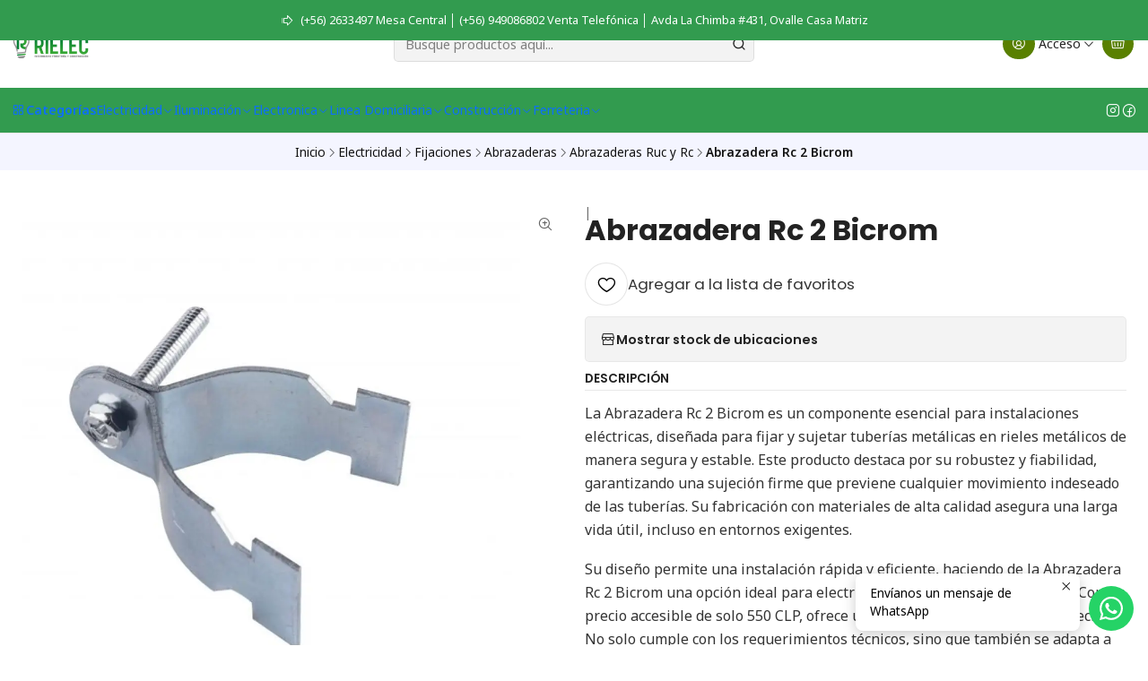

--- FILE ---
content_type: text/html; charset=utf-8
request_url: https://www.rielec.cl/abrazadera-rc-2-bicrom
body_size: 59580
content:






<!doctype html>

<html class="no-js" lang="es-CL" xmlns="http://www.w3.org/1999/xhtml">
  <head>
    

    <meta charset="UTF-8">
    <meta name="viewport" content="width=device-width, initial-scale=1.0">
    <title>Abrazadera rc 2 bicrom</title>
    <meta name="description" content="Componente para instalaciones eléctricas responsable en fijar y sujetar tuberías metálicas en rieles metálicos de manera segura y estable.">
    <meta name="robots" content="follow, all">

    <link rel="preconnect" href="https://images.jumpseller.com">
    <link rel="preconnect" href="https://cdnx.jumpseller.com">
    <link rel="preconnect" href="https://assets.jumpseller.com">
    <link rel="preconnect" href="https://files.jumpseller.com">
    <link rel="preconnect" href="https://fonts.googleapis.com">
    <link rel="preconnect" href="https://fonts.gstatic.com" crossorigin>

    

<!-- Facebook Meta tags for Product -->
<meta property="fb:app_id" content="283643215104248">

    <meta property="og:id" content="16201048">
    <meta property="og:title" content="Abrazadera Rc 2 Bicrom">
    <meta property="og:type" content="product">
    
      
        <meta property="og:image" content="https://cdnx.jumpseller.com/rielec-limitada/image/28625978/resize/1200/630?1743538208">
      

    

    
      <meta property="og:brand" content="Generico">
    

    <meta property="product:is_product_shareable" content="1">

    
      <meta property="product:original_price:amount" content="560.0">
      <meta property="product:price:amount" content="560.0">
      
        <meta property="product:availability" content="oos">
      
    

    <meta property="product:original_price:currency" content="CLP">
    <meta property="product:price:currency" content="CLP">
  

<meta property="og:description" content="Componente para instalaciones eléctricas responsable en fijar y sujetar tuberías metálicas en rieles metálicos de manera segura y estable.">
<meta property="og:url" content="https://www.rielec.cl/abrazadera-rc-2-bicrom">
<meta property="og:site_name" content="Rielec Limitada">
<meta name="twitter:card" content="summary">


  <meta property="og:locale" content="es_CL">



    
      <link rel="alternate"  href="https://www.rielec.cl/abrazadera-rc-2-bicrom">
    

    <link rel="canonical" href="https://www.rielec.cl/abrazadera-rc-2-bicrom">

    
    <link rel="apple-touch-icon" type="image/x-icon" href="https://cdnx.jumpseller.com/rielec-limitada/image/28551238/resize/57/57?1666354726" sizes="57x57">
    <link rel="apple-touch-icon" type="image/x-icon" href="https://cdnx.jumpseller.com/rielec-limitada/image/28551238/resize/60/60?1666354726" sizes="60x60">
    <link rel="apple-touch-icon" type="image/x-icon" href="https://cdnx.jumpseller.com/rielec-limitada/image/28551238/resize/72/72?1666354726" sizes="72x72">
    <link rel="apple-touch-icon" type="image/x-icon" href="https://cdnx.jumpseller.com/rielec-limitada/image/28551238/resize/76/76?1666354726" sizes="76x76">
    <link rel="apple-touch-icon" type="image/x-icon" href="https://cdnx.jumpseller.com/rielec-limitada/image/28551238/resize/114/114?1666354726" sizes="114x114">
    <link rel="apple-touch-icon" type="image/x-icon" href="https://cdnx.jumpseller.com/rielec-limitada/image/28551238/resize/120/120?1666354726" sizes="120x120">
    <link rel="apple-touch-icon" type="image/x-icon" href="https://cdnx.jumpseller.com/rielec-limitada/image/28551238/resize/144/144?1666354726" sizes="144x144">
    <link rel="apple-touch-icon" type="image/x-icon" href="https://cdnx.jumpseller.com/rielec-limitada/image/28551238/resize/152/152?1666354726" sizes="152x152">

    <link rel="icon" type="image/png" href="https://cdnx.jumpseller.com/rielec-limitada/image/28551238/resize/196/196?1666354726" sizes="196x196">
    <link rel="icon" type="image/png" href="https://cdnx.jumpseller.com/rielec-limitada/image/28551238/resize/160/160?1666354726" sizes="160x160">
    <link rel="icon" type="image/png" href="https://cdnx.jumpseller.com/rielec-limitada/image/28551238/resize/96/96?1666354726" sizes="96x96">
    <link rel="icon" type="image/png" href="https://cdnx.jumpseller.com/rielec-limitada/image/28551238/resize/32/32?1666354726" sizes="32x32">
    <link rel="icon" type="image/png" href="https://cdnx.jumpseller.com/rielec-limitada/image/28551238/resize/16/16?1666354726" sizes="16x16">

  <meta name="msapplication-TileColor" content="#95b200">
  <meta name="theme-color" content="#ffffff">



    <!-- jQuery -->
    <script src="https://cdnjs.cloudflare.com/ajax/libs/jquery/3.7.1/jquery.min.js" integrity="sha384-1H217gwSVyLSIfaLxHbE7dRb3v4mYCKbpQvzx0cegeju1MVsGrX5xXxAvs/HgeFs" crossorigin="anonymous" defer></script>

    <!-- Bootstrap -->
    <link rel="stylesheet" href="https://cdn.jsdelivr.net/npm/bootstrap@5.3.3/dist/css/bootstrap.min.css" integrity="sha384-QWTKZyjpPEjISv5WaRU9OFeRpok6YctnYmDr5pNlyT2bRjXh0JMhjY6hW+ALEwIH" crossorigin="anonymous" >

    <!-- Youtube-Background -->
    <script src="https://unpkg.com/youtube-background@1.1.8/jquery.youtube-background.min.js" integrity="sha384-/YXvVTPXDERZ0NZwmcXGCk5XwLkUALrlDB/GCXAmBu1WzubZeTTJDQBPlLD5JMKT" crossorigin="anonymous" defer></script>

    
      <!-- Autocomplete search -->
      <script src="https://cdn.jsdelivr.net/npm/@algolia/autocomplete-js@1.16.0/dist/umd/index.production.min.js" integrity="sha384-fZZuusWZz3FhxzgaN0ZQmDKF5cZW+HP+L8BHTjUi16SY5rRdPc75fmH2rB0Y5Xlz" crossorigin="anonymous" defer></script>
      <script src="//assets.jumpseller.com/public/autocomplete/jumpseller-autocomplete@1.0.0.min.js" data-suggest-categories="false" defer></script>
    

    
      <!-- Swiper -->
      <link rel="stylesheet" href="https://cdn.jsdelivr.net/npm/swiper@11.2.7/swiper-bundle.min.css" integrity="sha384-BcvoXlBGZGOz275v0qWNyMLPkNeRLVmehEWtJzEAPL2fzOThyIiV5fhg1uAM20/B" crossorigin="anonymous" >
      <script src="https://cdn.jsdelivr.net/npm/swiper@11.2.7/swiper-bundle.min.js" integrity="sha384-hxqIvJQNSO0jsMWIgfNvs1+zhywbaDMqS9H+bHRTE7C/3RNfuSZpqhbK1dsJzhZs" crossorigin="anonymous" defer></script>
    

    <script type="application/ld+json">
  [
    {
      "@context": "https://schema.org",
      "@type": "BreadcrumbList",
      "itemListElement": [
        
          {
          "@type": "ListItem",
          "position": 1,
          "item": {
          "name": "Inicio",
          "@id": "/"
          }
          }
          ,
        
          {
          "@type": "ListItem",
          "position": 2,
          "item": {
          "name": "Electricidad",
          "@id": "/electricidad2"
          }
          }
          ,
        
          {
          "@type": "ListItem",
          "position": 3,
          "item": {
          "name": "Fijaciones",
          "@id": "/electricidad2/fijaciones2"
          }
          }
          ,
        
          {
          "@type": "ListItem",
          "position": 4,
          "item": {
          "name": "Abrazaderas",
          "@id": "/electricidad2/fijaciones2/abrazaderas"
          }
          }
          ,
        
          {
          "@type": "ListItem",
          "position": 5,
          "item": {
          "name": "Abrazaderas Ruc y Rc",
          "@id": "/abrazaderas-para-riel"
          }
          }
          ,
        
          {
          "@type": "ListItem",
          "position": 6,
          "item": {
          "name": "Abrazadera Rc 2 Bicrom"
          }
          }
          
        
      ]
    },
    {
      "@context": "https://schema.org/"
      ,
        "@type": "Product",
        "name": "Abrazadera Rc 2 Bicrom",
        "url": "https://www.rielec.cl/abrazadera-rc-2-bicrom",
        "itemCondition": "https://schema.org/NewCondition",
        "sku": "108648",
        "image": "https://cdnx.jumpseller.com/rielec-limitada/image/28625978/108648.jpg?1743538208",
        
        "description": "La Abrazadera Rc 2 Bicrom es un componente esencial para instalaciones eléctricas, diseñada para fijar y sujetar tuberías metálicas en rieles metálicos de manera segura y estable. Este producto destaca por su robustez y fiabilidad, garantizando una sujeción firme que previene cualquier movimiento indeseado de las tuberías. Su fabricación con materiales de alta calidad asegura una larga vida útil, incluso en entornos exigentes.Su diseño permite una instalación rápida y eficiente, haciendo de la Abrazadera Rc 2 Bicrom una opción ideal para electricistas y profesionales del sector. Con un precio accesible de solo 550 CLP, ofrece una excelente relación calidad-precio. No solo cumple con los requerimientos técnicos, sino que también se adapta a diferentes tipos de proyectos eléctricos.Elija la Abrazadera Rc 2 Bicrom para asegurar la estabilidad y seguridad de sus instalaciones eléctricas, y descubra la diferencia que un componente de calidad puede hacer en su trabajo.",
        
        "brand": {
          "@type": "Brand",
          "name": "Generico"
        },
        
        
        
          "category": "Electricidad",
        
        "offers": {
          
            "@type": "Offer",
            "itemCondition": "https://schema.org/NewCondition",
            
            "availability": "https://schema.org/OutOfStock",
            
            
              
            
            "price": "560.0",
          
          "priceCurrency": "CLP",
          "seller": {
            "@type": "Organization",
            "name": "Rielec Limitada"
          },
          "url": "https://www.rielec.cl/abrazadera-rc-2-bicrom",
          "shippingDetails": [
            {
            "@type": "OfferShippingDetails",
            "shippingDestination": [
            
            {
              "@type": "DefinedRegion",
              "addressCountry": "AF"
            },
            
            {
              "@type": "DefinedRegion",
              "addressCountry": "AL"
            },
            
            {
              "@type": "DefinedRegion",
              "addressCountry": "DE"
            },
            
            {
              "@type": "DefinedRegion",
              "addressCountry": "AD"
            },
            
            {
              "@type": "DefinedRegion",
              "addressCountry": "AO"
            },
            
            {
              "@type": "DefinedRegion",
              "addressCountry": "AI"
            },
            
            {
              "@type": "DefinedRegion",
              "addressCountry": "AQ"
            },
            
            {
              "@type": "DefinedRegion",
              "addressCountry": "AG"
            },
            
            {
              "@type": "DefinedRegion",
              "addressCountry": "SA"
            },
            
            {
              "@type": "DefinedRegion",
              "addressCountry": "DZ"
            },
            
            {
              "@type": "DefinedRegion",
              "addressCountry": "AR"
            },
            
            {
              "@type": "DefinedRegion",
              "addressCountry": "AM"
            },
            
            {
              "@type": "DefinedRegion",
              "addressCountry": "AW"
            },
            
            {
              "@type": "DefinedRegion",
              "addressCountry": "AU"
            },
            
            {
              "@type": "DefinedRegion",
              "addressCountry": "AT"
            },
            
            {
              "@type": "DefinedRegion",
              "addressCountry": "AZ"
            },
            
            {
              "@type": "DefinedRegion",
              "addressCountry": "BS"
            },
            
            {
              "@type": "DefinedRegion",
              "addressCountry": "BD"
            },
            
            {
              "@type": "DefinedRegion",
              "addressCountry": "BB"
            },
            
            {
              "@type": "DefinedRegion",
              "addressCountry": "BH"
            },
            
            {
              "@type": "DefinedRegion",
              "addressCountry": "BE"
            },
            
            {
              "@type": "DefinedRegion",
              "addressCountry": "BZ"
            },
            
            {
              "@type": "DefinedRegion",
              "addressCountry": "BJ"
            },
            
            {
              "@type": "DefinedRegion",
              "addressCountry": "BY"
            },
            
            {
              "@type": "DefinedRegion",
              "addressCountry": "MM"
            },
            
            {
              "@type": "DefinedRegion",
              "addressCountry": "BO"
            },
            
            {
              "@type": "DefinedRegion",
              "addressCountry": "BA"
            },
            
            {
              "@type": "DefinedRegion",
              "addressCountry": "BW"
            },
            
            {
              "@type": "DefinedRegion",
              "addressCountry": "BR"
            },
            
            {
              "@type": "DefinedRegion",
              "addressCountry": "BN"
            },
            
            {
              "@type": "DefinedRegion",
              "addressCountry": "BG"
            },
            
            {
              "@type": "DefinedRegion",
              "addressCountry": "BF"
            },
            
            {
              "@type": "DefinedRegion",
              "addressCountry": "BI"
            },
            
            {
              "@type": "DefinedRegion",
              "addressCountry": "BT"
            },
            
            {
              "@type": "DefinedRegion",
              "addressCountry": "CV"
            },
            
            {
              "@type": "DefinedRegion",
              "addressCountry": "KH"
            },
            
            {
              "@type": "DefinedRegion",
              "addressCountry": "CM"
            },
            
            {
              "@type": "DefinedRegion",
              "addressCountry": "CA"
            },
            
            {
              "@type": "DefinedRegion",
              "addressCountry": "QA"
            },
            
            {
              "@type": "DefinedRegion",
              "addressCountry": "TD"
            },
            
            {
              "@type": "DefinedRegion",
              "addressCountry": "CZ"
            },
            
            {
              "@type": "DefinedRegion",
              "addressCountry": "CL"
            },
            
            {
              "@type": "DefinedRegion",
              "addressCountry": "CN"
            },
            
            {
              "@type": "DefinedRegion",
              "addressCountry": "CY"
            },
            
            {
              "@type": "DefinedRegion",
              "addressCountry": "CO"
            },
            
            {
              "@type": "DefinedRegion",
              "addressCountry": "KM"
            },
            
            {
              "@type": "DefinedRegion",
              "addressCountry": "CG"
            },
            
            {
              "@type": "DefinedRegion",
              "addressCountry": "CD"
            },
            
            {
              "@type": "DefinedRegion",
              "addressCountry": "KP"
            },
            
            {
              "@type": "DefinedRegion",
              "addressCountry": "KR"
            },
            
            {
              "@type": "DefinedRegion",
              "addressCountry": "CR"
            },
            
            {
              "@type": "DefinedRegion",
              "addressCountry": "CI"
            },
            
            {
              "@type": "DefinedRegion",
              "addressCountry": "HR"
            },
            
            {
              "@type": "DefinedRegion",
              "addressCountry": "CU"
            },
            
            {
              "@type": "DefinedRegion",
              "addressCountry": "CW"
            },
            
            {
              "@type": "DefinedRegion",
              "addressCountry": "DK"
            },
            
            {
              "@type": "DefinedRegion",
              "addressCountry": "DM"
            },
            
            {
              "@type": "DefinedRegion",
              "addressCountry": "EC"
            },
            
            {
              "@type": "DefinedRegion",
              "addressCountry": "EG"
            },
            
            {
              "@type": "DefinedRegion",
              "addressCountry": "SV"
            },
            
            {
              "@type": "DefinedRegion",
              "addressCountry": "AE"
            },
            
            {
              "@type": "DefinedRegion",
              "addressCountry": "ER"
            },
            
            {
              "@type": "DefinedRegion",
              "addressCountry": "SK"
            },
            
            {
              "@type": "DefinedRegion",
              "addressCountry": "SI"
            },
            
            {
              "@type": "DefinedRegion",
              "addressCountry": "ES"
            },
            
            {
              "@type": "DefinedRegion",
              "addressCountry": "US"
            },
            
            {
              "@type": "DefinedRegion",
              "addressCountry": "EE"
            },
            
            {
              "@type": "DefinedRegion",
              "addressCountry": "SZ"
            },
            
            {
              "@type": "DefinedRegion",
              "addressCountry": "ET"
            },
            
            {
              "@type": "DefinedRegion",
              "addressCountry": "RU"
            },
            
            {
              "@type": "DefinedRegion",
              "addressCountry": "PH"
            },
            
            {
              "@type": "DefinedRegion",
              "addressCountry": "FI"
            },
            
            {
              "@type": "DefinedRegion",
              "addressCountry": "FJ"
            },
            
            {
              "@type": "DefinedRegion",
              "addressCountry": "FR"
            },
            
            {
              "@type": "DefinedRegion",
              "addressCountry": "GA"
            },
            
            {
              "@type": "DefinedRegion",
              "addressCountry": "GM"
            },
            
            {
              "@type": "DefinedRegion",
              "addressCountry": "GE"
            },
            
            {
              "@type": "DefinedRegion",
              "addressCountry": "GH"
            },
            
            {
              "@type": "DefinedRegion",
              "addressCountry": "GI"
            },
            
            {
              "@type": "DefinedRegion",
              "addressCountry": "GD"
            },
            
            {
              "@type": "DefinedRegion",
              "addressCountry": "GR"
            },
            
            {
              "@type": "DefinedRegion",
              "addressCountry": "GL"
            },
            
            {
              "@type": "DefinedRegion",
              "addressCountry": "GP"
            },
            
            {
              "@type": "DefinedRegion",
              "addressCountry": "GU"
            },
            
            {
              "@type": "DefinedRegion",
              "addressCountry": "GT"
            },
            
            {
              "@type": "DefinedRegion",
              "addressCountry": "GF"
            },
            
            {
              "@type": "DefinedRegion",
              "addressCountry": "GG"
            },
            
            {
              "@type": "DefinedRegion",
              "addressCountry": "GN"
            },
            
            {
              "@type": "DefinedRegion",
              "addressCountry": "GQ"
            },
            
            {
              "@type": "DefinedRegion",
              "addressCountry": "GW"
            },
            
            {
              "@type": "DefinedRegion",
              "addressCountry": "GY"
            },
            
            {
              "@type": "DefinedRegion",
              "addressCountry": "HT"
            },
            
            {
              "@type": "DefinedRegion",
              "addressCountry": "HN"
            },
            
            {
              "@type": "DefinedRegion",
              "addressCountry": "HK"
            },
            
            {
              "@type": "DefinedRegion",
              "addressCountry": "HU"
            },
            
            {
              "@type": "DefinedRegion",
              "addressCountry": "IN"
            },
            
            {
              "@type": "DefinedRegion",
              "addressCountry": "ID"
            },
            
            {
              "@type": "DefinedRegion",
              "addressCountry": "IQ"
            },
            
            {
              "@type": "DefinedRegion",
              "addressCountry": "IR"
            },
            
            {
              "@type": "DefinedRegion",
              "addressCountry": "IE"
            },
            
            {
              "@type": "DefinedRegion",
              "addressCountry": "BV"
            },
            
            {
              "@type": "DefinedRegion",
              "addressCountry": "NF"
            },
            
            {
              "@type": "DefinedRegion",
              "addressCountry": "IM"
            },
            
            {
              "@type": "DefinedRegion",
              "addressCountry": "CX"
            },
            
            {
              "@type": "DefinedRegion",
              "addressCountry": "SX"
            },
            
            {
              "@type": "DefinedRegion",
              "addressCountry": "IS"
            },
            
            {
              "@type": "DefinedRegion",
              "addressCountry": "AX"
            },
            
            {
              "@type": "DefinedRegion",
              "addressCountry": "BQ"
            },
            
            {
              "@type": "DefinedRegion",
              "addressCountry": "BM"
            },
            
            {
              "@type": "DefinedRegion",
              "addressCountry": "KY"
            },
            
            {
              "@type": "DefinedRegion",
              "addressCountry": "CC"
            },
            
            {
              "@type": "DefinedRegion",
              "addressCountry": "CK"
            },
            
            {
              "@type": "DefinedRegion",
              "addressCountry": "FK"
            },
            
            {
              "@type": "DefinedRegion",
              "addressCountry": "FO"
            },
            
            {
              "@type": "DefinedRegion",
              "addressCountry": "GS"
            },
            
            {
              "@type": "DefinedRegion",
              "addressCountry": "HM"
            },
            
            {
              "@type": "DefinedRegion",
              "addressCountry": "MV"
            },
            
            {
              "@type": "DefinedRegion",
              "addressCountry": "MP"
            },
            
            {
              "@type": "DefinedRegion",
              "addressCountry": "MH"
            },
            
            {
              "@type": "DefinedRegion",
              "addressCountry": "SB"
            },
            
            {
              "@type": "DefinedRegion",
              "addressCountry": "TC"
            },
            
            {
              "@type": "DefinedRegion",
              "addressCountry": "UM"
            },
            
            {
              "@type": "DefinedRegion",
              "addressCountry": "VG"
            },
            
            {
              "@type": "DefinedRegion",
              "addressCountry": "VI"
            },
            
            {
              "@type": "DefinedRegion",
              "addressCountry": "IL"
            },
            
            {
              "@type": "DefinedRegion",
              "addressCountry": "IT"
            },
            
            {
              "@type": "DefinedRegion",
              "addressCountry": "JM"
            },
            
            {
              "@type": "DefinedRegion",
              "addressCountry": "JP"
            },
            
            {
              "@type": "DefinedRegion",
              "addressCountry": "JE"
            },
            
            {
              "@type": "DefinedRegion",
              "addressCountry": "JO"
            },
            
            {
              "@type": "DefinedRegion",
              "addressCountry": "KZ"
            },
            
            {
              "@type": "DefinedRegion",
              "addressCountry": "KE"
            },
            
            {
              "@type": "DefinedRegion",
              "addressCountry": "KG"
            },
            
            {
              "@type": "DefinedRegion",
              "addressCountry": "KI"
            },
            
            {
              "@type": "DefinedRegion",
              "addressCountry": "XK"
            },
            
            {
              "@type": "DefinedRegion",
              "addressCountry": "KW"
            },
            
            {
              "@type": "DefinedRegion",
              "addressCountry": "LS"
            },
            
            {
              "@type": "DefinedRegion",
              "addressCountry": "LV"
            },
            
            {
              "@type": "DefinedRegion",
              "addressCountry": "LB"
            },
            
            {
              "@type": "DefinedRegion",
              "addressCountry": "LR"
            },
            
            {
              "@type": "DefinedRegion",
              "addressCountry": "LY"
            },
            
            {
              "@type": "DefinedRegion",
              "addressCountry": "LI"
            },
            
            {
              "@type": "DefinedRegion",
              "addressCountry": "LT"
            },
            
            {
              "@type": "DefinedRegion",
              "addressCountry": "LU"
            },
            
            {
              "@type": "DefinedRegion",
              "addressCountry": "MO"
            },
            
            {
              "@type": "DefinedRegion",
              "addressCountry": "MK"
            },
            
            {
              "@type": "DefinedRegion",
              "addressCountry": "MG"
            },
            
            {
              "@type": "DefinedRegion",
              "addressCountry": "MY"
            },
            
            {
              "@type": "DefinedRegion",
              "addressCountry": "MW"
            },
            
            {
              "@type": "DefinedRegion",
              "addressCountry": "ML"
            },
            
            {
              "@type": "DefinedRegion",
              "addressCountry": "MT"
            },
            
            {
              "@type": "DefinedRegion",
              "addressCountry": "MA"
            },
            
            {
              "@type": "DefinedRegion",
              "addressCountry": "MQ"
            },
            
            {
              "@type": "DefinedRegion",
              "addressCountry": "MU"
            },
            
            {
              "@type": "DefinedRegion",
              "addressCountry": "MR"
            },
            
            {
              "@type": "DefinedRegion",
              "addressCountry": "YT"
            },
            
            {
              "@type": "DefinedRegion",
              "addressCountry": "MX"
            },
            
            {
              "@type": "DefinedRegion",
              "addressCountry": "FM"
            },
            
            {
              "@type": "DefinedRegion",
              "addressCountry": "MD"
            },
            
            {
              "@type": "DefinedRegion",
              "addressCountry": "MC"
            },
            
            {
              "@type": "DefinedRegion",
              "addressCountry": "MN"
            },
            
            {
              "@type": "DefinedRegion",
              "addressCountry": "ME"
            },
            
            {
              "@type": "DefinedRegion",
              "addressCountry": "MS"
            },
            
            {
              "@type": "DefinedRegion",
              "addressCountry": "MZ"
            },
            
            {
              "@type": "DefinedRegion",
              "addressCountry": "NA"
            },
            
            {
              "@type": "DefinedRegion",
              "addressCountry": "NR"
            },
            
            {
              "@type": "DefinedRegion",
              "addressCountry": "NP"
            },
            
            {
              "@type": "DefinedRegion",
              "addressCountry": "NI"
            },
            
            {
              "@type": "DefinedRegion",
              "addressCountry": "NE"
            },
            
            {
              "@type": "DefinedRegion",
              "addressCountry": "NG"
            },
            
            {
              "@type": "DefinedRegion",
              "addressCountry": "NU"
            },
            
            {
              "@type": "DefinedRegion",
              "addressCountry": "NO"
            },
            
            {
              "@type": "DefinedRegion",
              "addressCountry": "NC"
            },
            
            {
              "@type": "DefinedRegion",
              "addressCountry": "NZ"
            },
            
            {
              "@type": "DefinedRegion",
              "addressCountry": "OM"
            },
            
            {
              "@type": "DefinedRegion",
              "addressCountry": "NL"
            },
            
            {
              "@type": "DefinedRegion",
              "addressCountry": "PK"
            },
            
            {
              "@type": "DefinedRegion",
              "addressCountry": "PW"
            },
            
            {
              "@type": "DefinedRegion",
              "addressCountry": "PS"
            },
            
            {
              "@type": "DefinedRegion",
              "addressCountry": "PA"
            },
            
            {
              "@type": "DefinedRegion",
              "addressCountry": "PG"
            },
            
            {
              "@type": "DefinedRegion",
              "addressCountry": "PY"
            },
            
            {
              "@type": "DefinedRegion",
              "addressCountry": "PE"
            },
            
            {
              "@type": "DefinedRegion",
              "addressCountry": "PN"
            },
            
            {
              "@type": "DefinedRegion",
              "addressCountry": "PF"
            },
            
            {
              "@type": "DefinedRegion",
              "addressCountry": "PL"
            },
            
            {
              "@type": "DefinedRegion",
              "addressCountry": "PT"
            },
            
            {
              "@type": "DefinedRegion",
              "addressCountry": "PR"
            },
            
            {
              "@type": "DefinedRegion",
              "addressCountry": "GB"
            },
            
            {
              "@type": "DefinedRegion",
              "addressCountry": "CF"
            },
            
            {
              "@type": "DefinedRegion",
              "addressCountry": "LA"
            },
            
            {
              "@type": "DefinedRegion",
              "addressCountry": "DO"
            },
            
            {
              "@type": "DefinedRegion",
              "addressCountry": "SY"
            },
            
            {
              "@type": "DefinedRegion",
              "addressCountry": "RE"
            },
            
            {
              "@type": "DefinedRegion",
              "addressCountry": "RW"
            },
            
            {
              "@type": "DefinedRegion",
              "addressCountry": "RO"
            },
            
            {
              "@type": "DefinedRegion",
              "addressCountry": "EH"
            },
            
            {
              "@type": "DefinedRegion",
              "addressCountry": "WS"
            },
            
            {
              "@type": "DefinedRegion",
              "addressCountry": "AS"
            },
            
            {
              "@type": "DefinedRegion",
              "addressCountry": "BL"
            },
            
            {
              "@type": "DefinedRegion",
              "addressCountry": "KN"
            },
            
            {
              "@type": "DefinedRegion",
              "addressCountry": "SM"
            },
            
            {
              "@type": "DefinedRegion",
              "addressCountry": "MF"
            },
            
            {
              "@type": "DefinedRegion",
              "addressCountry": "PM"
            },
            
            {
              "@type": "DefinedRegion",
              "addressCountry": "VC"
            },
            
            {
              "@type": "DefinedRegion",
              "addressCountry": "SH"
            },
            
            {
              "@type": "DefinedRegion",
              "addressCountry": "LC"
            },
            
            {
              "@type": "DefinedRegion",
              "addressCountry": "VA"
            },
            
            {
              "@type": "DefinedRegion",
              "addressCountry": "ST"
            },
            
            {
              "@type": "DefinedRegion",
              "addressCountry": "SN"
            },
            
            {
              "@type": "DefinedRegion",
              "addressCountry": "RS"
            },
            
            {
              "@type": "DefinedRegion",
              "addressCountry": "SC"
            },
            
            {
              "@type": "DefinedRegion",
              "addressCountry": "SL"
            },
            
            {
              "@type": "DefinedRegion",
              "addressCountry": "SG"
            },
            
            {
              "@type": "DefinedRegion",
              "addressCountry": "SO"
            },
            
            {
              "@type": "DefinedRegion",
              "addressCountry": "LK"
            },
            
            {
              "@type": "DefinedRegion",
              "addressCountry": "ZA"
            },
            
            {
              "@type": "DefinedRegion",
              "addressCountry": "SD"
            },
            
            {
              "@type": "DefinedRegion",
              "addressCountry": "SS"
            },
            
            {
              "@type": "DefinedRegion",
              "addressCountry": "SE"
            },
            
            {
              "@type": "DefinedRegion",
              "addressCountry": "CH"
            },
            
            {
              "@type": "DefinedRegion",
              "addressCountry": "SR"
            },
            
            {
              "@type": "DefinedRegion",
              "addressCountry": "SJ"
            },
            
            {
              "@type": "DefinedRegion",
              "addressCountry": "TH"
            },
            
            {
              "@type": "DefinedRegion",
              "addressCountry": "TW"
            },
            
            {
              "@type": "DefinedRegion",
              "addressCountry": "TZ"
            },
            
            {
              "@type": "DefinedRegion",
              "addressCountry": "TJ"
            },
            
            {
              "@type": "DefinedRegion",
              "addressCountry": "IO"
            },
            
            {
              "@type": "DefinedRegion",
              "addressCountry": "TF"
            },
            
            {
              "@type": "DefinedRegion",
              "addressCountry": "TL"
            },
            
            {
              "@type": "DefinedRegion",
              "addressCountry": "TG"
            },
            
            {
              "@type": "DefinedRegion",
              "addressCountry": "TK"
            },
            
            {
              "@type": "DefinedRegion",
              "addressCountry": "TO"
            },
            
            {
              "@type": "DefinedRegion",
              "addressCountry": "TT"
            },
            
            {
              "@type": "DefinedRegion",
              "addressCountry": "TN"
            },
            
            {
              "@type": "DefinedRegion",
              "addressCountry": "TM"
            },
            
            {
              "@type": "DefinedRegion",
              "addressCountry": "TR"
            },
            
            {
              "@type": "DefinedRegion",
              "addressCountry": "TV"
            },
            
            {
              "@type": "DefinedRegion",
              "addressCountry": "UA"
            },
            
            {
              "@type": "DefinedRegion",
              "addressCountry": "UG"
            },
            
            {
              "@type": "DefinedRegion",
              "addressCountry": "UY"
            },
            
            {
              "@type": "DefinedRegion",
              "addressCountry": "UZ"
            },
            
            {
              "@type": "DefinedRegion",
              "addressCountry": "VU"
            },
            
            {
              "@type": "DefinedRegion",
              "addressCountry": "VE"
            },
            
            {
              "@type": "DefinedRegion",
              "addressCountry": "VN"
            },
            
            {
              "@type": "DefinedRegion",
              "addressCountry": "WF"
            },
            
            {
              "@type": "DefinedRegion",
              "addressCountry": "YE"
            },
            
            {
              "@type": "DefinedRegion",
              "addressCountry": "DJ"
            },
            
            {
              "@type": "DefinedRegion",
              "addressCountry": "ZM"
            },
            
            {
              "@type": "DefinedRegion",
              "addressCountry": "ZW"
            }
            ]
            }
          ]
        }
      
    }
  ]
</script>


    <style type="text/css" data-js-stylesheet="layout">
      
      
      
      

      
      
      
        
          @import url('https://fonts.googleapis.com/css2?family=Poppins:ital,wght@0,100;0,200;0,300;0,400;0,500;0,600;0,700;0,800;1,100;1,200;1,300;1,400;1,500;1,600;1,700;1,800&display=swap');
        
      
        
          @import url('https://fonts.googleapis.com/css2?family=Noto+Sans:ital,wght@0,100;0,200;0,300;0,400;0,500;0,600;0,700;0,800;1,100;1,200;1,300;1,400;1,500;1,600;1,700;1,800&display=swap');
        
      

      @import url('https://unpkg.com/@phosphor-icons/web@2.1.1/src/regular/style.css');
      

      :root {
        --theme-icon-style: var(--icon-style-regular);
        --font-main: Poppins, sans-serif;
        --font-secondary: Noto Sans, sans-serif;
        --font-store-name: Poppins, sans-serif;
        --font-buttons: Poppins, sans-serif;
        --font-base-size: 16px;
        
          --title-size-desktop: var(--title-size-medium-desktop);
          --title-size-mobile: var(--title-size-medium-mobile);
        
        --title-weight: 700;
        --title-spacing: 0px;
        --title-text-transform: initial;
        
          --description-size-desktop: var(--description-size-medium-desktop);
          --description-size-mobile: var(--description-size-medium-mobile);
        
        --subtitle-size-desktop-number: 0.4;
        --subtitle-size-mobile-number: 0.3;
        
          --subtitle-size-desktop: calc(var(--title-size-desktop) * var(--subtitle-size-desktop-number));
          --subtitle-size-mobile: calc(var(--title-size-mobile) * var(--subtitle-size-mobile-number));
        
        --subtitle-weight: 400;
        --subtitle-spacing: 0px;
        --subtitle-text-transform: uppercase;
        --store-name-size-desktop: var(--store-name-desktop-large);
        --store-name-size-mobile: var(--store-name-mobile-large);
        --store-name-weight: 700;

        
            --radius-style: 5px;
            --radius-style-adapt: var(--radius-style);
            --radius-style-inner: calc(var(--radius-style) * 0.5);
            
              --pb-radius-style: var(--radius-style);
              --pb-radius-style-inner: var(--radius-style-inner);
            
            
              --article-block-radius-style: var(--radius-style);
              --article-block-radius-style-adapt: var(--radius-style-adapt);
            
          

        
            --button-style: 200px;
          
        --button-transform: inherit;

        
          --theme-section-padding: var(--theme-section-padding-large);
          --theme-block-padding: var(--theme-block-padding-large);
          --section-content-margin: calc(-1 * var(--theme-block-padding));
          --section-content-padding: var(--theme-block-padding);
          --theme-block-wrapper-gap: calc(var(--theme-block-padding) * 2);
        
        --theme-block-padding-inner: calc(var(--font-base-size) * 0.75);

        --theme-border-style: solid;
        --theme-border-thickness: 1px;
        --theme-button-hover-size: 2px;

        --button-font-size-desktop: 14px;
        --button-font-size-mobile: 12px;

        --theme-heading-underline-thickness-desktop: 2px;
        --theme-heading-underline-thickness-mobile: 2px;
        --theme-heading-underline-width-desktop: 130px;
        --theme-heading-underline-width-mobile: 130px;

        --cart-header-logo-height-desktop: 50px;
        --cart-header-logo-height-mobile: 40px;

        
            --pb-padding: calc(var(--font-base-size) * 0.75);
          
        --pb-alignment: start;
        
          --pb-font-size-desktop: calc(var(--font-base-size) * 1);
          --pb-font-size-mobile: calc(var(--font-base-size) * 1);
        
        --pb-name-weight: 700;
        --pb-name-spacing: 0px;
        --pb-name-text-transform: initial;
        
          --pb-labels-font-size-desktop: calc(var(--font-base-size) * 0.7);
          --pb-labels-font-size-mobile: calc(var(--font-base-size) * 0.7);
        
        --pb-color-label-status-bg: #FFFFFF;
        --pb-color-label-status-text: #000000;
        --pb-color-label-status-border: rgba(0, 0, 0, 0.1);
        --pb-color-label-new-bg: #007EA7;
        --pb-color-label-new-text: #FFFFFF;
        --pb-image-dimension: var(--aspect-ratio-square);
        
            --pb-colors-style-outer: 20px;
            --pb-colors-style-inner: 20px;
          
        
          --pb-colors-size-desktop: 20px;
          --pb-colors-size-mobile: 16px;
        
        
          --pb-actions-font-size-desktop: calc(var(--pb-font-size-desktop) * 2.5);
          --pb-actions-font-size-mobile: calc(var(--pb-font-size-mobile) * 2);
        
        --pb-card-border-opacity: 0.1;

        
            --article-block-content-padding: calc(var(--font-base-size) * 0.75);
        
        
          --article-block-font-size-desktop: calc(var(--font-base-size) * 1.3125);
          --article-block-font-size-mobile: calc(var(--font-base-size) * 1.125);
          --article-block-line-height: var(--font-base-line-height);
          --article-block-line-height-excerpt: calc(var(--article-block-line-height) * 0.8);
        
        --article-block-title-weight: 400;
        --article-block-title-spacing: 0px;
        --article-block-title-transform: initial;
        --article-block-border-opacity: 0.5;

        --store-whatsapp-spacing: 1rem;
        --store-whatsapp-color-icon: #FFFFFF;
        --store-whatsapp-color-bg: #25D366;
        --store-whatsapp-color-bg-hover: #128C7E;
        --store-whatsapp-color-message-text: #000000;
        --store-whatsapp-color-message-bg: #FFFFFF;
        --store-whatsapp-color-message-shadow: rgba(0, 0, 0, 0.2);

        --av-popup-color-bg: #FFFFFF;
        --av-popup-color-text: #222222;
        --av-popup-color-button-accept-bg: #329B4F;
        --av-popup-color-button-accept-text: #FFFFFF;
        --av-popup-color-button-reject-bg: #DC2D13;
        --av-popup-color-button-reject-text: #FFFFFF;

        --breadcrumbs-margin-top: 8px;
        --breadcrumbs-margin-bottom: 8px;
        --breadcrumbs-alignment-desktop: center;
        --breadcrumbs-alignment-mobile: center;

        --color-discount: #D2040F;
        --color-discount-text: #FFFFFF;
        --color-ratings: #FF9F1C;
        --color-additional-icon: #000000;
        --color-additional-icon-active: #ED0914;
        --color-additional-background: #FFFFFF;
        --color-additional-border: rgba(0, 0, 0, 0.1);

        --carousel-nav-size: 14px;

        --theme-pb-image-transition: var(--theme-image-none);
        --theme-pb-image-transition-hover: var(--theme-image-none-hover);
      }

      
      .product-block,
      [data-bundle-color="default"] {
        --color-background: #FFFFFF;
        --color-background-contrast: #222222;
        --color-background-contrast-op05: rgba(34, 34, 34, 0.05);
        --color-background-contrast-op3: rgba(34, 34, 34, 0.3);
        --color-background-contrast-op7: rgba(34, 34, 34, 0.7);
        --color-background-op0: rgba(255, 255, 255, 0.0);
        --color-main: #222222;
        --color-main-op05: rgba(34, 34, 34, 0.05);
        --color-main-op1: rgba(34, 34, 34, 0.1);
        --color-main-op2: rgba(34, 34, 34, 0.2);
        --color-main-op3: rgba(34, 34, 34, 0.3);
        --color-main-op5: rgba(34, 34, 34, 0.5);
        --color-main-op7: rgba(34, 34, 34, 0.7);
        --color-secondary: #333333;
        --color-secondary-op05: rgba(51, 51, 51, 0.05);
        --color-secondary-op1: rgba(51, 51, 51, 0.1);
        --color-secondary-op3: rgba(51, 51, 51, 0.3);
        --color-secondary-op7: rgba(51, 51, 51, 0.7);
        --color-links: #000E77;
        --color-links-hover: #222222;
        --color-links-badge-hover: #001190;
        --color-links-contrast: #FFFFFF;
        --color-button-main-bg: #598000;
        --color-button-main-bg-hover: #85c000;
        --color-button-main-text: #FAFAFA;
        --color-button-secondary-bg: #329B4F;
        --color-button-secondary-bg-hover: #49c46b;
        --color-button-secondary-text: #FFFFFF;
        --color-border: var(--color-main-op1);
        --color-selection-text: #FFFFFF;
        --color-overlay: #FFFFFF;

        color: var(--color-main);
        background: var(--color-background);
      }
      
      
      [data-bundle-color="system-1"] {
        --color-background: #329B4F;
        --color-background-contrast: #FFFFFF;
        --color-background-contrast-op05: rgba(255, 255, 255, 0.05);
        --color-background-contrast-op3: rgba(255, 255, 255, 0.3);
        --color-background-contrast-op7: rgba(255, 255, 255, 0.7);
        --color-background-op0: rgba(50, 155, 79, 0.0);
        --color-main: #FFFFFF;
        --color-main-op05: rgba(255, 255, 255, 0.05);
        --color-main-op1: rgba(255, 255, 255, 0.1);
        --color-main-op2: rgba(255, 255, 255, 0.2);
        --color-main-op3: rgba(255, 255, 255, 0.3);
        --color-main-op5: rgba(255, 255, 255, 0.5);
        --color-main-op7: rgba(255, 255, 255, 0.7);
        --color-secondary: #F7F7F7;
        --color-secondary-op05: rgba(247, 247, 247, 0.05);
        --color-secondary-op1: rgba(247, 247, 247, 0.1);
        --color-secondary-op3: rgba(247, 247, 247, 0.3);
        --color-secondary-op7: rgba(247, 247, 247, 0.7);
        --color-links: #FFFFFF;
        --color-links-hover: #FFFFFF;
        --color-links-badge-hover: #ffffff;
        --color-links-contrast: #222222;
        --color-button-main-bg: #598000;
        --color-button-main-bg-hover: #85c000;
        --color-button-main-text: #FFFFFF;
        --color-button-secondary-bg: #329B4F;
        --color-button-secondary-bg-hover: #49c46b;
        --color-button-secondary-text: #FFFFFF;
        --color-border: var(--color-main-op1);
        --color-selection-text: #222222;
        --color-overlay: #329B4F;

        color: var(--color-main);
        background: var(--color-background);
      }
      
      
      [data-bundle-color="system-2"] {
        --color-background: #F4F5FF;
        --color-background-contrast: #222222;
        --color-background-contrast-op05: rgba(34, 34, 34, 0.05);
        --color-background-contrast-op3: rgba(34, 34, 34, 0.3);
        --color-background-contrast-op7: rgba(34, 34, 34, 0.7);
        --color-background-op0: rgba(244, 245, 255, 0.0);
        --color-main: #040B43;
        --color-main-op05: rgba(4, 11, 67, 0.05);
        --color-main-op1: rgba(4, 11, 67, 0.1);
        --color-main-op2: rgba(4, 11, 67, 0.2);
        --color-main-op3: rgba(4, 11, 67, 0.3);
        --color-main-op5: rgba(4, 11, 67, 0.5);
        --color-main-op7: rgba(4, 11, 67, 0.7);
        --color-secondary: #111111;
        --color-secondary-op05: rgba(17, 17, 17, 0.05);
        --color-secondary-op1: rgba(17, 17, 17, 0.1);
        --color-secondary-op3: rgba(17, 17, 17, 0.3);
        --color-secondary-op7: rgba(17, 17, 17, 0.7);
        --color-links: #000E77;
        --color-links-hover: #040B43;
        --color-links-badge-hover: #001190;
        --color-links-contrast: #FFFFFF;
        --color-button-main-bg: #2D3473;
        --color-button-main-bg-hover: #3f49a1;
        --color-button-main-text: #FAFAFA;
        --color-button-secondary-bg: #2D3473;
        --color-button-secondary-bg-hover: #3f49a1;
        --color-button-secondary-text: #FFFFFF;
        --color-border: var(--color-main-op1);
        --color-selection-text: #FFFFFF;
        --color-overlay: #F4F5FF;

        color: var(--color-main);
        background: var(--color-background);
      }
      
      
      [data-bundle-color="system-3"] {
        --color-background: #007E8A;
        --color-background-contrast: #FFFFFF;
        --color-background-contrast-op05: rgba(255, 255, 255, 0.05);
        --color-background-contrast-op3: rgba(255, 255, 255, 0.3);
        --color-background-contrast-op7: rgba(255, 255, 255, 0.7);
        --color-background-op0: rgba(0, 126, 138, 0.0);
        --color-main: #FFFFFF;
        --color-main-op05: rgba(255, 255, 255, 0.05);
        --color-main-op1: rgba(255, 255, 255, 0.1);
        --color-main-op2: rgba(255, 255, 255, 0.2);
        --color-main-op3: rgba(255, 255, 255, 0.3);
        --color-main-op5: rgba(255, 255, 255, 0.5);
        --color-main-op7: rgba(255, 255, 255, 0.7);
        --color-secondary: #F7F7F7;
        --color-secondary-op05: rgba(247, 247, 247, 0.05);
        --color-secondary-op1: rgba(247, 247, 247, 0.1);
        --color-secondary-op3: rgba(247, 247, 247, 0.3);
        --color-secondary-op7: rgba(247, 247, 247, 0.7);
        --color-links: #FFFFFF;
        --color-links-hover: #FFFFFF;
        --color-links-badge-hover: #ffffff;
        --color-links-contrast: #222222;
        --color-button-main-bg: #FFFFFF;
        --color-button-main-bg-hover: #ffffff;
        --color-button-main-text: #007E8A;
        --color-button-secondary-bg: #007E8A;
        --color-button-secondary-bg-hover: #00b8ca;
        --color-button-secondary-text: #FFFFFF;
        --color-border: var(--color-main-op1);
        --color-selection-text: #222222;
        --color-overlay: #007E8A;

        color: var(--color-main);
        background: var(--color-background);
      }
      
      
      [data-bundle-color="system-4"] {
        --color-background: #FFFFFF;
        --color-background-contrast: #222222;
        --color-background-contrast-op05: rgba(34, 34, 34, 0.05);
        --color-background-contrast-op3: rgba(34, 34, 34, 0.3);
        --color-background-contrast-op7: rgba(34, 34, 34, 0.7);
        --color-background-op0: rgba(255, 255, 255, 0.0);
        --color-main: #222222;
        --color-main-op05: rgba(34, 34, 34, 0.05);
        --color-main-op1: rgba(34, 34, 34, 0.1);
        --color-main-op2: rgba(34, 34, 34, 0.2);
        --color-main-op3: rgba(34, 34, 34, 0.3);
        --color-main-op5: rgba(34, 34, 34, 0.5);
        --color-main-op7: rgba(34, 34, 34, 0.7);
        --color-secondary: #333333;
        --color-secondary-op05: rgba(51, 51, 51, 0.05);
        --color-secondary-op1: rgba(51, 51, 51, 0.1);
        --color-secondary-op3: rgba(51, 51, 51, 0.3);
        --color-secondary-op7: rgba(51, 51, 51, 0.7);
        --color-links: #000E77;
        --color-links-hover: #222222;
        --color-links-badge-hover: #001190;
        --color-links-contrast: #FFFFFF;
        --color-button-main-bg: #598000;
        --color-button-main-bg-hover: #85c000;
        --color-button-main-text: #FAFAFA;
        --color-button-secondary-bg: #329B4F;
        --color-button-secondary-bg-hover: #49c46b;
        --color-button-secondary-text: #FFFFFF;
        --color-border: var(--color-main-op1);
        --color-selection-text: #FFFFFF;
        --color-overlay: #FFFFFF;

        color: var(--color-main);
        background: var(--color-background);
      }
      

      
      :is(.product-block__attributes, .store-product__attributes) {
        display: none !important;
      }
      

      .product-block__labels,
      .product-block__labels > .d-flex {
        align-items: start;
      }

      
          .product-block__label--status,
          .product-block__label--new {
            border-radius: 0px;
          }
        

      
        .product-block:has(.product-block__extras) .product-block__extras {
          right: 0;
        }

        @media only screen and (max-width: 575px) {
          .product-block:has(.product-block__extras) .product-block__extras > * {
            right: calc(var(--pb-padding) * 2.5);
          }
        }

        @media only screen and (min-width: 576px) {
          .product-block:has(.product-block__extras) .product-block__extras > * {
            right: calc(var(--pb-padding) * 3);
          }
        }
      

      

      

      
      .product-stock[data-label="available"] {
        display: none !important;
      }
      

      
      .product-stock__text-exact {
        display: none !important;
      }
      

      

      
      #buy-now-button:disabled {
        display: block !important;
        visibility: hidden !important;
      }

      @media screen and (max-width: 768px) {
        #buy-now-button:disabled {
          display: none !important;
        }
      }
      

      

      
        

        
            .product-block__label--discount {
              flex-direction: row;
              gap: calc(var(--pb-padding) * 0.25);
            }
          
      

      

      

      

      

      

      

      

      

      

      

      

      

      
          .article-categories > .article-categories__link {
            gap: 0;
          }
          .article-categories__icon::before {
            font-family: var(--icon-style-regular);
            content: "\e2a2";
          }
        

      
    </style>

    <link rel="stylesheet" href="https://assets.jumpseller.com/store/rielec-limitada/themes/903835/app.min.css?1766837378">
    
    
    
    
      <link rel="stylesheet" href="https://cdnjs.cloudflare.com/ajax/libs/aos/2.3.4/aos.css" integrity="sha512-1cK78a1o+ht2JcaW6g8OXYwqpev9+6GqOkz9xmBN9iUUhIndKtxwILGWYOSibOKjLsEdjyjZvYDq/cZwNeak0w==" crossorigin="anonymous" rel="preload" as="style" onload="this.onload=null;this.rel=&#39;stylesheet&#39;">
      <noscript><link rel="stylesheet" href="https://cdnjs.cloudflare.com/ajax/libs/aos/2.3.4/aos.css" integrity="sha512-1cK78a1o+ht2JcaW6g8OXYwqpev9+6GqOkz9xmBN9iUUhIndKtxwILGWYOSibOKjLsEdjyjZvYDq/cZwNeak0w==" crossorigin="anonymous" ></noscript>
    

    






































<script type="application/json" id="theme-data">
  {
    "is_preview": false,
    "template": "product",
    "cart": {
      "url": "/cart",
      "debounce": 50
    },
    "language": "cl",
    "order": {
      "totalOutstanding": 0.0,
      "productsCount": 0,
      "checkoutUrl": "https://www.rielec.cl/v2/checkout/information/",
      "url": "/cart",
      "remainingForFreeShippingMessage": "",
      "minimumPurchase": {
        "conditionType": "",
        "conditionValue": 0
      }
    },
    "currency_code": "CLP",
    "translations": {
      "active_price": "Precio por unidad",
      "added_singular": "1 unidad de %{name} ha sido agregada.",
      "added_qty_plural": "%{qty} unidades de %{name} fueron agregadas.",
      "added_to_cart": "agregado al carro",
      "add_to_cart": "Agregar al Carro",
      "added_to_wishlist": "%{name} se agregó a tu lista de favoritos",
      "available_in_stock": "Disponible en stock",
      "buy": "Comprar",
      "buy_now": "Comprar ahora",
      "buy_now_not_allowed": "No puedes comprar ahora con la cantidad actual elegida.",
      "check_this": "Mira esto:",
      "contact_us": "Contáctanos",
      "continue_shopping": "Seguir comprando",
      "copy_to_clipboard": "Copiar al portapapeles",
      "counter_text_weeks": "semanas",
      "counter_text_days": "días",
      "counter_text_hours": "horas",
      "counter_text_minutes": "minutos",
      "counter_text_seconds": "segundos",
      "customer_register_back_link_url": "/customer/login",
      "customer_register_back_link_text": "¿Ya tienes una cuenta? Puedes ingresar aquí.",
      "discount_off": "Descuento (%)",
      "discount_message": "Esta promoción es válida desde %{date_begins} hasta %{date_expires}",
      "error_adding_to_cart": "Error al añadir al carrito",
      "error_updating_to_cart": "Error al actualizar el carrito",
      "error_adding_to_wishlist": "Error al añadir a la lista de favoritos",
      "error_removing_from_wishlist": "Error al eliminar de la lista de deseos",
      "files_too_large": "La suma del tamaño de los archivos seleccionados debe ser inferior a 10MB.",
      "fill_country_region_shipping": "Por favor ingresa el país y región para calcular los costos de envío.",
      "go_to": "Ir a",
      "go_to_cart": "Ir al carro",
      "low_stock_basic": "Stock bajo",
      "low_stock_limited": "Date prisa, quedan pocas unidades",
      "low_stock_alert": "Date prisa, ya casi se agota",
      "low_stock_basic_exact": "Quedan %{qty} unidades",
      "low_stock_limited_exact": "Date prisa, solo quedan %{qty} unidades",
      "low_stock_alert_exact": "Date prisa, solo quedan %{qty} en stock",
      "minimum_quantity": "Cantidad mínima",
      "more_info": "Me gustaría saber más sobre este producto.",
      "newsletter_message_success": "Registrado con éxito",
      "newsletter_message_error": "Error al registrarse, por favor intenta nuevamente más tarde.",
      "newsletter_message_success_captcha": "Éxito en el captcha",
      "newsletter_message_error_captcha": "Error en captcha",
      "newsletter_text_placeholder": "email@dominio.com",
      "newsletter_text_button": "Suscríbete",
      "notify_me_when_available": "Notificarme cuando esté disponible",
      "no_shipping_methods": "No hay métodos de envío disponibles para tu dirección de envío.",
      "out_of_stock": "Agotado",
      "proceed_to_checkout": "Proceder al Pago",
      "product_stock_locations_link_text": "Ver en Google Maps",
      "removed_from_wishlist": "%{name} fue eliminado de tu Wishlist",
      "see_my_wishlist": "Ver mi lista de favoritos",
      "send_us_a_message": "Envíanos un mensaje de WhatsApp",
      "share_on": "Compartir en",
      "show_more": "Muestra Más",
      "show_less": "Muestra menos",
      "success": "Éxito",
      "success_adding_to_cart": "Añadido al carro exitosamente",
      "success_adding_to_wishlist": "Añadido exitosamente a tu lista de favoritos",
      "success_removing_from_wishlist": "Eliminado exitosamente de tu lista de favoritos",
      "SKU": "SKU",
      "x_units_in_stock": "%{qty} unidades en stock",
      "lowest_price_message": "Precio más bajo en los últimos 30 días:"
    },
    "options": {
      "av_popup_button_reject_redirect": "https://jumpseller.com",
      "display_cart_notification": true,
      "filters_desktop": false,
      "pf_first_gallery_image": false,
      "quantity": "Cantidad",
      "tax_label": "+ impuestos",
      "price_without_tax_message": "Precio sin impuestos:"
    }
  }
</script>

<script>
  function callonDOMLoaded(callback) {
    document.readyState === 'loading' ? window.addEventListener('DOMContentLoaded', callback) : callback();
  }
  function callonComplete(callback) {
    document.readyState === 'complete' ? callback() : window.addEventListener('load', callback);
  }
  Object.defineProperty(window, 'theme', {
    value: Object.freeze(JSON.parse(document.querySelector('#theme-data').textContent)),
    writable: false,
    configurable: false,
  });
</script>




    
  <meta name="csrf-param" content="authenticity_token" />
<meta name="csrf-token" content="UAuUaRDSmMr0U8CA9gNFe4reFpz7qz7vsO1MsKcVFMLYg4m0o3x4_YoGWrEJVpDZNQAAzU7pw8DhMGhkBDDWKg" />





  <!-- Google Tag Manager -->
    <script>(function(w,d,s,l,i){w[l]=w[l]||[];w[l].push({'gtm.start':
    new Date().getTime(),event:'gtm.js'});var f=d.getElementsByTagName(s)[0],
    j=d.createElement(s),dl=l!='dataLayer'?'&l='+l:'';j.async=true;j.src=
    'https://www.googletagmanager.com/gtm.js?id='+i+dl;f.parentNode.insertBefore(j,f);
    })(window,document,'script','dataLayer', "GTM-M96PPCD");</script>
    <!-- End Google Tag Manager -->


  <script async src="https://www.googletagmanager.com/gtag/js?id=AW-11010714294"></script>


<script>
  window.dataLayer = window.dataLayer || [];

  function gtag() {
    dataLayer.push(arguments);
  }

  gtag('js', new Date());

  // custom dimensions (for OKRs metrics)
  let custom_dimension_params = { custom_map: {} };
  
  custom_dimension_params['custom_map']['dimension1'] = 'theme';
  custom_dimension_params['theme'] = "grocery";
  
  

  // Send events to Jumpseller GA Account
  // gtag('config', 'G-JBWEC7QQTS', Object.assign({}, { 'allow_enhanced_conversions': true }, custom_dimension_params));

  // Send events to Store Owner GA Account
  
  
  gtag('config', 'GTM-M96PPCD');
  
  
  gtag('config', 'AW-11010714294', { 'allow_enhanced_conversions': true });
  

  

  let order_items = null;

  
  // view_item - a user follows a link that goes directly to a product page
  gtag('event', 'view_item', {
    currency: "CLP",
    items: [{
      item_id: "108648",
      item_name: "Abrazadera Rc 2 Bicrom",
      discount: "0.0",
      item_brand: "Generico",
      price: "560.0",
      currency: "CLP"
    }],
    value: "560.0",
  });

  

  
</script>








<script>
  // Pixel code

  // dont send fb events if page is rendered inside an iframe (like admin theme preview)
  if(window.self === window.top) {
    !function(f,b,e,v,n,t,s){if(f.fbq)return;n=f.fbq=function(){n.callMethod?
    n.callMethod.apply(n,arguments):n.queue.push(arguments)};if(!f._fbq)f._fbq=n;
    n.push=n;n.loaded=!0;n.version='2.0';n.agent='pljumpseller';n.queue=[];t=b.createElement(e);t.async=!0;
    t.src=v;s=b.getElementsByTagName(e)[0];s.parentNode.insertBefore(t,s)}(window,
    document,'script','https://connect.facebook.net/' + getNavigatorLocale() + '/fbevents.js');

    var data = {};

    data.currency = 'CLP';
    data.total = '0.0';
    data.products_count = '0';

    

    data.content_ids = [16201048];
    data.contents = [{"id":16201048,"quantity":1,"item_price":560.0,"item_discount":0.0}];
    data.single_value = 560.0;

    // Line to enable Manual Only mode.
    fbq('set', 'autoConfig', false, '1034184887284705');

    // FB Pixel Advanced Matching
    
    
    var advancedCustomerData = {
      'em' : '',
      'fn' : '',
      'ln' : '',
      'ph' : '',
      'ct' : '',
      'zp' : '',
      'country' : ''
    };

    var missingCustomerData = Object.values(advancedCustomerData).some(function(value) { return value.length == 0 });

    if(missingCustomerData) {
      fbq('init', '1034184887284705');
    } else {
      fbq('init', '1034184887284705', advancedCustomerData);
    }

    // PageView - build audience views (default FB Pixel behaviour)
    fbq('track', 'PageView');

    // AddToCart - released on page load after a product was added to cart
    

    // track conversion events, ordered by importance (not in this doc)
    // https://developers.facebook.com/docs/facebook-pixel/api-reference%23events

    
      // ViewContent - When a key page is viewed such as a product page
      
        fbq('track', 'ViewContent', {
          source: 'Jumpseller',
          value: data.single_value,
          currency: data.currency,
          content_name: document.title,
          content_type: 'product',
          content_ids: data.content_ids,
          contents: data.contents,
          referrer: document.referrer,
          userAgent: navigator.userAgent,
          language: navigator.language
        });
      

    

    function getNavigatorLocale(){
      return navigator.language.replace(/-/g,'_')
    }
  }
</script>





<script src="https://files.jumpseller.com/javascripts/dist/jumpseller-2.0.0.js" defer="defer"></script><script src="https://appdevelopergroup.co/apps/js_zoomba/js/zoomba.js?shop=76d9134681430b752c371d6d3bdcb2a2" async="async"></script>
<script src="https://appdevelopergroup.co/apps/js_smartbar/js/smartbar.js?shop=76d9134681430b752c371d6d3bdcb2a2" async="async"></script>
</head>

  <body
    data-bundle-color="default"
    data-spacing="large"
    
      data-button-hover-style="width"
    
    
  >
    <script src="https://assets.jumpseller.com/store/rielec-limitada/themes/903835/theme.min.js?1766837378" defer></script>
    <script src="https://assets.jumpseller.com/store/rielec-limitada/themes/903835/custom.min.js?1766837378" defer></script>
    

    <!-- Bootstrap JS -->
    <script src="https://cdn.jsdelivr.net/npm/bootstrap@5.3.3/dist/js/bootstrap.bundle.min.js" integrity="sha384-YvpcrYf0tY3lHB60NNkmXc5s9fDVZLESaAA55NDzOxhy9GkcIdslK1eN7N6jIeHz" crossorigin="anonymous" defer></script>
    <script>
      document.addEventListener('DOMContentLoaded', function () {
        const tooltipTriggerList = document.querySelectorAll('[data-bs-toggle="tooltip"]'); // Initialize Bootstrap Tooltips
        const tooltipList = [...tooltipTriggerList].map((tooltipTriggerEl) => new bootstrap.Tooltip(tooltipTriggerEl));
      });
    </script>

    

    <div class="main-container" data-layout="product">
      <div class="toast-notification__wrapper top-right"></div>
      <div id="top_components"><div id="component-22729454" class="theme-component show">





























<style>
  .header {
    --theme-max-width: 1320px;
    --header-logo-height-mobile: 40px;
    --header-logo-height-desktop: 50px;
    
    --header-items-font-size-desktop: 14px;
    --header-items-font-size-mobile: 16px;
  }
  body {
    --header-items-font-weight: 400;
    --header-nav-font-weight: 400;
    --header-nav-font-size-desktop: 14px;
    --header-nav-font-size-mobile: 16px;
    --header-nav-text-transform: initial;
  }
</style>

<header
  class="header header--push"
  data-fixed="false"
  data-border="true"
  data-uppercase="false"
  data-bundle-color="default"
  data-version="v2"
  data-toolbar="false"
  data-overlap=""
  data-floating=""
  
  data-js-component="22729454"
>
  <div class="h-100 header__container">
    <div class="row h-100 align-items-center justify-content-between header__wrapper">
      
          <div class="col-12 col-lg header__column">













  
      <div class="theme-store-name">
        <a href="https://www.rielec.cl" class="header__brand" title="Ir a la página de inicio">
    <img src="https://images.jumpseller.com/store/rielec-limitada/store/logo/RIELEC_ORIGINAL__Mesa_de_trabajo_1.jpg?1666224482" alt="Rielec Limitada" class="header__logo" width="auto" height="auto" loading="eager" decoding="auto" fetchpriority="high">
  </a>
      </div>
  

</div>

          <div class="col-auto header__column d-block d-lg-none">
            <ul class="justify-content-start header__menu">




  
  <li class="header__item d-flex">
    <button type="button" class="button header__link" data-bs-toggle="offcanvas" data-bs-target="#mobile-menu" aria-controls="mobile-menu" aria-label="Menú">
      
        <span class="button button--small button--main button--main theme-section__button header__button"><i class="theme-icon ph ph-list header__icon"></i></span>
      
      <div class="d-none d-md-block header__text">Menú</div>
    </button>
  </li>






</ul>
          </div>

          
            <div class="col col-lg header__column">





  


  <div class="jumpseller-autocomplete" data-form="header-search" data-panel="popover mt-1" data-input-wrapper-prefix="d-flex">
    
  <form
    
    method="get"
    action="/search"
  >
    <button type="submit" class="button header-search__submit" title="Buscar"><i class="theme-icon ph ph-magnifying-glass"></i></button>

    <input
      type="text"
      
        autocomplete="off"
      
      class="text header-search__input"
      value=""
      name="q"
      placeholder="Busque productos aquí..."
    >
  </form>

  <a role="button" class="button d-block d-lg-none header__close-mobile-search toggle-header-search"><i class="ph ph-x"></i></a>

  </div>



</div>
          

          <div class="col-auto col-lg header__column">
            <ul class="justify-content-end header__menu">



















  

  

  
    <li class="header__item header__item--login">
      <button
        type="button"
        class="button dropdown-toggle header__link"
        id="header-dropdown-login"
        data-bs-toggle="dropdown"
        data-bs-display="static"
        aria-expanded="false"
        aria-label="Acceso"
      >
        
          <span class="button button--style button--main theme-section__button header__button"><i class="theme-icon ph ph-user-circle header__icon"></i></span>
        
        
          <div class="d-none d-md-block header__text">Acceso</div>
        
        
          <i class="theme-icon ph ph-caret-down header__angle d-none d-sm-block"></i>
        
      </button>

      
    <ul class="dropdown-menu dropdown-menu-end theme-dropdown" aria-labelledby="header-dropdown-login">
      
        <li class="theme-dropdown__item">
          <a href="/customer/login" class="dropdown-item theme-dropdown__link" title="Entra en tu cuenta">Ingresar</a>
        </li>

        <li class="theme-dropdown__item">
          <a href="/customer/registration" class="dropdown-item theme-dropdown__link" title="Crear cuenta">Crear cuenta</a>
        </li>
      
    </ul>
  
    </li>
  






  
      <li class="header__item header__item--cart">
        
          <button
            type="button"
            class="button header__link"
            data-bs-toggle="offcanvas"
            data-bs-target="#sidebar-cart"
            aria-controls="sidebar-cart"
            aria-label="Carro"
          >
            
  
    <span class="button button--style button--main theme-section__button header__button">
      <i class="theme-icon ph ph-basket header__icon"></i>
    </span>
  

  <div class="header__text header__text--counter theme-cart-counter" data-products-count="0">0</div>

  

          </button>
        
      </li>
    

</ul>
          </div>
        
    </div>
  </div>
  <!-- end .header__container -->

  
    
  
    











<div
  class="d-block header-navigation header-navigation--no-spacing"
  
    data-bundle-color="system-1"
  
>
  <nav
    class="container d-flex align-items-start justify-content-between header-nav"
    data-border="true"
    data-uppercase="false"
    
      data-categories-menu="both"
    
    data-js-component="22729494"
  >
    <ul class="no-bullet justify-content-start header-nav__menu header-nav__menu--start">
      
        









    
      <li class="d-block d-lg-none header-nav__item">
        <button
          type="button"
          class="button header-nav__anchor header-nav__anchor--categories"
          data-bs-toggle="offcanvas"
          data-bs-target="#mobile-categories"
          aria-controls="mobile-categories"
          aria-label="Categorías"
        >
          
  
      
        <i class="theme-icon ph ph-squares-four"></i>
      Categorías

        </button>
      </li>
    

    
      <li class="d-none d-lg-block header-nav__item dropdown header-nav__item--hover">
        
            <a
              role="button"
              class="d-none d-lg-flex button header-nav__anchor header-nav__anchor--categories"
              title="Abrir submenú"
              data-event="hover"
            >
  
      
        <i class="theme-icon ph ph-squares-four"></i>
      Categorías
</a>
        

        
            <div class="dropdown-menu header-flyout">
              <ul class="no-bullet header-flyout__menu">
                
                  <li class="header-flyout__item dropdown header-flyout__item--hover">
                    
                      
                          <a
                            
                              href="/construccion2"
                            
                            class="dropdown-item header-flyout__link header-flyout__link--has-dropdown"
                            title="Ir a Construcción"
                            data-event="hover"
                          >Construcción<i class="ph ph-caret-right header-flyout__caret"></i>
                          </a>
                      

                      <div class="dropdown-menu header-flyout">
  <ul class="no-bullet header-flyout__menu">
    
      <li class="header-flyout__item dropdown header-flyout__item--hover">
        
          
              <a
                
                  href="/construccion2/terminaciones"
                
                class="dropdown-item header-flyout__link header-flyout__link--has-dropdown"
                title="Ir a Terminaciones"
                data-event="hover"
              >Terminaciones<i class="ph ph-caret-right header-flyout__caret"></i>
              </a>
          

          <div class="dropdown-menu header-flyout">
  <ul class="no-bullet header-flyout__menu">
    
      <li class="header-flyout__item dropdown header-flyout__item--hover">
        
          
              <a
                
                  href="/construccion2/terminaciones/pinturas-y-accesorios"
                
                class="dropdown-item header-flyout__link header-flyout__link--has-dropdown"
                title="Ir a Pinturas y Accesorios"
                data-event="hover"
              >Pinturas y Accesorios<i class="ph ph-caret-right header-flyout__caret"></i>
              </a>
          

          <div class="dropdown-menu header-flyout">
  <ul class="no-bullet header-flyout__menu">
    
      <li class="header-flyout__item">
        
          <a
            href="/accesorios-para-pintar"
            class="dropdown-item header-flyout__link"
            title="Ir a Accesorios para Pintar"
            
          >Accesorios para Pintar</a>
        
      </li>
    
      <li class="header-flyout__item">
        
          <a
            href="/construccion2/terminaciones/pinturas-y-accesorios/spray-pinturas"
            class="dropdown-item header-flyout__link"
            title="Ir a Spray Pinturas"
            
          >Spray Pinturas</a>
        
      </li>
    

    
      
        <li class="header-flyout__item">
          <a
            href="/construccion2/terminaciones/pinturas-y-accesorios"
            class="dropdown-item header-flyout__link header-flyout__link--last"
            title="Ir a Pinturas y Accesorios"
            
          >Ver todo<i class="ph ph-caret-double-right"></i>
          </a>
        </li>
      
    
  </ul>
</div>

        
      </li>
    
      <li class="header-flyout__item">
        
          <a
            href="/anticorrosivos"
            class="dropdown-item header-flyout__link"
            title="Ir a Anticorrosivos y Lubricantes"
            
          >Anticorrosivos y Lubricantes</a>
        
      </li>
    

    
      
        <li class="header-flyout__item">
          <a
            href="/construccion2/terminaciones"
            class="dropdown-item header-flyout__link header-flyout__link--last"
            title="Ir a Terminaciones"
            
          >Ver todo<i class="ph ph-caret-double-right"></i>
          </a>
        </li>
      
    
  </ul>
</div>

        
      </li>
    
      <li class="header-flyout__item dropdown header-flyout__item--hover">
        
          
              <a
                
                  href="/construccion2/fijaciones"
                
                class="dropdown-item header-flyout__link header-flyout__link--has-dropdown"
                title="Ir a Fijaciones"
                data-event="hover"
              >Fijaciones<i class="ph ph-caret-right header-flyout__caret"></i>
              </a>
          

          <div class="dropdown-menu header-flyout">
  <ul class="no-bullet header-flyout__menu">
    
      <li class="header-flyout__item">
        
          <a
            href="/construccion2/fijaciones/tarugos"
            class="dropdown-item header-flyout__link"
            title="Ir a Tarugos"
            
          >Tarugos</a>
        
      </li>
    
      <li class="header-flyout__item">
        
          <a
            href="/construccion2/fijaciones/grapas"
            class="dropdown-item header-flyout__link"
            title="Ir a Clavos y Grapas"
            
          >Clavos y Grapas</a>
        
      </li>
    
      <li class="header-flyout__item">
        
          <a
            href="/construccion2/fijaciones/separadores-ceramicas"
            class="dropdown-item header-flyout__link"
            title="Ir a Separadores Ceramicas"
            
          >Separadores Ceramicas</a>
        
      </li>
    
      <li class="header-flyout__item">
        
          <a
            href="/construccion2/fijaciones/tornillos"
            class="dropdown-item header-flyout__link"
            title="Ir a Tornillos"
            
          >Tornillos</a>
        
      </li>
    

    
      
        <li class="header-flyout__item">
          <a
            href="/construccion2/fijaciones"
            class="dropdown-item header-flyout__link header-flyout__link--last"
            title="Ir a Fijaciones"
            
          >Ver todo<i class="ph ph-caret-double-right"></i>
          </a>
        </li>
      
    
  </ul>
</div>

        
      </li>
    
      <li class="header-flyout__item dropdown header-flyout__item--hover">
        
          
              <a
                
                  href="/construccion2/herrajes-de-seguridad"
                
                class="dropdown-item header-flyout__link header-flyout__link--has-dropdown"
                title="Ir a Herrajes de seguridad"
                data-event="hover"
              >Herrajes de seguridad<i class="ph ph-caret-right header-flyout__caret"></i>
              </a>
          

          <div class="dropdown-menu header-flyout">
  <ul class="no-bullet header-flyout__menu">
    
      <li class="header-flyout__item">
        
          <a
            href="/construccion2/herrajes-de-seguridad/picaportes"
            class="dropdown-item header-flyout__link"
            title="Ir a Picaportes"
            
          >Picaportes</a>
        
      </li>
    
      <li class="header-flyout__item">
        
          <a
            href="/construccion2/herrajes-de-seguridad/portacandados-aldabas"
            class="dropdown-item header-flyout__link"
            title="Ir a Portacandados Aldabas"
            
          >Portacandados Aldabas</a>
        
      </li>
    
      <li class="header-flyout__item">
        
          <a
            href="/construccion2/herrajes-de-seguridad/candados"
            class="dropdown-item header-flyout__link"
            title="Ir a Candados"
            
          >Candados</a>
        
      </li>
    

    
      
        <li class="header-flyout__item">
          <a
            href="/construccion2/herrajes-de-seguridad"
            class="dropdown-item header-flyout__link header-flyout__link--last"
            title="Ir a Herrajes de seguridad"
            
          >Ver todo<i class="ph ph-caret-double-right"></i>
          </a>
        </li>
      
    
  </ul>
</div>

        
      </li>
    
      <li class="header-flyout__item">
        
          <a
            href="/construccion2/ventilacion-y-climatizacion"
            class="dropdown-item header-flyout__link"
            title="Ir a Ventilación y Climatización"
            
          >Ventilación y Climatización</a>
        
      </li>
    

    
      
        <li class="header-flyout__item">
          <a
            href="/construccion2"
            class="dropdown-item header-flyout__link header-flyout__link--last"
            title="Ir a Construcción"
            
          >Ver todo<i class="ph ph-caret-double-right"></i>
          </a>
        </li>
      
    
  </ul>
</div>

                    
                  </li>
                
                  <li class="header-flyout__item dropdown header-flyout__item--hover">
                    
                      
                          <a
                            
                              href="/electricidad2"
                            
                            class="dropdown-item header-flyout__link header-flyout__link--has-dropdown"
                            title="Ir a Electricidad"
                            data-event="hover"
                          >Electricidad<i class="ph ph-caret-right header-flyout__caret"></i>
                          </a>
                      

                      <div class="dropdown-menu header-flyout">
  <ul class="no-bullet header-flyout__menu">
    
      <li class="header-flyout__item dropdown header-flyout__item--hover">
        
          
              <a
                
                  href="/electricidad2/accesorios-para-tableros"
                
                class="dropdown-item header-flyout__link header-flyout__link--has-dropdown"
                title="Ir a Accesorios Para Tableros"
                data-event="hover"
              >Accesorios Para Tableros<i class="ph ph-caret-right header-flyout__caret"></i>
              </a>
          

          <div class="dropdown-menu header-flyout">
  <ul class="no-bullet header-flyout__menu">
    
      <li class="header-flyout__item">
        
          <a
            href="/accesorios-para-tableros/barra-bronce-aislada"
            class="dropdown-item header-flyout__link"
            title="Ir a Barra Bronce Aislada"
            
          >Barra Bronce Aislada</a>
        
      </li>
    
      <li class="header-flyout__item">
        
          <a
            href="/electricidad2/accesorios-para-tableros/barras-repartidoras"
            class="dropdown-item header-flyout__link"
            title="Ir a Barras repartidoras"
            
          >Barras repartidoras</a>
        
      </li>
    
      <li class="header-flyout__item">
        
          <a
            href="/electricidad2/accesorios-para-tableros/bornes"
            class="dropdown-item header-flyout__link"
            title="Ir a Bornes"
            
          >Bornes</a>
        
      </li>
    
      <li class="header-flyout__item">
        
          <a
            href="/electricidad2/accesorios-para-tableros/comando"
            class="dropdown-item header-flyout__link"
            title="Ir a Comando"
            
          >Comando</a>
        
      </li>
    
      <li class="header-flyout__item">
        
          <a
            href="/electricidad2/accesorios-para-tableros/luz-piloto"
            class="dropdown-item header-flyout__link"
            title="Ir a Luz piloto"
            
          >Luz piloto</a>
        
      </li>
    
      <li class="header-flyout__item">
        
          <a
            href="/instrumentos-indicadores"
            class="dropdown-item header-flyout__link"
            title="Ir a Instrumentos indicadores"
            
          >Instrumentos indicadores</a>
        
      </li>
    
      <li class="header-flyout__item">
        
          <a
            href="/ventiladores-de-tableros"
            class="dropdown-item header-flyout__link"
            title="Ir a Ventiladores de Tableros"
            
          >Ventiladores de Tableros</a>
        
      </li>
    

    
      
        <li class="header-flyout__item">
          <a
            href="/electricidad2/accesorios-para-tableros"
            class="dropdown-item header-flyout__link header-flyout__link--last"
            title="Ir a Accesorios Para Tableros"
            
          >Ver todo<i class="ph ph-caret-double-right"></i>
          </a>
        </li>
      
    
  </ul>
</div>

        
      </li>
    
      <li class="header-flyout__item dropdown header-flyout__item--hover">
        
          
              <a
                
                  href="/electricidad2/artefactos"
                
                class="dropdown-item header-flyout__link header-flyout__link--has-dropdown"
                title="Ir a Artefactos"
                data-event="hover"
              >Artefactos<i class="ph ph-caret-right header-flyout__caret"></i>
              </a>
          

          <div class="dropdown-menu header-flyout">
  <ul class="no-bullet header-flyout__menu">
    
      <li class="header-flyout__item">
        
          <a
            href="/bases-y-portalamparas"
            class="dropdown-item header-flyout__link"
            title="Ir a Bases y portalámparas"
            
          >Bases y portalámparas</a>
        
      </li>
    
      <li class="header-flyout__item">
        
          <a
            href="/enchufes-volantes-domiciliarios"
            class="dropdown-item header-flyout__link"
            title="Ir a Enchufes Volantes domiciliarios"
            
          >Enchufes Volantes domiciliarios</a>
        
      </li>
    
      <li class="header-flyout__item">
        
          <a
            href="/interruptores"
            class="dropdown-item header-flyout__link"
            title="Ir a Interruptores"
            
          >Interruptores</a>
        
      </li>
    
      <li class="header-flyout__item">
        
          <a
            href="/artefactos/placas"
            class="dropdown-item header-flyout__link"
            title="Ir a Placas Y Soportes"
            
          >Placas Y Soportes</a>
        
      </li>
    
      <li class="header-flyout__item">
        
          <a
            href="/adaptadores"
            class="dropdown-item header-flyout__link"
            title="Ir a Adaptadores"
            
          >Adaptadores</a>
        
      </li>
    
      <li class="header-flyout__item">
        
          <a
            href="/alargadores"
            class="dropdown-item header-flyout__link"
            title="Ir a Alargadores"
            
          >Alargadores</a>
        
      </li>
    
      <li class="header-flyout__item">
        
          <a
            href="/artefactos/interruptores-varios"
            class="dropdown-item header-flyout__link"
            title="Ir a Interruptores Varios"
            
          >Interruptores Varios</a>
        
      </li>
    
      <li class="header-flyout__item">
        
          <a
            href="/artefactos/modulos"
            class="dropdown-item header-flyout__link"
            title="Ir a Modulos Interruptores y Enchufes"
            
          >Modulos Interruptores y Enchufes</a>
        
      </li>
    

    
      
        <li class="header-flyout__item">
          <a
            href="/electricidad2/artefactos"
            class="dropdown-item header-flyout__link header-flyout__link--last"
            title="Ir a Artefactos"
            
          >Ver todo<i class="ph ph-caret-double-right"></i>
          </a>
        </li>
      
    
  </ul>
</div>

        
      </li>
    
      <li class="header-flyout__item dropdown header-flyout__item--hover">
        
          
              <a
                
                  href="/electricidad2/canalizaciones-y-ductos"
                
                class="dropdown-item header-flyout__link header-flyout__link--has-dropdown"
                title="Ir a Canalizaciones y ductos"
                data-event="hover"
              >Canalizaciones y ductos<i class="ph ph-caret-right header-flyout__caret"></i>
              </a>
          

          <div class="dropdown-menu header-flyout">
  <ul class="no-bullet header-flyout__menu">
    
      <li class="header-flyout__item">
        
          <a
            href="/fitting-tuberias-metalicas-flexibles"
            class="dropdown-item header-flyout__link"
            title="Ir a Flexible Metálico y accesorios"
            
          >Flexible Metálico y accesorios</a>
        
      </li>
    
      <li class="header-flyout__item">
        
          <a
            href="/fitting-pvc-conduit"
            class="dropdown-item header-flyout__link"
            title="Ir a Conduit Pvc y Accesorios"
            
          >Conduit Pvc y Accesorios</a>
        
      </li>
    
      <li class="header-flyout__item">
        
          <a
            href="/fitting-tuberias-metalicas"
            class="dropdown-item header-flyout__link"
            title="Ir a Cañerías metálicas y Accesorios"
            
          >Cañerías metálicas y Accesorios</a>
        
      </li>
    
      <li class="header-flyout__item">
        
          <a
            href="/fitting-bandejas-plasticas"
            class="dropdown-item header-flyout__link"
            title="Ir a Molduras plásticas y Accesorios"
            
          >Molduras plásticas y Accesorios</a>
        
      </li>
    
      <li class="header-flyout__item">
        
          <a
            href="/fitting-libre-de-halogenos"
            class="dropdown-item header-flyout__link"
            title="Ir a Conduit Pvc libre de Halógeno y Accesorios"
            
          >Conduit Pvc libre de Halógeno y Accesorios</a>
        
      </li>
    
      <li class="header-flyout__item">
        
          <a
            href="/fitting-tuberias-emt"
            class="dropdown-item header-flyout__link"
            title="Ir a Tuberías EMT y Accesorios"
            
          >Tuberías EMT y Accesorios</a>
        
      </li>
    
      <li class="header-flyout__item">
        
          <a
            href="/canaletas-ranuradas"
            class="dropdown-item header-flyout__link"
            title="Ir a Canaletas ranuradas"
            
          >Canaletas ranuradas</a>
        
      </li>
    
      <li class="header-flyout__item">
        
          <a
            href="/bandejas-metalicas"
            class="dropdown-item header-flyout__link"
            title="Ir a Bandejas Metálicas y Plasticas"
            
          >Bandejas Metálicas y Plasticas</a>
        
      </li>
    
      <li class="header-flyout__item">
        
          <a
            href="/espirales-y-otros-aislantes"
            class="dropdown-item header-flyout__link"
            title="Ir a Espirales organizadores"
            
          >Espirales organizadores</a>
        
      </li>
    

    
      
        <li class="header-flyout__item">
          <a
            href="/electricidad2/canalizaciones-y-ductos"
            class="dropdown-item header-flyout__link header-flyout__link--last"
            title="Ir a Canalizaciones y ductos"
            
          >Ver todo<i class="ph ph-caret-double-right"></i>
          </a>
        </li>
      
    
  </ul>
</div>

        
      </li>
    
      <li class="header-flyout__item dropdown header-flyout__item--hover">
        
          
              <a
                
                  href="/electricidad2/conductores"
                
                class="dropdown-item header-flyout__link header-flyout__link--has-dropdown"
                title="Ir a Conductores"
                data-event="hover"
              >Conductores<i class="ph ph-caret-right header-flyout__caret"></i>
              </a>
          

          <div class="dropdown-menu header-flyout">
  <ul class="no-bullet header-flyout__menu">
    
      <li class="header-flyout__item">
        
          <a
            href="/cables-de-red-telefonicos-audio-y-otros"
            class="dropdown-item header-flyout__link"
            title="Ir a Cables de red  telefónicos audio y otros"
            
          >Cables de red  telefónicos audio y otros</a>
        
      </li>
    
      <li class="header-flyout__item">
        
          <a
            href="/cables-y-alambres-libres-de-halogenos-y-nya"
            class="dropdown-item header-flyout__link"
            title="Ir a Cables Alambres NYA"
            
          >Cables Alambres NYA</a>
        
      </li>
    
      <li class="header-flyout__item">
        
          <a
            href="/cables-thhn"
            class="dropdown-item header-flyout__link"
            title="Ir a Cables Thhn"
            
          >Cables Thhn</a>
        
      </li>
    
      <li class="header-flyout__item">
        
          <a
            href="/cables-de-soldar-y-bateria"
            class="dropdown-item header-flyout__link"
            title="Ir a Cables de soldar y batería"
            
          >Cables de soldar y batería</a>
        
      </li>
    
      <li class="header-flyout__item">
        
          <a
            href="/conductores/cables-rvk-y-multiflex"
            class="dropdown-item header-flyout__link"
            title="Ir a Cables Rvk y Multiflex"
            
          >Cables Rvk y Multiflex</a>
        
      </li>
    
      <li class="header-flyout__item">
        
          <a
            href="/conductores/cables-de-control"
            class="dropdown-item header-flyout__link"
            title="Ir a Cables de Control"
            
          >Cables de Control</a>
        
      </li>
    
      <li class="header-flyout__item">
        
          <a
            href="/conductores/cable-aluminio-y-preensamblados"
            class="dropdown-item header-flyout__link"
            title="Ir a Cables Aluminio y Preensamblados"
            
          >Cables Aluminio y Preensamblados</a>
        
      </li>
    
      <li class="header-flyout__item">
        
          <a
            href="/conductores/cables-de-acometida"
            class="dropdown-item header-flyout__link"
            title="Ir a Cables Acometida"
            
          >Cables Acometida</a>
        
      </li>
    
      <li class="header-flyout__item">
        
          <a
            href="/conductores/cables-automotrices"
            class="dropdown-item header-flyout__link"
            title="Ir a Cables Automotrices"
            
          >Cables Automotrices</a>
        
      </li>
    
      <li class="header-flyout__item">
        
          <a
            href="/conductores/cables-cobre-desnudos"
            class="dropdown-item header-flyout__link"
            title="Ir a Cables Cobre Desnudo"
            
          >Cables Cobre Desnudo</a>
        
      </li>
    
      <li class="header-flyout__item">
        
          <a
            href="/electricidad2/conductores/cables-evaflex"
            class="dropdown-item header-flyout__link"
            title="Ir a Cables Evaflex"
            
          >Cables Evaflex</a>
        
      </li>
    
      <li class="header-flyout__item">
        
          <a
            href="/cables-livianos-y-medianos"
            class="dropdown-item header-flyout__link"
            title="Ir a Cables livianos y medianos"
            
          >Cables livianos y medianos</a>
        
      </li>
    

    
      
        <li class="header-flyout__item">
          <a
            href="/electricidad2/conductores"
            class="dropdown-item header-flyout__link header-flyout__link--last"
            title="Ir a Conductores"
            
          >Ver todo<i class="ph ph-caret-double-right"></i>
          </a>
        </li>
      
    
  </ul>
</div>

        
      </li>
    
      <li class="header-flyout__item dropdown header-flyout__item--hover">
        
          
              <a
                
                  href="/electricidad2/conexiones-y-aislantes"
                
                class="dropdown-item header-flyout__link header-flyout__link--has-dropdown"
                title="Ir a Conexiones y Aislantes"
                data-event="hover"
              >Conexiones y Aislantes<i class="ph ph-caret-right header-flyout__caret"></i>
              </a>
          

          <div class="dropdown-menu header-flyout">
  <ul class="no-bullet header-flyout__menu">
    
      <li class="header-flyout__item">
        
          <a
            href="/bases-para-cables"
            class="dropdown-item header-flyout__link"
            title="Ir a Bases para cables"
            
          >Bases para cables</a>
        
      </li>
    
      <li class="header-flyout__item">
        
          <a
            href="/electricidad2/conexiones-y-aislantes/prensas-estopas"
            class="dropdown-item header-flyout__link"
            title="Ir a Prensas Estopas"
            
          >Prensas Estopas</a>
        
      </li>
    
      <li class="header-flyout__item">
        
          <a
            href="/conectores-para-cables"
            class="dropdown-item header-flyout__link"
            title="Ir a Terminales para Cables"
            
          >Terminales para Cables</a>
        
      </li>
    
      <li class="header-flyout__item">
        
          <a
            href="/pernos-partidos"
            class="dropdown-item header-flyout__link"
            title="Ir a Pernos Partidos"
            
          >Pernos Partidos</a>
        
      </li>
    
      <li class="header-flyout__item">
        
          <a
            href="/conectores-ampact-y-udc"
            class="dropdown-item header-flyout__link"
            title="Ir a Conectores ampact y UDC"
            
          >Conectores ampact y UDC</a>
        
      </li>
    
      <li class="header-flyout__item">
        
          <a
            href="/cintas-aislantes"
            class="dropdown-item header-flyout__link"
            title="Ir a Cintas Aislantes"
            
          >Cintas Aislantes</a>
        
      </li>
    
      <li class="header-flyout__item">
        
          <a
            href="/conectores-cables-preensamblados"
            class="dropdown-item header-flyout__link"
            title="Ir a Conectores cables Preensamblados"
            
          >Conectores cables Preensamblados</a>
        
      </li>
    
      <li class="header-flyout__item">
        
          <a
            href="/conexiones-y-aislantes/boquillas"
            class="dropdown-item header-flyout__link"
            title="Ir a Boquillas"
            
          >Boquillas</a>
        
      </li>
    
      <li class="header-flyout__item">
        
          <a
            href="/soportes-aislantes"
            class="dropdown-item header-flyout__link"
            title="Ir a Soportes Aislantes"
            
          >Soportes Aislantes</a>
        
      </li>
    
      <li class="header-flyout__item">
        
          <a
            href="/repartidores"
            class="dropdown-item header-flyout__link"
            title="Ir a Repartidores y Regletas"
            
          >Repartidores y Regletas</a>
        
      </li>
    
      <li class="header-flyout__item">
        
          <a
            href="/prensas-de-aluminio"
            class="dropdown-item header-flyout__link"
            title="Ir a Prensas de Aluminio"
            
          >Prensas de Aluminio</a>
        
      </li>
    
      <li class="header-flyout__item">
        
          <a
            href="/prensas-de-cobre"
            class="dropdown-item header-flyout__link"
            title="Ir a Prensas de cobre"
            
          >Prensas de cobre</a>
        
      </li>
    
      <li class="header-flyout__item">
        
          <a
            href="/aislantes-de-resina"
            class="dropdown-item header-flyout__link"
            title="Ir a Mufas de resina"
            
          >Mufas de resina</a>
        
      </li>
    
      <li class="header-flyout__item">
        
          <a
            href="/peines"
            class="dropdown-item header-flyout__link"
            title="Ir a Peines"
            
          >Peines</a>
        
      </li>
    
      <li class="header-flyout__item">
        
          <a
            href="/prensas-de-bronce"
            class="dropdown-item header-flyout__link"
            title="Ir a Prensas de Bronce"
            
          >Prensas de Bronce</a>
        
      </li>
    
      <li class="header-flyout__item">
        
          <a
            href="/aislantes-termo-contraibles"
            class="dropdown-item header-flyout__link"
            title="Ir a Aislantes Termocontraíbles"
            
          >Aislantes Termocontraíbles</a>
        
      </li>
    
      <li class="header-flyout__item">
        
          <a
            href="/electricidad2/conexiones-y-aislantes/conectores-para-cables"
            class="dropdown-item header-flyout__link"
            title="Ir a Conectores para Cables"
            
          >Conectores para Cables</a>
        
      </li>
    

    
      
        <li class="header-flyout__item">
          <a
            href="/electricidad2/conexiones-y-aislantes"
            class="dropdown-item header-flyout__link header-flyout__link--last"
            title="Ir a Conexiones y Aislantes"
            
          >Ver todo<i class="ph ph-caret-double-right"></i>
          </a>
        </li>
      
    
  </ul>
</div>

        
      </li>
    
      <li class="header-flyout__item dropdown header-flyout__item--hover">
        
          
              <a
                
                  href="/electricidad2/enchufes-industriales"
                
                class="dropdown-item header-flyout__link header-flyout__link--has-dropdown"
                title="Ir a Enchufes Industriales"
                data-event="hover"
              >Enchufes Industriales<i class="ph ph-caret-right header-flyout__caret"></i>
              </a>
          

          <div class="dropdown-menu header-flyout">
  <ul class="no-bullet header-flyout__menu">
    
      <li class="header-flyout__item dropdown header-flyout__item--hover">
        
          
              <a
                
                  href="/electricidad2/enchufes-industriales/enchufes-industriales-ip44"
                
                class="dropdown-item header-flyout__link header-flyout__link--has-dropdown"
                title="Ir a Enchufes Industriales IP44"
                data-event="hover"
              >Enchufes Industriales IP44<i class="ph ph-caret-right header-flyout__caret"></i>
              </a>
          

          <div class="dropdown-menu header-flyout">
  <ul class="no-bullet header-flyout__menu">
    
      <li class="header-flyout__item">
        
          <a
            href="/electricidad2/enchufes-industriales/enchufes-industriales-ip44/embutidos"
            class="dropdown-item header-flyout__link"
            title="Ir a Embutidos"
            
          >Embutidos</a>
        
      </li>
    
      <li class="header-flyout__item">
        
          <a
            href="/electricidad2/enchufes-industriales/enchufes-industriales-ip44/sobrepuestos"
            class="dropdown-item header-flyout__link"
            title="Ir a Sobrepuestos"
            
          >Sobrepuestos</a>
        
      </li>
    
      <li class="header-flyout__item">
        
          <a
            href="/electricidad2/enchufes-industriales/enchufes-industriales-ip44/volantes"
            class="dropdown-item header-flyout__link"
            title="Ir a Volantes"
            
          >Volantes</a>
        
      </li>
    

    
      
        <li class="header-flyout__item">
          <a
            href="/electricidad2/enchufes-industriales/enchufes-industriales-ip44"
            class="dropdown-item header-flyout__link header-flyout__link--last"
            title="Ir a Enchufes Industriales IP44"
            
          >Ver todo<i class="ph ph-caret-double-right"></i>
          </a>
        </li>
      
    
  </ul>
</div>

        
      </li>
    
      <li class="header-flyout__item dropdown header-flyout__item--hover">
        
          
              <a
                
                  href="/electricidad2/enchufes-industriales/enchufes-industriales-ip67"
                
                class="dropdown-item header-flyout__link header-flyout__link--has-dropdown"
                title="Ir a Enchufes Industriales IP67"
                data-event="hover"
              >Enchufes Industriales IP67<i class="ph ph-caret-right header-flyout__caret"></i>
              </a>
          

          <div class="dropdown-menu header-flyout">
  <ul class="no-bullet header-flyout__menu">
    
      <li class="header-flyout__item">
        
          <a
            href="/electricidad2/enchufes-industriales/enchufes-industriales-ip67/embutidos"
            class="dropdown-item header-flyout__link"
            title="Ir a Embutidos"
            
          >Embutidos</a>
        
      </li>
    
      <li class="header-flyout__item">
        
          <a
            href="/electricidad2/enchufes-industriales/enchufes-industriales-ip67/sobrepuestos"
            class="dropdown-item header-flyout__link"
            title="Ir a Sobrepuestos"
            
          >Sobrepuestos</a>
        
      </li>
    
      <li class="header-flyout__item">
        
          <a
            href="/electricidad2/enchufes-industriales/enchufes-industriales-ip67/volantes"
            class="dropdown-item header-flyout__link"
            title="Ir a Volantes"
            
          >Volantes</a>
        
      </li>
    

    
      
        <li class="header-flyout__item">
          <a
            href="/electricidad2/enchufes-industriales/enchufes-industriales-ip67"
            class="dropdown-item header-flyout__link header-flyout__link--last"
            title="Ir a Enchufes Industriales IP67"
            
          >Ver todo<i class="ph ph-caret-double-right"></i>
          </a>
        </li>
      
    
  </ul>
</div>

        
      </li>
    

    
      
        <li class="header-flyout__item">
          <a
            href="/electricidad2/enchufes-industriales"
            class="dropdown-item header-flyout__link header-flyout__link--last"
            title="Ir a Enchufes Industriales"
            
          >Ver todo<i class="ph ph-caret-double-right"></i>
          </a>
        </li>
      
    
  </ul>
</div>

        
      </li>
    
      <li class="header-flyout__item dropdown header-flyout__item--hover">
        
          
              <a
                
                  href="/electricidad2/energia-solar"
                
                class="dropdown-item header-flyout__link header-flyout__link--has-dropdown"
                title="Ir a Energía Solar"
                data-event="hover"
              >Energía Solar<i class="ph ph-caret-right header-flyout__caret"></i>
              </a>
          

          <div class="dropdown-menu header-flyout">
  <ul class="no-bullet header-flyout__menu">
    
      <li class="header-flyout__item">
        
          <a
            href="/uniones-para-rieles-de-aluminio"
            class="dropdown-item header-flyout__link"
            title="Ir a Uniones para Rieles de Aluminio"
            
          >Uniones para Rieles de Aluminio</a>
        
      </li>
    
      <li class="header-flyout__item dropdown header-flyout__item--hover">
        
          
              <a
                
                  href="/electricidad2/energia-solar/protecciones-y-control"
                
                class="dropdown-item header-flyout__link header-flyout__link--has-dropdown"
                title="Ir a Protecciones y Control"
                data-event="hover"
              >Protecciones y Control<i class="ph ph-caret-right header-flyout__caret"></i>
              </a>
          

          <div class="dropdown-menu header-flyout">
  <ul class="no-bullet header-flyout__menu">
    
      <li class="header-flyout__item">
        
          <a
            href="/electricidad2/energia-solar/protecciones-y-control/interruptores-automaticos-2-polo-dc"
            class="dropdown-item header-flyout__link"
            title="Ir a Interruptores Automáticos 2 polo DC"
            
          >Interruptores Automáticos 2 polo DC</a>
        
      </li>
    
      <li class="header-flyout__item">
        
          <a
            href="/electricidad2/energia-solar/protecciones-y-control/interruptores-automaticos-1-polo-dc"
            class="dropdown-item header-flyout__link"
            title="Ir a Interruptores Automáticos 1 polo DC"
            
          >Interruptores Automáticos 1 polo DC</a>
        
      </li>
    
      <li class="header-flyout__item">
        
          <a
            href="/electricidad2/energia-solar/protecciones-y-control/fusibles-dc"
            class="dropdown-item header-flyout__link"
            title="Ir a Fusibles DC"
            
          >Fusibles DC</a>
        
      </li>
    

    
      
        <li class="header-flyout__item">
          <a
            href="/electricidad2/energia-solar/protecciones-y-control"
            class="dropdown-item header-flyout__link header-flyout__link--last"
            title="Ir a Protecciones y Control"
            
          >Ver todo<i class="ph ph-caret-double-right"></i>
          </a>
        </li>
      
    
  </ul>
</div>

        
      </li>
    
      <li class="header-flyout__item">
        
          <a
            href="/electricidad2/energia-solar/inversores"
            class="dropdown-item header-flyout__link"
            title="Ir a Inversores"
            
          >Inversores</a>
        
      </li>
    
      <li class="header-flyout__item">
        
          <a
            href="/electricidad2/energia-solar/reguladores-de-carga"
            class="dropdown-item header-flyout__link"
            title="Ir a Reguladores de Carga"
            
          >Reguladores de Carga</a>
        
      </li>
    
      <li class="header-flyout__item">
        
          <a
            href="/baterias"
            class="dropdown-item header-flyout__link"
            title="Ir a Baterías"
            
          >Baterías</a>
        
      </li>
    
      <li class="header-flyout__item">
        
          <a
            href="/electricidad2/energia-solar/paneles-solares"
            class="dropdown-item header-flyout__link"
            title="Ir a Paneles Solares"
            
          >Paneles Solares</a>
        
      </li>
    
      <li class="header-flyout__item">
        
          <a
            href="/electricidad2/energia-solar/cable-solar"
            class="dropdown-item header-flyout__link"
            title="Ir a Cable Solar"
            
          >Cable Solar</a>
        
      </li>
    

    
      
        <li class="header-flyout__item">
          <a
            href="/electricidad2/energia-solar"
            class="dropdown-item header-flyout__link header-flyout__link--last"
            title="Ir a Energía Solar"
            
          >Ver todo<i class="ph ph-caret-double-right"></i>
          </a>
        </li>
      
    
  </ul>
</div>

        
      </li>
    
      <li class="header-flyout__item dropdown header-flyout__item--hover">
        
          
              <a
                
                  href="/electricidad2/fijaciones2"
                
                class="dropdown-item header-flyout__link header-flyout__link--has-dropdown"
                title="Ir a Fijaciones"
                data-event="hover"
              >Fijaciones<i class="ph ph-caret-right header-flyout__caret"></i>
              </a>
          

          <div class="dropdown-menu header-flyout">
  <ul class="no-bullet header-flyout__menu">
    
      <li class="header-flyout__item">
        
          <a
            href="/amarras-plasticas"
            class="dropdown-item header-flyout__link"
            title="Ir a Amarras Plásticas"
            
          >Amarras Plásticas</a>
        
      </li>
    
      <li class="header-flyout__item">
        
          <a
            href="/grapas"
            class="dropdown-item header-flyout__link"
            title="Ir a Grapas"
            
          >Grapas</a>
        
      </li>
    
      <li class="header-flyout__item">
        
          <a
            href="/tarugos"
            class="dropdown-item header-flyout__link"
            title="Ir a Tarugos"
            
          >Tarugos</a>
        
      </li>
    
      <li class="header-flyout__item">
        
          <a
            href="/tornillos"
            class="dropdown-item header-flyout__link"
            title="Ir a Tornillos"
            
          >Tornillos</a>
        
      </li>
    
      <li class="header-flyout__item">
        
          <a
            href="/hebillas"
            class="dropdown-item header-flyout__link"
            title="Ir a Hebillas"
            
          >Hebillas</a>
        
      </li>
    
      <li class="header-flyout__item dropdown header-flyout__item--hover">
        
          
              <a
                
                  href="/electricidad2/fijaciones2/abrazaderas"
                
                class="dropdown-item header-flyout__link header-flyout__link--has-dropdown"
                title="Ir a Abrazaderas"
                data-event="hover"
              >Abrazaderas<i class="ph ph-caret-right header-flyout__caret"></i>
              </a>
          

          <div class="dropdown-menu header-flyout">
  <ul class="no-bullet header-flyout__menu">
    
      <li class="header-flyout__item">
        
          <a
            href="/abrazaderas-2p"
            class="dropdown-item header-flyout__link"
            title="Ir a Abrazaderas Omega"
            
          >Abrazaderas Omega</a>
        
      </li>
    
      <li class="header-flyout__item">
        
          <a
            href="/abrazaderas-para-riel"
            class="dropdown-item header-flyout__link"
            title="Ir a Abrazaderas Ruc y Rc"
            
          >Abrazaderas Ruc y Rc</a>
        
      </li>
    
      <li class="header-flyout__item">
        
          <a
            href="/abrazaderas-emt"
            class="dropdown-item header-flyout__link"
            title="Ir a Abrazaderas Caddy"
            
          >Abrazaderas Caddy</a>
        
      </li>
    

    
      
        <li class="header-flyout__item">
          <a
            href="/electricidad2/fijaciones2/abrazaderas"
            class="dropdown-item header-flyout__link header-flyout__link--last"
            title="Ir a Abrazaderas"
            
          >Ver todo<i class="ph ph-caret-double-right"></i>
          </a>
        </li>
      
    
  </ul>
</div>

        
      </li>
    
      <li class="header-flyout__item">
        
          <a
            href="/tirafondos"
            class="dropdown-item header-flyout__link"
            title="Ir a Tirafondos"
            
          >Tirafondos</a>
        
      </li>
    
      <li class="header-flyout__item">
        
          <a
            href="/cancamos"
            class="dropdown-item header-flyout__link"
            title="Ir a cáncamos"
            
          >cáncamos</a>
        
      </li>
    
      <li class="header-flyout__item">
        
          <a
            href="/hilos-por-metro"
            class="dropdown-item header-flyout__link"
            title="Ir a Hilo Corrido"
            
          >Hilo Corrido</a>
        
      </li>
    
      <li class="header-flyout__item">
        
          <a
            href="/pernos-j"
            class="dropdown-item header-flyout__link"
            title="Ir a Pernos J"
            
          >Pernos J</a>
        
      </li>
    

    
      
        <li class="header-flyout__item">
          <a
            href="/electricidad2/fijaciones2"
            class="dropdown-item header-flyout__link header-flyout__link--last"
            title="Ir a Fijaciones"
            
          >Ver todo<i class="ph ph-caret-double-right"></i>
          </a>
        </li>
      
    
  </ul>
</div>

        
      </li>
    
      <li class="header-flyout__item dropdown header-flyout__item--hover">
        
          
              <a
                
                  href="/electricidad2/gabinetes-y-cajas"
                
                class="dropdown-item header-flyout__link header-flyout__link--has-dropdown"
                title="Ir a Gabinetes y Cajas"
                data-event="hover"
              >Gabinetes y Cajas<i class="ph ph-caret-right header-flyout__caret"></i>
              </a>
          

          <div class="dropdown-menu header-flyout">
  <ul class="no-bullet header-flyout__menu">
    
      <li class="header-flyout__item">
        
          <a
            href="/cajas-de-derivacion-plasticas"
            class="dropdown-item header-flyout__link"
            title="Ir a Cajas de derivación plásticas"
            
          >Cajas de derivación plásticas</a>
        
      </li>
    
      <li class="header-flyout__item">
        
          <a
            href="/cajas-de-derivacion-metalicas"
            class="dropdown-item header-flyout__link"
            title="Ir a Cajas de derivación Metálicas"
            
          >Cajas de derivación Metálicas</a>
        
      </li>
    
      <li class="header-flyout__item">
        
          <a
            href="/electricidad2/gabinetes-y-cajas/cajas-electricas"
            class="dropdown-item header-flyout__link"
            title="Ir a Cajas Empalme"
            
          >Cajas Empalme</a>
        
      </li>
    
      <li class="header-flyout__item">
        
          <a
            href="/cajas-estanca"
            class="dropdown-item header-flyout__link"
            title="Ir a Cajas Estanca"
            
          >Cajas Estanca</a>
        
      </li>
    
      <li class="header-flyout__item dropdown header-flyout__item--hover">
        
          
              <a
                
                  href="/electricidad2/gabinetes-y-cajas/gabinetes-metalicos"
                
                class="dropdown-item header-flyout__link header-flyout__link--has-dropdown"
                title="Ir a Gabinetes Metálicos"
                data-event="hover"
              >Gabinetes Metálicos<i class="ph ph-caret-right header-flyout__caret"></i>
              </a>
          

          <div class="dropdown-menu header-flyout">
  <ul class="no-bullet header-flyout__menu">
    
      <li class="header-flyout__item">
        
          <a
            href="/electricidad2/gabinetes-y-cajas/gabinetes-1-puerta"
            class="dropdown-item header-flyout__link"
            title="Ir a Gabinetes 1 puerta"
            
          >Gabinetes 1 puerta</a>
        
      </li>
    
      <li class="header-flyout__item">
        
          <a
            href="/obturadores"
            class="dropdown-item header-flyout__link"
            title="Ir a Obturadores"
            
          >Obturadores</a>
        
      </li>
    
      <li class="header-flyout__item">
        
          <a
            href="/electricidad2/gabinetes-2-puertas"
            class="dropdown-item header-flyout__link"
            title="Ir a Gabinetes 2 puertas"
            
          >Gabinetes 2 puertas</a>
        
      </li>
    
      <li class="header-flyout__item">
        
          <a
            href="/electricidad2/gabinetes-con-chasis"
            class="dropdown-item header-flyout__link"
            title="Ir a Gabinetes con chasis"
            
          >Gabinetes con chasis</a>
        
      </li>
    

    
      
        <li class="header-flyout__item">
          <a
            href="/electricidad2/gabinetes-y-cajas/gabinetes-metalicos"
            class="dropdown-item header-flyout__link header-flyout__link--last"
            title="Ir a Gabinetes Metálicos"
            
          >Ver todo<i class="ph ph-caret-double-right"></i>
          </a>
        </li>
      
    
  </ul>
</div>

        
      </li>
    

    
      
        <li class="header-flyout__item">
          <a
            href="/electricidad2/gabinetes-y-cajas"
            class="dropdown-item header-flyout__link header-flyout__link--last"
            title="Ir a Gabinetes y Cajas"
            
          >Ver todo<i class="ph ph-caret-double-right"></i>
          </a>
        </li>
      
    
  </ul>
</div>

        
      </li>
    
      <li class="header-flyout__item dropdown header-flyout__item--hover">
        
          
              <a
                
                  href="/electricidad2/herramientas-para-electricistas2"
                
                class="dropdown-item header-flyout__link header-flyout__link--has-dropdown"
                title="Ir a Herramientas para Electricistas"
                data-event="hover"
              >Herramientas para Electricistas<i class="ph ph-caret-right header-flyout__caret"></i>
              </a>
          

          <div class="dropdown-menu header-flyout">
  <ul class="no-bullet header-flyout__menu">
    
      <li class="header-flyout__item">
        
          <a
            href="/electricidad2/herramientas-para-electricistas2/pelacables2"
            class="dropdown-item header-flyout__link"
            title="Ir a Pelacables"
            
          >Pelacables</a>
        
      </li>
    
      <li class="header-flyout__item">
        
          <a
            href="/electricidad2/herramientas-para-electricistas2/medidores-y-tester"
            class="dropdown-item header-flyout__link"
            title="Ir a Medidores y tester"
            
          >Medidores y tester</a>
        
      </li>
    
      <li class="header-flyout__item">
        
          <a
            href="/corta-cables"
            class="dropdown-item header-flyout__link"
            title="Ir a Corta cables"
            
          >Corta cables</a>
        
      </li>
    
      <li class="header-flyout__item">
        
          <a
            href="/lauchas-y-cintas-pasacables"
            class="dropdown-item header-flyout__link"
            title="Ir a Lauchas y Cintas pasacables"
            
          >Lauchas y Cintas pasacables</a>
        
      </li>
    
      <li class="header-flyout__item">
        
          <a
            href="/herramientas-de-compresion"
            class="dropdown-item header-flyout__link"
            title="Ir a Aprieta Terminales"
            
          >Aprieta Terminales</a>
        
      </li>
    
      <li class="header-flyout__item">
        
          <a
            href="/detectores"
            class="dropdown-item header-flyout__link"
            title="Ir a Detectores"
            
          >Detectores</a>
        
      </li>
    
      <li class="header-flyout__item">
        
          <a
            href="/electricidad/implementos-de-seguridad"
            class="dropdown-item header-flyout__link"
            title="Ir a Implementos de Seguridad"
            
          >Implementos de Seguridad</a>
        
      </li>
    
      <li class="header-flyout__item">
        
          <a
            href="/cinturones"
            class="dropdown-item header-flyout__link"
            title="Ir a Bolsos y Cinturones"
            
          >Bolsos y Cinturones</a>
        
      </li>
    
      <li class="header-flyout__item">
        
          <a
            href="/curvadora-de-tubos"
            class="dropdown-item header-flyout__link"
            title="Ir a Curvadora de Tubos"
            
          >Curvadora de Tubos</a>
        
      </li>
    
      <li class="header-flyout__item">
        
          <a
            href="/herramientas-para-electricistas/accesorios-para-trepaderas"
            class="dropdown-item header-flyout__link"
            title="Ir a Trepaderas Postes"
            
          >Trepaderas Postes</a>
        
      </li>
    
      <li class="header-flyout__item dropdown header-flyout__item--hover">
        
          
              <a
                
                  href="/electricidad/herramientas-manuales"
                
                class="dropdown-item header-flyout__link header-flyout__link--has-dropdown"
                title="Ir a Herramientas Aisladas"
                data-event="hover"
              >Herramientas Aisladas<i class="ph ph-caret-right header-flyout__caret"></i>
              </a>
          

          <div class="dropdown-menu header-flyout">
  <ul class="no-bullet header-flyout__menu">
    
      <li class="header-flyout__item">
        
          <a
            href="/electricidad/herramientas-manuales/herramientas-para-medir"
            class="dropdown-item header-flyout__link"
            title="Ir a HERRAMIENTAS PARA MEDIR"
            
          >HERRAMIENTAS PARA MEDIR</a>
        
      </li>
    

    
      
        <li class="header-flyout__item">
          <a
            href="/electricidad/herramientas-manuales"
            class="dropdown-item header-flyout__link header-flyout__link--last"
            title="Ir a Herramientas Aisladas"
            
          >Ver todo<i class="ph ph-caret-double-right"></i>
          </a>
        </li>
      
    
  </ul>
</div>

        
      </li>
    

    
      
        <li class="header-flyout__item">
          <a
            href="/electricidad2/herramientas-para-electricistas2"
            class="dropdown-item header-flyout__link header-flyout__link--last"
            title="Ir a Herramientas para Electricistas"
            
          >Ver todo<i class="ph ph-caret-double-right"></i>
          </a>
        </li>
      
    
  </ul>
</div>

        
      </li>
    
      <li class="header-flyout__item dropdown header-flyout__item--hover">
        
          
              <a
                
                  href="/electricidad2/puestas-a-tierra"
                
                class="dropdown-item header-flyout__link header-flyout__link--has-dropdown"
                title="Ir a Puestas a Tierra"
                data-event="hover"
              >Puestas a Tierra<i class="ph ph-caret-right header-flyout__caret"></i>
              </a>
          

          <div class="dropdown-menu header-flyout">
  <ul class="no-bullet header-flyout__menu">
    
      <li class="header-flyout__item">
        
          <a
            href="/prensa-copperweld"
            class="dropdown-item header-flyout__link"
            title="Ir a Prensa Copperweld"
            
          >Prensa Copperweld</a>
        
      </li>
    
      <li class="header-flyout__item">
        
          <a
            href="/cargas-exotermicas"
            class="dropdown-item header-flyout__link"
            title="Ir a Cargas exotérmicas"
            
          >Cargas exotérmicas</a>
        
      </li>
    
      <li class="header-flyout__item">
        
          <a
            href="/mejoramiento-de-suelos"
            class="dropdown-item header-flyout__link"
            title="Ir a Mejoramiento Suelos"
            
          >Mejoramiento Suelos</a>
        
      </li>
    
      <li class="header-flyout__item">
        
          <a
            href="/electricidad2/puestas-a-tierra/camarillas-registro"
            class="dropdown-item header-flyout__link"
            title="Ir a Camarillas Registro"
            
          >Camarillas Registro</a>
        
      </li>
    
      <li class="header-flyout__item">
        
          <a
            href="/moldes-de-grafito"
            class="dropdown-item header-flyout__link"
            title="Ir a Moldes Grafito"
            
          >Moldes Grafito</a>
        
      </li>
    

    
      
        <li class="header-flyout__item">
          <a
            href="/electricidad2/puestas-a-tierra"
            class="dropdown-item header-flyout__link header-flyout__link--last"
            title="Ir a Puestas a Tierra"
            
          >Ver todo<i class="ph ph-caret-double-right"></i>
          </a>
        </li>
      
    
  </ul>
</div>

        
      </li>
    
      <li class="header-flyout__item dropdown header-flyout__item--hover">
        
          
              <a
                
                  href="/electricidad2/protecciones-y-control"
                
                class="dropdown-item header-flyout__link header-flyout__link--has-dropdown"
                title="Ir a Protecciones y Control"
                data-event="hover"
              >Protecciones y Control<i class="ph ph-caret-right header-flyout__caret"></i>
              </a>
          

          <div class="dropdown-menu header-flyout">
  <ul class="no-bullet header-flyout__menu">
    
      <li class="header-flyout__item">
        
          <a
            href="/fusibles"
            class="dropdown-item header-flyout__link"
            title="Ir a Fusibles y Portafusibles"
            
          >Fusibles y Portafusibles</a>
        
      </li>
    
      <li class="header-flyout__item dropdown header-flyout__item--hover">
        
          
              <a
                
                  href="/electricidad2/protecciones-y-control/reles"
                
                class="dropdown-item header-flyout__link header-flyout__link--has-dropdown"
                title="Ir a Reles y Accesorios"
                data-event="hover"
              >Reles y Accesorios<i class="ph ph-caret-right header-flyout__caret"></i>
              </a>
          

          <div class="dropdown-menu header-flyout">
  <ul class="no-bullet header-flyout__menu">
    
      <li class="header-flyout__item">
        
          <a
            href="/reles-termicos"
            class="dropdown-item header-flyout__link"
            title="Ir a Relés Térmicos"
            
          >Relés Térmicos</a>
        
      </li>
    

    
      
        <li class="header-flyout__item">
          <a
            href="/electricidad2/protecciones-y-control/reles"
            class="dropdown-item header-flyout__link header-flyout__link--last"
            title="Ir a Reles y Accesorios"
            
          >Ver todo<i class="ph ph-caret-double-right"></i>
          </a>
        </li>
      
    
  </ul>
</div>

        
      </li>
    
      <li class="header-flyout__item dropdown header-flyout__item--hover">
        
          
              <a
                
                  href="/electricidad2/interruptores-automaticos"
                
                class="dropdown-item header-flyout__link header-flyout__link--has-dropdown"
                title="Ir a Interruptores automáticos"
                data-event="hover"
              >Interruptores automáticos<i class="ph ph-caret-right header-flyout__caret"></i>
              </a>
          

          <div class="dropdown-menu header-flyout">
  <ul class="no-bullet header-flyout__menu">
    
      <li class="header-flyout__item">
        
          <a
            href="/electricidad2/interruptores-automaticos/interruptores-automaticos-1-polo"
            class="dropdown-item header-flyout__link"
            title="Ir a Interruptores Automáticos 1 polo"
            
          >Interruptores Automáticos 1 polo</a>
        
      </li>
    
      <li class="header-flyout__item">
        
          <a
            href="/electricidad2/interruptores-automaticos/interruptores-automaticos-2-polo"
            class="dropdown-item header-flyout__link"
            title="Ir a Interruptores Automáticos 2 polo"
            
          >Interruptores Automáticos 2 polo</a>
        
      </li>
    
      <li class="header-flyout__item">
        
          <a
            href="/interruptores-bifasicos"
            class="dropdown-item header-flyout__link"
            title="Ir a Interruptores Automáticos 3 polo"
            
          >Interruptores Automáticos 3 polo</a>
        
      </li>
    
      <li class="header-flyout__item">
        
          <a
            href="/electricidad2/interruptores-automaticos/interruptores-automaticos-4-polo"
            class="dropdown-item header-flyout__link"
            title="Ir a Interruptores Automáticos 4 polo"
            
          >Interruptores Automáticos 4 polo</a>
        
      </li>
    
      <li class="header-flyout__item dropdown header-flyout__item--hover">
        
          
              <a
                
                  href="/electricidad2/interruptores-automaticos/caja-moldeada"
                
                class="dropdown-item header-flyout__link header-flyout__link--has-dropdown"
                title="Ir a Interruptores Caja Moldeada"
                data-event="hover"
              >Interruptores Caja Moldeada<i class="ph ph-caret-right header-flyout__caret"></i>
              </a>
          

          <div class="dropdown-menu header-flyout">
  <ul class="no-bullet header-flyout__menu">
    
      <li class="header-flyout__item">
        
          <a
            href="/electricidad2/interruptores-automaticos/caja-moldeada/caja-moldeada-trifasico"
            class="dropdown-item header-flyout__link"
            title="Ir a Caja Moldeada Trifasico"
            
          >Caja Moldeada Trifasico</a>
        
      </li>
    
      <li class="header-flyout__item">
        
          <a
            href="/electricidad2/interruptores-automaticos/caja-moldeada/caja-moldeada-tetrapolar"
            class="dropdown-item header-flyout__link"
            title="Ir a Caja Moldeada Tetrapolar"
            
          >Caja Moldeada Tetrapolar</a>
        
      </li>
    

    
      
        <li class="header-flyout__item">
          <a
            href="/electricidad2/interruptores-automaticos/caja-moldeada"
            class="dropdown-item header-flyout__link header-flyout__link--last"
            title="Ir a Interruptores Caja Moldeada"
            
          >Ver todo<i class="ph ph-caret-double-right"></i>
          </a>
        </li>
      
    
  </ul>
</div>

        
      </li>
    

    
      
        <li class="header-flyout__item">
          <a
            href="/electricidad2/interruptores-automaticos"
            class="dropdown-item header-flyout__link header-flyout__link--last"
            title="Ir a Interruptores automáticos"
            
          >Ver todo<i class="ph ph-caret-double-right"></i>
          </a>
        </li>
      
    
  </ul>
</div>

        
      </li>
    
      <li class="header-flyout__item dropdown header-flyout__item--hover">
        
          
              <a
                
                  href="/electricidad2/medidores-electricos"
                
                class="dropdown-item header-flyout__link header-flyout__link--has-dropdown"
                title="Ir a Medidores Electricos"
                data-event="hover"
              >Medidores Electricos<i class="ph ph-caret-right header-flyout__caret"></i>
              </a>
          

          <div class="dropdown-menu header-flyout">
  <ul class="no-bullet header-flyout__menu">
    
      <li class="header-flyout__item">
        
          <a
            href="/electricidad2/medidores-electricos/monofasicos"
            class="dropdown-item header-flyout__link"
            title="Ir a Monofasicos"
            
          >Monofasicos</a>
        
      </li>
    
      <li class="header-flyout__item">
        
          <a
            href="/electricidad2/medidores-electricos/trifasicos"
            class="dropdown-item header-flyout__link"
            title="Ir a Trifasicos"
            
          >Trifasicos</a>
        
      </li>
    

    
      
        <li class="header-flyout__item">
          <a
            href="/electricidad2/medidores-electricos"
            class="dropdown-item header-flyout__link header-flyout__link--last"
            title="Ir a Medidores Electricos"
            
          >Ver todo<i class="ph ph-caret-double-right"></i>
          </a>
        </li>
      
    
  </ul>
</div>

        
      </li>
    
      <li class="header-flyout__item">
        
          <a
            href="/diferenciales-tetrapolares"
            class="dropdown-item header-flyout__link"
            title="Ir a Diferenciales Electricos"
            
          >Diferenciales Electricos</a>
        
      </li>
    
      <li class="header-flyout__item">
        
          <a
            href="/electricidad2/protecciones-y-control/guardamotores"
            class="dropdown-item header-flyout__link"
            title="Ir a Guardamotores"
            
          >Guardamotores</a>
        
      </li>
    
      <li class="header-flyout__item">
        
          <a
            href="/proteccion-y-control/partidores-suaves"
            class="dropdown-item header-flyout__link"
            title="Ir a Partidores suaves"
            
          >Partidores suaves</a>
        
      </li>
    
      <li class="header-flyout__item">
        
          <a
            href="/accesorios-para-contactores"
            class="dropdown-item header-flyout__link"
            title="Ir a Contactores y Accesorios"
            
          >Contactores y Accesorios</a>
        
      </li>
    
      <li class="header-flyout__item">
        
          <a
            href="/interruptores-de-nivel"
            class="dropdown-item header-flyout__link"
            title="Ir a Interruptores de Nivel"
            
          >Interruptores de Nivel</a>
        
      </li>
    
      <li class="header-flyout__item">
        
          <a
            href="/condensadores"
            class="dropdown-item header-flyout__link"
            title="Ir a condensadores"
            
          >condensadores</a>
        
      </li>
    
      <li class="header-flyout__item">
        
          <a
            href="/interruptores-horario"
            class="dropdown-item header-flyout__link"
            title="Ir a Interruptores Horarios"
            
          >Interruptores Horarios</a>
        
      </li>
    
      <li class="header-flyout__item">
        
          <a
            href="/transformadores-de-control"
            class="dropdown-item header-flyout__link"
            title="Ir a Transformadores de Control"
            
          >Transformadores de Control</a>
        
      </li>
    

    
      
        <li class="header-flyout__item">
          <a
            href="/electricidad2/protecciones-y-control"
            class="dropdown-item header-flyout__link header-flyout__link--last"
            title="Ir a Protecciones y Control"
            
          >Ver todo<i class="ph ph-caret-double-right"></i>
          </a>
        </li>
      
    
  </ul>
</div>

        
      </li>
    
      <li class="header-flyout__item dropdown header-flyout__item--hover">
        
          
              <a
                
                  href="/electricidad2/redes-de-media-y-baja-tension2"
                
                class="dropdown-item header-flyout__link header-flyout__link--has-dropdown"
                title="Ir a Redes de Media y Baja Tensión"
                data-event="hover"
              >Redes de Media y Baja Tensión<i class="ph ph-caret-right header-flyout__caret"></i>
              </a>
          

          <div class="dropdown-menu header-flyout">
  <ul class="no-bullet header-flyout__menu">
    
      <li class="header-flyout__item">
        
          <a
            href="/pernos-galvanizados-y-golillas"
            class="dropdown-item header-flyout__link"
            title="Ir a Pernos Galvanizados y Golillas"
            
          >Pernos Galvanizados y Golillas</a>
        
      </li>
    
      <li class="header-flyout__item">
        
          <a
            href="/aislantes-de-loza"
            class="dropdown-item header-flyout__link"
            title="Ir a Aislantes de Loza"
            
          >Aislantes de Loza</a>
        
      </li>
    
      <li class="header-flyout__item">
        
          <a
            href="/grampas-galvanizadas-y-de-aluminio"
            class="dropdown-item header-flyout__link"
            title="Ir a Grampas Galvanizadas y de aluminio"
            
          >Grampas Galvanizadas y de aluminio</a>
        
      </li>
    
      <li class="header-flyout__item">
        
          <a
            href="/soportes-galvanizados"
            class="dropdown-item header-flyout__link"
            title="Ir a Soportes Galvanizados"
            
          >Soportes Galvanizados</a>
        
      </li>
    
      <li class="header-flyout__item">
        
          <a
            href="/fusibles-y-otras-protecciones"
            class="dropdown-item header-flyout__link"
            title="Ir a Fusibles y otras protecciones"
            
          >Fusibles y otras protecciones</a>
        
      </li>
    
      <li class="header-flyout__item">
        
          <a
            href="/cabezas-de-servicio"
            class="dropdown-item header-flyout__link"
            title="Ir a Cabezas de Servicio"
            
          >Cabezas de Servicio</a>
        
      </li>
    
      <li class="header-flyout__item">
        
          <a
            href="/viguetas-pletinas-y-diagonales"
            class="dropdown-item header-flyout__link"
            title="Ir a Viguetas  Pletinas y Diagonales"
            
          >Viguetas  Pletinas y Diagonales</a>
        
      </li>
    
      <li class="header-flyout__item">
        
          <a
            href="/pararrayos"
            class="dropdown-item header-flyout__link"
            title="Ir a Pararrayos"
            
          >Pararrayos</a>
        
      </li>
    
      <li class="header-flyout__item">
        
          <a
            href="/aisladores-polimericos"
            class="dropdown-item header-flyout__link"
            title="Ir a Aisladores Poliméricos"
            
          >Aisladores Poliméricos</a>
        
      </li>
    
      <li class="header-flyout__item">
        
          <a
            href="/espigas-galvanizadas"
            class="dropdown-item header-flyout__link"
            title="Ir a Espigas Galvanizadas"
            
          >Espigas Galvanizadas</a>
        
      </li>
    
      <li class="header-flyout__item">
        
          <a
            href="/crucetas-y-otros"
            class="dropdown-item header-flyout__link"
            title="Ir a Postes, Crucetas y Otros"
            
          >Postes, Crucetas y Otros</a>
        
      </li>
    
      <li class="header-flyout__item">
        
          <a
            href="/barras-ojo"
            class="dropdown-item header-flyout__link"
            title="Ir a Accesorios para Tirante"
            
          >Accesorios para Tirante</a>
        
      </li>
    
      <li class="header-flyout__item">
        
          <a
            href="/desconectadores-y-seccionadores"
            class="dropdown-item header-flyout__link"
            title="Ir a Desconectadores y seccionadores"
            
          >Desconectadores y seccionadores</a>
        
      </li>
    
      <li class="header-flyout__item">
        
          <a
            href="/electricidad2/redes-de-media-y-baja-tension2/postes"
            class="dropdown-item header-flyout__link"
            title="Ir a Postes"
            
          >Postes</a>
        
      </li>
    
      <li class="header-flyout__item">
        
          <a
            href="/crucetas-y-otros-1"
            class="dropdown-item header-flyout__link"
            title="Ir a Crucetas y Otros"
            
          >Crucetas y Otros</a>
        
      </li>
    

    
      
        <li class="header-flyout__item">
          <a
            href="/electricidad2/redes-de-media-y-baja-tension2"
            class="dropdown-item header-flyout__link header-flyout__link--last"
            title="Ir a Redes de Media y Baja Tensión"
            
          >Ver todo<i class="ph ph-caret-double-right"></i>
          </a>
        </li>
      
    
  </ul>
</div>

        
      </li>
    
      <li class="header-flyout__item dropdown header-flyout__item--hover">
        
          
              <a
                
                  href="/electricidad2/tableros-residenciales"
                
                class="dropdown-item header-flyout__link header-flyout__link--has-dropdown"
                title="Ir a Tableros residenciales"
                data-event="hover"
              >Tableros residenciales<i class="ph ph-caret-right header-flyout__caret"></i>
              </a>
          

          <div class="dropdown-menu header-flyout">
  <ul class="no-bullet header-flyout__menu">
    
      <li class="header-flyout__item">
        
          <a
            href="/electricidad2/tableros-residenciales/calotas"
            class="dropdown-item header-flyout__link"
            title="Ir a Calotas"
            
          >Calotas</a>
        
      </li>
    
      <li class="header-flyout__item">
        
          <a
            href="/electricidad2/tableros-residenciales/tablero-metalico-embutido"
            class="dropdown-item header-flyout__link"
            title="Ir a Tablero Metálico Embutido"
            
          >Tablero Metálico Embutido</a>
        
      </li>
    
      <li class="header-flyout__item">
        
          <a
            href="/electricidad2/tableros-residenciales/tablero-tapa-humo"
            class="dropdown-item header-flyout__link"
            title="Ir a Tablero Tapa Humo"
            
          >Tablero Tapa Humo</a>
        
      </li>
    
      <li class="header-flyout__item">
        
          <a
            href="/electricidad2/tableros-residenciales/tableros-estanco-ip65"
            class="dropdown-item header-flyout__link"
            title="Ir a Tableros estanco IP65"
            
          >Tableros estanco IP65</a>
        
      </li>
    

    
      
        <li class="header-flyout__item">
          <a
            href="/electricidad2/tableros-residenciales"
            class="dropdown-item header-flyout__link header-flyout__link--last"
            title="Ir a Tableros residenciales"
            
          >Ver todo<i class="ph ph-caret-double-right"></i>
          </a>
        </li>
      
    
  </ul>
</div>

        
      </li>
    

    
      
        <li class="header-flyout__item">
          <a
            href="/electricidad2"
            class="dropdown-item header-flyout__link header-flyout__link--last"
            title="Ir a Electricidad"
            
          >Ver todo<i class="ph ph-caret-double-right"></i>
          </a>
        </li>
      
    
  </ul>
</div>

                    
                  </li>
                
                  <li class="header-flyout__item dropdown header-flyout__item--hover">
                    
                      
                          <a
                            
                              href="/electronica-1"
                            
                            class="dropdown-item header-flyout__link header-flyout__link--has-dropdown"
                            title="Ir a Electronica"
                            data-event="hover"
                          >Electronica<i class="ph ph-caret-right header-flyout__caret"></i>
                          </a>
                      

                      <div class="dropdown-menu header-flyout">
  <ul class="no-bullet header-flyout__menu">
    
      <li class="header-flyout__item">
        
          <a
            href="/electronica-1/pilas-y-baterias"
            class="dropdown-item header-flyout__link"
            title="Ir a Pilas y Baterias"
            
          >Pilas y Baterias</a>
        
      </li>
    
      <li class="header-flyout__item">
        
          <a
            href="/electronica-1/accesorios-circuito"
            class="dropdown-item header-flyout__link"
            title="Ir a Accesorios Circuito"
            
          >Accesorios Circuito</a>
        
      </li>
    
      <li class="header-flyout__item">
        
          <a
            href="/electronica-1/seguridad-y-domotica"
            class="dropdown-item header-flyout__link"
            title="Ir a Seguridad y Domotica"
            
          >Seguridad y Domotica</a>
        
      </li>
    

    
      
        <li class="header-flyout__item">
          <a
            href="/electronica-1"
            class="dropdown-item header-flyout__link header-flyout__link--last"
            title="Ir a Electronica"
            
          >Ver todo<i class="ph ph-caret-double-right"></i>
          </a>
        </li>
      
    
  </ul>
</div>

                    
                  </li>
                
                  <li class="header-flyout__item dropdown header-flyout__item--hover">
                    
                      
                          <a
                            
                              href="/iluminacion-1"
                            
                            class="dropdown-item header-flyout__link header-flyout__link--has-dropdown"
                            title="Ir a Iluminación"
                            data-event="hover"
                          >Iluminación<i class="ph ph-caret-right header-flyout__caret"></i>
                          </a>
                      

                      <div class="dropdown-menu header-flyout">
  <ul class="no-bullet header-flyout__menu">
    
      <li class="header-flyout__item dropdown header-flyout__item--hover">
        
          
              <a
                
                  href="/iluminacion-1/ampolletas"
                
                class="dropdown-item header-flyout__link header-flyout__link--has-dropdown"
                title="Ir a Ampolletas"
                data-event="hover"
              >Ampolletas<i class="ph ph-caret-right header-flyout__caret"></i>
              </a>
          

          <div class="dropdown-menu header-flyout">
  <ul class="no-bullet header-flyout__menu">
    
      <li class="header-flyout__item">
        
          <a
            href="/ampolletas-halogenas"
            class="dropdown-item header-flyout__link"
            title="Ir a Ampolletas Haluro, Halogenas y Sodio"
            
          >Ampolletas Haluro, Halogenas y Sodio</a>
        
      </li>
    
      <li class="header-flyout__item dropdown header-flyout__item--hover">
        
          
              <a
                
                  href="/iluminacion-1/ampolletas/ampolletad-led"
                
                class="dropdown-item header-flyout__link header-flyout__link--has-dropdown"
                title="Ir a Ampolletas Led"
                data-event="hover"
              >Ampolletas Led<i class="ph ph-caret-right header-flyout__caret"></i>
              </a>
          

          <div class="dropdown-menu header-flyout">
  <ul class="no-bullet header-flyout__menu">
    
      <li class="header-flyout__item">
        
          <a
            href="/iluminacion-1/ampolletas/ampolletas-e14"
            class="dropdown-item header-flyout__link"
            title="Ir a Ampolletas E14"
            
          >Ampolletas E14</a>
        
      </li>
    
      <li class="header-flyout__item">
        
          <a
            href="/ampolletas-e27"
            class="dropdown-item header-flyout__link"
            title="Ir a Ampolletas E27"
            
          >Ampolletas E27</a>
        
      </li>
    
      <li class="header-flyout__item">
        
          <a
            href="/iluminacion-1/ampolletas/ampolletas-gu10"
            class="dropdown-item header-flyout__link"
            title="Ir a Ampolletas Gu10"
            
          >Ampolletas Gu10</a>
        
      </li>
    

    
      
        <li class="header-flyout__item">
          <a
            href="/iluminacion-1/ampolletas/ampolletad-led"
            class="dropdown-item header-flyout__link header-flyout__link--last"
            title="Ir a Ampolletas Led"
            
          >Ver todo<i class="ph ph-caret-double-right"></i>
          </a>
        </li>
      
    
  </ul>
</div>

        
      </li>
    
      <li class="header-flyout__item">
        
          <a
            href="/iluminacion-1/ampolletas/ampolletas-dc-solares"
            class="dropdown-item header-flyout__link"
            title="Ir a Ampolletas DC Solares"
            
          >Ampolletas DC Solares</a>
        
      </li>
    
      <li class="header-flyout__item">
        
          <a
            href="/iluminacion-1/ampolletas/ampolletas-haluro"
            class="dropdown-item header-flyout__link"
            title="Ir a Ampolletas Haluro"
            
          >Ampolletas Haluro</a>
        
      </li>
    
      <li class="header-flyout__item">
        
          <a
            href="/halogenas-y-sodio"
            class="dropdown-item header-flyout__link"
            title="Ir a Halogenas y Sodio"
            
          >Halogenas y Sodio</a>
        
      </li>
    

    
      
        <li class="header-flyout__item">
          <a
            href="/iluminacion-1/ampolletas"
            class="dropdown-item header-flyout__link header-flyout__link--last"
            title="Ir a Ampolletas"
            
          >Ver todo<i class="ph ph-caret-double-right"></i>
          </a>
        </li>
      
    
  </ul>
</div>

        
      </li>
    
      <li class="header-flyout__item">
        
          <a
            href="/iluminacion/ballast-y-componentes"
            class="dropdown-item header-flyout__link"
            title="Ir a Ballast y Componentes"
            
          >Ballast y Componentes</a>
        
      </li>
    
      <li class="header-flyout__item">
        
          <a
            href="/iluminacion/campanas-led"
            class="dropdown-item header-flyout__link"
            title="Ir a Campanas Ufo Led"
            
          >Campanas Ufo Led</a>
        
      </li>
    
      <li class="header-flyout__item dropdown header-flyout__item--hover">
        
          
              <a
                
                  href="/iluminacion-1/emergencia-y-sensores"
                
                class="dropdown-item header-flyout__link header-flyout__link--has-dropdown"
                title="Ir a Emergencia y Sensores"
                data-event="hover"
              >Emergencia y Sensores<i class="ph ph-caret-right header-flyout__caret"></i>
              </a>
          

          <div class="dropdown-menu header-flyout">
  <ul class="no-bullet header-flyout__menu">
    
      <li class="header-flyout__item">
        
          <a
            href="/iluminacion-1/emergencia-y-sensores/balizas"
            class="dropdown-item header-flyout__link"
            title="Ir a Balizas"
            
          >Balizas</a>
        
      </li>
    
      <li class="header-flyout__item">
        
          <a
            href="/iluminacion-1/emergencia-y-sensores/equipos-de-emergencia"
            class="dropdown-item header-flyout__link"
            title="Ir a Equipos de emergencia"
            
          >Equipos de emergencia</a>
        
      </li>
    
      <li class="header-flyout__item">
        
          <a
            href="/iluminacion-1/emergencia-y-sensores/fotoceldas"
            class="dropdown-item header-flyout__link"
            title="Ir a Fotoceldas"
            
          >Fotoceldas</a>
        
      </li>
    
      <li class="header-flyout__item">
        
          <a
            href="/iluminacion-1/emergencia-y-sensores/sensores"
            class="dropdown-item header-flyout__link"
            title="Ir a Sensores"
            
          >Sensores</a>
        
      </li>
    

    
      
        <li class="header-flyout__item">
          <a
            href="/iluminacion-1/emergencia-y-sensores"
            class="dropdown-item header-flyout__link header-flyout__link--last"
            title="Ir a Emergencia y Sensores"
            
          >Ver todo<i class="ph ph-caret-double-right"></i>
          </a>
        </li>
      
    
  </ul>
</div>

        
      </li>
    
      <li class="header-flyout__item dropdown header-flyout__item--hover">
        
          
              <a
                
                  href="/iluminacion-1/equipos-estancos"
                
                class="dropdown-item header-flyout__link header-flyout__link--has-dropdown"
                title="Ir a Equipos Estancos"
                data-event="hover"
              >Equipos Estancos<i class="ph ph-caret-right header-flyout__caret"></i>
              </a>
          

          <div class="dropdown-menu header-flyout">
  <ul class="no-bullet header-flyout__menu">
    
      <li class="header-flyout__item">
        
          <a
            href="/iluminacion-1/equipos-estancos/canoas-led-y-tubos"
            class="dropdown-item header-flyout__link"
            title="Ir a Canoas Led y Tubos"
            
          >Canoas Led y Tubos</a>
        
      </li>
    

    
      
        <li class="header-flyout__item">
          <a
            href="/iluminacion-1/equipos-estancos"
            class="dropdown-item header-flyout__link header-flyout__link--last"
            title="Ir a Equipos Estancos"
            
          >Ver todo<i class="ph ph-caret-double-right"></i>
          </a>
        </li>
      
    
  </ul>
</div>

        
      </li>
    
      <li class="header-flyout__item">
        
          <a
            href="/iluminacion/focos-de-piscinas"
            class="dropdown-item header-flyout__link"
            title="Ir a Focos de Piscinas"
            
          >Focos de Piscinas</a>
        
      </li>
    
      <li class="header-flyout__item">
        
          <a
            href="/redes-de-media-y-baja-tension/ganchos-para-luminarias"
            class="dropdown-item header-flyout__link"
            title="Ir a Ganchos para Luminarias"
            
          >Ganchos para Luminarias</a>
        
      </li>
    
      <li class="header-flyout__item">
        
          <a
            href="/iluminacion/iluminacion-ornamental"
            class="dropdown-item header-flyout__link"
            title="Ir a Iluminación Ornamental"
            
          >Iluminación Ornamental</a>
        
      </li>
    
      <li class="header-flyout__item">
        
          <a
            href="/iluminacion/iluminacion-peatonal"
            class="dropdown-item header-flyout__link"
            title="Ir a Iluminacion Peatonal"
            
          >Iluminacion Peatonal</a>
        
      </li>
    
      <li class="header-flyout__item dropdown header-flyout__item--hover">
        
          
              <a
                
                  href="/iluminacion-1/iluminacion-solar"
                
                class="dropdown-item header-flyout__link header-flyout__link--has-dropdown"
                title="Ir a Iluminacion Solar"
                data-event="hover"
              >Iluminacion Solar<i class="ph ph-caret-right header-flyout__caret"></i>
              </a>
          

          <div class="dropdown-menu header-flyout">
  <ul class="no-bullet header-flyout__menu">
    
      <li class="header-flyout__item">
        
          <a
            href="/iluminacion-1/proyectores-led/proyectores-solares"
            class="dropdown-item header-flyout__link"
            title="Ir a Proyectores Solares"
            
          >Proyectores Solares</a>
        
      </li>
    
      <li class="header-flyout__item">
        
          <a
            href="/iluminacion-1/iluminacion-solar/luminarias-solares"
            class="dropdown-item header-flyout__link"
            title="Ir a Luminarias Solares"
            
          >Luminarias Solares</a>
        
      </li>
    
      <li class="header-flyout__item">
        
          <a
            href="/iluminacion-1/iluminacion-solar/apliques-solares"
            class="dropdown-item header-flyout__link"
            title="Ir a Apliques Solares"
            
          >Apliques Solares</a>
        
      </li>
    

    
      
        <li class="header-flyout__item">
          <a
            href="/iluminacion-1/iluminacion-solar"
            class="dropdown-item header-flyout__link header-flyout__link--last"
            title="Ir a Iluminacion Solar"
            
          >Ver todo<i class="ph ph-caret-double-right"></i>
          </a>
        </li>
      
    
  </ul>
</div>

        
      </li>
    
      <li class="header-flyout__item dropdown header-flyout__item--hover">
        
          
              <a
                
                  href="/iluminacion-1/paneles-led"
                
                class="dropdown-item header-flyout__link header-flyout__link--has-dropdown"
                title="Ir a Paneles led"
                data-event="hover"
              >Paneles led<i class="ph ph-caret-right header-flyout__caret"></i>
              </a>
          

          <div class="dropdown-menu header-flyout">
  <ul class="no-bullet header-flyout__menu">
    
      <li class="header-flyout__item">
        
          <a
            href="/iluminacion-1/paneles-led/paneles-led-embutidos"
            class="dropdown-item header-flyout__link"
            title="Ir a Paneles led Embutidos"
            
          >Paneles led Embutidos</a>
        
      </li>
    
      <li class="header-flyout__item">
        
          <a
            href="/iluminacion-1/paneles-led/paneles-led-sobrepuestos"
            class="dropdown-item header-flyout__link"
            title="Ir a Paneles Led Sobrepuestos"
            
          >Paneles Led Sobrepuestos</a>
        
      </li>
    

    
      
        <li class="header-flyout__item">
          <a
            href="/iluminacion-1/paneles-led"
            class="dropdown-item header-flyout__link header-flyout__link--last"
            title="Ir a Paneles led"
            
          >Ver todo<i class="ph ph-caret-double-right"></i>
          </a>
        </li>
      
    
  </ul>
</div>

        
      </li>
    
      <li class="header-flyout__item dropdown header-flyout__item--hover">
        
          
              <a
                
                  href="/iluminacion-1/proyectores-led"
                
                class="dropdown-item header-flyout__link header-flyout__link--has-dropdown"
                title="Ir a Proyectores"
                data-event="hover"
              >Proyectores<i class="ph ph-caret-right header-flyout__caret"></i>
              </a>
          

          <div class="dropdown-menu header-flyout">
  <ul class="no-bullet header-flyout__menu">
    
      <li class="header-flyout__item">
        
          <a
            href="/iluminacion-1/proyectores-led/proyectores-6000k"
            class="dropdown-item header-flyout__link"
            title="Ir a Proyectores 6000K"
            
          >Proyectores 6000K</a>
        
      </li>
    
      <li class="header-flyout__item">
        
          <a
            href="/iluminacion-1/proyectores-led/proyectores-3000k-ds43"
            class="dropdown-item header-flyout__link"
            title="Ir a Proyectores 3000K Ds43"
            
          >Proyectores 3000K Ds43</a>
        
      </li>
    
      <li class="header-flyout__item">
        
          <a
            href="/proyectores-c/sensor-movimiento"
            class="dropdown-item header-flyout__link"
            title="Ir a Proyectores C/Sensor Movimiento"
            
          >Proyectores C/Sensor Movimiento</a>
        
      </li>
    
      <li class="header-flyout__item">
        
          <a
            href="/iluminacion/proyectores-de-descargas"
            class="dropdown-item header-flyout__link"
            title="Ir a Proyectores Halogenos"
            
          >Proyectores Halogenos</a>
        
      </li>
    

    
      
        <li class="header-flyout__item">
          <a
            href="/iluminacion-1/proyectores-led"
            class="dropdown-item header-flyout__link header-flyout__link--last"
            title="Ir a Proyectores"
            
          >Ver todo<i class="ph ph-caret-double-right"></i>
          </a>
        </li>
      
    
  </ul>
</div>

        
      </li>
    
      <li class="header-flyout__item">
        
          <a
            href="/iluminacion-exterior"
            class="dropdown-item header-flyout__link"
            title="Ir a Tortugas Exterior"
            
          >Tortugas Exterior</a>
        
      </li>
    

    
      
        <li class="header-flyout__item">
          <a
            href="/iluminacion-1"
            class="dropdown-item header-flyout__link header-flyout__link--last"
            title="Ir a Iluminación"
            
          >Ver todo<i class="ph ph-caret-double-right"></i>
          </a>
        </li>
      
    
  </ul>
</div>

                    
                  </li>
                
                  <li class="header-flyout__item dropdown header-flyout__item--hover">
                    
                      
                          <a
                            
                              href="/linea-domiciliaria"
                            
                            class="dropdown-item header-flyout__link header-flyout__link--has-dropdown"
                            title="Ir a Linea Domiciliaria"
                            data-event="hover"
                          >Linea Domiciliaria<i class="ph ph-caret-right header-flyout__caret"></i>
                          </a>
                      

                      <div class="dropdown-menu header-flyout">
  <ul class="no-bullet header-flyout__menu">
    
      <li class="header-flyout__item">
        
          <a
            href="/linea-domiciliaria/lexo-blanco-plata"
            class="dropdown-item header-flyout__link"
            title="Ir a Lexo Blanco Plata"
            
          >Lexo Blanco Plata</a>
        
      </li>
    
      <li class="header-flyout__item">
        
          <a
            href="/linea-domiciliaria/lexo-blanca"
            class="dropdown-item header-flyout__link"
            title="Ir a Lexo Blanca"
            
          >Lexo Blanca</a>
        
      </li>
    
      <li class="header-flyout__item">
        
          <a
            href="/linea-domiciliaria/lexo-teclon-crystal"
            class="dropdown-item header-flyout__link"
            title="Ir a Lexo Teclon Crystal"
            
          >Lexo Teclon Crystal</a>
        
      </li>
    
      <li class="header-flyout__item">
        
          <a
            href="/linea-domiciliaria/lexo-cafe-titanio"
            class="dropdown-item header-flyout__link"
            title="Ir a Lexo Cafe Titanio"
            
          >Lexo Cafe Titanio</a>
        
      </li>
    
      <li class="header-flyout__item">
        
          <a
            href="/linea-domiciliaria/stanford-sobrepuesta"
            class="dropdown-item header-flyout__link"
            title="Ir a Stanford Sobrepuesta"
            
          >Stanford Sobrepuesta</a>
        
      </li>
    
      <li class="header-flyout__item">
        
          <a
            href="/linea-domiciliaria/stanford-blanca"
            class="dropdown-item header-flyout__link"
            title="Ir a Stanford Blanca"
            
          >Stanford Blanca</a>
        
      </li>
    
      <li class="header-flyout__item">
        
          <a
            href="/linea-domiciliaria/bticino-modus"
            class="dropdown-item header-flyout__link"
            title="Ir a Bticino Modus"
            
          >Bticino Modus</a>
        
      </li>
    
      <li class="header-flyout__item">
        
          <a
            href="/linea-domiciliaria/bticino-luzica"
            class="dropdown-item header-flyout__link"
            title="Ir a Bticino Luzica"
            
          >Bticino Luzica</a>
        
      </li>
    
      <li class="header-flyout__item">
        
          <a
            href="/linea-hidrobox"
            class="dropdown-item header-flyout__link"
            title="Ir a Línea Hidrobox"
            
          >Línea Hidrobox</a>
        
      </li>
    
      <li class="header-flyout__item">
        
          <a
            href="/linea-domiciliaria/economica-embutida"
            class="dropdown-item header-flyout__link"
            title="Ir a Economica Embutida"
            
          >Economica Embutida</a>
        
      </li>
    
      <li class="header-flyout__item">
        
          <a
            href="/linea-domiciliaria/economica-sobrepuesta"
            class="dropdown-item header-flyout__link"
            title="Ir a Economica Sobrepuesta"
            
          >Economica Sobrepuesta</a>
        
      </li>
    

    
      
        <li class="header-flyout__item">
          <a
            href="/linea-domiciliaria"
            class="dropdown-item header-flyout__link header-flyout__link--last"
            title="Ir a Linea Domiciliaria"
            
          >Ver todo<i class="ph ph-caret-double-right"></i>
          </a>
        </li>
      
    
  </ul>
</div>

                    
                  </li>
                
                  <li class="header-flyout__item dropdown header-flyout__item--hover">
                    
                      
                          <a
                            
                              href="/ferreteria-1"
                            
                            class="dropdown-item header-flyout__link header-flyout__link--has-dropdown"
                            title="Ir a Ferreteria"
                            data-event="hover"
                          >Ferreteria<i class="ph ph-caret-right header-flyout__caret"></i>
                          </a>
                      

                      <div class="dropdown-menu header-flyout">
  <ul class="no-bullet header-flyout__menu">
    
      <li class="header-flyout__item dropdown header-flyout__item--hover">
        
          
              <a
                
                  href="/ferreteria-1/adhesivos"
                
                class="dropdown-item header-flyout__link header-flyout__link--has-dropdown"
                title="Ir a Adhesivos, Quimicos y Otros"
                data-event="hover"
              >Adhesivos, Quimicos y Otros<i class="ph ph-caret-right header-flyout__caret"></i>
              </a>
          

          <div class="dropdown-menu header-flyout">
  <ul class="no-bullet header-flyout__menu">
    
      <li class="header-flyout__item">
        
          <a
            href="/cintas-adhesivas"
            class="dropdown-item header-flyout__link"
            title="Ir a Cintas adhesivas"
            
          >Cintas adhesivas</a>
        
      </li>
    
      <li class="header-flyout__item">
        
          <a
            href="/espumas-expansivas"
            class="dropdown-item header-flyout__link"
            title="Ir a Espumas expansivas"
            
          >Espumas expansivas</a>
        
      </li>
    
      <li class="header-flyout__item">
        
          <a
            href="/adhesivos-multiuso"
            class="dropdown-item header-flyout__link"
            title="Ir a Adhesivos multiuso"
            
          >Adhesivos multiuso</a>
        
      </li>
    
      <li class="header-flyout__item">
        
          <a
            href="/adhesivos-para-pvc"
            class="dropdown-item header-flyout__link"
            title="Ir a Adhesivos para PVC"
            
          >Adhesivos para PVC</a>
        
      </li>
    

    
      
        <li class="header-flyout__item">
          <a
            href="/ferreteria-1/adhesivos"
            class="dropdown-item header-flyout__link header-flyout__link--last"
            title="Ir a Adhesivos, Quimicos y Otros"
            
          >Ver todo<i class="ph ph-caret-double-right"></i>
          </a>
        </li>
      
    
  </ul>
</div>

        
      </li>
    
      <li class="header-flyout__item dropdown header-flyout__item--hover">
        
          
              <a
                
                  href="/ferreteria-1/herramientas-electricas"
                
                class="dropdown-item header-flyout__link header-flyout__link--has-dropdown"
                title="Ir a Herramientas Electricas"
                data-event="hover"
              >Herramientas Electricas<i class="ph ph-caret-right header-flyout__caret"></i>
              </a>
          

          <div class="dropdown-menu header-flyout">
  <ul class="no-bullet header-flyout__menu">
    
      <li class="header-flyout__item">
        
          <a
            href="/repuestos-para-herramientas"
            class="dropdown-item header-flyout__link"
            title="Ir a Repuestos Carbones"
            
          >Repuestos Carbones</a>
        
      </li>
    
      <li class="header-flyout__item">
        
          <a
            href="/sierras"
            class="dropdown-item header-flyout__link"
            title="Ir a Sierras Electricas"
            
          >Sierras Electricas</a>
        
      </li>
    
      <li class="header-flyout__item">
        
          <a
            href="/pistolas-de-calor"
            class="dropdown-item header-flyout__link"
            title="Ir a Pistolas de calor y Sopladores"
            
          >Pistolas de calor y Sopladores</a>
        
      </li>
    
      <li class="header-flyout__item">
        
          <a
            href="/taladros"
            class="dropdown-item header-flyout__link"
            title="Ir a Taladros"
            
          >Taladros</a>
        
      </li>
    
      <li class="header-flyout__item">
        
          <a
            href="/herramientas-electricas/cepillos"
            class="dropdown-item header-flyout__link"
            title="Ir a Cepillos Electricos"
            
          >Cepillos Electricos</a>
        
      </li>
    
      <li class="header-flyout__item">
        
          <a
            href="/herramientas-electricas/esmeriles"
            class="dropdown-item header-flyout__link"
            title="Ir a Esmeriles"
            
          >Esmeriles</a>
        
      </li>
    
      <li class="header-flyout__item">
        
          <a
            href="/ferreteria-1/herramientas-electricas/soldadoras-y-accesorios"
            class="dropdown-item header-flyout__link"
            title="Ir a Soldadoras y Accesorios"
            
          >Soldadoras y Accesorios</a>
        
      </li>
    

    
      
        <li class="header-flyout__item">
          <a
            href="/ferreteria-1/herramientas-electricas"
            class="dropdown-item header-flyout__link header-flyout__link--last"
            title="Ir a Herramientas Electricas"
            
          >Ver todo<i class="ph ph-caret-double-right"></i>
          </a>
        </li>
      
    
  </ul>
</div>

        
      </li>
    
      <li class="header-flyout__item">
        
          <a
            href="/herramientas-inalambricas-1"
            class="dropdown-item header-flyout__link"
            title="Ir a Herramientas Inalambricas"
            
          >Herramientas Inalambricas</a>
        
      </li>
    
      <li class="header-flyout__item dropdown header-flyout__item--hover">
        
          
              <a
                
                  href="/ferreteria-1/herramientas-manuales"
                
                class="dropdown-item header-flyout__link header-flyout__link--has-dropdown"
                title="Ir a Herramientas Manuales"
                data-event="hover"
              >Herramientas Manuales<i class="ph ph-caret-right header-flyout__caret"></i>
              </a>
          

          <div class="dropdown-menu header-flyout">
  <ul class="no-bullet header-flyout__menu">
    
      <li class="header-flyout__item">
        
          <a
            href="/ferreteria/sopletes/sopletes"
            class="dropdown-item header-flyout__link"
            title="Ir a Herramienta de combustión"
            
          >Herramienta de combustión</a>
        
      </li>
    
      <li class="header-flyout__item dropdown header-flyout__item--hover">
        
          
              <a
                
                  href="/ferreteria-1/herramientas-de-corte"
                
                class="dropdown-item header-flyout__link header-flyout__link--has-dropdown"
                title="Ir a Herramientas De Corte"
                data-event="hover"
              >Herramientas De Corte<i class="ph ph-caret-right header-flyout__caret"></i>
              </a>
          

          <div class="dropdown-menu header-flyout">
  <ul class="no-bullet header-flyout__menu">
    
      <li class="header-flyout__item">
        
          <a
            href="/ferreteria-1/herramientas-de-corte/cuchillos"
            class="dropdown-item header-flyout__link"
            title="Ir a Cuchillos"
            
          >Cuchillos</a>
        
      </li>
    
      <li class="header-flyout__item">
        
          <a
            href="/ferreteria-1/herramientas-de-corte/sierras-y-serruchos"
            class="dropdown-item header-flyout__link"
            title="Ir a Sierras y Serruchos"
            
          >Sierras y Serruchos</a>
        
      </li>
    
      <li class="header-flyout__item">
        
          <a
            href="/ferreteria-1/herramientas-de-corte/napoleones-y-cortantes"
            class="dropdown-item header-flyout__link"
            title="Ir a Napoleones y Cortantes"
            
          >Napoleones y Cortantes</a>
        
      </li>
    
      <li class="header-flyout__item">
        
          <a
            href="/ferreteria-1/herramientas-de-corte/discos-de-corte"
            class="dropdown-item header-flyout__link"
            title="Ir a Discos de corte"
            
          >Discos de corte</a>
        
      </li>
    
      <li class="header-flyout__item">
        
          <a
            href="/ferreteria-1/herramientas-de-corte/corta-tubos"
            class="dropdown-item header-flyout__link"
            title="Ir a Corta Tubos"
            
          >Corta Tubos</a>
        
      </li>
    

    
      
        <li class="header-flyout__item">
          <a
            href="/ferreteria-1/herramientas-de-corte"
            class="dropdown-item header-flyout__link header-flyout__link--last"
            title="Ir a Herramientas De Corte"
            
          >Ver todo<i class="ph ph-caret-double-right"></i>
          </a>
        </li>
      
    
  </ul>
</div>

        
      </li>
    
      <li class="header-flyout__item dropdown header-flyout__item--hover">
        
          
              <a
                
                  href="/ferreteria-1/herramientas-para-medir"
                
                class="dropdown-item header-flyout__link header-flyout__link--has-dropdown"
                title="Ir a Herramientas Para Medir y Trazar"
                data-event="hover"
              >Herramientas Para Medir y Trazar<i class="ph ph-caret-right header-flyout__caret"></i>
              </a>
          

          <div class="dropdown-menu header-flyout">
  <ul class="no-bullet header-flyout__menu">
    
      <li class="header-flyout__item">
        
          <a
            href="/ferreteria-1/herramientas-para-medir/niveles"
            class="dropdown-item header-flyout__link"
            title="Ir a Niveles"
            
          >Niveles</a>
        
      </li>
    
      <li class="header-flyout__item">
        
          <a
            href="/ferreteria-1/herramientas-para-medir/huinchas-de-medir"
            class="dropdown-item header-flyout__link"
            title="Ir a Huinchas De Medir"
            
          >Huinchas De Medir</a>
        
      </li>
    
      <li class="header-flyout__item">
        
          <a
            href="/trazado-y-medicion"
            class="dropdown-item header-flyout__link"
            title="Ir a Trazado y medición"
            
          >Trazado y medición</a>
        
      </li>
    

    
      
        <li class="header-flyout__item">
          <a
            href="/ferreteria-1/herramientas-para-medir"
            class="dropdown-item header-flyout__link header-flyout__link--last"
            title="Ir a Herramientas Para Medir y Trazar"
            
          >Ver todo<i class="ph ph-caret-double-right"></i>
          </a>
        </li>
      
    
  </ul>
</div>

        
      </li>
    
      <li class="header-flyout__item dropdown header-flyout__item--hover">
        
          
              <a
                
                  href="/ferreteria-1/herramientas-de-apriete"
                
                class="dropdown-item header-flyout__link header-flyout__link--has-dropdown"
                title="Ir a Herramientas De Apriete"
                data-event="hover"
              >Herramientas De Apriete<i class="ph ph-caret-right header-flyout__caret"></i>
              </a>
          

          <div class="dropdown-menu header-flyout">
  <ul class="no-bullet header-flyout__menu">
    
      <li class="header-flyout__item">
        
          <a
            href="/ferreteria-1/herramientas-de-apriete/atornilladores"
            class="dropdown-item header-flyout__link"
            title="Ir a Atornilladores"
            
          >Atornilladores</a>
        
      </li>
    
      <li class="header-flyout__item">
        
          <a
            href="/ferreteria-1/herramientas-de-apriete/llaves-allen-y-torx"
            class="dropdown-item header-flyout__link"
            title="Ir a Llaves Allen y Torx"
            
          >Llaves Allen y Torx</a>
        
      </li>
    
      <li class="header-flyout__item">
        
          <a
            href="/ferreteria-1/herramientas-de-apriete/alicates"
            class="dropdown-item header-flyout__link"
            title="Ir a Alicates"
            
          >Alicates</a>
        
      </li>
    
      <li class="header-flyout__item">
        
          <a
            href="/ferreteria-1/herramientas-de-apriete/llaves-francesas-y-coronas"
            class="dropdown-item header-flyout__link"
            title="Ir a Llaves Francesas y Coronas"
            
          >Llaves Francesas y Coronas</a>
        
      </li>
    
      <li class="header-flyout__item">
        
          <a
            href="/ferreteria-1/herramientas-de-apriete/prensas"
            class="dropdown-item header-flyout__link"
            title="Ir a Prensas"
            
          >Prensas</a>
        
      </li>
    
      <li class="header-flyout__item">
        
          <a
            href="/ferreteria-1/herramientas-de-apriete/puntas-cruz-y-paleta"
            class="dropdown-item header-flyout__link"
            title="Ir a Puntas Cruz y Paleta"
            
          >Puntas Cruz y Paleta</a>
        
      </li>
    

    
      
        <li class="header-flyout__item">
          <a
            href="/ferreteria-1/herramientas-de-apriete"
            class="dropdown-item header-flyout__link header-flyout__link--last"
            title="Ir a Herramientas De Apriete"
            
          >Ver todo<i class="ph ph-caret-double-right"></i>
          </a>
        </li>
      
    
  </ul>
</div>

        
      </li>
    
      <li class="header-flyout__item dropdown header-flyout__item--hover">
        
          
              <a
                
                  href="/ferreteria-1/herramientas-de-golpe"
                
                class="dropdown-item header-flyout__link header-flyout__link--has-dropdown"
                title="Ir a Herramientas De Golpe"
                data-event="hover"
              >Herramientas De Golpe<i class="ph ph-caret-right header-flyout__caret"></i>
              </a>
          

          <div class="dropdown-menu header-flyout">
  <ul class="no-bullet header-flyout__menu">
    
      <li class="header-flyout__item">
        
          <a
            href="/ferreteria-1/herramientas-de-golpe/martillos"
            class="dropdown-item header-flyout__link"
            title="Ir a Martillos"
            
          >Martillos</a>
        
      </li>
    

    
      
        <li class="header-flyout__item">
          <a
            href="/ferreteria-1/herramientas-de-golpe"
            class="dropdown-item header-flyout__link header-flyout__link--last"
            title="Ir a Herramientas De Golpe"
            
          >Ver todo<i class="ph ph-caret-double-right"></i>
          </a>
        </li>
      
    
  </ul>
</div>

        
      </li>
    
      <li class="header-flyout__item dropdown header-flyout__item--hover">
        
          
              <a
                
                  href="/ferreteria-1/herramientas-para-fijacion"
                
                class="dropdown-item header-flyout__link header-flyout__link--has-dropdown"
                title="Ir a Herramientas Para Fijación"
                data-event="hover"
              >Herramientas Para Fijación<i class="ph ph-caret-right header-flyout__caret"></i>
              </a>
          

          <div class="dropdown-menu header-flyout">
  <ul class="no-bullet header-flyout__menu">
    
      <li class="header-flyout__item">
        
          <a
            href="/ferreteria-1/herramientas-para-fijacion/pistolas-calafateras"
            class="dropdown-item header-flyout__link"
            title="Ir a Pistolas Calafateras"
            
          >Pistolas Calafateras</a>
        
      </li>
    
      <li class="header-flyout__item">
        
          <a
            href="/ferreteria-1/herramientas-para-fijacion/engrapadoras-y-remachadoras"
            class="dropdown-item header-flyout__link"
            title="Ir a Engrapadoras y Remachadoras"
            
          >Engrapadoras y Remachadoras</a>
        
      </li>
    

    
      
        <li class="header-flyout__item">
          <a
            href="/ferreteria-1/herramientas-para-fijacion"
            class="dropdown-item header-flyout__link header-flyout__link--last"
            title="Ir a Herramientas Para Fijación"
            
          >Ver todo<i class="ph ph-caret-double-right"></i>
          </a>
        </li>
      
    
  </ul>
</div>

        
      </li>
    
      <li class="header-flyout__item dropdown header-flyout__item--hover">
        
          
              <a
                
                  href="/herramientas-manuales/herramientas-manuales/remocion-y-acabado"
                
                class="dropdown-item header-flyout__link header-flyout__link--has-dropdown"
                title="Ir a Herramientas Remocion y Acabado"
                data-event="hover"
              >Herramientas Remocion y Acabado<i class="ph ph-caret-right header-flyout__caret"></i>
              </a>
          

          <div class="dropdown-menu header-flyout">
  <ul class="no-bullet header-flyout__menu">
    
      <li class="header-flyout__item">
        
          <a
            href="/herramientas-manuales/herramientas-manuales/remocion-y-acabado/lijas"
            class="dropdown-item header-flyout__link"
            title="Ir a Lijas"
            
          >Lijas</a>
        
      </li>
    
      <li class="header-flyout__item">
        
          <a
            href="/herramientas-manuales/herramientas-manuales/remocion-y-acabado/escobillas"
            class="dropdown-item header-flyout__link"
            title="Ir a Escobillas"
            
          >Escobillas</a>
        
      </li>
    
      <li class="header-flyout__item">
        
          <a
            href="/herramientas-manuales/herramientas-manuales/remocion-y-acabado/limas-y-escofinas"
            class="dropdown-item header-flyout__link"
            title="Ir a Limas y Escofinas"
            
          >Limas y Escofinas</a>
        
      </li>
    
      <li class="header-flyout__item">
        
          <a
            href="/herramientas-manuales/herramientas-manuales/remocion-y-acabado/formones"
            class="dropdown-item header-flyout__link"
            title="Ir a Formones"
            
          >Formones</a>
        
      </li>
    

    
      
        <li class="header-flyout__item">
          <a
            href="/herramientas-manuales/herramientas-manuales/remocion-y-acabado"
            class="dropdown-item header-flyout__link header-flyout__link--last"
            title="Ir a Herramientas Remocion y Acabado"
            
          >Ver todo<i class="ph ph-caret-double-right"></i>
          </a>
        </li>
      
    
  </ul>
</div>

        
      </li>
    
      <li class="header-flyout__item">
        
          <a
            href="/herramientas-manuales/herramientas-manuales/herramientas-de-albanileria"
            class="dropdown-item header-flyout__link"
            title="Ir a Herramientas de Albañileria"
            
          >Herramientas de Albañileria</a>
        
      </li>
    
      <li class="header-flyout__item">
        
          <a
            href="/herramientas-manuales/carga-y-levante"
            class="dropdown-item header-flyout__link"
            title="Ir a Herramientas de Carga y levante"
            
          >Herramientas de Carga y levante</a>
        
      </li>
    
      <li class="header-flyout__item dropdown header-flyout__item--hover">
        
          
              <a
                
                  href="/ferreteria-1/herramientas-manuales/herramientas-de-perforacion"
                
                class="dropdown-item header-flyout__link header-flyout__link--has-dropdown"
                title="Ir a Herramientas de Perforación"
                data-event="hover"
              >Herramientas de Perforación<i class="ph ph-caret-right header-flyout__caret"></i>
              </a>
          

          <div class="dropdown-menu header-flyout">
  <ul class="no-bullet header-flyout__menu">
    
      <li class="header-flyout__item">
        
          <a
            href="/ferreteria-1/herramientas-manuales/herramientas-de-perforacion/brocas-de-madera"
            class="dropdown-item header-flyout__link"
            title="Ir a Brocas de madera"
            
          >Brocas de madera</a>
        
      </li>
    
      <li class="header-flyout__item">
        
          <a
            href="/ferreteria-1/herramientas-manuales/herramientas-de-perforacion/sierras-de-copa"
            class="dropdown-item header-flyout__link"
            title="Ir a Sierras de Copa"
            
          >Sierras de Copa</a>
        
      </li>
    
      <li class="header-flyout__item">
        
          <a
            href="/ferreteria-1/herramientas-manuales/herramientas-de-perforacion/set-brocas-mixtos"
            class="dropdown-item header-flyout__link"
            title="Ir a Set Brocas Mixtos"
            
          >Set Brocas Mixtos</a>
        
      </li>
    
      <li class="header-flyout__item">
        
          <a
            href="/ferreteria-1/herramientas-manuales/herramientas-de-perforacion/brocas-metal"
            class="dropdown-item header-flyout__link"
            title="Ir a Brocas Metal"
            
          >Brocas Metal</a>
        
      </li>
    
      <li class="header-flyout__item">
        
          <a
            href="/ferreteria-1/herramientas-manuales/herramientas-de-perforacion/brocas-concreto"
            class="dropdown-item header-flyout__link"
            title="Ir a Brocas Concreto"
            
          >Brocas Concreto</a>
        
      </li>
    
      <li class="header-flyout__item">
        
          <a
            href="/ferreteria-1/herramientas-manuales/herramientas-de-perforacion/brocas-ceramica-y-vidrio"
            class="dropdown-item header-flyout__link"
            title="Ir a Brocas Ceramica y Vidrio"
            
          >Brocas Ceramica y Vidrio</a>
        
      </li>
    

    
      
        <li class="header-flyout__item">
          <a
            href="/ferreteria-1/herramientas-manuales/herramientas-de-perforacion"
            class="dropdown-item header-flyout__link header-flyout__link--last"
            title="Ir a Herramientas de Perforación"
            
          >Ver todo<i class="ph ph-caret-double-right"></i>
          </a>
        </li>
      
    
  </ul>
</div>

        
      </li>
    

    
      
        <li class="header-flyout__item">
          <a
            href="/ferreteria-1/herramientas-manuales"
            class="dropdown-item header-flyout__link header-flyout__link--last"
            title="Ir a Herramientas Manuales"
            
          >Ver todo<i class="ph ph-caret-double-right"></i>
          </a>
        </li>
      
    
  </ul>
</div>

        
      </li>
    
      <li class="header-flyout__item dropdown header-flyout__item--hover">
        
          
              <a
                
                  href="/ferreteria-1/gasfiteria"
                
                class="dropdown-item header-flyout__link header-flyout__link--has-dropdown"
                title="Ir a Gasfitería"
                data-event="hover"
              >Gasfitería<i class="ph ph-caret-right header-flyout__caret"></i>
              </a>
          

          <div class="dropdown-menu header-flyout">
  <ul class="no-bullet header-flyout__menu">
    
      <li class="header-flyout__item">
        
          <a
            href="/sifones-y-accesorios"
            class="dropdown-item header-flyout__link"
            title="Ir a Sifones y accesorios"
            
          >Sifones y accesorios</a>
        
      </li>
    

    
      
        <li class="header-flyout__item">
          <a
            href="/ferreteria-1/gasfiteria"
            class="dropdown-item header-flyout__link header-flyout__link--last"
            title="Ir a Gasfitería"
            
          >Ver todo<i class="ph ph-caret-double-right"></i>
          </a>
        </li>
      
    
  </ul>
</div>

        
      </li>
    
      <li class="header-flyout__item">
        
          <a
            href="/ferreteria-1/adhesivos-1"
            class="dropdown-item header-flyout__link"
            title="Ir a Adhesivos"
            
          >Adhesivos</a>
        
      </li>
    

    
      
        <li class="header-flyout__item">
          <a
            href="/ferreteria-1"
            class="dropdown-item header-flyout__link header-flyout__link--last"
            title="Ir a Ferreteria"
            
          >Ver todo<i class="ph ph-caret-double-right"></i>
          </a>
        </li>
      
    
  </ul>
</div>

                    
                  </li>
                
                  <li class="header-flyout__item dropdown header-flyout__item--hover">
                    
                      
                          <a
                            
                              href="/riego-y-agricola"
                            
                            class="dropdown-item header-flyout__link header-flyout__link--has-dropdown"
                            title="Ir a Riego y Agrícola"
                            data-event="hover"
                          >Riego y Agrícola<i class="ph ph-caret-right header-flyout__caret"></i>
                          </a>
                      

                      <div class="dropdown-menu header-flyout">
  <ul class="no-bullet header-flyout__menu">
    
      <li class="header-flyout__item dropdown header-flyout__item--hover">
        
          
              <a
                
                  href="/electrobombas"
                
                class="dropdown-item header-flyout__link header-flyout__link--has-dropdown"
                title="Ir a Electrobombas"
                data-event="hover"
              >Electrobombas<i class="ph ph-caret-right header-flyout__caret"></i>
              </a>
          

          <div class="dropdown-menu header-flyout">
  <ul class="no-bullet header-flyout__menu">
    
      <li class="header-flyout__item">
        
          <a
            href="/repuestos-para-electrobombas"
            class="dropdown-item header-flyout__link"
            title="Ir a Repuestos para electrobombas"
            
          >Repuestos para electrobombas</a>
        
      </li>
    
      <li class="header-flyout__item">
        
          <a
            href="/bombas-de-superficie"
            class="dropdown-item header-flyout__link"
            title="Ir a Bombas de Superficie"
            
          >Bombas de Superficie</a>
        
      </li>
    
      <li class="header-flyout__item">
        
          <a
            href="/electrobombas/bombas-sumergibles"
            class="dropdown-item header-flyout__link"
            title="Ir a Bombas Sumergibles"
            
          >Bombas Sumergibles</a>
        
      </li>
    

    
      
        <li class="header-flyout__item">
          <a
            href="/electrobombas"
            class="dropdown-item header-flyout__link header-flyout__link--last"
            title="Ir a Electrobombas"
            
          >Ver todo<i class="ph ph-caret-double-right"></i>
          </a>
        </li>
      
    
  </ul>
</div>

        
      </li>
    
      <li class="header-flyout__item dropdown header-flyout__item--hover">
        
          
              <a
                
                  href="/patio-y-jardin"
                
                class="dropdown-item header-flyout__link header-flyout__link--has-dropdown"
                title="Ir a Patio y Jardín"
                data-event="hover"
              >Patio y Jardín<i class="ph ph-caret-right header-flyout__caret"></i>
              </a>
          

          <div class="dropdown-menu header-flyout">
  <ul class="no-bullet header-flyout__menu">
    
      <li class="header-flyout__item">
        
          <a
            href="/pulverizadores"
            class="dropdown-item header-flyout__link"
            title="Ir a Pulverizadores"
            
          >Pulverizadores</a>
        
      </li>
    
      <li class="header-flyout__item">
        
          <a
            href="/decoracion"
            class="dropdown-item header-flyout__link"
            title="Ir a Decoración"
            
          >Decoración</a>
        
      </li>
    

    
      
        <li class="header-flyout__item">
          <a
            href="/patio-y-jardin"
            class="dropdown-item header-flyout__link header-flyout__link--last"
            title="Ir a Patio y Jardín"
            
          >Ver todo<i class="ph ph-caret-double-right"></i>
          </a>
        </li>
      
    
  </ul>
</div>

        
      </li>
    
      <li class="header-flyout__item dropdown header-flyout__item--hover">
        
          
              <a
                
                  href="/control-de-presion"
                
                class="dropdown-item header-flyout__link header-flyout__link--has-dropdown"
                title="Ir a Control de Presión"
                data-event="hover"
              >Control de Presión<i class="ph ph-caret-right header-flyout__caret"></i>
              </a>
          

          <div class="dropdown-menu header-flyout">
  <ul class="no-bullet header-flyout__menu">
    
      <li class="header-flyout__item">
        
          <a
            href="/presostatos"
            class="dropdown-item header-flyout__link"
            title="Ir a Presostatos"
            
          >Presostatos</a>
        
      </li>
    
      <li class="header-flyout__item">
        
          <a
            href="/controlador-electrico-de-presion"
            class="dropdown-item header-flyout__link"
            title="Ir a Controlador eléctrico de Presión"
            
          >Controlador eléctrico de Presión</a>
        
      </li>
    

    
      
        <li class="header-flyout__item">
          <a
            href="/control-de-presion"
            class="dropdown-item header-flyout__link header-flyout__link--last"
            title="Ir a Control de Presión"
            
          >Ver todo<i class="ph ph-caret-double-right"></i>
          </a>
        </li>
      
    
  </ul>
</div>

        
      </li>
    
      <li class="header-flyout__item dropdown header-flyout__item--hover">
        
          
              <a
                
                  href="/valvulas"
                
                class="dropdown-item header-flyout__link header-flyout__link--has-dropdown"
                title="Ir a Válvulas"
                data-event="hover"
              >Válvulas<i class="ph ph-caret-right header-flyout__caret"></i>
              </a>
          

          <div class="dropdown-menu header-flyout">
  <ul class="no-bullet header-flyout__menu">
    
      <li class="header-flyout__item">
        
          <a
            href="/valvulas-de-retencion"
            class="dropdown-item header-flyout__link"
            title="Ir a Válvulas de Retención"
            
          >Válvulas de Retención</a>
        
      </li>
    
      <li class="header-flyout__item">
        
          <a
            href="/valvulas/valvulas-de-bola"
            class="dropdown-item header-flyout__link"
            title="Ir a VALVULAS DE BOLA"
            
          >VALVULAS DE BOLA</a>
        
      </li>
    

    
      
        <li class="header-flyout__item">
          <a
            href="/valvulas"
            class="dropdown-item header-flyout__link header-flyout__link--last"
            title="Ir a Válvulas"
            
          >Ver todo<i class="ph ph-caret-double-right"></i>
          </a>
        </li>
      
    
  </ul>
</div>

        
      </li>
    
      <li class="header-flyout__item dropdown header-flyout__item--hover">
        
          
              <a
                
                  href="/riego-y-agricola/programadores"
                
                class="dropdown-item header-flyout__link header-flyout__link--has-dropdown"
                title="Ir a PROGRAMADORES"
                data-event="hover"
              >PROGRAMADORES<i class="ph ph-caret-right header-flyout__caret"></i>
              </a>
          

          <div class="dropdown-menu header-flyout">
  <ul class="no-bullet header-flyout__menu">
    
      <li class="header-flyout__item">
        
          <a
            href="/riego-y-agricola/programadores/programador-de-riego"
            class="dropdown-item header-flyout__link"
            title="Ir a PROGRAMADOR DE RIEGO"
            
          >PROGRAMADOR DE RIEGO</a>
        
      </li>
    

    
      
        <li class="header-flyout__item">
          <a
            href="/riego-y-agricola/programadores"
            class="dropdown-item header-flyout__link header-flyout__link--last"
            title="Ir a PROGRAMADORES"
            
          >Ver todo<i class="ph ph-caret-double-right"></i>
          </a>
        </li>
      
    
  </ul>
</div>

        
      </li>
    
      <li class="header-flyout__item dropdown header-flyout__item--hover">
        
          
              <a
                
                  href="/riego-y-agricola/llaves"
                
                class="dropdown-item header-flyout__link header-flyout__link--has-dropdown"
                title="Ir a LLAVES"
                data-event="hover"
              >LLAVES<i class="ph ph-caret-right header-flyout__caret"></i>
              </a>
          

          <div class="dropdown-menu header-flyout">
  <ul class="no-bullet header-flyout__menu">
    
      <li class="header-flyout__item">
        
          <a
            href="/riego-y-agricola/llaves/llaves-de-bola"
            class="dropdown-item header-flyout__link"
            title="Ir a LLAVES DE BOLA"
            
          >LLAVES DE BOLA</a>
        
      </li>
    

    
      
        <li class="header-flyout__item">
          <a
            href="/riego-y-agricola/llaves"
            class="dropdown-item header-flyout__link header-flyout__link--last"
            title="Ir a LLAVES"
            
          >Ver todo<i class="ph ph-caret-double-right"></i>
          </a>
        </li>
      
    
  </ul>
</div>

        
      </li>
    

    
      
        <li class="header-flyout__item">
          <a
            href="/riego-y-agricola"
            class="dropdown-item header-flyout__link header-flyout__link--last"
            title="Ir a Riego y Agrícola"
            
          >Ver todo<i class="ph ph-caret-double-right"></i>
          </a>
        </li>
      
    
  </ul>
</div>

                    
                  </li>
                
                  <li class="header-flyout__item dropdown header-flyout__item--hover">
                    
                      
                          <a
                            
                              href="/quimicos-y-otros"
                            
                            class="dropdown-item header-flyout__link header-flyout__link--has-dropdown"
                            title="Ir a Quimicos y Otros"
                            data-event="hover"
                          >Quimicos y Otros<i class="ph ph-caret-right header-flyout__caret"></i>
                          </a>
                      

                      <div class="dropdown-menu header-flyout">
  <ul class="no-bullet header-flyout__menu">
    
      <li class="header-flyout__item">
        
          <a
            href="/quimicos-y-otros/espumas-expansivas"
            class="dropdown-item header-flyout__link"
            title="Ir a Espumas expansivas"
            
          >Espumas expansivas</a>
        
      </li>
    
      <li class="header-flyout__item">
        
          <a
            href="/quimicos-y-otros/cintas-adhesivas"
            class="dropdown-item header-flyout__link"
            title="Ir a Cintas adhesivas"
            
          >Cintas adhesivas</a>
        
      </li>
    
      <li class="header-flyout__item">
        
          <a
            href="/quimicos-y-otros/adhesivos-para-pvc"
            class="dropdown-item header-flyout__link"
            title="Ir a Adhesivos para PVC"
            
          >Adhesivos para PVC</a>
        
      </li>
    
      <li class="header-flyout__item">
        
          <a
            href="/quimicos-y-otros/adhesivos-multiuso"
            class="dropdown-item header-flyout__link"
            title="Ir a Adhesivos multiuso"
            
          >Adhesivos multiuso</a>
        
      </li>
    

    
      
        <li class="header-flyout__item">
          <a
            href="/quimicos-y-otros"
            class="dropdown-item header-flyout__link header-flyout__link--last"
            title="Ir a Quimicos y Otros"
            
          >Ver todo<i class="ph ph-caret-double-right"></i>
          </a>
        </li>
      
    
  </ul>
</div>

                    
                  </li>
                
              </ul>
            </div>
          
      </li>
    


      

      
        <li class="header-nav__item dropdown header-nav__item--hover">
          
            
                <a
                    href="/electricidad2"
                  class="button header-nav__anchor"
                  title="Ir a Electricidad"
                  data-event="hover"
                  
                >Electricidad<i class="ph ph-caret-down header-nav__caret"></i>
                </a>
            

            
              <div class="dropdown-menu header-flyout">
  <ul class="no-bullet header-flyout__menu">
    
      <li class="header-flyout__item dropdown header-flyout__item--hover">
        
          
              <a
                
                  href="/electricidad2/accesorios-para-tableros"
                
                class="dropdown-item header-flyout__link header-flyout__link--has-dropdown"
                title="Ir a Accesorios Para Tableros"
                data-event="hover"
              >Accesorios Para Tableros<i class="ph ph-caret-right header-flyout__caret"></i>
              </a>
          

          <div class="dropdown-menu header-flyout">
  <ul class="no-bullet header-flyout__menu">
    
      <li class="header-flyout__item">
        
          <a
            href="/accesorios-para-tableros/barra-bronce-aislada"
            class="dropdown-item header-flyout__link"
            title="Ir a Barra Bronce Aislada"
            
          >Barra Bronce Aislada</a>
        
      </li>
    
      <li class="header-flyout__item">
        
          <a
            href="/electricidad2/accesorios-para-tableros/barras-repartidoras"
            class="dropdown-item header-flyout__link"
            title="Ir a Barras repartidoras"
            
          >Barras repartidoras</a>
        
      </li>
    
      <li class="header-flyout__item">
        
          <a
            href="/electricidad2/accesorios-para-tableros/bornes"
            class="dropdown-item header-flyout__link"
            title="Ir a Bornes"
            
          >Bornes</a>
        
      </li>
    
      <li class="header-flyout__item">
        
          <a
            href="/electricidad2/accesorios-para-tableros/comando"
            class="dropdown-item header-flyout__link"
            title="Ir a Comando"
            
          >Comando</a>
        
      </li>
    
      <li class="header-flyout__item">
        
          <a
            href="/electricidad2/accesorios-para-tableros/luz-piloto"
            class="dropdown-item header-flyout__link"
            title="Ir a Luz piloto"
            
          >Luz piloto</a>
        
      </li>
    
      <li class="header-flyout__item">
        
          <a
            href="/instrumentos-indicadores"
            class="dropdown-item header-flyout__link"
            title="Ir a Instrumentos indicadores"
            
          >Instrumentos indicadores</a>
        
      </li>
    
      <li class="header-flyout__item">
        
          <a
            href="/ventiladores-de-tableros"
            class="dropdown-item header-flyout__link"
            title="Ir a Ventiladores de Tableros"
            
          >Ventiladores de Tableros</a>
        
      </li>
    

    
      
        <li class="header-flyout__item">
          <a
            href="/electricidad2/accesorios-para-tableros"
            class="dropdown-item header-flyout__link header-flyout__link--last"
            title="Ir a Accesorios Para Tableros"
            
          >Ver todo<i class="ph ph-caret-double-right"></i>
          </a>
        </li>
      
    
  </ul>
</div>

        
      </li>
    
      <li class="header-flyout__item dropdown header-flyout__item--hover">
        
          
              <a
                
                  href="/electricidad2/artefactos"
                
                class="dropdown-item header-flyout__link header-flyout__link--has-dropdown"
                title="Ir a Artefactos"
                data-event="hover"
              >Artefactos<i class="ph ph-caret-right header-flyout__caret"></i>
              </a>
          

          <div class="dropdown-menu header-flyout">
  <ul class="no-bullet header-flyout__menu">
    
      <li class="header-flyout__item">
        
          <a
            href="/bases-y-portalamparas"
            class="dropdown-item header-flyout__link"
            title="Ir a Bases y portalámparas"
            
          >Bases y portalámparas</a>
        
      </li>
    
      <li class="header-flyout__item">
        
          <a
            href="/enchufes-volantes-domiciliarios"
            class="dropdown-item header-flyout__link"
            title="Ir a Enchufes Volantes domiciliarios"
            
          >Enchufes Volantes domiciliarios</a>
        
      </li>
    
      <li class="header-flyout__item">
        
          <a
            href="/interruptores"
            class="dropdown-item header-flyout__link"
            title="Ir a Interruptores"
            
          >Interruptores</a>
        
      </li>
    
      <li class="header-flyout__item">
        
          <a
            href="/artefactos/placas"
            class="dropdown-item header-flyout__link"
            title="Ir a Placas Y Soportes"
            
          >Placas Y Soportes</a>
        
      </li>
    
      <li class="header-flyout__item">
        
          <a
            href="/adaptadores"
            class="dropdown-item header-flyout__link"
            title="Ir a Adaptadores"
            
          >Adaptadores</a>
        
      </li>
    
      <li class="header-flyout__item">
        
          <a
            href="/alargadores"
            class="dropdown-item header-flyout__link"
            title="Ir a Alargadores"
            
          >Alargadores</a>
        
      </li>
    
      <li class="header-flyout__item">
        
          <a
            href="/artefactos/interruptores-varios"
            class="dropdown-item header-flyout__link"
            title="Ir a Interruptores Varios"
            
          >Interruptores Varios</a>
        
      </li>
    
      <li class="header-flyout__item">
        
          <a
            href="/artefactos/modulos"
            class="dropdown-item header-flyout__link"
            title="Ir a Modulos Interruptores y Enchufes"
            
          >Modulos Interruptores y Enchufes</a>
        
      </li>
    

    
      
        <li class="header-flyout__item">
          <a
            href="/electricidad2/artefactos"
            class="dropdown-item header-flyout__link header-flyout__link--last"
            title="Ir a Artefactos"
            
          >Ver todo<i class="ph ph-caret-double-right"></i>
          </a>
        </li>
      
    
  </ul>
</div>

        
      </li>
    
      <li class="header-flyout__item dropdown header-flyout__item--hover">
        
          
              <a
                
                  href="/electricidad2/canalizaciones-y-ductos"
                
                class="dropdown-item header-flyout__link header-flyout__link--has-dropdown"
                title="Ir a Canalizaciones y ductos"
                data-event="hover"
              >Canalizaciones y ductos<i class="ph ph-caret-right header-flyout__caret"></i>
              </a>
          

          <div class="dropdown-menu header-flyout">
  <ul class="no-bullet header-flyout__menu">
    
      <li class="header-flyout__item">
        
          <a
            href="/fitting-tuberias-metalicas-flexibles"
            class="dropdown-item header-flyout__link"
            title="Ir a Flexible Metálico y accesorios"
            
          >Flexible Metálico y accesorios</a>
        
      </li>
    
      <li class="header-flyout__item">
        
          <a
            href="/fitting-pvc-conduit"
            class="dropdown-item header-flyout__link"
            title="Ir a Conduit Pvc y Accesorios"
            
          >Conduit Pvc y Accesorios</a>
        
      </li>
    
      <li class="header-flyout__item">
        
          <a
            href="/fitting-tuberias-metalicas"
            class="dropdown-item header-flyout__link"
            title="Ir a Cañerías metálicas y Accesorios"
            
          >Cañerías metálicas y Accesorios</a>
        
      </li>
    
      <li class="header-flyout__item">
        
          <a
            href="/fitting-bandejas-plasticas"
            class="dropdown-item header-flyout__link"
            title="Ir a Molduras plásticas y Accesorios"
            
          >Molduras plásticas y Accesorios</a>
        
      </li>
    
      <li class="header-flyout__item">
        
          <a
            href="/fitting-libre-de-halogenos"
            class="dropdown-item header-flyout__link"
            title="Ir a Conduit Pvc libre de Halógeno y Accesorios"
            
          >Conduit Pvc libre de Halógeno y Accesorios</a>
        
      </li>
    
      <li class="header-flyout__item">
        
          <a
            href="/fitting-tuberias-emt"
            class="dropdown-item header-flyout__link"
            title="Ir a Tuberías EMT y Accesorios"
            
          >Tuberías EMT y Accesorios</a>
        
      </li>
    
      <li class="header-flyout__item">
        
          <a
            href="/canaletas-ranuradas"
            class="dropdown-item header-flyout__link"
            title="Ir a Canaletas ranuradas"
            
          >Canaletas ranuradas</a>
        
      </li>
    
      <li class="header-flyout__item">
        
          <a
            href="/bandejas-metalicas"
            class="dropdown-item header-flyout__link"
            title="Ir a Bandejas Metálicas y Plasticas"
            
          >Bandejas Metálicas y Plasticas</a>
        
      </li>
    
      <li class="header-flyout__item">
        
          <a
            href="/espirales-y-otros-aislantes"
            class="dropdown-item header-flyout__link"
            title="Ir a Espirales organizadores"
            
          >Espirales organizadores</a>
        
      </li>
    

    
      
        <li class="header-flyout__item">
          <a
            href="/electricidad2/canalizaciones-y-ductos"
            class="dropdown-item header-flyout__link header-flyout__link--last"
            title="Ir a Canalizaciones y ductos"
            
          >Ver todo<i class="ph ph-caret-double-right"></i>
          </a>
        </li>
      
    
  </ul>
</div>

        
      </li>
    
      <li class="header-flyout__item dropdown header-flyout__item--hover">
        
          
              <a
                
                  href="/electricidad2/conductores"
                
                class="dropdown-item header-flyout__link header-flyout__link--has-dropdown"
                title="Ir a Conductores"
                data-event="hover"
              >Conductores<i class="ph ph-caret-right header-flyout__caret"></i>
              </a>
          

          <div class="dropdown-menu header-flyout">
  <ul class="no-bullet header-flyout__menu">
    
      <li class="header-flyout__item">
        
          <a
            href="/cables-de-red-telefonicos-audio-y-otros"
            class="dropdown-item header-flyout__link"
            title="Ir a Cables de red  telefónicos audio y otros"
            
          >Cables de red  telefónicos audio y otros</a>
        
      </li>
    
      <li class="header-flyout__item">
        
          <a
            href="/cables-y-alambres-libres-de-halogenos-y-nya"
            class="dropdown-item header-flyout__link"
            title="Ir a Cables Alambres NYA"
            
          >Cables Alambres NYA</a>
        
      </li>
    
      <li class="header-flyout__item">
        
          <a
            href="/cables-thhn"
            class="dropdown-item header-flyout__link"
            title="Ir a Cables Thhn"
            
          >Cables Thhn</a>
        
      </li>
    
      <li class="header-flyout__item">
        
          <a
            href="/cables-de-soldar-y-bateria"
            class="dropdown-item header-flyout__link"
            title="Ir a Cables de soldar y batería"
            
          >Cables de soldar y batería</a>
        
      </li>
    
      <li class="header-flyout__item">
        
          <a
            href="/conductores/cables-rvk-y-multiflex"
            class="dropdown-item header-flyout__link"
            title="Ir a Cables Rvk y Multiflex"
            
          >Cables Rvk y Multiflex</a>
        
      </li>
    
      <li class="header-flyout__item">
        
          <a
            href="/conductores/cables-de-control"
            class="dropdown-item header-flyout__link"
            title="Ir a Cables de Control"
            
          >Cables de Control</a>
        
      </li>
    
      <li class="header-flyout__item">
        
          <a
            href="/conductores/cable-aluminio-y-preensamblados"
            class="dropdown-item header-flyout__link"
            title="Ir a Cables Aluminio y Preensamblados"
            
          >Cables Aluminio y Preensamblados</a>
        
      </li>
    
      <li class="header-flyout__item">
        
          <a
            href="/conductores/cables-de-acometida"
            class="dropdown-item header-flyout__link"
            title="Ir a Cables Acometida"
            
          >Cables Acometida</a>
        
      </li>
    
      <li class="header-flyout__item">
        
          <a
            href="/conductores/cables-automotrices"
            class="dropdown-item header-flyout__link"
            title="Ir a Cables Automotrices"
            
          >Cables Automotrices</a>
        
      </li>
    
      <li class="header-flyout__item">
        
          <a
            href="/conductores/cables-cobre-desnudos"
            class="dropdown-item header-flyout__link"
            title="Ir a Cables Cobre Desnudo"
            
          >Cables Cobre Desnudo</a>
        
      </li>
    
      <li class="header-flyout__item">
        
          <a
            href="/electricidad2/conductores/cables-evaflex"
            class="dropdown-item header-flyout__link"
            title="Ir a Cables Evaflex"
            
          >Cables Evaflex</a>
        
      </li>
    
      <li class="header-flyout__item">
        
          <a
            href="/cables-livianos-y-medianos"
            class="dropdown-item header-flyout__link"
            title="Ir a Cables livianos y medianos"
            
          >Cables livianos y medianos</a>
        
      </li>
    

    
      
        <li class="header-flyout__item">
          <a
            href="/electricidad2/conductores"
            class="dropdown-item header-flyout__link header-flyout__link--last"
            title="Ir a Conductores"
            
          >Ver todo<i class="ph ph-caret-double-right"></i>
          </a>
        </li>
      
    
  </ul>
</div>

        
      </li>
    
      <li class="header-flyout__item dropdown header-flyout__item--hover">
        
          
              <a
                
                  href="/electricidad2/conexiones-y-aislantes"
                
                class="dropdown-item header-flyout__link header-flyout__link--has-dropdown"
                title="Ir a Conexiones y Aislantes"
                data-event="hover"
              >Conexiones y Aislantes<i class="ph ph-caret-right header-flyout__caret"></i>
              </a>
          

          <div class="dropdown-menu header-flyout">
  <ul class="no-bullet header-flyout__menu">
    
      <li class="header-flyout__item">
        
          <a
            href="/bases-para-cables"
            class="dropdown-item header-flyout__link"
            title="Ir a Bases para cables"
            
          >Bases para cables</a>
        
      </li>
    
      <li class="header-flyout__item">
        
          <a
            href="/electricidad2/conexiones-y-aislantes/prensas-estopas"
            class="dropdown-item header-flyout__link"
            title="Ir a Prensas Estopas"
            
          >Prensas Estopas</a>
        
      </li>
    
      <li class="header-flyout__item">
        
          <a
            href="/conectores-para-cables"
            class="dropdown-item header-flyout__link"
            title="Ir a Terminales para Cables"
            
          >Terminales para Cables</a>
        
      </li>
    
      <li class="header-flyout__item">
        
          <a
            href="/pernos-partidos"
            class="dropdown-item header-flyout__link"
            title="Ir a Pernos Partidos"
            
          >Pernos Partidos</a>
        
      </li>
    
      <li class="header-flyout__item">
        
          <a
            href="/conectores-ampact-y-udc"
            class="dropdown-item header-flyout__link"
            title="Ir a Conectores ampact y UDC"
            
          >Conectores ampact y UDC</a>
        
      </li>
    
      <li class="header-flyout__item">
        
          <a
            href="/cintas-aislantes"
            class="dropdown-item header-flyout__link"
            title="Ir a Cintas Aislantes"
            
          >Cintas Aislantes</a>
        
      </li>
    
      <li class="header-flyout__item">
        
          <a
            href="/conectores-cables-preensamblados"
            class="dropdown-item header-flyout__link"
            title="Ir a Conectores cables Preensamblados"
            
          >Conectores cables Preensamblados</a>
        
      </li>
    
      <li class="header-flyout__item">
        
          <a
            href="/conexiones-y-aislantes/boquillas"
            class="dropdown-item header-flyout__link"
            title="Ir a Boquillas"
            
          >Boquillas</a>
        
      </li>
    
      <li class="header-flyout__item">
        
          <a
            href="/soportes-aislantes"
            class="dropdown-item header-flyout__link"
            title="Ir a Soportes Aislantes"
            
          >Soportes Aislantes</a>
        
      </li>
    
      <li class="header-flyout__item">
        
          <a
            href="/repartidores"
            class="dropdown-item header-flyout__link"
            title="Ir a Repartidores y Regletas"
            
          >Repartidores y Regletas</a>
        
      </li>
    
      <li class="header-flyout__item">
        
          <a
            href="/prensas-de-aluminio"
            class="dropdown-item header-flyout__link"
            title="Ir a Prensas de Aluminio"
            
          >Prensas de Aluminio</a>
        
      </li>
    
      <li class="header-flyout__item">
        
          <a
            href="/prensas-de-cobre"
            class="dropdown-item header-flyout__link"
            title="Ir a Prensas de cobre"
            
          >Prensas de cobre</a>
        
      </li>
    
      <li class="header-flyout__item">
        
          <a
            href="/aislantes-de-resina"
            class="dropdown-item header-flyout__link"
            title="Ir a Mufas de resina"
            
          >Mufas de resina</a>
        
      </li>
    
      <li class="header-flyout__item">
        
          <a
            href="/peines"
            class="dropdown-item header-flyout__link"
            title="Ir a Peines"
            
          >Peines</a>
        
      </li>
    
      <li class="header-flyout__item">
        
          <a
            href="/prensas-de-bronce"
            class="dropdown-item header-flyout__link"
            title="Ir a Prensas de Bronce"
            
          >Prensas de Bronce</a>
        
      </li>
    
      <li class="header-flyout__item">
        
          <a
            href="/aislantes-termo-contraibles"
            class="dropdown-item header-flyout__link"
            title="Ir a Aislantes Termocontraíbles"
            
          >Aislantes Termocontraíbles</a>
        
      </li>
    
      <li class="header-flyout__item">
        
          <a
            href="/electricidad2/conexiones-y-aislantes/conectores-para-cables"
            class="dropdown-item header-flyout__link"
            title="Ir a Conectores para Cables"
            
          >Conectores para Cables</a>
        
      </li>
    

    
      
        <li class="header-flyout__item">
          <a
            href="/electricidad2/conexiones-y-aislantes"
            class="dropdown-item header-flyout__link header-flyout__link--last"
            title="Ir a Conexiones y Aislantes"
            
          >Ver todo<i class="ph ph-caret-double-right"></i>
          </a>
        </li>
      
    
  </ul>
</div>

        
      </li>
    
      <li class="header-flyout__item dropdown header-flyout__item--hover">
        
          
              <a
                
                  href="/electricidad2/enchufes-industriales"
                
                class="dropdown-item header-flyout__link header-flyout__link--has-dropdown"
                title="Ir a Enchufes Industriales"
                data-event="hover"
              >Enchufes Industriales<i class="ph ph-caret-right header-flyout__caret"></i>
              </a>
          

          <div class="dropdown-menu header-flyout">
  <ul class="no-bullet header-flyout__menu">
    
      <li class="header-flyout__item dropdown header-flyout__item--hover">
        
          
              <a
                
                  href="/electricidad2/enchufes-industriales/enchufes-industriales-ip44"
                
                class="dropdown-item header-flyout__link header-flyout__link--has-dropdown"
                title="Ir a Enchufes Industriales IP44"
                data-event="hover"
              >Enchufes Industriales IP44<i class="ph ph-caret-right header-flyout__caret"></i>
              </a>
          

          <div class="dropdown-menu header-flyout">
  <ul class="no-bullet header-flyout__menu">
    
      <li class="header-flyout__item">
        
          <a
            href="/electricidad2/enchufes-industriales/enchufes-industriales-ip44/embutidos"
            class="dropdown-item header-flyout__link"
            title="Ir a Embutidos"
            
          >Embutidos</a>
        
      </li>
    
      <li class="header-flyout__item">
        
          <a
            href="/electricidad2/enchufes-industriales/enchufes-industriales-ip44/sobrepuestos"
            class="dropdown-item header-flyout__link"
            title="Ir a Sobrepuestos"
            
          >Sobrepuestos</a>
        
      </li>
    
      <li class="header-flyout__item">
        
          <a
            href="/electricidad2/enchufes-industriales/enchufes-industriales-ip44/volantes"
            class="dropdown-item header-flyout__link"
            title="Ir a Volantes"
            
          >Volantes</a>
        
      </li>
    

    
      
        <li class="header-flyout__item">
          <a
            href="/electricidad2/enchufes-industriales/enchufes-industriales-ip44"
            class="dropdown-item header-flyout__link header-flyout__link--last"
            title="Ir a Enchufes Industriales IP44"
            
          >Ver todo<i class="ph ph-caret-double-right"></i>
          </a>
        </li>
      
    
  </ul>
</div>

        
      </li>
    
      <li class="header-flyout__item dropdown header-flyout__item--hover">
        
          
              <a
                
                  href="/electricidad2/enchufes-industriales/enchufes-industriales-ip67"
                
                class="dropdown-item header-flyout__link header-flyout__link--has-dropdown"
                title="Ir a Enchufes Industriales IP67"
                data-event="hover"
              >Enchufes Industriales IP67<i class="ph ph-caret-right header-flyout__caret"></i>
              </a>
          

          <div class="dropdown-menu header-flyout">
  <ul class="no-bullet header-flyout__menu">
    
      <li class="header-flyout__item">
        
          <a
            href="/electricidad2/enchufes-industriales/enchufes-industriales-ip67/embutidos"
            class="dropdown-item header-flyout__link"
            title="Ir a Embutidos"
            
          >Embutidos</a>
        
      </li>
    
      <li class="header-flyout__item">
        
          <a
            href="/electricidad2/enchufes-industriales/enchufes-industriales-ip67/sobrepuestos"
            class="dropdown-item header-flyout__link"
            title="Ir a Sobrepuestos"
            
          >Sobrepuestos</a>
        
      </li>
    
      <li class="header-flyout__item">
        
          <a
            href="/electricidad2/enchufes-industriales/enchufes-industriales-ip67/volantes"
            class="dropdown-item header-flyout__link"
            title="Ir a Volantes"
            
          >Volantes</a>
        
      </li>
    

    
      
        <li class="header-flyout__item">
          <a
            href="/electricidad2/enchufes-industriales/enchufes-industriales-ip67"
            class="dropdown-item header-flyout__link header-flyout__link--last"
            title="Ir a Enchufes Industriales IP67"
            
          >Ver todo<i class="ph ph-caret-double-right"></i>
          </a>
        </li>
      
    
  </ul>
</div>

        
      </li>
    

    
      
        <li class="header-flyout__item">
          <a
            href="/electricidad2/enchufes-industriales"
            class="dropdown-item header-flyout__link header-flyout__link--last"
            title="Ir a Enchufes Industriales"
            
          >Ver todo<i class="ph ph-caret-double-right"></i>
          </a>
        </li>
      
    
  </ul>
</div>

        
      </li>
    
      <li class="header-flyout__item dropdown header-flyout__item--hover">
        
          
              <a
                
                  href="/electricidad2/energia-solar"
                
                class="dropdown-item header-flyout__link header-flyout__link--has-dropdown"
                title="Ir a Energía Solar"
                data-event="hover"
              >Energía Solar<i class="ph ph-caret-right header-flyout__caret"></i>
              </a>
          

          <div class="dropdown-menu header-flyout">
  <ul class="no-bullet header-flyout__menu">
    
      <li class="header-flyout__item">
        
          <a
            href="/uniones-para-rieles-de-aluminio"
            class="dropdown-item header-flyout__link"
            title="Ir a Uniones para Rieles de Aluminio"
            
          >Uniones para Rieles de Aluminio</a>
        
      </li>
    
      <li class="header-flyout__item dropdown header-flyout__item--hover">
        
          
              <a
                
                  href="/electricidad2/energia-solar/protecciones-y-control"
                
                class="dropdown-item header-flyout__link header-flyout__link--has-dropdown"
                title="Ir a Protecciones y Control"
                data-event="hover"
              >Protecciones y Control<i class="ph ph-caret-right header-flyout__caret"></i>
              </a>
          

          <div class="dropdown-menu header-flyout">
  <ul class="no-bullet header-flyout__menu">
    
      <li class="header-flyout__item">
        
          <a
            href="/electricidad2/energia-solar/protecciones-y-control/interruptores-automaticos-2-polo-dc"
            class="dropdown-item header-flyout__link"
            title="Ir a Interruptores Automáticos 2 polo DC"
            
          >Interruptores Automáticos 2 polo DC</a>
        
      </li>
    
      <li class="header-flyout__item">
        
          <a
            href="/electricidad2/energia-solar/protecciones-y-control/interruptores-automaticos-1-polo-dc"
            class="dropdown-item header-flyout__link"
            title="Ir a Interruptores Automáticos 1 polo DC"
            
          >Interruptores Automáticos 1 polo DC</a>
        
      </li>
    
      <li class="header-flyout__item">
        
          <a
            href="/electricidad2/energia-solar/protecciones-y-control/fusibles-dc"
            class="dropdown-item header-flyout__link"
            title="Ir a Fusibles DC"
            
          >Fusibles DC</a>
        
      </li>
    

    
      
        <li class="header-flyout__item">
          <a
            href="/electricidad2/energia-solar/protecciones-y-control"
            class="dropdown-item header-flyout__link header-flyout__link--last"
            title="Ir a Protecciones y Control"
            
          >Ver todo<i class="ph ph-caret-double-right"></i>
          </a>
        </li>
      
    
  </ul>
</div>

        
      </li>
    
      <li class="header-flyout__item">
        
          <a
            href="/electricidad2/energia-solar/inversores"
            class="dropdown-item header-flyout__link"
            title="Ir a Inversores"
            
          >Inversores</a>
        
      </li>
    
      <li class="header-flyout__item">
        
          <a
            href="/electricidad2/energia-solar/reguladores-de-carga"
            class="dropdown-item header-flyout__link"
            title="Ir a Reguladores de Carga"
            
          >Reguladores de Carga</a>
        
      </li>
    
      <li class="header-flyout__item">
        
          <a
            href="/baterias"
            class="dropdown-item header-flyout__link"
            title="Ir a Baterías"
            
          >Baterías</a>
        
      </li>
    
      <li class="header-flyout__item">
        
          <a
            href="/electricidad2/energia-solar/paneles-solares"
            class="dropdown-item header-flyout__link"
            title="Ir a Paneles Solares"
            
          >Paneles Solares</a>
        
      </li>
    
      <li class="header-flyout__item">
        
          <a
            href="/electricidad2/energia-solar/cable-solar"
            class="dropdown-item header-flyout__link"
            title="Ir a Cable Solar"
            
          >Cable Solar</a>
        
      </li>
    

    
      
        <li class="header-flyout__item">
          <a
            href="/electricidad2/energia-solar"
            class="dropdown-item header-flyout__link header-flyout__link--last"
            title="Ir a Energía Solar"
            
          >Ver todo<i class="ph ph-caret-double-right"></i>
          </a>
        </li>
      
    
  </ul>
</div>

        
      </li>
    
      <li class="header-flyout__item dropdown header-flyout__item--hover">
        
          
              <a
                
                  href="/electricidad2/fijaciones2"
                
                class="dropdown-item header-flyout__link header-flyout__link--has-dropdown"
                title="Ir a Fijaciones"
                data-event="hover"
              >Fijaciones<i class="ph ph-caret-right header-flyout__caret"></i>
              </a>
          

          <div class="dropdown-menu header-flyout">
  <ul class="no-bullet header-flyout__menu">
    
      <li class="header-flyout__item">
        
          <a
            href="/amarras-plasticas"
            class="dropdown-item header-flyout__link"
            title="Ir a Amarras Plásticas"
            
          >Amarras Plásticas</a>
        
      </li>
    
      <li class="header-flyout__item">
        
          <a
            href="/grapas"
            class="dropdown-item header-flyout__link"
            title="Ir a Grapas"
            
          >Grapas</a>
        
      </li>
    
      <li class="header-flyout__item">
        
          <a
            href="/tarugos"
            class="dropdown-item header-flyout__link"
            title="Ir a Tarugos"
            
          >Tarugos</a>
        
      </li>
    
      <li class="header-flyout__item">
        
          <a
            href="/tornillos"
            class="dropdown-item header-flyout__link"
            title="Ir a Tornillos"
            
          >Tornillos</a>
        
      </li>
    
      <li class="header-flyout__item">
        
          <a
            href="/hebillas"
            class="dropdown-item header-flyout__link"
            title="Ir a Hebillas"
            
          >Hebillas</a>
        
      </li>
    
      <li class="header-flyout__item dropdown header-flyout__item--hover">
        
          
              <a
                
                  href="/electricidad2/fijaciones2/abrazaderas"
                
                class="dropdown-item header-flyout__link header-flyout__link--has-dropdown"
                title="Ir a Abrazaderas"
                data-event="hover"
              >Abrazaderas<i class="ph ph-caret-right header-flyout__caret"></i>
              </a>
          

          <div class="dropdown-menu header-flyout">
  <ul class="no-bullet header-flyout__menu">
    
      <li class="header-flyout__item">
        
          <a
            href="/abrazaderas-2p"
            class="dropdown-item header-flyout__link"
            title="Ir a Abrazaderas Omega"
            
          >Abrazaderas Omega</a>
        
      </li>
    
      <li class="header-flyout__item">
        
          <a
            href="/abrazaderas-para-riel"
            class="dropdown-item header-flyout__link"
            title="Ir a Abrazaderas Ruc y Rc"
            
          >Abrazaderas Ruc y Rc</a>
        
      </li>
    
      <li class="header-flyout__item">
        
          <a
            href="/abrazaderas-emt"
            class="dropdown-item header-flyout__link"
            title="Ir a Abrazaderas Caddy"
            
          >Abrazaderas Caddy</a>
        
      </li>
    

    
      
        <li class="header-flyout__item">
          <a
            href="/electricidad2/fijaciones2/abrazaderas"
            class="dropdown-item header-flyout__link header-flyout__link--last"
            title="Ir a Abrazaderas"
            
          >Ver todo<i class="ph ph-caret-double-right"></i>
          </a>
        </li>
      
    
  </ul>
</div>

        
      </li>
    
      <li class="header-flyout__item">
        
          <a
            href="/tirafondos"
            class="dropdown-item header-flyout__link"
            title="Ir a Tirafondos"
            
          >Tirafondos</a>
        
      </li>
    
      <li class="header-flyout__item">
        
          <a
            href="/cancamos"
            class="dropdown-item header-flyout__link"
            title="Ir a cáncamos"
            
          >cáncamos</a>
        
      </li>
    
      <li class="header-flyout__item">
        
          <a
            href="/hilos-por-metro"
            class="dropdown-item header-flyout__link"
            title="Ir a Hilo Corrido"
            
          >Hilo Corrido</a>
        
      </li>
    
      <li class="header-flyout__item">
        
          <a
            href="/pernos-j"
            class="dropdown-item header-flyout__link"
            title="Ir a Pernos J"
            
          >Pernos J</a>
        
      </li>
    

    
      
        <li class="header-flyout__item">
          <a
            href="/electricidad2/fijaciones2"
            class="dropdown-item header-flyout__link header-flyout__link--last"
            title="Ir a Fijaciones"
            
          >Ver todo<i class="ph ph-caret-double-right"></i>
          </a>
        </li>
      
    
  </ul>
</div>

        
      </li>
    
      <li class="header-flyout__item dropdown header-flyout__item--hover">
        
          
              <a
                
                  href="/electricidad2/gabinetes-y-cajas"
                
                class="dropdown-item header-flyout__link header-flyout__link--has-dropdown"
                title="Ir a Gabinetes y Cajas"
                data-event="hover"
              >Gabinetes y Cajas<i class="ph ph-caret-right header-flyout__caret"></i>
              </a>
          

          <div class="dropdown-menu header-flyout">
  <ul class="no-bullet header-flyout__menu">
    
      <li class="header-flyout__item">
        
          <a
            href="/cajas-de-derivacion-plasticas"
            class="dropdown-item header-flyout__link"
            title="Ir a Cajas de derivación plásticas"
            
          >Cajas de derivación plásticas</a>
        
      </li>
    
      <li class="header-flyout__item">
        
          <a
            href="/cajas-de-derivacion-metalicas"
            class="dropdown-item header-flyout__link"
            title="Ir a Cajas de derivación Metálicas"
            
          >Cajas de derivación Metálicas</a>
        
      </li>
    
      <li class="header-flyout__item">
        
          <a
            href="/electricidad2/gabinetes-y-cajas/cajas-electricas"
            class="dropdown-item header-flyout__link"
            title="Ir a Cajas Empalme"
            
          >Cajas Empalme</a>
        
      </li>
    
      <li class="header-flyout__item">
        
          <a
            href="/cajas-estanca"
            class="dropdown-item header-flyout__link"
            title="Ir a Cajas Estanca"
            
          >Cajas Estanca</a>
        
      </li>
    
      <li class="header-flyout__item dropdown header-flyout__item--hover">
        
          
              <a
                
                  href="/electricidad2/gabinetes-y-cajas/gabinetes-metalicos"
                
                class="dropdown-item header-flyout__link header-flyout__link--has-dropdown"
                title="Ir a Gabinetes Metálicos"
                data-event="hover"
              >Gabinetes Metálicos<i class="ph ph-caret-right header-flyout__caret"></i>
              </a>
          

          <div class="dropdown-menu header-flyout">
  <ul class="no-bullet header-flyout__menu">
    
      <li class="header-flyout__item">
        
          <a
            href="/electricidad2/gabinetes-y-cajas/gabinetes-1-puerta"
            class="dropdown-item header-flyout__link"
            title="Ir a Gabinetes 1 puerta"
            
          >Gabinetes 1 puerta</a>
        
      </li>
    
      <li class="header-flyout__item">
        
          <a
            href="/obturadores"
            class="dropdown-item header-flyout__link"
            title="Ir a Obturadores"
            
          >Obturadores</a>
        
      </li>
    
      <li class="header-flyout__item">
        
          <a
            href="/electricidad2/gabinetes-2-puertas"
            class="dropdown-item header-flyout__link"
            title="Ir a Gabinetes 2 puertas"
            
          >Gabinetes 2 puertas</a>
        
      </li>
    
      <li class="header-flyout__item">
        
          <a
            href="/electricidad2/gabinetes-con-chasis"
            class="dropdown-item header-flyout__link"
            title="Ir a Gabinetes con chasis"
            
          >Gabinetes con chasis</a>
        
      </li>
    

    
      
        <li class="header-flyout__item">
          <a
            href="/electricidad2/gabinetes-y-cajas/gabinetes-metalicos"
            class="dropdown-item header-flyout__link header-flyout__link--last"
            title="Ir a Gabinetes Metálicos"
            
          >Ver todo<i class="ph ph-caret-double-right"></i>
          </a>
        </li>
      
    
  </ul>
</div>

        
      </li>
    

    
      
        <li class="header-flyout__item">
          <a
            href="/electricidad2/gabinetes-y-cajas"
            class="dropdown-item header-flyout__link header-flyout__link--last"
            title="Ir a Gabinetes y Cajas"
            
          >Ver todo<i class="ph ph-caret-double-right"></i>
          </a>
        </li>
      
    
  </ul>
</div>

        
      </li>
    
      <li class="header-flyout__item dropdown header-flyout__item--hover">
        
          
              <a
                
                  href="/electricidad2/herramientas-para-electricistas2"
                
                class="dropdown-item header-flyout__link header-flyout__link--has-dropdown"
                title="Ir a Herramientas para Electricistas"
                data-event="hover"
              >Herramientas para Electricistas<i class="ph ph-caret-right header-flyout__caret"></i>
              </a>
          

          <div class="dropdown-menu header-flyout">
  <ul class="no-bullet header-flyout__menu">
    
      <li class="header-flyout__item">
        
          <a
            href="/electricidad2/herramientas-para-electricistas2/pelacables2"
            class="dropdown-item header-flyout__link"
            title="Ir a Pelacables"
            
          >Pelacables</a>
        
      </li>
    
      <li class="header-flyout__item">
        
          <a
            href="/electricidad2/herramientas-para-electricistas2/medidores-y-tester"
            class="dropdown-item header-flyout__link"
            title="Ir a Medidores y tester"
            
          >Medidores y tester</a>
        
      </li>
    
      <li class="header-flyout__item">
        
          <a
            href="/corta-cables"
            class="dropdown-item header-flyout__link"
            title="Ir a Corta cables"
            
          >Corta cables</a>
        
      </li>
    
      <li class="header-flyout__item">
        
          <a
            href="/lauchas-y-cintas-pasacables"
            class="dropdown-item header-flyout__link"
            title="Ir a Lauchas y Cintas pasacables"
            
          >Lauchas y Cintas pasacables</a>
        
      </li>
    
      <li class="header-flyout__item">
        
          <a
            href="/herramientas-de-compresion"
            class="dropdown-item header-flyout__link"
            title="Ir a Aprieta Terminales"
            
          >Aprieta Terminales</a>
        
      </li>
    
      <li class="header-flyout__item">
        
          <a
            href="/detectores"
            class="dropdown-item header-flyout__link"
            title="Ir a Detectores"
            
          >Detectores</a>
        
      </li>
    
      <li class="header-flyout__item">
        
          <a
            href="/electricidad/implementos-de-seguridad"
            class="dropdown-item header-flyout__link"
            title="Ir a Implementos de Seguridad"
            
          >Implementos de Seguridad</a>
        
      </li>
    
      <li class="header-flyout__item">
        
          <a
            href="/cinturones"
            class="dropdown-item header-flyout__link"
            title="Ir a Bolsos y Cinturones"
            
          >Bolsos y Cinturones</a>
        
      </li>
    
      <li class="header-flyout__item">
        
          <a
            href="/curvadora-de-tubos"
            class="dropdown-item header-flyout__link"
            title="Ir a Curvadora de Tubos"
            
          >Curvadora de Tubos</a>
        
      </li>
    
      <li class="header-flyout__item">
        
          <a
            href="/herramientas-para-electricistas/accesorios-para-trepaderas"
            class="dropdown-item header-flyout__link"
            title="Ir a Trepaderas Postes"
            
          >Trepaderas Postes</a>
        
      </li>
    
      <li class="header-flyout__item dropdown header-flyout__item--hover">
        
          
              <a
                
                  href="/electricidad/herramientas-manuales"
                
                class="dropdown-item header-flyout__link header-flyout__link--has-dropdown"
                title="Ir a Herramientas Aisladas"
                data-event="hover"
              >Herramientas Aisladas<i class="ph ph-caret-right header-flyout__caret"></i>
              </a>
          

          <div class="dropdown-menu header-flyout">
  <ul class="no-bullet header-flyout__menu">
    
      <li class="header-flyout__item">
        
          <a
            href="/electricidad/herramientas-manuales/herramientas-para-medir"
            class="dropdown-item header-flyout__link"
            title="Ir a HERRAMIENTAS PARA MEDIR"
            
          >HERRAMIENTAS PARA MEDIR</a>
        
      </li>
    

    
      
        <li class="header-flyout__item">
          <a
            href="/electricidad/herramientas-manuales"
            class="dropdown-item header-flyout__link header-flyout__link--last"
            title="Ir a Herramientas Aisladas"
            
          >Ver todo<i class="ph ph-caret-double-right"></i>
          </a>
        </li>
      
    
  </ul>
</div>

        
      </li>
    

    
      
        <li class="header-flyout__item">
          <a
            href="/electricidad2/herramientas-para-electricistas2"
            class="dropdown-item header-flyout__link header-flyout__link--last"
            title="Ir a Herramientas para Electricistas"
            
          >Ver todo<i class="ph ph-caret-double-right"></i>
          </a>
        </li>
      
    
  </ul>
</div>

        
      </li>
    
      <li class="header-flyout__item dropdown header-flyout__item--hover">
        
          
              <a
                
                  href="/electricidad2/puestas-a-tierra"
                
                class="dropdown-item header-flyout__link header-flyout__link--has-dropdown"
                title="Ir a Puestas a Tierra"
                data-event="hover"
              >Puestas a Tierra<i class="ph ph-caret-right header-flyout__caret"></i>
              </a>
          

          <div class="dropdown-menu header-flyout">
  <ul class="no-bullet header-flyout__menu">
    
      <li class="header-flyout__item">
        
          <a
            href="/prensa-copperweld"
            class="dropdown-item header-flyout__link"
            title="Ir a Prensa Copperweld"
            
          >Prensa Copperweld</a>
        
      </li>
    
      <li class="header-flyout__item">
        
          <a
            href="/cargas-exotermicas"
            class="dropdown-item header-flyout__link"
            title="Ir a Cargas exotérmicas"
            
          >Cargas exotérmicas</a>
        
      </li>
    
      <li class="header-flyout__item">
        
          <a
            href="/mejoramiento-de-suelos"
            class="dropdown-item header-flyout__link"
            title="Ir a Mejoramiento Suelos"
            
          >Mejoramiento Suelos</a>
        
      </li>
    
      <li class="header-flyout__item">
        
          <a
            href="/electricidad2/puestas-a-tierra/camarillas-registro"
            class="dropdown-item header-flyout__link"
            title="Ir a Camarillas Registro"
            
          >Camarillas Registro</a>
        
      </li>
    
      <li class="header-flyout__item">
        
          <a
            href="/moldes-de-grafito"
            class="dropdown-item header-flyout__link"
            title="Ir a Moldes Grafito"
            
          >Moldes Grafito</a>
        
      </li>
    

    
      
        <li class="header-flyout__item">
          <a
            href="/electricidad2/puestas-a-tierra"
            class="dropdown-item header-flyout__link header-flyout__link--last"
            title="Ir a Puestas a Tierra"
            
          >Ver todo<i class="ph ph-caret-double-right"></i>
          </a>
        </li>
      
    
  </ul>
</div>

        
      </li>
    
      <li class="header-flyout__item dropdown header-flyout__item--hover">
        
          
              <a
                
                  href="/electricidad2/protecciones-y-control"
                
                class="dropdown-item header-flyout__link header-flyout__link--has-dropdown"
                title="Ir a Protecciones y Control"
                data-event="hover"
              >Protecciones y Control<i class="ph ph-caret-right header-flyout__caret"></i>
              </a>
          

          <div class="dropdown-menu header-flyout">
  <ul class="no-bullet header-flyout__menu">
    
      <li class="header-flyout__item">
        
          <a
            href="/fusibles"
            class="dropdown-item header-flyout__link"
            title="Ir a Fusibles y Portafusibles"
            
          >Fusibles y Portafusibles</a>
        
      </li>
    
      <li class="header-flyout__item dropdown header-flyout__item--hover">
        
          
              <a
                
                  href="/electricidad2/protecciones-y-control/reles"
                
                class="dropdown-item header-flyout__link header-flyout__link--has-dropdown"
                title="Ir a Reles y Accesorios"
                data-event="hover"
              >Reles y Accesorios<i class="ph ph-caret-right header-flyout__caret"></i>
              </a>
          

          <div class="dropdown-menu header-flyout">
  <ul class="no-bullet header-flyout__menu">
    
      <li class="header-flyout__item">
        
          <a
            href="/reles-termicos"
            class="dropdown-item header-flyout__link"
            title="Ir a Relés Térmicos"
            
          >Relés Térmicos</a>
        
      </li>
    

    
      
        <li class="header-flyout__item">
          <a
            href="/electricidad2/protecciones-y-control/reles"
            class="dropdown-item header-flyout__link header-flyout__link--last"
            title="Ir a Reles y Accesorios"
            
          >Ver todo<i class="ph ph-caret-double-right"></i>
          </a>
        </li>
      
    
  </ul>
</div>

        
      </li>
    
      <li class="header-flyout__item dropdown header-flyout__item--hover">
        
          
              <a
                
                  href="/electricidad2/interruptores-automaticos"
                
                class="dropdown-item header-flyout__link header-flyout__link--has-dropdown"
                title="Ir a Interruptores automáticos"
                data-event="hover"
              >Interruptores automáticos<i class="ph ph-caret-right header-flyout__caret"></i>
              </a>
          

          <div class="dropdown-menu header-flyout">
  <ul class="no-bullet header-flyout__menu">
    
      <li class="header-flyout__item">
        
          <a
            href="/electricidad2/interruptores-automaticos/interruptores-automaticos-1-polo"
            class="dropdown-item header-flyout__link"
            title="Ir a Interruptores Automáticos 1 polo"
            
          >Interruptores Automáticos 1 polo</a>
        
      </li>
    
      <li class="header-flyout__item">
        
          <a
            href="/electricidad2/interruptores-automaticos/interruptores-automaticos-2-polo"
            class="dropdown-item header-flyout__link"
            title="Ir a Interruptores Automáticos 2 polo"
            
          >Interruptores Automáticos 2 polo</a>
        
      </li>
    
      <li class="header-flyout__item">
        
          <a
            href="/interruptores-bifasicos"
            class="dropdown-item header-flyout__link"
            title="Ir a Interruptores Automáticos 3 polo"
            
          >Interruptores Automáticos 3 polo</a>
        
      </li>
    
      <li class="header-flyout__item">
        
          <a
            href="/electricidad2/interruptores-automaticos/interruptores-automaticos-4-polo"
            class="dropdown-item header-flyout__link"
            title="Ir a Interruptores Automáticos 4 polo"
            
          >Interruptores Automáticos 4 polo</a>
        
      </li>
    
      <li class="header-flyout__item dropdown header-flyout__item--hover">
        
          
              <a
                
                  href="/electricidad2/interruptores-automaticos/caja-moldeada"
                
                class="dropdown-item header-flyout__link header-flyout__link--has-dropdown"
                title="Ir a Interruptores Caja Moldeada"
                data-event="hover"
              >Interruptores Caja Moldeada<i class="ph ph-caret-right header-flyout__caret"></i>
              </a>
          

          <div class="dropdown-menu header-flyout">
  <ul class="no-bullet header-flyout__menu">
    
      <li class="header-flyout__item">
        
          <a
            href="/electricidad2/interruptores-automaticos/caja-moldeada/caja-moldeada-trifasico"
            class="dropdown-item header-flyout__link"
            title="Ir a Caja Moldeada Trifasico"
            
          >Caja Moldeada Trifasico</a>
        
      </li>
    
      <li class="header-flyout__item">
        
          <a
            href="/electricidad2/interruptores-automaticos/caja-moldeada/caja-moldeada-tetrapolar"
            class="dropdown-item header-flyout__link"
            title="Ir a Caja Moldeada Tetrapolar"
            
          >Caja Moldeada Tetrapolar</a>
        
      </li>
    

    
      
        <li class="header-flyout__item">
          <a
            href="/electricidad2/interruptores-automaticos/caja-moldeada"
            class="dropdown-item header-flyout__link header-flyout__link--last"
            title="Ir a Interruptores Caja Moldeada"
            
          >Ver todo<i class="ph ph-caret-double-right"></i>
          </a>
        </li>
      
    
  </ul>
</div>

        
      </li>
    

    
      
        <li class="header-flyout__item">
          <a
            href="/electricidad2/interruptores-automaticos"
            class="dropdown-item header-flyout__link header-flyout__link--last"
            title="Ir a Interruptores automáticos"
            
          >Ver todo<i class="ph ph-caret-double-right"></i>
          </a>
        </li>
      
    
  </ul>
</div>

        
      </li>
    
      <li class="header-flyout__item dropdown header-flyout__item--hover">
        
          
              <a
                
                  href="/electricidad2/medidores-electricos"
                
                class="dropdown-item header-flyout__link header-flyout__link--has-dropdown"
                title="Ir a Medidores Electricos"
                data-event="hover"
              >Medidores Electricos<i class="ph ph-caret-right header-flyout__caret"></i>
              </a>
          

          <div class="dropdown-menu header-flyout">
  <ul class="no-bullet header-flyout__menu">
    
      <li class="header-flyout__item">
        
          <a
            href="/electricidad2/medidores-electricos/monofasicos"
            class="dropdown-item header-flyout__link"
            title="Ir a Monofasicos"
            
          >Monofasicos</a>
        
      </li>
    
      <li class="header-flyout__item">
        
          <a
            href="/electricidad2/medidores-electricos/trifasicos"
            class="dropdown-item header-flyout__link"
            title="Ir a Trifasicos"
            
          >Trifasicos</a>
        
      </li>
    

    
      
        <li class="header-flyout__item">
          <a
            href="/electricidad2/medidores-electricos"
            class="dropdown-item header-flyout__link header-flyout__link--last"
            title="Ir a Medidores Electricos"
            
          >Ver todo<i class="ph ph-caret-double-right"></i>
          </a>
        </li>
      
    
  </ul>
</div>

        
      </li>
    
      <li class="header-flyout__item">
        
          <a
            href="/diferenciales-tetrapolares"
            class="dropdown-item header-flyout__link"
            title="Ir a Diferenciales Electricos"
            
          >Diferenciales Electricos</a>
        
      </li>
    
      <li class="header-flyout__item">
        
          <a
            href="/electricidad2/protecciones-y-control/guardamotores"
            class="dropdown-item header-flyout__link"
            title="Ir a Guardamotores"
            
          >Guardamotores</a>
        
      </li>
    
      <li class="header-flyout__item">
        
          <a
            href="/proteccion-y-control/partidores-suaves"
            class="dropdown-item header-flyout__link"
            title="Ir a Partidores suaves"
            
          >Partidores suaves</a>
        
      </li>
    
      <li class="header-flyout__item">
        
          <a
            href="/accesorios-para-contactores"
            class="dropdown-item header-flyout__link"
            title="Ir a Contactores y Accesorios"
            
          >Contactores y Accesorios</a>
        
      </li>
    
      <li class="header-flyout__item">
        
          <a
            href="/interruptores-de-nivel"
            class="dropdown-item header-flyout__link"
            title="Ir a Interruptores de Nivel"
            
          >Interruptores de Nivel</a>
        
      </li>
    
      <li class="header-flyout__item">
        
          <a
            href="/condensadores"
            class="dropdown-item header-flyout__link"
            title="Ir a condensadores"
            
          >condensadores</a>
        
      </li>
    
      <li class="header-flyout__item">
        
          <a
            href="/interruptores-horario"
            class="dropdown-item header-flyout__link"
            title="Ir a Interruptores Horarios"
            
          >Interruptores Horarios</a>
        
      </li>
    
      <li class="header-flyout__item">
        
          <a
            href="/transformadores-de-control"
            class="dropdown-item header-flyout__link"
            title="Ir a Transformadores de Control"
            
          >Transformadores de Control</a>
        
      </li>
    

    
      
        <li class="header-flyout__item">
          <a
            href="/electricidad2/protecciones-y-control"
            class="dropdown-item header-flyout__link header-flyout__link--last"
            title="Ir a Protecciones y Control"
            
          >Ver todo<i class="ph ph-caret-double-right"></i>
          </a>
        </li>
      
    
  </ul>
</div>

        
      </li>
    
      <li class="header-flyout__item dropdown header-flyout__item--hover">
        
          
              <a
                
                  href="/electricidad2/redes-de-media-y-baja-tension2"
                
                class="dropdown-item header-flyout__link header-flyout__link--has-dropdown"
                title="Ir a Redes de Media y Baja Tensión"
                data-event="hover"
              >Redes de Media y Baja Tensión<i class="ph ph-caret-right header-flyout__caret"></i>
              </a>
          

          <div class="dropdown-menu header-flyout">
  <ul class="no-bullet header-flyout__menu">
    
      <li class="header-flyout__item">
        
          <a
            href="/pernos-galvanizados-y-golillas"
            class="dropdown-item header-flyout__link"
            title="Ir a Pernos Galvanizados y Golillas"
            
          >Pernos Galvanizados y Golillas</a>
        
      </li>
    
      <li class="header-flyout__item">
        
          <a
            href="/aislantes-de-loza"
            class="dropdown-item header-flyout__link"
            title="Ir a Aislantes de Loza"
            
          >Aislantes de Loza</a>
        
      </li>
    
      <li class="header-flyout__item">
        
          <a
            href="/grampas-galvanizadas-y-de-aluminio"
            class="dropdown-item header-flyout__link"
            title="Ir a Grampas Galvanizadas y de aluminio"
            
          >Grampas Galvanizadas y de aluminio</a>
        
      </li>
    
      <li class="header-flyout__item">
        
          <a
            href="/soportes-galvanizados"
            class="dropdown-item header-flyout__link"
            title="Ir a Soportes Galvanizados"
            
          >Soportes Galvanizados</a>
        
      </li>
    
      <li class="header-flyout__item">
        
          <a
            href="/fusibles-y-otras-protecciones"
            class="dropdown-item header-flyout__link"
            title="Ir a Fusibles y otras protecciones"
            
          >Fusibles y otras protecciones</a>
        
      </li>
    
      <li class="header-flyout__item">
        
          <a
            href="/cabezas-de-servicio"
            class="dropdown-item header-flyout__link"
            title="Ir a Cabezas de Servicio"
            
          >Cabezas de Servicio</a>
        
      </li>
    
      <li class="header-flyout__item">
        
          <a
            href="/viguetas-pletinas-y-diagonales"
            class="dropdown-item header-flyout__link"
            title="Ir a Viguetas  Pletinas y Diagonales"
            
          >Viguetas  Pletinas y Diagonales</a>
        
      </li>
    
      <li class="header-flyout__item">
        
          <a
            href="/pararrayos"
            class="dropdown-item header-flyout__link"
            title="Ir a Pararrayos"
            
          >Pararrayos</a>
        
      </li>
    
      <li class="header-flyout__item">
        
          <a
            href="/aisladores-polimericos"
            class="dropdown-item header-flyout__link"
            title="Ir a Aisladores Poliméricos"
            
          >Aisladores Poliméricos</a>
        
      </li>
    
      <li class="header-flyout__item">
        
          <a
            href="/espigas-galvanizadas"
            class="dropdown-item header-flyout__link"
            title="Ir a Espigas Galvanizadas"
            
          >Espigas Galvanizadas</a>
        
      </li>
    
      <li class="header-flyout__item">
        
          <a
            href="/crucetas-y-otros"
            class="dropdown-item header-flyout__link"
            title="Ir a Postes, Crucetas y Otros"
            
          >Postes, Crucetas y Otros</a>
        
      </li>
    
      <li class="header-flyout__item">
        
          <a
            href="/barras-ojo"
            class="dropdown-item header-flyout__link"
            title="Ir a Accesorios para Tirante"
            
          >Accesorios para Tirante</a>
        
      </li>
    
      <li class="header-flyout__item">
        
          <a
            href="/desconectadores-y-seccionadores"
            class="dropdown-item header-flyout__link"
            title="Ir a Desconectadores y seccionadores"
            
          >Desconectadores y seccionadores</a>
        
      </li>
    
      <li class="header-flyout__item">
        
          <a
            href="/electricidad2/redes-de-media-y-baja-tension2/postes"
            class="dropdown-item header-flyout__link"
            title="Ir a Postes"
            
          >Postes</a>
        
      </li>
    

    
      
        <li class="header-flyout__item">
          <a
            href="/electricidad2/redes-de-media-y-baja-tension2"
            class="dropdown-item header-flyout__link header-flyout__link--last"
            title="Ir a Redes de Media y Baja Tensión"
            
          >Ver todo<i class="ph ph-caret-double-right"></i>
          </a>
        </li>
      
    
  </ul>
</div>

        
      </li>
    
      <li class="header-flyout__item dropdown header-flyout__item--hover">
        
          
              <a
                
                  href="/electricidad2/tableros-residenciales"
                
                class="dropdown-item header-flyout__link header-flyout__link--has-dropdown"
                title="Ir a Tableros residenciales"
                data-event="hover"
              >Tableros residenciales<i class="ph ph-caret-right header-flyout__caret"></i>
              </a>
          

          <div class="dropdown-menu header-flyout">
  <ul class="no-bullet header-flyout__menu">
    
      <li class="header-flyout__item">
        
          <a
            href="/electricidad2/tableros-residenciales/calotas"
            class="dropdown-item header-flyout__link"
            title="Ir a Calotas"
            
          >Calotas</a>
        
      </li>
    
      <li class="header-flyout__item">
        
          <a
            href="/electricidad2/tableros-residenciales/tablero-metalico-embutido"
            class="dropdown-item header-flyout__link"
            title="Ir a Tablero Metálico Embutido"
            
          >Tablero Metálico Embutido</a>
        
      </li>
    
      <li class="header-flyout__item">
        
          <a
            href="/electricidad2/tableros-residenciales/tablero-tapa-humo"
            class="dropdown-item header-flyout__link"
            title="Ir a Tablero Tapa Humo"
            
          >Tablero Tapa Humo</a>
        
      </li>
    
      <li class="header-flyout__item">
        
          <a
            href="/electricidad2/tableros-residenciales/tableros-estanco-ip65"
            class="dropdown-item header-flyout__link"
            title="Ir a Tableros estanco IP65"
            
          >Tableros estanco IP65</a>
        
      </li>
    

    
      
        <li class="header-flyout__item">
          <a
            href="/electricidad2/tableros-residenciales"
            class="dropdown-item header-flyout__link header-flyout__link--last"
            title="Ir a Tableros residenciales"
            
          >Ver todo<i class="ph ph-caret-double-right"></i>
          </a>
        </li>
      
    
  </ul>
</div>

        
      </li>
    

    
      
        <li class="header-flyout__item">
          <a
            href="/electricidad2"
            class="dropdown-item header-flyout__link header-flyout__link--last"
            title="Ir a Electricidad"
            
          >Ver todo<i class="ph ph-caret-double-right"></i>
          </a>
        </li>
      
    
  </ul>
</div>

            
          
        </li>
      
        <li class="header-nav__item dropdown header-nav__item--hover">
          
            
                <a
                    href="/iluminacion-1"
                  class="button header-nav__anchor"
                  title="Ir a Iluminación"
                  data-event="hover"
                  
                >Iluminación<i class="ph ph-caret-down header-nav__caret"></i>
                </a>
            

            
              <div class="dropdown-menu header-flyout">
  <ul class="no-bullet header-flyout__menu">
    
      <li class="header-flyout__item dropdown header-flyout__item--hover">
        
          
              <a
                
                  href="/iluminacion-1/ampolletas"
                
                class="dropdown-item header-flyout__link header-flyout__link--has-dropdown"
                title="Ir a Ampolletas"
                data-event="hover"
              >Ampolletas<i class="ph ph-caret-right header-flyout__caret"></i>
              </a>
          

          <div class="dropdown-menu header-flyout">
  <ul class="no-bullet header-flyout__menu">
    
      <li class="header-flyout__item">
        
          <a
            href="/ampolletas-halogenas"
            class="dropdown-item header-flyout__link"
            title="Ir a Ampolletas Haluro, Halogenas y Sodio"
            
          >Ampolletas Haluro, Halogenas y Sodio</a>
        
      </li>
    
      <li class="header-flyout__item dropdown header-flyout__item--hover">
        
          
              <a
                
                  href="/iluminacion-1/ampolletas/ampolletad-led"
                
                class="dropdown-item header-flyout__link header-flyout__link--has-dropdown"
                title="Ir a Ampolletas Led"
                data-event="hover"
              >Ampolletas Led<i class="ph ph-caret-right header-flyout__caret"></i>
              </a>
          

          <div class="dropdown-menu header-flyout">
  <ul class="no-bullet header-flyout__menu">
    
      <li class="header-flyout__item">
        
          <a
            href="/iluminacion-1/ampolletas/ampolletas-e14"
            class="dropdown-item header-flyout__link"
            title="Ir a Ampolletas E14"
            
          >Ampolletas E14</a>
        
      </li>
    
      <li class="header-flyout__item">
        
          <a
            href="/ampolletas-e27"
            class="dropdown-item header-flyout__link"
            title="Ir a Ampolletas E27"
            
          >Ampolletas E27</a>
        
      </li>
    
      <li class="header-flyout__item">
        
          <a
            href="/iluminacion-1/ampolletas/ampolletas-gu10"
            class="dropdown-item header-flyout__link"
            title="Ir a Ampolletas Gu10"
            
          >Ampolletas Gu10</a>
        
      </li>
    

    
      
        <li class="header-flyout__item">
          <a
            href="/iluminacion-1/ampolletas/ampolletad-led"
            class="dropdown-item header-flyout__link header-flyout__link--last"
            title="Ir a Ampolletas Led"
            
          >Ver todo<i class="ph ph-caret-double-right"></i>
          </a>
        </li>
      
    
  </ul>
</div>

        
      </li>
    
      <li class="header-flyout__item">
        
          <a
            href="/iluminacion-1/ampolletas/ampolletas-dc-solares"
            class="dropdown-item header-flyout__link"
            title="Ir a Ampolletas DC Solares"
            
          >Ampolletas DC Solares</a>
        
      </li>
    
      <li class="header-flyout__item">
        
          <a
            href="/iluminacion-1/ampolletas/ampolletas-haluro"
            class="dropdown-item header-flyout__link"
            title="Ir a Ampolletas Haluro"
            
          >Ampolletas Haluro</a>
        
      </li>
    
      <li class="header-flyout__item">
        
          <a
            href="/halogenas-y-sodio"
            class="dropdown-item header-flyout__link"
            title="Ir a Halogenas y Sodio"
            
          >Halogenas y Sodio</a>
        
      </li>
    

    
      
        <li class="header-flyout__item">
          <a
            href="/iluminacion-1/ampolletas"
            class="dropdown-item header-flyout__link header-flyout__link--last"
            title="Ir a Ampolletas"
            
          >Ver todo<i class="ph ph-caret-double-right"></i>
          </a>
        </li>
      
    
  </ul>
</div>

        
      </li>
    
      <li class="header-flyout__item">
        
          <a
            href="/iluminacion/ballast-y-componentes"
            class="dropdown-item header-flyout__link"
            title="Ir a Ballast y Componentes"
            
          >Ballast y Componentes</a>
        
      </li>
    
      <li class="header-flyout__item">
        
          <a
            href="/iluminacion/campanas-led"
            class="dropdown-item header-flyout__link"
            title="Ir a Campanas Ufo Led"
            
          >Campanas Ufo Led</a>
        
      </li>
    
      <li class="header-flyout__item dropdown header-flyout__item--hover">
        
          
              <a
                
                  href="/iluminacion-1/emergencia-y-sensores"
                
                class="dropdown-item header-flyout__link header-flyout__link--has-dropdown"
                title="Ir a Emergencia y Sensores"
                data-event="hover"
              >Emergencia y Sensores<i class="ph ph-caret-right header-flyout__caret"></i>
              </a>
          

          <div class="dropdown-menu header-flyout">
  <ul class="no-bullet header-flyout__menu">
    
      <li class="header-flyout__item">
        
          <a
            href="/iluminacion-1/emergencia-y-sensores/balizas"
            class="dropdown-item header-flyout__link"
            title="Ir a Balizas"
            
          >Balizas</a>
        
      </li>
    
      <li class="header-flyout__item">
        
          <a
            href="/iluminacion-1/emergencia-y-sensores/equipos-de-emergencia"
            class="dropdown-item header-flyout__link"
            title="Ir a Equipos de emergencia"
            
          >Equipos de emergencia</a>
        
      </li>
    
      <li class="header-flyout__item">
        
          <a
            href="/iluminacion-1/emergencia-y-sensores/fotoceldas"
            class="dropdown-item header-flyout__link"
            title="Ir a Fotoceldas"
            
          >Fotoceldas</a>
        
      </li>
    
      <li class="header-flyout__item">
        
          <a
            href="/iluminacion-1/emergencia-y-sensores/sensores"
            class="dropdown-item header-flyout__link"
            title="Ir a Sensores"
            
          >Sensores</a>
        
      </li>
    

    
      
        <li class="header-flyout__item">
          <a
            href="/iluminacion-1/emergencia-y-sensores"
            class="dropdown-item header-flyout__link header-flyout__link--last"
            title="Ir a Emergencia y Sensores"
            
          >Ver todo<i class="ph ph-caret-double-right"></i>
          </a>
        </li>
      
    
  </ul>
</div>

        
      </li>
    
      <li class="header-flyout__item dropdown header-flyout__item--hover">
        
          
              <a
                
                  href="/iluminacion-1/equipos-estancos"
                
                class="dropdown-item header-flyout__link header-flyout__link--has-dropdown"
                title="Ir a Equipos Estancos"
                data-event="hover"
              >Equipos Estancos<i class="ph ph-caret-right header-flyout__caret"></i>
              </a>
          

          <div class="dropdown-menu header-flyout">
  <ul class="no-bullet header-flyout__menu">
    
      <li class="header-flyout__item">
        
          <a
            href="/iluminacion-1/equipos-estancos/canoas-led-y-tubos"
            class="dropdown-item header-flyout__link"
            title="Ir a Canoas Led y Tubos"
            
          >Canoas Led y Tubos</a>
        
      </li>
    

    
      
        <li class="header-flyout__item">
          <a
            href="/iluminacion-1/equipos-estancos"
            class="dropdown-item header-flyout__link header-flyout__link--last"
            title="Ir a Equipos Estancos"
            
          >Ver todo<i class="ph ph-caret-double-right"></i>
          </a>
        </li>
      
    
  </ul>
</div>

        
      </li>
    
      <li class="header-flyout__item">
        
          <a
            href="/iluminacion/focos-de-piscinas"
            class="dropdown-item header-flyout__link"
            title="Ir a Focos de Piscinas"
            
          >Focos de Piscinas</a>
        
      </li>
    
      <li class="header-flyout__item">
        
          <a
            href="/redes-de-media-y-baja-tension/ganchos-para-luminarias"
            class="dropdown-item header-flyout__link"
            title="Ir a Ganchos para Luminarias"
            
          >Ganchos para Luminarias</a>
        
      </li>
    
      <li class="header-flyout__item">
        
          <a
            href="/iluminacion/iluminacion-ornamental"
            class="dropdown-item header-flyout__link"
            title="Ir a Iluminación Ornamental"
            
          >Iluminación Ornamental</a>
        
      </li>
    
      <li class="header-flyout__item">
        
          <a
            href="/iluminacion/iluminacion-peatonal"
            class="dropdown-item header-flyout__link"
            title="Ir a Iluminacion Peatonal"
            
          >Iluminacion Peatonal</a>
        
      </li>
    
      <li class="header-flyout__item dropdown header-flyout__item--hover">
        
          
              <a
                
                  href="/iluminacion-1/iluminacion-solar"
                
                class="dropdown-item header-flyout__link header-flyout__link--has-dropdown"
                title="Ir a Iluminacion Solar"
                data-event="hover"
              >Iluminacion Solar<i class="ph ph-caret-right header-flyout__caret"></i>
              </a>
          

          <div class="dropdown-menu header-flyout">
  <ul class="no-bullet header-flyout__menu">
    
      <li class="header-flyout__item">
        
          <a
            href="/iluminacion-1/proyectores-led/proyectores-solares"
            class="dropdown-item header-flyout__link"
            title="Ir a Proyectores Solares"
            
          >Proyectores Solares</a>
        
      </li>
    
      <li class="header-flyout__item">
        
          <a
            href="/iluminacion-1/iluminacion-solar/luminarias-solares"
            class="dropdown-item header-flyout__link"
            title="Ir a Luminarias Solares"
            
          >Luminarias Solares</a>
        
      </li>
    
      <li class="header-flyout__item">
        
          <a
            href="/iluminacion-1/iluminacion-solar/apliques-solares"
            class="dropdown-item header-flyout__link"
            title="Ir a Apliques Solares"
            
          >Apliques Solares</a>
        
      </li>
    

    
      
        <li class="header-flyout__item">
          <a
            href="/iluminacion-1/iluminacion-solar"
            class="dropdown-item header-flyout__link header-flyout__link--last"
            title="Ir a Iluminacion Solar"
            
          >Ver todo<i class="ph ph-caret-double-right"></i>
          </a>
        </li>
      
    
  </ul>
</div>

        
      </li>
    
      <li class="header-flyout__item dropdown header-flyout__item--hover">
        
          
              <a
                
                  href="/iluminacion-1/paneles-led"
                
                class="dropdown-item header-flyout__link header-flyout__link--has-dropdown"
                title="Ir a Paneles led"
                data-event="hover"
              >Paneles led<i class="ph ph-caret-right header-flyout__caret"></i>
              </a>
          

          <div class="dropdown-menu header-flyout">
  <ul class="no-bullet header-flyout__menu">
    
      <li class="header-flyout__item">
        
          <a
            href="/iluminacion-1/paneles-led/paneles-led-embutidos"
            class="dropdown-item header-flyout__link"
            title="Ir a Paneles led Embutidos"
            
          >Paneles led Embutidos</a>
        
      </li>
    
      <li class="header-flyout__item">
        
          <a
            href="/iluminacion-1/paneles-led/paneles-led-sobrepuestos"
            class="dropdown-item header-flyout__link"
            title="Ir a Paneles Led Sobrepuestos"
            
          >Paneles Led Sobrepuestos</a>
        
      </li>
    

    
      
        <li class="header-flyout__item">
          <a
            href="/iluminacion-1/paneles-led"
            class="dropdown-item header-flyout__link header-flyout__link--last"
            title="Ir a Paneles led"
            
          >Ver todo<i class="ph ph-caret-double-right"></i>
          </a>
        </li>
      
    
  </ul>
</div>

        
      </li>
    
      <li class="header-flyout__item dropdown header-flyout__item--hover">
        
          
              <a
                
                  href="/iluminacion-1/proyectores-led"
                
                class="dropdown-item header-flyout__link header-flyout__link--has-dropdown"
                title="Ir a Proyectores"
                data-event="hover"
              >Proyectores<i class="ph ph-caret-right header-flyout__caret"></i>
              </a>
          

          <div class="dropdown-menu header-flyout">
  <ul class="no-bullet header-flyout__menu">
    
      <li class="header-flyout__item">
        
          <a
            href="/iluminacion-1/proyectores-led/proyectores-6000k"
            class="dropdown-item header-flyout__link"
            title="Ir a Proyectores 6000K"
            
          >Proyectores 6000K</a>
        
      </li>
    
      <li class="header-flyout__item">
        
          <a
            href="/iluminacion-1/proyectores-led/proyectores-3000k-ds43"
            class="dropdown-item header-flyout__link"
            title="Ir a Proyectores 3000K Ds43"
            
          >Proyectores 3000K Ds43</a>
        
      </li>
    
      <li class="header-flyout__item">
        
          <a
            href="/proyectores-c/sensor-movimiento"
            class="dropdown-item header-flyout__link"
            title="Ir a Proyectores C/Sensor Movimiento"
            
          >Proyectores C/Sensor Movimiento</a>
        
      </li>
    
      <li class="header-flyout__item">
        
          <a
            href="/iluminacion/proyectores-de-descargas"
            class="dropdown-item header-flyout__link"
            title="Ir a Proyectores Halogenos"
            
          >Proyectores Halogenos</a>
        
      </li>
    

    
      
        <li class="header-flyout__item">
          <a
            href="/iluminacion-1/proyectores-led"
            class="dropdown-item header-flyout__link header-flyout__link--last"
            title="Ir a Proyectores"
            
          >Ver todo<i class="ph ph-caret-double-right"></i>
          </a>
        </li>
      
    
  </ul>
</div>

        
      </li>
    
      <li class="header-flyout__item">
        
          <a
            href="/iluminacion-exterior"
            class="dropdown-item header-flyout__link"
            title="Ir a Tortugas Exterior"
            
          >Tortugas Exterior</a>
        
      </li>
    

    
      
        <li class="header-flyout__item">
          <a
            href="/iluminacion-1"
            class="dropdown-item header-flyout__link header-flyout__link--last"
            title="Ir a Iluminación"
            
          >Ver todo<i class="ph ph-caret-double-right"></i>
          </a>
        </li>
      
    
  </ul>
</div>

            
          
        </li>
      
        <li class="header-nav__item dropdown header-nav__item--hover">
          
            
                <a
                    href="/electronica-1"
                  class="button header-nav__anchor"
                  title="Ir a Electronica"
                  data-event="hover"
                  
                >Electronica<i class="ph ph-caret-down header-nav__caret"></i>
                </a>
            

            
              <div class="dropdown-menu header-flyout">
  <ul class="no-bullet header-flyout__menu">
    
      <li class="header-flyout__item">
        
          <a
            href="/electronica-1/pilas-y-baterias"
            class="dropdown-item header-flyout__link"
            title="Ir a Pilas y Baterias"
            
          >Pilas y Baterias</a>
        
      </li>
    
      <li class="header-flyout__item">
        
          <a
            href="/electronica-1/accesorios-circuito"
            class="dropdown-item header-flyout__link"
            title="Ir a Accesorios Circuito"
            
          >Accesorios Circuito</a>
        
      </li>
    
      <li class="header-flyout__item">
        
          <a
            href="/electronica-1/seguridad-y-domotica"
            class="dropdown-item header-flyout__link"
            title="Ir a Seguridad y Domotica"
            
          >Seguridad y Domotica</a>
        
      </li>
    

    
      
        <li class="header-flyout__item">
          <a
            href="/electronica-1"
            class="dropdown-item header-flyout__link header-flyout__link--last"
            title="Ir a Electronica"
            
          >Ver todo<i class="ph ph-caret-double-right"></i>
          </a>
        </li>
      
    
  </ul>
</div>

            
          
        </li>
      
        <li class="header-nav__item dropdown header-nav__item--hover">
          
            
                <a
                    href="/linea-domiciliaria"
                  class="button header-nav__anchor"
                  title="Ir a Linea Domiciliaria"
                  data-event="hover"
                  
                >Linea Domiciliaria<i class="ph ph-caret-down header-nav__caret"></i>
                </a>
            

            
              <div class="dropdown-menu header-flyout">
  <ul class="no-bullet header-flyout__menu">
    
      <li class="header-flyout__item">
        
          <a
            href="/linea-domiciliaria/lexo-blanco-plata"
            class="dropdown-item header-flyout__link"
            title="Ir a Lexo Blanco Plata"
            
          >Lexo Blanco Plata</a>
        
      </li>
    
      <li class="header-flyout__item">
        
          <a
            href="/linea-domiciliaria/lexo-teclon-crystal"
            class="dropdown-item header-flyout__link"
            title="Ir a Lexo Teclon Crystal"
            
          >Lexo Teclon Crystal</a>
        
      </li>
    
      <li class="header-flyout__item">
        
          <a
            href="/linea-domiciliaria/lexo-cafe-titanio"
            class="dropdown-item header-flyout__link"
            title="Ir a Lexo Cafe Titanio"
            
          >Lexo Cafe Titanio</a>
        
      </li>
    
      <li class="header-flyout__item">
        
          <a
            href="/linea-domiciliaria/stanford-sobrepuesta"
            class="dropdown-item header-flyout__link"
            title="Ir a Stanford Sobrepuesta"
            
          >Stanford Sobrepuesta</a>
        
      </li>
    
      <li class="header-flyout__item">
        
          <a
            href="/linea-domiciliaria/stanford-blanca"
            class="dropdown-item header-flyout__link"
            title="Ir a Stanford Blanca"
            
          >Stanford Blanca</a>
        
      </li>
    
      <li class="header-flyout__item">
        
          <a
            href="/linea-domiciliaria/bticino-modus"
            class="dropdown-item header-flyout__link"
            title="Ir a Bticino Modus"
            
          >Bticino Modus</a>
        
      </li>
    
      <li class="header-flyout__item">
        
          <a
            href="/linea-domiciliaria/bticino-luzica"
            class="dropdown-item header-flyout__link"
            title="Ir a Bticino Luzica"
            
          >Bticino Luzica</a>
        
      </li>
    
      <li class="header-flyout__item">
        
          <a
            href="/linea-hidrobox"
            class="dropdown-item header-flyout__link"
            title="Ir a Línea Hidrobox"
            
          >Línea Hidrobox</a>
        
      </li>
    
      <li class="header-flyout__item">
        
          <a
            href="/linea-domiciliaria/economica-embutida"
            class="dropdown-item header-flyout__link"
            title="Ir a Economica Embutida"
            
          >Economica Embutida</a>
        
      </li>
    
      <li class="header-flyout__item">
        
          <a
            href="/linea-domiciliaria/economica-sobrepuesta"
            class="dropdown-item header-flyout__link"
            title="Ir a Economica Sobrepuesta"
            
          >Economica Sobrepuesta</a>
        
      </li>
    

    
      
        <li class="header-flyout__item">
          <a
            href="/linea-domiciliaria"
            class="dropdown-item header-flyout__link header-flyout__link--last"
            title="Ir a Linea Domiciliaria"
            
          >Ver todo<i class="ph ph-caret-double-right"></i>
          </a>
        </li>
      
    
  </ul>
</div>

            
          
        </li>
      
        <li class="header-nav__item dropdown header-nav__item--hover">
          
            
                <a
                    href="/construccion2"
                  class="button header-nav__anchor"
                  title="Ir a Construcción"
                  data-event="hover"
                  
                >Construcción<i class="ph ph-caret-down header-nav__caret"></i>
                </a>
            

            
              <div class="dropdown-menu header-flyout">
  <ul class="no-bullet header-flyout__menu">
    
      <li class="header-flyout__item dropdown header-flyout__item--hover">
        
          
              <a
                
                  href="/construccion2/terminaciones"
                
                class="dropdown-item header-flyout__link header-flyout__link--has-dropdown"
                title="Ir a Terminaciones"
                data-event="hover"
              >Terminaciones<i class="ph ph-caret-right header-flyout__caret"></i>
              </a>
          

          <div class="dropdown-menu header-flyout">
  <ul class="no-bullet header-flyout__menu">
    
      <li class="header-flyout__item dropdown header-flyout__item--hover">
        
          
              <a
                
                  href="/construccion2/terminaciones/pinturas-y-accesorios"
                
                class="dropdown-item header-flyout__link header-flyout__link--has-dropdown"
                title="Ir a Pinturas y Accesorios"
                data-event="hover"
              >Pinturas y Accesorios<i class="ph ph-caret-right header-flyout__caret"></i>
              </a>
          

          <div class="dropdown-menu header-flyout">
  <ul class="no-bullet header-flyout__menu">
    
      <li class="header-flyout__item">
        
          <a
            href="/accesorios-para-pintar"
            class="dropdown-item header-flyout__link"
            title="Ir a Accesorios para Pintar"
            
          >Accesorios para Pintar</a>
        
      </li>
    
      <li class="header-flyout__item">
        
          <a
            href="/construccion2/terminaciones/pinturas-y-accesorios/spray-pinturas"
            class="dropdown-item header-flyout__link"
            title="Ir a Spray Pinturas"
            
          >Spray Pinturas</a>
        
      </li>
    

    
      
        <li class="header-flyout__item">
          <a
            href="/construccion2/terminaciones/pinturas-y-accesorios"
            class="dropdown-item header-flyout__link header-flyout__link--last"
            title="Ir a Pinturas y Accesorios"
            
          >Ver todo<i class="ph ph-caret-double-right"></i>
          </a>
        </li>
      
    
  </ul>
</div>

        
      </li>
    
      <li class="header-flyout__item">
        
          <a
            href="/anticorrosivos"
            class="dropdown-item header-flyout__link"
            title="Ir a Anticorrosivos y Lubricantes"
            
          >Anticorrosivos y Lubricantes</a>
        
      </li>
    

    
      
        <li class="header-flyout__item">
          <a
            href="/construccion2/terminaciones"
            class="dropdown-item header-flyout__link header-flyout__link--last"
            title="Ir a Terminaciones"
            
          >Ver todo<i class="ph ph-caret-double-right"></i>
          </a>
        </li>
      
    
  </ul>
</div>

        
      </li>
    
      <li class="header-flyout__item dropdown header-flyout__item--hover">
        
          
              <a
                
                  href="/construccion2/fijaciones"
                
                class="dropdown-item header-flyout__link header-flyout__link--has-dropdown"
                title="Ir a Fijaciones"
                data-event="hover"
              >Fijaciones<i class="ph ph-caret-right header-flyout__caret"></i>
              </a>
          

          <div class="dropdown-menu header-flyout">
  <ul class="no-bullet header-flyout__menu">
    
      <li class="header-flyout__item">
        
          <a
            href="/construccion2/fijaciones/tarugos"
            class="dropdown-item header-flyout__link"
            title="Ir a Tarugos"
            
          >Tarugos</a>
        
      </li>
    
      <li class="header-flyout__item">
        
          <a
            href="/construccion2/fijaciones/grapas"
            class="dropdown-item header-flyout__link"
            title="Ir a Clavos y Grapas"
            
          >Clavos y Grapas</a>
        
      </li>
    
      <li class="header-flyout__item">
        
          <a
            href="/construccion2/fijaciones/separadores-ceramicas"
            class="dropdown-item header-flyout__link"
            title="Ir a Separadores Ceramicas"
            
          >Separadores Ceramicas</a>
        
      </li>
    
      <li class="header-flyout__item">
        
          <a
            href="/construccion2/fijaciones/tornillos"
            class="dropdown-item header-flyout__link"
            title="Ir a Tornillos"
            
          >Tornillos</a>
        
      </li>
    

    
      
        <li class="header-flyout__item">
          <a
            href="/construccion2/fijaciones"
            class="dropdown-item header-flyout__link header-flyout__link--last"
            title="Ir a Fijaciones"
            
          >Ver todo<i class="ph ph-caret-double-right"></i>
          </a>
        </li>
      
    
  </ul>
</div>

        
      </li>
    

    
      
        <li class="header-flyout__item">
          <a
            href="/construccion2"
            class="dropdown-item header-flyout__link header-flyout__link--last"
            title="Ir a Construcción"
            
          >Ver todo<i class="ph ph-caret-double-right"></i>
          </a>
        </li>
      
    
  </ul>
</div>

            
          
        </li>
      
        <li class="header-nav__item dropdown header-nav__item--hover">
          
            
                <a
                    href="/ferreteria-1"
                  class="button header-nav__anchor"
                  title="Ir a Ferreteria"
                  data-event="hover"
                  
                >Ferreteria<i class="ph ph-caret-down header-nav__caret"></i>
                </a>
            

            
              <div class="dropdown-menu header-flyout">
  <ul class="no-bullet header-flyout__menu">
    
      <li class="header-flyout__item dropdown header-flyout__item--hover">
        
          
              <a
                
                  href="/ferreteria-1/adhesivos"
                
                class="dropdown-item header-flyout__link header-flyout__link--has-dropdown"
                title="Ir a Adhesivos, Quimicos y Otros"
                data-event="hover"
              >Adhesivos, Quimicos y Otros<i class="ph ph-caret-right header-flyout__caret"></i>
              </a>
          

          <div class="dropdown-menu header-flyout">
  <ul class="no-bullet header-flyout__menu">
    
      <li class="header-flyout__item">
        
          <a
            href="/cintas-adhesivas"
            class="dropdown-item header-flyout__link"
            title="Ir a Cintas adhesivas"
            
          >Cintas adhesivas</a>
        
      </li>
    
      <li class="header-flyout__item">
        
          <a
            href="/espumas-expansivas"
            class="dropdown-item header-flyout__link"
            title="Ir a Espumas expansivas"
            
          >Espumas expansivas</a>
        
      </li>
    
      <li class="header-flyout__item">
        
          <a
            href="/adhesivos-multiuso"
            class="dropdown-item header-flyout__link"
            title="Ir a Adhesivos multiuso"
            
          >Adhesivos multiuso</a>
        
      </li>
    
      <li class="header-flyout__item">
        
          <a
            href="/adhesivos-para-pvc"
            class="dropdown-item header-flyout__link"
            title="Ir a Adhesivos para PVC"
            
          >Adhesivos para PVC</a>
        
      </li>
    

    
      
        <li class="header-flyout__item">
          <a
            href="/ferreteria-1/adhesivos"
            class="dropdown-item header-flyout__link header-flyout__link--last"
            title="Ir a Adhesivos, Quimicos y Otros"
            
          >Ver todo<i class="ph ph-caret-double-right"></i>
          </a>
        </li>
      
    
  </ul>
</div>

        
      </li>
    
      <li class="header-flyout__item dropdown header-flyout__item--hover">
        
          
              <a
                
                  href="/ferreteria-1/herramientas-electricas"
                
                class="dropdown-item header-flyout__link header-flyout__link--has-dropdown"
                title="Ir a Herramientas Electricas"
                data-event="hover"
              >Herramientas Electricas<i class="ph ph-caret-right header-flyout__caret"></i>
              </a>
          

          <div class="dropdown-menu header-flyout">
  <ul class="no-bullet header-flyout__menu">
    
      <li class="header-flyout__item">
        
          <a
            href="/repuestos-para-herramientas"
            class="dropdown-item header-flyout__link"
            title="Ir a Repuestos Carbones"
            
          >Repuestos Carbones</a>
        
      </li>
    
      <li class="header-flyout__item">
        
          <a
            href="/sierras"
            class="dropdown-item header-flyout__link"
            title="Ir a Sierras Electricas"
            
          >Sierras Electricas</a>
        
      </li>
    
      <li class="header-flyout__item">
        
          <a
            href="/pistolas-de-calor"
            class="dropdown-item header-flyout__link"
            title="Ir a Pistolas de calor y Sopladores"
            
          >Pistolas de calor y Sopladores</a>
        
      </li>
    
      <li class="header-flyout__item">
        
          <a
            href="/taladros"
            class="dropdown-item header-flyout__link"
            title="Ir a Taladros"
            
          >Taladros</a>
        
      </li>
    
      <li class="header-flyout__item">
        
          <a
            href="/herramientas-electricas/cepillos"
            class="dropdown-item header-flyout__link"
            title="Ir a Cepillos Electricos"
            
          >Cepillos Electricos</a>
        
      </li>
    
      <li class="header-flyout__item">
        
          <a
            href="/herramientas-electricas/esmeriles"
            class="dropdown-item header-flyout__link"
            title="Ir a Esmeriles"
            
          >Esmeriles</a>
        
      </li>
    
      <li class="header-flyout__item">
        
          <a
            href="/ferreteria-1/herramientas-electricas/soldadoras-y-accesorios"
            class="dropdown-item header-flyout__link"
            title="Ir a Soldadoras y Accesorios"
            
          >Soldadoras y Accesorios</a>
        
      </li>
    

    
      
        <li class="header-flyout__item">
          <a
            href="/ferreteria-1/herramientas-electricas"
            class="dropdown-item header-flyout__link header-flyout__link--last"
            title="Ir a Herramientas Electricas"
            
          >Ver todo<i class="ph ph-caret-double-right"></i>
          </a>
        </li>
      
    
  </ul>
</div>

        
      </li>
    
      <li class="header-flyout__item">
        
          <a
            href="/herramientas-inalambricas-1"
            class="dropdown-item header-flyout__link"
            title="Ir a Herramientas Inalambricas"
            
          >Herramientas Inalambricas</a>
        
      </li>
    
      <li class="header-flyout__item dropdown header-flyout__item--hover">
        
          
              <a
                
                  href="/ferreteria-1/herramientas-manuales"
                
                class="dropdown-item header-flyout__link header-flyout__link--has-dropdown"
                title="Ir a Herramientas Manuales"
                data-event="hover"
              >Herramientas Manuales<i class="ph ph-caret-right header-flyout__caret"></i>
              </a>
          

          <div class="dropdown-menu header-flyout">
  <ul class="no-bullet header-flyout__menu">
    
      <li class="header-flyout__item dropdown header-flyout__item--hover">
        
          
              <a
                
                  href="/ferreteria-1/herramientas-de-corte"
                
                class="dropdown-item header-flyout__link header-flyout__link--has-dropdown"
                title="Ir a Herramientas De Corte"
                data-event="hover"
              >Herramientas De Corte<i class="ph ph-caret-right header-flyout__caret"></i>
              </a>
          

          <div class="dropdown-menu header-flyout">
  <ul class="no-bullet header-flyout__menu">
    
      <li class="header-flyout__item">
        
          <a
            href="/ferreteria-1/herramientas-de-corte/cuchillos"
            class="dropdown-item header-flyout__link"
            title="Ir a Cuchillos"
            
          >Cuchillos</a>
        
      </li>
    
      <li class="header-flyout__item">
        
          <a
            href="/ferreteria-1/herramientas-de-corte/sierras-y-serruchos"
            class="dropdown-item header-flyout__link"
            title="Ir a Sierras y Serruchos"
            
          >Sierras y Serruchos</a>
        
      </li>
    
      <li class="header-flyout__item">
        
          <a
            href="/ferreteria-1/herramientas-de-corte/napoleones-y-cortantes"
            class="dropdown-item header-flyout__link"
            title="Ir a Napoleones y Cortantes"
            
          >Napoleones y Cortantes</a>
        
      </li>
    
      <li class="header-flyout__item">
        
          <a
            href="/ferreteria-1/herramientas-de-corte/discos-de-corte"
            class="dropdown-item header-flyout__link"
            title="Ir a Discos de corte"
            
          >Discos de corte</a>
        
      </li>
    
      <li class="header-flyout__item">
        
          <a
            href="/ferreteria-1/herramientas-de-corte/corta-tubos"
            class="dropdown-item header-flyout__link"
            title="Ir a Corta Tubos"
            
          >Corta Tubos</a>
        
      </li>
    

    
      
        <li class="header-flyout__item">
          <a
            href="/ferreteria-1/herramientas-de-corte"
            class="dropdown-item header-flyout__link header-flyout__link--last"
            title="Ir a Herramientas De Corte"
            
          >Ver todo<i class="ph ph-caret-double-right"></i>
          </a>
        </li>
      
    
  </ul>
</div>

        
      </li>
    
      <li class="header-flyout__item">
        
          <a
            href="/ferreteria/sopletes/sopletes"
            class="dropdown-item header-flyout__link"
            title="Ir a Herramienta de combustión"
            
          >Herramienta de combustión</a>
        
      </li>
    
      <li class="header-flyout__item dropdown header-flyout__item--hover">
        
          
              <a
                
                  href="/ferreteria-1/herramientas-para-medir"
                
                class="dropdown-item header-flyout__link header-flyout__link--has-dropdown"
                title="Ir a Herramientas Para Medir y Trazar"
                data-event="hover"
              >Herramientas Para Medir y Trazar<i class="ph ph-caret-right header-flyout__caret"></i>
              </a>
          

          <div class="dropdown-menu header-flyout">
  <ul class="no-bullet header-flyout__menu">
    
      <li class="header-flyout__item">
        
          <a
            href="/ferreteria-1/herramientas-para-medir/niveles"
            class="dropdown-item header-flyout__link"
            title="Ir a Niveles"
            
          >Niveles</a>
        
      </li>
    
      <li class="header-flyout__item">
        
          <a
            href="/ferreteria-1/herramientas-para-medir/huinchas-de-medir"
            class="dropdown-item header-flyout__link"
            title="Ir a Huinchas De Medir"
            
          >Huinchas De Medir</a>
        
      </li>
    
      <li class="header-flyout__item">
        
          <a
            href="/trazado-y-medicion"
            class="dropdown-item header-flyout__link"
            title="Ir a Trazado y medición"
            
          >Trazado y medición</a>
        
      </li>
    

    
      
        <li class="header-flyout__item">
          <a
            href="/ferreteria-1/herramientas-para-medir"
            class="dropdown-item header-flyout__link header-flyout__link--last"
            title="Ir a Herramientas Para Medir y Trazar"
            
          >Ver todo<i class="ph ph-caret-double-right"></i>
          </a>
        </li>
      
    
  </ul>
</div>

        
      </li>
    
      <li class="header-flyout__item dropdown header-flyout__item--hover">
        
          
              <a
                
                  href="/ferreteria-1/herramientas-de-apriete"
                
                class="dropdown-item header-flyout__link header-flyout__link--has-dropdown"
                title="Ir a Herramientas De Apriete"
                data-event="hover"
              >Herramientas De Apriete<i class="ph ph-caret-right header-flyout__caret"></i>
              </a>
          

          <div class="dropdown-menu header-flyout">
  <ul class="no-bullet header-flyout__menu">
    
      <li class="header-flyout__item">
        
          <a
            href="/ferreteria-1/herramientas-de-apriete/atornilladores"
            class="dropdown-item header-flyout__link"
            title="Ir a Atornilladores"
            
          >Atornilladores</a>
        
      </li>
    
      <li class="header-flyout__item">
        
          <a
            href="/ferreteria-1/herramientas-de-apriete/llaves-allen-y-torx"
            class="dropdown-item header-flyout__link"
            title="Ir a Llaves Allen y Torx"
            
          >Llaves Allen y Torx</a>
        
      </li>
    
      <li class="header-flyout__item">
        
          <a
            href="/ferreteria-1/herramientas-de-apriete/alicates"
            class="dropdown-item header-flyout__link"
            title="Ir a Alicates"
            
          >Alicates</a>
        
      </li>
    
      <li class="header-flyout__item">
        
          <a
            href="/ferreteria-1/herramientas-de-apriete/llaves-francesas-y-coronas"
            class="dropdown-item header-flyout__link"
            title="Ir a Llaves Francesas y Coronas"
            
          >Llaves Francesas y Coronas</a>
        
      </li>
    
      <li class="header-flyout__item">
        
          <a
            href="/ferreteria-1/herramientas-de-apriete/prensas"
            class="dropdown-item header-flyout__link"
            title="Ir a Prensas"
            
          >Prensas</a>
        
      </li>
    
      <li class="header-flyout__item">
        
          <a
            href="/ferreteria-1/herramientas-de-apriete/puntas-cruz-y-paleta"
            class="dropdown-item header-flyout__link"
            title="Ir a Puntas Cruz y Paleta"
            
          >Puntas Cruz y Paleta</a>
        
      </li>
    

    
      
        <li class="header-flyout__item">
          <a
            href="/ferreteria-1/herramientas-de-apriete"
            class="dropdown-item header-flyout__link header-flyout__link--last"
            title="Ir a Herramientas De Apriete"
            
          >Ver todo<i class="ph ph-caret-double-right"></i>
          </a>
        </li>
      
    
  </ul>
</div>

        
      </li>
    
      <li class="header-flyout__item dropdown header-flyout__item--hover">
        
          
              <a
                
                  href="/ferreteria-1/herramientas-de-golpe"
                
                class="dropdown-item header-flyout__link header-flyout__link--has-dropdown"
                title="Ir a Herramientas De Golpe"
                data-event="hover"
              >Herramientas De Golpe<i class="ph ph-caret-right header-flyout__caret"></i>
              </a>
          

          <div class="dropdown-menu header-flyout">
  <ul class="no-bullet header-flyout__menu">
    
      <li class="header-flyout__item">
        
          <a
            href="/ferreteria-1/herramientas-de-golpe/martillos"
            class="dropdown-item header-flyout__link"
            title="Ir a Martillos"
            
          >Martillos</a>
        
      </li>
    

    
      
        <li class="header-flyout__item">
          <a
            href="/ferreteria-1/herramientas-de-golpe"
            class="dropdown-item header-flyout__link header-flyout__link--last"
            title="Ir a Herramientas De Golpe"
            
          >Ver todo<i class="ph ph-caret-double-right"></i>
          </a>
        </li>
      
    
  </ul>
</div>

        
      </li>
    
      <li class="header-flyout__item dropdown header-flyout__item--hover">
        
          
              <a
                
                  href="/ferreteria-1/herramientas-para-fijacion"
                
                class="dropdown-item header-flyout__link header-flyout__link--has-dropdown"
                title="Ir a Herramientas Para Fijación"
                data-event="hover"
              >Herramientas Para Fijación<i class="ph ph-caret-right header-flyout__caret"></i>
              </a>
          

          <div class="dropdown-menu header-flyout">
  <ul class="no-bullet header-flyout__menu">
    
      <li class="header-flyout__item">
        
          <a
            href="/ferreteria-1/herramientas-para-fijacion/pistolas-calafateras"
            class="dropdown-item header-flyout__link"
            title="Ir a Pistolas Calafateras"
            
          >Pistolas Calafateras</a>
        
      </li>
    
      <li class="header-flyout__item">
        
          <a
            href="/ferreteria-1/herramientas-para-fijacion/engrapadoras-y-remachadoras"
            class="dropdown-item header-flyout__link"
            title="Ir a Engrapadoras y Remachadoras"
            
          >Engrapadoras y Remachadoras</a>
        
      </li>
    

    
      
        <li class="header-flyout__item">
          <a
            href="/ferreteria-1/herramientas-para-fijacion"
            class="dropdown-item header-flyout__link header-flyout__link--last"
            title="Ir a Herramientas Para Fijación"
            
          >Ver todo<i class="ph ph-caret-double-right"></i>
          </a>
        </li>
      
    
  </ul>
</div>

        
      </li>
    
      <li class="header-flyout__item dropdown header-flyout__item--hover">
        
          
              <a
                
                  href="/herramientas-manuales/herramientas-manuales/remocion-y-acabado"
                
                class="dropdown-item header-flyout__link header-flyout__link--has-dropdown"
                title="Ir a Herramientas Remocion y Acabado"
                data-event="hover"
              >Herramientas Remocion y Acabado<i class="ph ph-caret-right header-flyout__caret"></i>
              </a>
          

          <div class="dropdown-menu header-flyout">
  <ul class="no-bullet header-flyout__menu">
    
      <li class="header-flyout__item">
        
          <a
            href="/herramientas-manuales/herramientas-manuales/remocion-y-acabado/lijas"
            class="dropdown-item header-flyout__link"
            title="Ir a Lijas"
            
          >Lijas</a>
        
      </li>
    
      <li class="header-flyout__item">
        
          <a
            href="/herramientas-manuales/herramientas-manuales/remocion-y-acabado/escobillas"
            class="dropdown-item header-flyout__link"
            title="Ir a Escobillas"
            
          >Escobillas</a>
        
      </li>
    
      <li class="header-flyout__item">
        
          <a
            href="/herramientas-manuales/herramientas-manuales/remocion-y-acabado/limas-y-escofinas"
            class="dropdown-item header-flyout__link"
            title="Ir a Limas y Escofinas"
            
          >Limas y Escofinas</a>
        
      </li>
    
      <li class="header-flyout__item">
        
          <a
            href="/herramientas-manuales/herramientas-manuales/remocion-y-acabado/formones"
            class="dropdown-item header-flyout__link"
            title="Ir a Formones"
            
          >Formones</a>
        
      </li>
    

    
      
        <li class="header-flyout__item">
          <a
            href="/herramientas-manuales/herramientas-manuales/remocion-y-acabado"
            class="dropdown-item header-flyout__link header-flyout__link--last"
            title="Ir a Herramientas Remocion y Acabado"
            
          >Ver todo<i class="ph ph-caret-double-right"></i>
          </a>
        </li>
      
    
  </ul>
</div>

        
      </li>
    
      <li class="header-flyout__item">
        
          <a
            href="/herramientas-manuales/herramientas-manuales/herramientas-de-albanileria"
            class="dropdown-item header-flyout__link"
            title="Ir a Herramientas de Albañileria"
            
          >Herramientas de Albañileria</a>
        
      </li>
    
      <li class="header-flyout__item">
        
          <a
            href="/herramientas-manuales/carga-y-levante"
            class="dropdown-item header-flyout__link"
            title="Ir a Herramientas de Carga y levante"
            
          >Herramientas de Carga y levante</a>
        
      </li>
    
      <li class="header-flyout__item dropdown header-flyout__item--hover">
        
          
              <a
                
                  href="/ferreteria-1/herramientas-manuales/herramientas-de-perforacion"
                
                class="dropdown-item header-flyout__link header-flyout__link--has-dropdown"
                title="Ir a Herramientas de Perforación"
                data-event="hover"
              >Herramientas de Perforación<i class="ph ph-caret-right header-flyout__caret"></i>
              </a>
          

          <div class="dropdown-menu header-flyout">
  <ul class="no-bullet header-flyout__menu">
    
      <li class="header-flyout__item">
        
          <a
            href="/ferreteria-1/herramientas-manuales/herramientas-de-perforacion/brocas-de-madera"
            class="dropdown-item header-flyout__link"
            title="Ir a Brocas de madera"
            
          >Brocas de madera</a>
        
      </li>
    
      <li class="header-flyout__item">
        
          <a
            href="/ferreteria-1/herramientas-manuales/herramientas-de-perforacion/sierras-de-copa"
            class="dropdown-item header-flyout__link"
            title="Ir a Sierras de Copa"
            
          >Sierras de Copa</a>
        
      </li>
    
      <li class="header-flyout__item">
        
          <a
            href="/ferreteria-1/herramientas-manuales/herramientas-de-perforacion/set-brocas-mixtos"
            class="dropdown-item header-flyout__link"
            title="Ir a Set Brocas Mixtos"
            
          >Set Brocas Mixtos</a>
        
      </li>
    
      <li class="header-flyout__item">
        
          <a
            href="/ferreteria-1/herramientas-manuales/herramientas-de-perforacion/brocas-metal"
            class="dropdown-item header-flyout__link"
            title="Ir a Brocas Metal"
            
          >Brocas Metal</a>
        
      </li>
    
      <li class="header-flyout__item">
        
          <a
            href="/ferreteria-1/herramientas-manuales/herramientas-de-perforacion/brocas-concreto"
            class="dropdown-item header-flyout__link"
            title="Ir a Brocas Concreto"
            
          >Brocas Concreto</a>
        
      </li>
    
      <li class="header-flyout__item">
        
          <a
            href="/ferreteria-1/herramientas-manuales/herramientas-de-perforacion/brocas-ceramica-y-vidrio"
            class="dropdown-item header-flyout__link"
            title="Ir a Brocas Ceramica y Vidrio"
            
          >Brocas Ceramica y Vidrio</a>
        
      </li>
    

    
      
        <li class="header-flyout__item">
          <a
            href="/ferreteria-1/herramientas-manuales/herramientas-de-perforacion"
            class="dropdown-item header-flyout__link header-flyout__link--last"
            title="Ir a Herramientas de Perforación"
            
          >Ver todo<i class="ph ph-caret-double-right"></i>
          </a>
        </li>
      
    
  </ul>
</div>

        
      </li>
    

    
      
        <li class="header-flyout__item">
          <a
            href="/ferreteria-1/herramientas-manuales"
            class="dropdown-item header-flyout__link header-flyout__link--last"
            title="Ir a Herramientas Manuales"
            
          >Ver todo<i class="ph ph-caret-double-right"></i>
          </a>
        </li>
      
    
  </ul>
</div>

        
      </li>
    
      <li class="header-flyout__item dropdown header-flyout__item--hover">
        
          
              <a
                
                  href="/ferreteria-1/gasfiteria"
                
                class="dropdown-item header-flyout__link header-flyout__link--has-dropdown"
                title="Ir a Gasfitería"
                data-event="hover"
              >Gasfitería<i class="ph ph-caret-right header-flyout__caret"></i>
              </a>
          

          <div class="dropdown-menu header-flyout">
  <ul class="no-bullet header-flyout__menu">
    
      <li class="header-flyout__item">
        
          <a
            href="/sifones-y-accesorios"
            class="dropdown-item header-flyout__link"
            title="Ir a Sifones y accesorios"
            
          >Sifones y accesorios</a>
        
      </li>
    

    
      
        <li class="header-flyout__item">
          <a
            href="/ferreteria-1/gasfiteria"
            class="dropdown-item header-flyout__link header-flyout__link--last"
            title="Ir a Gasfitería"
            
          >Ver todo<i class="ph ph-caret-double-right"></i>
          </a>
        </li>
      
    
  </ul>
</div>

        
      </li>
    

    
      
        <li class="header-flyout__item">
          <a
            href="/ferreteria-1"
            class="dropdown-item header-flyout__link header-flyout__link--last"
            title="Ir a Ferreteria"
            
          >Ver todo<i class="ph ph-caret-double-right"></i>
          </a>
        </li>
      
    
  </ul>
</div>

            
          
        </li>
      
    </ul>

    
      
        <ul class="no-bullet d-none d-lg-flex justify-content-end header-nav__menu header-nav__menu--social"><li class="header-nav__item"><a href="https://www.instagram.com/rielec.cl" class="theme-social__link" title="Síguenos en Instagram" target="_blank">
    <i class="theme-icon ph ph-instagram-logo"></i>
  </a></li><li class="header-nav__item"><a href="https://www.facebook.com/Rielec" class="theme-social__link" title="Síguenos en Facebook" target="_blank">
    <i class="theme-icon ph ph-facebook-logo"></i>
  </a></li></ul></nav>
</div>

  

  

  
</header>






<div
  class="offcanvas offcanvas-start sidebar"
  tabindex="-1"
  id="mobile-menu"
  aria-labelledby="mobile-menu-label"
  data-version="v2"
  data-bundle-color="default"
>
  <div class="offcanvas-header sidebar-header sidebar-header--transparent">
    













    <img src="https://images.jumpseller.com/store/rielec-limitada/store/logo/RIELEC_ORIGINAL__Mesa_de_trabajo_1.jpg?1666224482" alt="Rielec Limitada" class="sidebar-header__logo" width="auto" height="auto" loading="eager" decoding="auto" fetchpriority="high">
  


    <button type="button" class="button sidebar-header__close" data-bs-dismiss="offcanvas" aria-label="Cerrar"><i class="ph ph-x-circle"></i></button>
  </div>
  <!-- end .sidebar-header -->

  <div class="offcanvas-body sidebar-body">
    
  
  <div class="accordion sidebar-accordion" id="mobile-menu-accordion">
    
      
      

      <div class="accordion-item sidebar-accordion__item sidebar-accordion__item--level1">
        
          <button
            type="button"
            class="accordion-button button sidebar-accordion__button"
            data-bs-toggle="collapse"
            data-bs-target="#sidebar-accordion-collapse-8465136"
            aria-expanded="false"
            aria-controls="sidebar-accordion-collapse-8465136"
          >Electricidad<i class="ph ph-caret-down sidebar-accordion__caret"></i>
          </button>

          <div
            id="sidebar-accordion-collapse-8465136"
            class="accordion-collapse collapse"
            data-bs-parent="#mobile-menu-accordion"
          >
            <div class="accordion-body sidebar-accordion__body">
              <div class="accordion sidebar-accordion" id="sidebar-accordion-group-8465136">
                
                  
                  

<div class="accordion-item sidebar-accordion__item">
  
    <button
      type="button"
      class="accordion-button button sidebar-accordion__button"
      data-bs-toggle="collapse"
      data-bs-target="#sidebar-accordion-collapse-8465137"
      aria-expanded="false"
      aria-controls="sidebar-accordion-collapse-8465137"
    >Accesorios Para Tableros<i class="ph ph-caret-down sidebar-accordion__caret"></i>
    </button>

    <div
      id="sidebar-accordion-collapse-8465137"
      class="accordion-collapse collapse"
      data-bs-parent="#sidebar-accordion-group-8465136"
    >
      <div class="accordion-body sidebar-accordion__body">
        <div class="accordion sidebar-accordion" id="sidebar-accordion-group-inner-laalaand8465137">
          
            
            

<div class="accordion-item sidebar-accordion__item">
  
    <a
      
        href="/accesorios-para-tableros/barra-bronce-aislada"
      
      class="button sidebar-accordion__button"
      title="Ir a Barra Bronce Aislada"
      
    >Barra Bronce Aislada</a>
  
</div>

          
            
            

<div class="accordion-item sidebar-accordion__item">
  
    <a
      
        href="/electricidad2/accesorios-para-tableros/barras-repartidoras"
      
      class="button sidebar-accordion__button"
      title="Ir a Barras repartidoras"
      
    >Barras repartidoras</a>
  
</div>

          
            
            

<div class="accordion-item sidebar-accordion__item">
  
    <a
      
        href="/electricidad2/accesorios-para-tableros/bornes"
      
      class="button sidebar-accordion__button"
      title="Ir a Bornes"
      
    >Bornes</a>
  
</div>

          
            
            

<div class="accordion-item sidebar-accordion__item">
  
    <a
      
        href="/electricidad2/accesorios-para-tableros/comando"
      
      class="button sidebar-accordion__button"
      title="Ir a Comando"
      
    >Comando</a>
  
</div>

          
            
            

<div class="accordion-item sidebar-accordion__item">
  
    <a
      
        href="/electricidad2/accesorios-para-tableros/luz-piloto"
      
      class="button sidebar-accordion__button"
      title="Ir a Luz piloto"
      
    >Luz piloto</a>
  
</div>

          
            
            

<div class="accordion-item sidebar-accordion__item">
  
    <a
      
        href="/instrumentos-indicadores"
      
      class="button sidebar-accordion__button"
      title="Ir a Instrumentos indicadores"
      
    >Instrumentos indicadores</a>
  
</div>

          
            
            

<div class="accordion-item sidebar-accordion__item">
  
    <a
      
        href="/ventiladores-de-tableros"
      
      class="button sidebar-accordion__button"
      title="Ir a Ventiladores de Tableros"
      
    >Ventiladores de Tableros</a>
  
</div>

          

          
            <div class="sidebar-accordion__item">
              <a
                href="/electricidad2/accesorios-para-tableros"
                class="button sidebar-accordion__button sidebar-accordion__button--last"
                title="Ver todo en Accesorios Para Tableros"
                
              >Ver todo
                <i class="ph ph-caret-double-right"></i>
              </a>
            </div>
          
        </div>
      </div>
    </div>
  
</div>

                
                  
                  

<div class="accordion-item sidebar-accordion__item">
  
    <button
      type="button"
      class="accordion-button button sidebar-accordion__button"
      data-bs-toggle="collapse"
      data-bs-target="#sidebar-accordion-collapse-8465145"
      aria-expanded="false"
      aria-controls="sidebar-accordion-collapse-8465145"
    >Artefactos<i class="ph ph-caret-down sidebar-accordion__caret"></i>
    </button>

    <div
      id="sidebar-accordion-collapse-8465145"
      class="accordion-collapse collapse"
      data-bs-parent="#sidebar-accordion-group-8465136"
    >
      <div class="accordion-body sidebar-accordion__body">
        <div class="accordion sidebar-accordion" id="sidebar-accordion-group-inner-laalaand8465145">
          
            
            

<div class="accordion-item sidebar-accordion__item">
  
    <a
      
        href="/bases-y-portalamparas"
      
      class="button sidebar-accordion__button"
      title="Ir a Bases y portalámparas"
      
    >Bases y portalámparas</a>
  
</div>

          
            
            

<div class="accordion-item sidebar-accordion__item">
  
    <a
      
        href="/enchufes-volantes-domiciliarios"
      
      class="button sidebar-accordion__button"
      title="Ir a Enchufes Volantes domiciliarios"
      
    >Enchufes Volantes domiciliarios</a>
  
</div>

          
            
            

<div class="accordion-item sidebar-accordion__item">
  
    <a
      
        href="/interruptores"
      
      class="button sidebar-accordion__button"
      title="Ir a Interruptores"
      
    >Interruptores</a>
  
</div>

          
            
            

<div class="accordion-item sidebar-accordion__item">
  
    <a
      
        href="/artefactos/placas"
      
      class="button sidebar-accordion__button"
      title="Ir a Placas Y Soportes"
      
    >Placas Y Soportes</a>
  
</div>

          
            
            

<div class="accordion-item sidebar-accordion__item">
  
    <a
      
        href="/adaptadores"
      
      class="button sidebar-accordion__button"
      title="Ir a Adaptadores"
      
    >Adaptadores</a>
  
</div>

          
            
            

<div class="accordion-item sidebar-accordion__item">
  
    <a
      
        href="/alargadores"
      
      class="button sidebar-accordion__button"
      title="Ir a Alargadores"
      
    >Alargadores</a>
  
</div>

          
            
            

<div class="accordion-item sidebar-accordion__item">
  
    <a
      
        href="/artefactos/interruptores-varios"
      
      class="button sidebar-accordion__button"
      title="Ir a Interruptores Varios"
      
    >Interruptores Varios</a>
  
</div>

          
            
            

<div class="accordion-item sidebar-accordion__item">
  
    <a
      
        href="/artefactos/modulos"
      
      class="button sidebar-accordion__button"
      title="Ir a Modulos Interruptores y Enchufes"
      
    >Modulos Interruptores y Enchufes</a>
  
</div>

          

          
            <div class="sidebar-accordion__item">
              <a
                href="/electricidad2/artefactos"
                class="button sidebar-accordion__button sidebar-accordion__button--last"
                title="Ver todo en Artefactos"
                
              >Ver todo
                <i class="ph ph-caret-double-right"></i>
              </a>
            </div>
          
        </div>
      </div>
    </div>
  
</div>

                
                  
                  

<div class="accordion-item sidebar-accordion__item">
  
    <button
      type="button"
      class="accordion-button button sidebar-accordion__button"
      data-bs-toggle="collapse"
      data-bs-target="#sidebar-accordion-collapse-8465154"
      aria-expanded="false"
      aria-controls="sidebar-accordion-collapse-8465154"
    >Canalizaciones y ductos<i class="ph ph-caret-down sidebar-accordion__caret"></i>
    </button>

    <div
      id="sidebar-accordion-collapse-8465154"
      class="accordion-collapse collapse"
      data-bs-parent="#sidebar-accordion-group-8465136"
    >
      <div class="accordion-body sidebar-accordion__body">
        <div class="accordion sidebar-accordion" id="sidebar-accordion-group-inner-laalaand8465154">
          
            
            

<div class="accordion-item sidebar-accordion__item">
  
    <a
      
        href="/fitting-tuberias-metalicas-flexibles"
      
      class="button sidebar-accordion__button"
      title="Ir a Flexible Metálico y accesorios"
      
    >Flexible Metálico y accesorios</a>
  
</div>

          
            
            

<div class="accordion-item sidebar-accordion__item">
  
    <a
      
        href="/fitting-pvc-conduit"
      
      class="button sidebar-accordion__button"
      title="Ir a Conduit Pvc y Accesorios"
      
    >Conduit Pvc y Accesorios</a>
  
</div>

          
            
            

<div class="accordion-item sidebar-accordion__item">
  
    <a
      
        href="/fitting-tuberias-metalicas"
      
      class="button sidebar-accordion__button"
      title="Ir a Cañerías metálicas y Accesorios"
      
    >Cañerías metálicas y Accesorios</a>
  
</div>

          
            
            

<div class="accordion-item sidebar-accordion__item">
  
    <a
      
        href="/fitting-bandejas-plasticas"
      
      class="button sidebar-accordion__button"
      title="Ir a Molduras plásticas y Accesorios"
      
    >Molduras plásticas y Accesorios</a>
  
</div>

          
            
            

<div class="accordion-item sidebar-accordion__item">
  
    <a
      
        href="/fitting-libre-de-halogenos"
      
      class="button sidebar-accordion__button"
      title="Ir a Conduit Pvc libre de Halógeno y Accesorios"
      
    >Conduit Pvc libre de Halógeno y Accesorios</a>
  
</div>

          
            
            

<div class="accordion-item sidebar-accordion__item">
  
    <a
      
        href="/fitting-tuberias-emt"
      
      class="button sidebar-accordion__button"
      title="Ir a Tuberías EMT y Accesorios"
      
    >Tuberías EMT y Accesorios</a>
  
</div>

          
            
            

<div class="accordion-item sidebar-accordion__item">
  
    <a
      
        href="/canaletas-ranuradas"
      
      class="button sidebar-accordion__button"
      title="Ir a Canaletas ranuradas"
      
    >Canaletas ranuradas</a>
  
</div>

          
            
            

<div class="accordion-item sidebar-accordion__item">
  
    <a
      
        href="/bandejas-metalicas"
      
      class="button sidebar-accordion__button"
      title="Ir a Bandejas Metálicas y Plasticas"
      
    >Bandejas Metálicas y Plasticas</a>
  
</div>

          
            
            

<div class="accordion-item sidebar-accordion__item">
  
    <a
      
        href="/espirales-y-otros-aislantes"
      
      class="button sidebar-accordion__button"
      title="Ir a Espirales organizadores"
      
    >Espirales organizadores</a>
  
</div>

          

          
            <div class="sidebar-accordion__item">
              <a
                href="/electricidad2/canalizaciones-y-ductos"
                class="button sidebar-accordion__button sidebar-accordion__button--last"
                title="Ver todo en Canalizaciones y ductos"
                
              >Ver todo
                <i class="ph ph-caret-double-right"></i>
              </a>
            </div>
          
        </div>
      </div>
    </div>
  
</div>

                
                  
                  

<div class="accordion-item sidebar-accordion__item">
  
    <button
      type="button"
      class="accordion-button button sidebar-accordion__button"
      data-bs-toggle="collapse"
      data-bs-target="#sidebar-accordion-collapse-8465164"
      aria-expanded="false"
      aria-controls="sidebar-accordion-collapse-8465164"
    >Conductores<i class="ph ph-caret-down sidebar-accordion__caret"></i>
    </button>

    <div
      id="sidebar-accordion-collapse-8465164"
      class="accordion-collapse collapse"
      data-bs-parent="#sidebar-accordion-group-8465136"
    >
      <div class="accordion-body sidebar-accordion__body">
        <div class="accordion sidebar-accordion" id="sidebar-accordion-group-inner-laalaand8465164">
          
            
            

<div class="accordion-item sidebar-accordion__item">
  
    <a
      
        href="/cables-de-red-telefonicos-audio-y-otros"
      
      class="button sidebar-accordion__button"
      title="Ir a Cables de red  telefónicos audio y otros"
      
    >Cables de red  telefónicos audio y otros</a>
  
</div>

          
            
            

<div class="accordion-item sidebar-accordion__item">
  
    <a
      
        href="/cables-y-alambres-libres-de-halogenos-y-nya"
      
      class="button sidebar-accordion__button"
      title="Ir a Cables Alambres NYA"
      
    >Cables Alambres NYA</a>
  
</div>

          
            
            

<div class="accordion-item sidebar-accordion__item">
  
    <a
      
        href="/cables-thhn"
      
      class="button sidebar-accordion__button"
      title="Ir a Cables Thhn"
      
    >Cables Thhn</a>
  
</div>

          
            
            

<div class="accordion-item sidebar-accordion__item">
  
    <a
      
        href="/cables-de-soldar-y-bateria"
      
      class="button sidebar-accordion__button"
      title="Ir a Cables de soldar y batería"
      
    >Cables de soldar y batería</a>
  
</div>

          
            
            

<div class="accordion-item sidebar-accordion__item">
  
    <a
      
        href="/conductores/cables-rvk-y-multiflex"
      
      class="button sidebar-accordion__button"
      title="Ir a Cables Rvk y Multiflex"
      
    >Cables Rvk y Multiflex</a>
  
</div>

          
            
            

<div class="accordion-item sidebar-accordion__item">
  
    <a
      
        href="/conductores/cables-de-control"
      
      class="button sidebar-accordion__button"
      title="Ir a Cables de Control"
      
    >Cables de Control</a>
  
</div>

          
            
            

<div class="accordion-item sidebar-accordion__item">
  
    <a
      
        href="/conductores/cable-aluminio-y-preensamblados"
      
      class="button sidebar-accordion__button"
      title="Ir a Cables Aluminio y Preensamblados"
      
    >Cables Aluminio y Preensamblados</a>
  
</div>

          
            
            

<div class="accordion-item sidebar-accordion__item">
  
    <a
      
        href="/conductores/cables-de-acometida"
      
      class="button sidebar-accordion__button"
      title="Ir a Cables Acometida"
      
    >Cables Acometida</a>
  
</div>

          
            
            

<div class="accordion-item sidebar-accordion__item">
  
    <a
      
        href="/conductores/cables-automotrices"
      
      class="button sidebar-accordion__button"
      title="Ir a Cables Automotrices"
      
    >Cables Automotrices</a>
  
</div>

          
            
            

<div class="accordion-item sidebar-accordion__item">
  
    <a
      
        href="/conductores/cables-cobre-desnudos"
      
      class="button sidebar-accordion__button"
      title="Ir a Cables Cobre Desnudo"
      
    >Cables Cobre Desnudo</a>
  
</div>

          
            
            

<div class="accordion-item sidebar-accordion__item">
  
    <a
      
        href="/electricidad2/conductores/cables-evaflex"
      
      class="button sidebar-accordion__button"
      title="Ir a Cables Evaflex"
      
    >Cables Evaflex</a>
  
</div>

          
            
            

<div class="accordion-item sidebar-accordion__item">
  
    <a
      
        href="/cables-livianos-y-medianos"
      
      class="button sidebar-accordion__button"
      title="Ir a Cables livianos y medianos"
      
    >Cables livianos y medianos</a>
  
</div>

          

          
            <div class="sidebar-accordion__item">
              <a
                href="/electricidad2/conductores"
                class="button sidebar-accordion__button sidebar-accordion__button--last"
                title="Ver todo en Conductores"
                
              >Ver todo
                <i class="ph ph-caret-double-right"></i>
              </a>
            </div>
          
        </div>
      </div>
    </div>
  
</div>

                
                  
                  

<div class="accordion-item sidebar-accordion__item">
  
    <button
      type="button"
      class="accordion-button button sidebar-accordion__button"
      data-bs-toggle="collapse"
      data-bs-target="#sidebar-accordion-collapse-8465177"
      aria-expanded="false"
      aria-controls="sidebar-accordion-collapse-8465177"
    >Conexiones y Aislantes<i class="ph ph-caret-down sidebar-accordion__caret"></i>
    </button>

    <div
      id="sidebar-accordion-collapse-8465177"
      class="accordion-collapse collapse"
      data-bs-parent="#sidebar-accordion-group-8465136"
    >
      <div class="accordion-body sidebar-accordion__body">
        <div class="accordion sidebar-accordion" id="sidebar-accordion-group-inner-laalaand8465177">
          
            
            

<div class="accordion-item sidebar-accordion__item">
  
    <a
      
        href="/bases-para-cables"
      
      class="button sidebar-accordion__button"
      title="Ir a Bases para cables"
      
    >Bases para cables</a>
  
</div>

          
            
            

<div class="accordion-item sidebar-accordion__item">
  
    <a
      
        href="/electricidad2/conexiones-y-aislantes/prensas-estopas"
      
      class="button sidebar-accordion__button"
      title="Ir a Prensas Estopas"
      
    >Prensas Estopas</a>
  
</div>

          
            
            

<div class="accordion-item sidebar-accordion__item">
  
    <a
      
        href="/conectores-para-cables"
      
      class="button sidebar-accordion__button"
      title="Ir a Terminales para Cables"
      
    >Terminales para Cables</a>
  
</div>

          
            
            

<div class="accordion-item sidebar-accordion__item">
  
    <a
      
        href="/pernos-partidos"
      
      class="button sidebar-accordion__button"
      title="Ir a Pernos Partidos"
      
    >Pernos Partidos</a>
  
</div>

          
            
            

<div class="accordion-item sidebar-accordion__item">
  
    <a
      
        href="/conectores-ampact-y-udc"
      
      class="button sidebar-accordion__button"
      title="Ir a Conectores ampact y UDC"
      
    >Conectores ampact y UDC</a>
  
</div>

          
            
            

<div class="accordion-item sidebar-accordion__item">
  
    <a
      
        href="/cintas-aislantes"
      
      class="button sidebar-accordion__button"
      title="Ir a Cintas Aislantes"
      
    >Cintas Aislantes</a>
  
</div>

          
            
            

<div class="accordion-item sidebar-accordion__item">
  
    <a
      
        href="/conectores-cables-preensamblados"
      
      class="button sidebar-accordion__button"
      title="Ir a Conectores cables Preensamblados"
      
    >Conectores cables Preensamblados</a>
  
</div>

          
            
            

<div class="accordion-item sidebar-accordion__item">
  
    <a
      
        href="/conexiones-y-aislantes/boquillas"
      
      class="button sidebar-accordion__button"
      title="Ir a Boquillas"
      
    >Boquillas</a>
  
</div>

          
            
            

<div class="accordion-item sidebar-accordion__item">
  
    <a
      
        href="/soportes-aislantes"
      
      class="button sidebar-accordion__button"
      title="Ir a Soportes Aislantes"
      
    >Soportes Aislantes</a>
  
</div>

          
            
            

<div class="accordion-item sidebar-accordion__item">
  
    <a
      
        href="/repartidores"
      
      class="button sidebar-accordion__button"
      title="Ir a Repartidores y Regletas"
      
    >Repartidores y Regletas</a>
  
</div>

          
            
            

<div class="accordion-item sidebar-accordion__item">
  
    <a
      
        href="/prensas-de-aluminio"
      
      class="button sidebar-accordion__button"
      title="Ir a Prensas de Aluminio"
      
    >Prensas de Aluminio</a>
  
</div>

          
            
            

<div class="accordion-item sidebar-accordion__item">
  
    <a
      
        href="/prensas-de-cobre"
      
      class="button sidebar-accordion__button"
      title="Ir a Prensas de cobre"
      
    >Prensas de cobre</a>
  
</div>

          
            
            

<div class="accordion-item sidebar-accordion__item">
  
    <a
      
        href="/aislantes-de-resina"
      
      class="button sidebar-accordion__button"
      title="Ir a Mufas de resina"
      
    >Mufas de resina</a>
  
</div>

          
            
            

<div class="accordion-item sidebar-accordion__item">
  
    <a
      
        href="/peines"
      
      class="button sidebar-accordion__button"
      title="Ir a Peines"
      
    >Peines</a>
  
</div>

          
            
            

<div class="accordion-item sidebar-accordion__item">
  
    <a
      
        href="/prensas-de-bronce"
      
      class="button sidebar-accordion__button"
      title="Ir a Prensas de Bronce"
      
    >Prensas de Bronce</a>
  
</div>

          
            
            

<div class="accordion-item sidebar-accordion__item">
  
    <a
      
        href="/aislantes-termo-contraibles"
      
      class="button sidebar-accordion__button"
      title="Ir a Aislantes Termocontraíbles"
      
    >Aislantes Termocontraíbles</a>
  
</div>

          
            
            

<div class="accordion-item sidebar-accordion__item">
  
    <a
      
        href="/electricidad2/conexiones-y-aislantes/conectores-para-cables"
      
      class="button sidebar-accordion__button"
      title="Ir a Conectores para Cables"
      
    >Conectores para Cables</a>
  
</div>

          

          
            <div class="sidebar-accordion__item">
              <a
                href="/electricidad2/conexiones-y-aislantes"
                class="button sidebar-accordion__button sidebar-accordion__button--last"
                title="Ver todo en Conexiones y Aislantes"
                
              >Ver todo
                <i class="ph ph-caret-double-right"></i>
              </a>
            </div>
          
        </div>
      </div>
    </div>
  
</div>

                
                  
                  

<div class="accordion-item sidebar-accordion__item">
  
    <button
      type="button"
      class="accordion-button button sidebar-accordion__button"
      data-bs-toggle="collapse"
      data-bs-target="#sidebar-accordion-collapse-8465195"
      aria-expanded="false"
      aria-controls="sidebar-accordion-collapse-8465195"
    >Enchufes Industriales<i class="ph ph-caret-down sidebar-accordion__caret"></i>
    </button>

    <div
      id="sidebar-accordion-collapse-8465195"
      class="accordion-collapse collapse"
      data-bs-parent="#sidebar-accordion-group-8465136"
    >
      <div class="accordion-body sidebar-accordion__body">
        <div class="accordion sidebar-accordion" id="sidebar-accordion-group-inner-laalaand8465195">
          
            
            

<div class="accordion-item sidebar-accordion__item">
  
    <button
      type="button"
      class="accordion-button button sidebar-accordion__button"
      data-bs-toggle="collapse"
      data-bs-target="#sidebar-accordion-collapse-inner-8465196"
      aria-expanded="false"
      aria-controls="sidebar-accordion-collapse-inner-8465196"
    >Enchufes Industriales IP44<i class="ph ph-caret-down sidebar-accordion__caret"></i>
    </button>

    <div
      id="sidebar-accordion-collapse-inner-8465196"
      class="accordion-collapse collapse"
      data-bs-parent="#sidebar-accordion-group-inner-laalaand8465195"
    >
      <div class="accordion-body sidebar-accordion__body">
        <div class="accordion sidebar-accordion" id="sidebar-accordion-group-inner-laalaand8465196">
          
            
            

<div class="accordion-item sidebar-accordion__item">
  
    <a
      
        href="/electricidad2/enchufes-industriales/enchufes-industriales-ip44/embutidos"
      
      class="button sidebar-accordion__button"
      title="Ir a Embutidos"
      
    >Embutidos</a>
  
</div>

          
            
            

<div class="accordion-item sidebar-accordion__item">
  
    <a
      
        href="/electricidad2/enchufes-industriales/enchufes-industriales-ip44/sobrepuestos"
      
      class="button sidebar-accordion__button"
      title="Ir a Sobrepuestos"
      
    >Sobrepuestos</a>
  
</div>

          
            
            

<div class="accordion-item sidebar-accordion__item">
  
    <a
      
        href="/electricidad2/enchufes-industriales/enchufes-industriales-ip44/volantes"
      
      class="button sidebar-accordion__button"
      title="Ir a Volantes"
      
    >Volantes</a>
  
</div>

          

          
            <div class="sidebar-accordion__item">
              <a
                href="/electricidad2/enchufes-industriales/enchufes-industriales-ip44"
                class="button sidebar-accordion__button sidebar-accordion__button--last"
                title="Ver todo en Enchufes Industriales IP44"
                
              >Ver todo
                <i class="ph ph-caret-double-right"></i>
              </a>
            </div>
          
        </div>
      </div>
    </div>
  
</div>

          
            
            

<div class="accordion-item sidebar-accordion__item">
  
    <button
      type="button"
      class="accordion-button button sidebar-accordion__button"
      data-bs-toggle="collapse"
      data-bs-target="#sidebar-accordion-collapse-inner-8465200"
      aria-expanded="false"
      aria-controls="sidebar-accordion-collapse-inner-8465200"
    >Enchufes Industriales IP67<i class="ph ph-caret-down sidebar-accordion__caret"></i>
    </button>

    <div
      id="sidebar-accordion-collapse-inner-8465200"
      class="accordion-collapse collapse"
      data-bs-parent="#sidebar-accordion-group-inner-laalaand8465195"
    >
      <div class="accordion-body sidebar-accordion__body">
        <div class="accordion sidebar-accordion" id="sidebar-accordion-group-inner-laalaand8465200">
          
            
            

<div class="accordion-item sidebar-accordion__item">
  
    <a
      
        href="/electricidad2/enchufes-industriales/enchufes-industriales-ip67/embutidos"
      
      class="button sidebar-accordion__button"
      title="Ir a Embutidos"
      
    >Embutidos</a>
  
</div>

          
            
            

<div class="accordion-item sidebar-accordion__item">
  
    <a
      
        href="/electricidad2/enchufes-industriales/enchufes-industriales-ip67/sobrepuestos"
      
      class="button sidebar-accordion__button"
      title="Ir a Sobrepuestos"
      
    >Sobrepuestos</a>
  
</div>

          
            
            

<div class="accordion-item sidebar-accordion__item">
  
    <a
      
        href="/electricidad2/enchufes-industriales/enchufes-industriales-ip67/volantes"
      
      class="button sidebar-accordion__button"
      title="Ir a Volantes"
      
    >Volantes</a>
  
</div>

          

          
            <div class="sidebar-accordion__item">
              <a
                href="/electricidad2/enchufes-industriales/enchufes-industriales-ip67"
                class="button sidebar-accordion__button sidebar-accordion__button--last"
                title="Ver todo en Enchufes Industriales IP67"
                
              >Ver todo
                <i class="ph ph-caret-double-right"></i>
              </a>
            </div>
          
        </div>
      </div>
    </div>
  
</div>

          

          
            <div class="sidebar-accordion__item">
              <a
                href="/electricidad2/enchufes-industriales"
                class="button sidebar-accordion__button sidebar-accordion__button--last"
                title="Ver todo en Enchufes Industriales"
                
              >Ver todo
                <i class="ph ph-caret-double-right"></i>
              </a>
            </div>
          
        </div>
      </div>
    </div>
  
</div>

                
                  
                  

<div class="accordion-item sidebar-accordion__item">
  
    <button
      type="button"
      class="accordion-button button sidebar-accordion__button"
      data-bs-toggle="collapse"
      data-bs-target="#sidebar-accordion-collapse-8465204"
      aria-expanded="false"
      aria-controls="sidebar-accordion-collapse-8465204"
    >Energía Solar<i class="ph ph-caret-down sidebar-accordion__caret"></i>
    </button>

    <div
      id="sidebar-accordion-collapse-8465204"
      class="accordion-collapse collapse"
      data-bs-parent="#sidebar-accordion-group-8465136"
    >
      <div class="accordion-body sidebar-accordion__body">
        <div class="accordion sidebar-accordion" id="sidebar-accordion-group-inner-laalaand8465204">
          
            
            

<div class="accordion-item sidebar-accordion__item">
  
    <a
      
        href="/uniones-para-rieles-de-aluminio"
      
      class="button sidebar-accordion__button"
      title="Ir a Uniones para Rieles de Aluminio"
      
    >Uniones para Rieles de Aluminio</a>
  
</div>

          
            
            

<div class="accordion-item sidebar-accordion__item">
  
    <button
      type="button"
      class="accordion-button button sidebar-accordion__button"
      data-bs-toggle="collapse"
      data-bs-target="#sidebar-accordion-collapse-inner-8465206"
      aria-expanded="false"
      aria-controls="sidebar-accordion-collapse-inner-8465206"
    >Protecciones y Control<i class="ph ph-caret-down sidebar-accordion__caret"></i>
    </button>

    <div
      id="sidebar-accordion-collapse-inner-8465206"
      class="accordion-collapse collapse"
      data-bs-parent="#sidebar-accordion-group-inner-laalaand8465204"
    >
      <div class="accordion-body sidebar-accordion__body">
        <div class="accordion sidebar-accordion" id="sidebar-accordion-group-inner-laalaand8465206">
          
            
            

<div class="accordion-item sidebar-accordion__item">
  
    <a
      
        href="/electricidad2/energia-solar/protecciones-y-control/interruptores-automaticos-2-polo-dc"
      
      class="button sidebar-accordion__button"
      title="Ir a Interruptores Automáticos 2 polo DC"
      
    >Interruptores Automáticos 2 polo DC</a>
  
</div>

          
            
            

<div class="accordion-item sidebar-accordion__item">
  
    <a
      
        href="/electricidad2/energia-solar/protecciones-y-control/interruptores-automaticos-1-polo-dc"
      
      class="button sidebar-accordion__button"
      title="Ir a Interruptores Automáticos 1 polo DC"
      
    >Interruptores Automáticos 1 polo DC</a>
  
</div>

          
            
            

<div class="accordion-item sidebar-accordion__item">
  
    <a
      
        href="/electricidad2/energia-solar/protecciones-y-control/fusibles-dc"
      
      class="button sidebar-accordion__button"
      title="Ir a Fusibles DC"
      
    >Fusibles DC</a>
  
</div>

          

          
            <div class="sidebar-accordion__item">
              <a
                href="/electricidad2/energia-solar/protecciones-y-control"
                class="button sidebar-accordion__button sidebar-accordion__button--last"
                title="Ver todo en Protecciones y Control"
                
              >Ver todo
                <i class="ph ph-caret-double-right"></i>
              </a>
            </div>
          
        </div>
      </div>
    </div>
  
</div>

          
            
            

<div class="accordion-item sidebar-accordion__item">
  
    <a
      
        href="/electricidad2/energia-solar/inversores"
      
      class="button sidebar-accordion__button"
      title="Ir a Inversores"
      
    >Inversores</a>
  
</div>

          
            
            

<div class="accordion-item sidebar-accordion__item">
  
    <a
      
        href="/electricidad2/energia-solar/reguladores-de-carga"
      
      class="button sidebar-accordion__button"
      title="Ir a Reguladores de Carga"
      
    >Reguladores de Carga</a>
  
</div>

          
            
            

<div class="accordion-item sidebar-accordion__item">
  
    <a
      
        href="/baterias"
      
      class="button sidebar-accordion__button"
      title="Ir a Baterías"
      
    >Baterías</a>
  
</div>

          
            
            

<div class="accordion-item sidebar-accordion__item">
  
    <a
      
        href="/electricidad2/energia-solar/paneles-solares"
      
      class="button sidebar-accordion__button"
      title="Ir a Paneles Solares"
      
    >Paneles Solares</a>
  
</div>

          
            
            

<div class="accordion-item sidebar-accordion__item">
  
    <a
      
        href="/electricidad2/energia-solar/cable-solar"
      
      class="button sidebar-accordion__button"
      title="Ir a Cable Solar"
      
    >Cable Solar</a>
  
</div>

          

          
            <div class="sidebar-accordion__item">
              <a
                href="/electricidad2/energia-solar"
                class="button sidebar-accordion__button sidebar-accordion__button--last"
                title="Ver todo en Energía Solar"
                
              >Ver todo
                <i class="ph ph-caret-double-right"></i>
              </a>
            </div>
          
        </div>
      </div>
    </div>
  
</div>

                
                  
                  

<div class="accordion-item sidebar-accordion__item">
  
    <button
      type="button"
      class="accordion-button button sidebar-accordion__button"
      data-bs-toggle="collapse"
      data-bs-target="#sidebar-accordion-collapse-8465215"
      aria-expanded="false"
      aria-controls="sidebar-accordion-collapse-8465215"
    >Fijaciones<i class="ph ph-caret-down sidebar-accordion__caret"></i>
    </button>

    <div
      id="sidebar-accordion-collapse-8465215"
      class="accordion-collapse collapse"
      data-bs-parent="#sidebar-accordion-group-8465136"
    >
      <div class="accordion-body sidebar-accordion__body">
        <div class="accordion sidebar-accordion" id="sidebar-accordion-group-inner-laalaand8465215">
          
            
            

<div class="accordion-item sidebar-accordion__item">
  
    <a
      
        href="/amarras-plasticas"
      
      class="button sidebar-accordion__button"
      title="Ir a Amarras Plásticas"
      
    >Amarras Plásticas</a>
  
</div>

          
            
            

<div class="accordion-item sidebar-accordion__item">
  
    <a
      
        href="/grapas"
      
      class="button sidebar-accordion__button"
      title="Ir a Grapas"
      
    >Grapas</a>
  
</div>

          
            
            

<div class="accordion-item sidebar-accordion__item">
  
    <a
      
        href="/tarugos"
      
      class="button sidebar-accordion__button"
      title="Ir a Tarugos"
      
    >Tarugos</a>
  
</div>

          
            
            

<div class="accordion-item sidebar-accordion__item">
  
    <a
      
        href="/tornillos"
      
      class="button sidebar-accordion__button"
      title="Ir a Tornillos"
      
    >Tornillos</a>
  
</div>

          
            
            

<div class="accordion-item sidebar-accordion__item">
  
    <a
      
        href="/hebillas"
      
      class="button sidebar-accordion__button"
      title="Ir a Hebillas"
      
    >Hebillas</a>
  
</div>

          
            
            

<div class="accordion-item sidebar-accordion__item">
  
    <button
      type="button"
      class="accordion-button button sidebar-accordion__button"
      data-bs-toggle="collapse"
      data-bs-target="#sidebar-accordion-collapse-inner-8465221"
      aria-expanded="false"
      aria-controls="sidebar-accordion-collapse-inner-8465221"
    >Abrazaderas<i class="ph ph-caret-down sidebar-accordion__caret"></i>
    </button>

    <div
      id="sidebar-accordion-collapse-inner-8465221"
      class="accordion-collapse collapse"
      data-bs-parent="#sidebar-accordion-group-inner-laalaand8465215"
    >
      <div class="accordion-body sidebar-accordion__body">
        <div class="accordion sidebar-accordion" id="sidebar-accordion-group-inner-laalaand8465221">
          
            
            

<div class="accordion-item sidebar-accordion__item">
  
    <a
      
        href="/abrazaderas-2p"
      
      class="button sidebar-accordion__button"
      title="Ir a Abrazaderas Omega"
      
    >Abrazaderas Omega</a>
  
</div>

          
            
            

<div class="accordion-item sidebar-accordion__item">
  
    <a
      
        href="/abrazaderas-para-riel"
      
      class="button sidebar-accordion__button"
      title="Ir a Abrazaderas Ruc y Rc"
      
    >Abrazaderas Ruc y Rc</a>
  
</div>

          
            
            

<div class="accordion-item sidebar-accordion__item">
  
    <a
      
        href="/abrazaderas-emt"
      
      class="button sidebar-accordion__button"
      title="Ir a Abrazaderas Caddy"
      
    >Abrazaderas Caddy</a>
  
</div>

          

          
            <div class="sidebar-accordion__item">
              <a
                href="/electricidad2/fijaciones2/abrazaderas"
                class="button sidebar-accordion__button sidebar-accordion__button--last"
                title="Ver todo en Abrazaderas"
                
              >Ver todo
                <i class="ph ph-caret-double-right"></i>
              </a>
            </div>
          
        </div>
      </div>
    </div>
  
</div>

          
            
            

<div class="accordion-item sidebar-accordion__item">
  
    <a
      
        href="/tirafondos"
      
      class="button sidebar-accordion__button"
      title="Ir a Tirafondos"
      
    >Tirafondos</a>
  
</div>

          
            
            

<div class="accordion-item sidebar-accordion__item">
  
    <a
      
        href="/cancamos"
      
      class="button sidebar-accordion__button"
      title="Ir a cáncamos"
      
    >cáncamos</a>
  
</div>

          
            
            

<div class="accordion-item sidebar-accordion__item">
  
    <a
      
        href="/hilos-por-metro"
      
      class="button sidebar-accordion__button"
      title="Ir a Hilo Corrido"
      
    >Hilo Corrido</a>
  
</div>

          
            
            

<div class="accordion-item sidebar-accordion__item">
  
    <a
      
        href="/pernos-j"
      
      class="button sidebar-accordion__button"
      title="Ir a Pernos J"
      
    >Pernos J</a>
  
</div>

          

          
            <div class="sidebar-accordion__item">
              <a
                href="/electricidad2/fijaciones2"
                class="button sidebar-accordion__button sidebar-accordion__button--last"
                title="Ver todo en Fijaciones"
                
              >Ver todo
                <i class="ph ph-caret-double-right"></i>
              </a>
            </div>
          
        </div>
      </div>
    </div>
  
</div>

                
                  
                  

<div class="accordion-item sidebar-accordion__item">
  
    <button
      type="button"
      class="accordion-button button sidebar-accordion__button"
      data-bs-toggle="collapse"
      data-bs-target="#sidebar-accordion-collapse-8465229"
      aria-expanded="false"
      aria-controls="sidebar-accordion-collapse-8465229"
    >Gabinetes y Cajas<i class="ph ph-caret-down sidebar-accordion__caret"></i>
    </button>

    <div
      id="sidebar-accordion-collapse-8465229"
      class="accordion-collapse collapse"
      data-bs-parent="#sidebar-accordion-group-8465136"
    >
      <div class="accordion-body sidebar-accordion__body">
        <div class="accordion sidebar-accordion" id="sidebar-accordion-group-inner-laalaand8465229">
          
            
            

<div class="accordion-item sidebar-accordion__item">
  
    <a
      
        href="/cajas-de-derivacion-plasticas"
      
      class="button sidebar-accordion__button"
      title="Ir a Cajas de derivación plásticas"
      
    >Cajas de derivación plásticas</a>
  
</div>

          
            
            

<div class="accordion-item sidebar-accordion__item">
  
    <a
      
        href="/cajas-de-derivacion-metalicas"
      
      class="button sidebar-accordion__button"
      title="Ir a Cajas de derivación Metálicas"
      
    >Cajas de derivación Metálicas</a>
  
</div>

          
            
            

<div class="accordion-item sidebar-accordion__item">
  
    <a
      
        href="/electricidad2/gabinetes-y-cajas/cajas-electricas"
      
      class="button sidebar-accordion__button"
      title="Ir a Cajas Empalme"
      
    >Cajas Empalme</a>
  
</div>

          
            
            

<div class="accordion-item sidebar-accordion__item">
  
    <a
      
        href="/cajas-estanca"
      
      class="button sidebar-accordion__button"
      title="Ir a Cajas Estanca"
      
    >Cajas Estanca</a>
  
</div>

          
            
            

<div class="accordion-item sidebar-accordion__item">
  
    <button
      type="button"
      class="accordion-button button sidebar-accordion__button"
      data-bs-toggle="collapse"
      data-bs-target="#sidebar-accordion-collapse-inner-8465234"
      aria-expanded="false"
      aria-controls="sidebar-accordion-collapse-inner-8465234"
    >Gabinetes Metálicos<i class="ph ph-caret-down sidebar-accordion__caret"></i>
    </button>

    <div
      id="sidebar-accordion-collapse-inner-8465234"
      class="accordion-collapse collapse"
      data-bs-parent="#sidebar-accordion-group-inner-laalaand8465229"
    >
      <div class="accordion-body sidebar-accordion__body">
        <div class="accordion sidebar-accordion" id="sidebar-accordion-group-inner-laalaand8465234">
          
            
            

<div class="accordion-item sidebar-accordion__item">
  
    <a
      
        href="/electricidad2/gabinetes-y-cajas/gabinetes-1-puerta"
      
      class="button sidebar-accordion__button"
      title="Ir a Gabinetes 1 puerta"
      
    >Gabinetes 1 puerta</a>
  
</div>

          
            
            

<div class="accordion-item sidebar-accordion__item">
  
    <a
      
        href="/obturadores"
      
      class="button sidebar-accordion__button"
      title="Ir a Obturadores"
      
    >Obturadores</a>
  
</div>

          
            
            

<div class="accordion-item sidebar-accordion__item">
  
    <a
      
        href="/electricidad2/gabinetes-2-puertas"
      
      class="button sidebar-accordion__button"
      title="Ir a Gabinetes 2 puertas"
      
    >Gabinetes 2 puertas</a>
  
</div>

          
            
            

<div class="accordion-item sidebar-accordion__item">
  
    <a
      
        href="/electricidad2/gabinetes-con-chasis"
      
      class="button sidebar-accordion__button"
      title="Ir a Gabinetes con chasis"
      
    >Gabinetes con chasis</a>
  
</div>

          

          
            <div class="sidebar-accordion__item">
              <a
                href="/electricidad2/gabinetes-y-cajas/gabinetes-metalicos"
                class="button sidebar-accordion__button sidebar-accordion__button--last"
                title="Ver todo en Gabinetes Metálicos"
                
              >Ver todo
                <i class="ph ph-caret-double-right"></i>
              </a>
            </div>
          
        </div>
      </div>
    </div>
  
</div>

          

          
            <div class="sidebar-accordion__item">
              <a
                href="/electricidad2/gabinetes-y-cajas"
                class="button sidebar-accordion__button sidebar-accordion__button--last"
                title="Ver todo en Gabinetes y Cajas"
                
              >Ver todo
                <i class="ph ph-caret-double-right"></i>
              </a>
            </div>
          
        </div>
      </div>
    </div>
  
</div>

                
                  
                  

<div class="accordion-item sidebar-accordion__item">
  
    <button
      type="button"
      class="accordion-button button sidebar-accordion__button"
      data-bs-toggle="collapse"
      data-bs-target="#sidebar-accordion-collapse-8465239"
      aria-expanded="false"
      aria-controls="sidebar-accordion-collapse-8465239"
    >Herramientas para Electricistas<i class="ph ph-caret-down sidebar-accordion__caret"></i>
    </button>

    <div
      id="sidebar-accordion-collapse-8465239"
      class="accordion-collapse collapse"
      data-bs-parent="#sidebar-accordion-group-8465136"
    >
      <div class="accordion-body sidebar-accordion__body">
        <div class="accordion sidebar-accordion" id="sidebar-accordion-group-inner-laalaand8465239">
          
            
            

<div class="accordion-item sidebar-accordion__item">
  
    <a
      
        href="/electricidad2/herramientas-para-electricistas2/pelacables2"
      
      class="button sidebar-accordion__button"
      title="Ir a Pelacables"
      
    >Pelacables</a>
  
</div>

          
            
            

<div class="accordion-item sidebar-accordion__item">
  
    <a
      
        href="/electricidad2/herramientas-para-electricistas2/medidores-y-tester"
      
      class="button sidebar-accordion__button"
      title="Ir a Medidores y tester"
      
    >Medidores y tester</a>
  
</div>

          
            
            

<div class="accordion-item sidebar-accordion__item">
  
    <a
      
        href="/corta-cables"
      
      class="button sidebar-accordion__button"
      title="Ir a Corta cables"
      
    >Corta cables</a>
  
</div>

          
            
            

<div class="accordion-item sidebar-accordion__item">
  
    <a
      
        href="/lauchas-y-cintas-pasacables"
      
      class="button sidebar-accordion__button"
      title="Ir a Lauchas y Cintas pasacables"
      
    >Lauchas y Cintas pasacables</a>
  
</div>

          
            
            

<div class="accordion-item sidebar-accordion__item">
  
    <a
      
        href="/herramientas-de-compresion"
      
      class="button sidebar-accordion__button"
      title="Ir a Aprieta Terminales"
      
    >Aprieta Terminales</a>
  
</div>

          
            
            

<div class="accordion-item sidebar-accordion__item">
  
    <a
      
        href="/detectores"
      
      class="button sidebar-accordion__button"
      title="Ir a Detectores"
      
    >Detectores</a>
  
</div>

          
            
            

<div class="accordion-item sidebar-accordion__item">
  
    <a
      
        href="/electricidad/implementos-de-seguridad"
      
      class="button sidebar-accordion__button"
      title="Ir a Implementos de Seguridad"
      
    >Implementos de Seguridad</a>
  
</div>

          
            
            

<div class="accordion-item sidebar-accordion__item">
  
    <a
      
        href="/cinturones"
      
      class="button sidebar-accordion__button"
      title="Ir a Bolsos y Cinturones"
      
    >Bolsos y Cinturones</a>
  
</div>

          
            
            

<div class="accordion-item sidebar-accordion__item">
  
    <a
      
        href="/curvadora-de-tubos"
      
      class="button sidebar-accordion__button"
      title="Ir a Curvadora de Tubos"
      
    >Curvadora de Tubos</a>
  
</div>

          
            
            

<div class="accordion-item sidebar-accordion__item">
  
    <a
      
        href="/herramientas-para-electricistas/accesorios-para-trepaderas"
      
      class="button sidebar-accordion__button"
      title="Ir a Trepaderas Postes"
      
    >Trepaderas Postes</a>
  
</div>

          
            
            

<div class="accordion-item sidebar-accordion__item">
  
    <button
      type="button"
      class="accordion-button button sidebar-accordion__button"
      data-bs-toggle="collapse"
      data-bs-target="#sidebar-accordion-collapse-inner-8465250"
      aria-expanded="false"
      aria-controls="sidebar-accordion-collapse-inner-8465250"
    >Herramientas Aisladas<i class="ph ph-caret-down sidebar-accordion__caret"></i>
    </button>

    <div
      id="sidebar-accordion-collapse-inner-8465250"
      class="accordion-collapse collapse"
      data-bs-parent="#sidebar-accordion-group-inner-laalaand8465239"
    >
      <div class="accordion-body sidebar-accordion__body">
        <div class="accordion sidebar-accordion" id="sidebar-accordion-group-inner-laalaand8465250">
          
            
            

<div class="accordion-item sidebar-accordion__item">
  
    <a
      
        href="/electricidad/herramientas-manuales/herramientas-para-medir"
      
      class="button sidebar-accordion__button"
      title="Ir a HERRAMIENTAS PARA MEDIR"
      
    >HERRAMIENTAS PARA MEDIR</a>
  
</div>

          

          
            <div class="sidebar-accordion__item">
              <a
                href="/electricidad/herramientas-manuales"
                class="button sidebar-accordion__button sidebar-accordion__button--last"
                title="Ver todo en Herramientas Aisladas"
                
              >Ver todo
                <i class="ph ph-caret-double-right"></i>
              </a>
            </div>
          
        </div>
      </div>
    </div>
  
</div>

          

          
            <div class="sidebar-accordion__item">
              <a
                href="/electricidad2/herramientas-para-electricistas2"
                class="button sidebar-accordion__button sidebar-accordion__button--last"
                title="Ver todo en Herramientas para Electricistas"
                
              >Ver todo
                <i class="ph ph-caret-double-right"></i>
              </a>
            </div>
          
        </div>
      </div>
    </div>
  
</div>

                
                  
                  

<div class="accordion-item sidebar-accordion__item">
  
    <button
      type="button"
      class="accordion-button button sidebar-accordion__button"
      data-bs-toggle="collapse"
      data-bs-target="#sidebar-accordion-collapse-8465252"
      aria-expanded="false"
      aria-controls="sidebar-accordion-collapse-8465252"
    >Puestas a Tierra<i class="ph ph-caret-down sidebar-accordion__caret"></i>
    </button>

    <div
      id="sidebar-accordion-collapse-8465252"
      class="accordion-collapse collapse"
      data-bs-parent="#sidebar-accordion-group-8465136"
    >
      <div class="accordion-body sidebar-accordion__body">
        <div class="accordion sidebar-accordion" id="sidebar-accordion-group-inner-laalaand8465252">
          
            
            

<div class="accordion-item sidebar-accordion__item">
  
    <a
      
        href="/prensa-copperweld"
      
      class="button sidebar-accordion__button"
      title="Ir a Prensa Copperweld"
      
    >Prensa Copperweld</a>
  
</div>

          
            
            

<div class="accordion-item sidebar-accordion__item">
  
    <a
      
        href="/cargas-exotermicas"
      
      class="button sidebar-accordion__button"
      title="Ir a Cargas exotérmicas"
      
    >Cargas exotérmicas</a>
  
</div>

          
            
            

<div class="accordion-item sidebar-accordion__item">
  
    <a
      
        href="/mejoramiento-de-suelos"
      
      class="button sidebar-accordion__button"
      title="Ir a Mejoramiento Suelos"
      
    >Mejoramiento Suelos</a>
  
</div>

          
            
            

<div class="accordion-item sidebar-accordion__item">
  
    <a
      
        href="/electricidad2/puestas-a-tierra/camarillas-registro"
      
      class="button sidebar-accordion__button"
      title="Ir a Camarillas Registro"
      
    >Camarillas Registro</a>
  
</div>

          
            
            

<div class="accordion-item sidebar-accordion__item">
  
    <a
      
        href="/moldes-de-grafito"
      
      class="button sidebar-accordion__button"
      title="Ir a Moldes Grafito"
      
    >Moldes Grafito</a>
  
</div>

          

          
            <div class="sidebar-accordion__item">
              <a
                href="/electricidad2/puestas-a-tierra"
                class="button sidebar-accordion__button sidebar-accordion__button--last"
                title="Ver todo en Puestas a Tierra"
                
              >Ver todo
                <i class="ph ph-caret-double-right"></i>
              </a>
            </div>
          
        </div>
      </div>
    </div>
  
</div>

                
                  
                  

<div class="accordion-item sidebar-accordion__item">
  
    <button
      type="button"
      class="accordion-button button sidebar-accordion__button"
      data-bs-toggle="collapse"
      data-bs-target="#sidebar-accordion-collapse-8465258"
      aria-expanded="false"
      aria-controls="sidebar-accordion-collapse-8465258"
    >Protecciones y Control<i class="ph ph-caret-down sidebar-accordion__caret"></i>
    </button>

    <div
      id="sidebar-accordion-collapse-8465258"
      class="accordion-collapse collapse"
      data-bs-parent="#sidebar-accordion-group-8465136"
    >
      <div class="accordion-body sidebar-accordion__body">
        <div class="accordion sidebar-accordion" id="sidebar-accordion-group-inner-laalaand8465258">
          
            
            

<div class="accordion-item sidebar-accordion__item">
  
    <a
      
        href="/fusibles"
      
      class="button sidebar-accordion__button"
      title="Ir a Fusibles y Portafusibles"
      
    >Fusibles y Portafusibles</a>
  
</div>

          
            
            

<div class="accordion-item sidebar-accordion__item">
  
    <button
      type="button"
      class="accordion-button button sidebar-accordion__button"
      data-bs-toggle="collapse"
      data-bs-target="#sidebar-accordion-collapse-inner-8465260"
      aria-expanded="false"
      aria-controls="sidebar-accordion-collapse-inner-8465260"
    >Reles y Accesorios<i class="ph ph-caret-down sidebar-accordion__caret"></i>
    </button>

    <div
      id="sidebar-accordion-collapse-inner-8465260"
      class="accordion-collapse collapse"
      data-bs-parent="#sidebar-accordion-group-inner-laalaand8465258"
    >
      <div class="accordion-body sidebar-accordion__body">
        <div class="accordion sidebar-accordion" id="sidebar-accordion-group-inner-laalaand8465260">
          
            
            

<div class="accordion-item sidebar-accordion__item">
  
    <a
      
        href="/reles-termicos"
      
      class="button sidebar-accordion__button"
      title="Ir a Relés Térmicos"
      
    >Relés Térmicos</a>
  
</div>

          

          
            <div class="sidebar-accordion__item">
              <a
                href="/electricidad2/protecciones-y-control/reles"
                class="button sidebar-accordion__button sidebar-accordion__button--last"
                title="Ver todo en Reles y Accesorios"
                
              >Ver todo
                <i class="ph ph-caret-double-right"></i>
              </a>
            </div>
          
        </div>
      </div>
    </div>
  
</div>

          
            
            

<div class="accordion-item sidebar-accordion__item">
  
    <button
      type="button"
      class="accordion-button button sidebar-accordion__button"
      data-bs-toggle="collapse"
      data-bs-target="#sidebar-accordion-collapse-inner-8465262"
      aria-expanded="false"
      aria-controls="sidebar-accordion-collapse-inner-8465262"
    >Interruptores automáticos<i class="ph ph-caret-down sidebar-accordion__caret"></i>
    </button>

    <div
      id="sidebar-accordion-collapse-inner-8465262"
      class="accordion-collapse collapse"
      data-bs-parent="#sidebar-accordion-group-inner-laalaand8465258"
    >
      <div class="accordion-body sidebar-accordion__body">
        <div class="accordion sidebar-accordion" id="sidebar-accordion-group-inner-laalaand8465262">
          
            
            

<div class="accordion-item sidebar-accordion__item">
  
    <a
      
        href="/electricidad2/interruptores-automaticos/interruptores-automaticos-1-polo"
      
      class="button sidebar-accordion__button"
      title="Ir a Interruptores Automáticos 1 polo"
      
    >Interruptores Automáticos 1 polo</a>
  
</div>

          
            
            

<div class="accordion-item sidebar-accordion__item">
  
    <a
      
        href="/electricidad2/interruptores-automaticos/interruptores-automaticos-2-polo"
      
      class="button sidebar-accordion__button"
      title="Ir a Interruptores Automáticos 2 polo"
      
    >Interruptores Automáticos 2 polo</a>
  
</div>

          
            
            

<div class="accordion-item sidebar-accordion__item">
  
    <a
      
        href="/interruptores-bifasicos"
      
      class="button sidebar-accordion__button"
      title="Ir a Interruptores Automáticos 3 polo"
      
    >Interruptores Automáticos 3 polo</a>
  
</div>

          
            
            

<div class="accordion-item sidebar-accordion__item">
  
    <a
      
        href="/electricidad2/interruptores-automaticos/interruptores-automaticos-4-polo"
      
      class="button sidebar-accordion__button"
      title="Ir a Interruptores Automáticos 4 polo"
      
    >Interruptores Automáticos 4 polo</a>
  
</div>

          
            
            

<div class="accordion-item sidebar-accordion__item">
  
    <button
      type="button"
      class="accordion-button button sidebar-accordion__button"
      data-bs-toggle="collapse"
      data-bs-target="#sidebar-accordion-collapse-inner-8465267"
      aria-expanded="false"
      aria-controls="sidebar-accordion-collapse-inner-8465267"
    >Interruptores Caja Moldeada<i class="ph ph-caret-down sidebar-accordion__caret"></i>
    </button>

    <div
      id="sidebar-accordion-collapse-inner-8465267"
      class="accordion-collapse collapse"
      data-bs-parent="#sidebar-accordion-group-inner-laalaand8465262"
    >
      <div class="accordion-body sidebar-accordion__body">
        <div class="accordion sidebar-accordion" id="sidebar-accordion-group-inner-laalaand8465267">
          
            
            

<div class="accordion-item sidebar-accordion__item">
  
    <a
      
        href="/electricidad2/interruptores-automaticos/caja-moldeada/caja-moldeada-trifasico"
      
      class="button sidebar-accordion__button"
      title="Ir a Caja Moldeada Trifasico"
      
    >Caja Moldeada Trifasico</a>
  
</div>

          
            
            

<div class="accordion-item sidebar-accordion__item">
  
    <a
      
        href="/electricidad2/interruptores-automaticos/caja-moldeada/caja-moldeada-tetrapolar"
      
      class="button sidebar-accordion__button"
      title="Ir a Caja Moldeada Tetrapolar"
      
    >Caja Moldeada Tetrapolar</a>
  
</div>

          

          
            <div class="sidebar-accordion__item">
              <a
                href="/electricidad2/interruptores-automaticos/caja-moldeada"
                class="button sidebar-accordion__button sidebar-accordion__button--last"
                title="Ver todo en Interruptores Caja Moldeada"
                
              >Ver todo
                <i class="ph ph-caret-double-right"></i>
              </a>
            </div>
          
        </div>
      </div>
    </div>
  
</div>

          

          
            <div class="sidebar-accordion__item">
              <a
                href="/electricidad2/interruptores-automaticos"
                class="button sidebar-accordion__button sidebar-accordion__button--last"
                title="Ver todo en Interruptores automáticos"
                
              >Ver todo
                <i class="ph ph-caret-double-right"></i>
              </a>
            </div>
          
        </div>
      </div>
    </div>
  
</div>

          
            
            

<div class="accordion-item sidebar-accordion__item">
  
    <button
      type="button"
      class="accordion-button button sidebar-accordion__button"
      data-bs-toggle="collapse"
      data-bs-target="#sidebar-accordion-collapse-inner-8465270"
      aria-expanded="false"
      aria-controls="sidebar-accordion-collapse-inner-8465270"
    >Medidores Electricos<i class="ph ph-caret-down sidebar-accordion__caret"></i>
    </button>

    <div
      id="sidebar-accordion-collapse-inner-8465270"
      class="accordion-collapse collapse"
      data-bs-parent="#sidebar-accordion-group-inner-laalaand8465258"
    >
      <div class="accordion-body sidebar-accordion__body">
        <div class="accordion sidebar-accordion" id="sidebar-accordion-group-inner-laalaand8465270">
          
            
            

<div class="accordion-item sidebar-accordion__item">
  
    <a
      
        href="/electricidad2/medidores-electricos/monofasicos"
      
      class="button sidebar-accordion__button"
      title="Ir a Monofasicos"
      
    >Monofasicos</a>
  
</div>

          
            
            

<div class="accordion-item sidebar-accordion__item">
  
    <a
      
        href="/electricidad2/medidores-electricos/trifasicos"
      
      class="button sidebar-accordion__button"
      title="Ir a Trifasicos"
      
    >Trifasicos</a>
  
</div>

          

          
            <div class="sidebar-accordion__item">
              <a
                href="/electricidad2/medidores-electricos"
                class="button sidebar-accordion__button sidebar-accordion__button--last"
                title="Ver todo en Medidores Electricos"
                
              >Ver todo
                <i class="ph ph-caret-double-right"></i>
              </a>
            </div>
          
        </div>
      </div>
    </div>
  
</div>

          
            
            

<div class="accordion-item sidebar-accordion__item">
  
    <a
      
        href="/diferenciales-tetrapolares"
      
      class="button sidebar-accordion__button"
      title="Ir a Diferenciales Electricos"
      
    >Diferenciales Electricos</a>
  
</div>

          
            
            

<div class="accordion-item sidebar-accordion__item">
  
    <a
      
        href="/electricidad2/protecciones-y-control/guardamotores"
      
      class="button sidebar-accordion__button"
      title="Ir a Guardamotores"
      
    >Guardamotores</a>
  
</div>

          
            
            

<div class="accordion-item sidebar-accordion__item">
  
    <a
      
        href="/proteccion-y-control/partidores-suaves"
      
      class="button sidebar-accordion__button"
      title="Ir a Partidores suaves"
      
    >Partidores suaves</a>
  
</div>

          
            
            

<div class="accordion-item sidebar-accordion__item">
  
    <a
      
        href="/accesorios-para-contactores"
      
      class="button sidebar-accordion__button"
      title="Ir a Contactores y Accesorios"
      
    >Contactores y Accesorios</a>
  
</div>

          
            
            

<div class="accordion-item sidebar-accordion__item">
  
    <a
      
        href="/interruptores-de-nivel"
      
      class="button sidebar-accordion__button"
      title="Ir a Interruptores de Nivel"
      
    >Interruptores de Nivel</a>
  
</div>

          
            
            

<div class="accordion-item sidebar-accordion__item">
  
    <a
      
        href="/condensadores"
      
      class="button sidebar-accordion__button"
      title="Ir a condensadores"
      
    >condensadores</a>
  
</div>

          
            
            

<div class="accordion-item sidebar-accordion__item">
  
    <a
      
        href="/interruptores-horario"
      
      class="button sidebar-accordion__button"
      title="Ir a Interruptores Horarios"
      
    >Interruptores Horarios</a>
  
</div>

          
            
            

<div class="accordion-item sidebar-accordion__item">
  
    <a
      
        href="/transformadores-de-control"
      
      class="button sidebar-accordion__button"
      title="Ir a Transformadores de Control"
      
    >Transformadores de Control</a>
  
</div>

          

          
            <div class="sidebar-accordion__item">
              <a
                href="/electricidad2/protecciones-y-control"
                class="button sidebar-accordion__button sidebar-accordion__button--last"
                title="Ver todo en Protecciones y Control"
                
              >Ver todo
                <i class="ph ph-caret-double-right"></i>
              </a>
            </div>
          
        </div>
      </div>
    </div>
  
</div>

                
                  
                  

<div class="accordion-item sidebar-accordion__item">
  
    <button
      type="button"
      class="accordion-button button sidebar-accordion__button"
      data-bs-toggle="collapse"
      data-bs-target="#sidebar-accordion-collapse-8465281"
      aria-expanded="false"
      aria-controls="sidebar-accordion-collapse-8465281"
    >Redes de Media y Baja Tensión<i class="ph ph-caret-down sidebar-accordion__caret"></i>
    </button>

    <div
      id="sidebar-accordion-collapse-8465281"
      class="accordion-collapse collapse"
      data-bs-parent="#sidebar-accordion-group-8465136"
    >
      <div class="accordion-body sidebar-accordion__body">
        <div class="accordion sidebar-accordion" id="sidebar-accordion-group-inner-laalaand8465281">
          
            
            

<div class="accordion-item sidebar-accordion__item">
  
    <a
      
        href="/pernos-galvanizados-y-golillas"
      
      class="button sidebar-accordion__button"
      title="Ir a Pernos Galvanizados y Golillas"
      
    >Pernos Galvanizados y Golillas</a>
  
</div>

          
            
            

<div class="accordion-item sidebar-accordion__item">
  
    <a
      
        href="/aislantes-de-loza"
      
      class="button sidebar-accordion__button"
      title="Ir a Aislantes de Loza"
      
    >Aislantes de Loza</a>
  
</div>

          
            
            

<div class="accordion-item sidebar-accordion__item">
  
    <a
      
        href="/grampas-galvanizadas-y-de-aluminio"
      
      class="button sidebar-accordion__button"
      title="Ir a Grampas Galvanizadas y de aluminio"
      
    >Grampas Galvanizadas y de aluminio</a>
  
</div>

          
            
            

<div class="accordion-item sidebar-accordion__item">
  
    <a
      
        href="/soportes-galvanizados"
      
      class="button sidebar-accordion__button"
      title="Ir a Soportes Galvanizados"
      
    >Soportes Galvanizados</a>
  
</div>

          
            
            

<div class="accordion-item sidebar-accordion__item">
  
    <a
      
        href="/fusibles-y-otras-protecciones"
      
      class="button sidebar-accordion__button"
      title="Ir a Fusibles y otras protecciones"
      
    >Fusibles y otras protecciones</a>
  
</div>

          
            
            

<div class="accordion-item sidebar-accordion__item">
  
    <a
      
        href="/cabezas-de-servicio"
      
      class="button sidebar-accordion__button"
      title="Ir a Cabezas de Servicio"
      
    >Cabezas de Servicio</a>
  
</div>

          
            
            

<div class="accordion-item sidebar-accordion__item">
  
    <a
      
        href="/viguetas-pletinas-y-diagonales"
      
      class="button sidebar-accordion__button"
      title="Ir a Viguetas  Pletinas y Diagonales"
      
    >Viguetas  Pletinas y Diagonales</a>
  
</div>

          
            
            

<div class="accordion-item sidebar-accordion__item">
  
    <a
      
        href="/pararrayos"
      
      class="button sidebar-accordion__button"
      title="Ir a Pararrayos"
      
    >Pararrayos</a>
  
</div>

          
            
            

<div class="accordion-item sidebar-accordion__item">
  
    <a
      
        href="/aisladores-polimericos"
      
      class="button sidebar-accordion__button"
      title="Ir a Aisladores Poliméricos"
      
    >Aisladores Poliméricos</a>
  
</div>

          
            
            

<div class="accordion-item sidebar-accordion__item">
  
    <a
      
        href="/espigas-galvanizadas"
      
      class="button sidebar-accordion__button"
      title="Ir a Espigas Galvanizadas"
      
    >Espigas Galvanizadas</a>
  
</div>

          
            
            

<div class="accordion-item sidebar-accordion__item">
  
    <a
      
        href="/crucetas-y-otros"
      
      class="button sidebar-accordion__button"
      title="Ir a Postes, Crucetas y Otros"
      
    >Postes, Crucetas y Otros</a>
  
</div>

          
            
            

<div class="accordion-item sidebar-accordion__item">
  
    <a
      
        href="/barras-ojo"
      
      class="button sidebar-accordion__button"
      title="Ir a Accesorios para Tirante"
      
    >Accesorios para Tirante</a>
  
</div>

          
            
            

<div class="accordion-item sidebar-accordion__item">
  
    <a
      
        href="/desconectadores-y-seccionadores"
      
      class="button sidebar-accordion__button"
      title="Ir a Desconectadores y seccionadores"
      
    >Desconectadores y seccionadores</a>
  
</div>

          
            
            

<div class="accordion-item sidebar-accordion__item">
  
    <a
      
        href="/electricidad2/redes-de-media-y-baja-tension2/postes"
      
      class="button sidebar-accordion__button"
      title="Ir a Postes"
      
    >Postes</a>
  
</div>

          

          
            <div class="sidebar-accordion__item">
              <a
                href="/electricidad2/redes-de-media-y-baja-tension2"
                class="button sidebar-accordion__button sidebar-accordion__button--last"
                title="Ver todo en Redes de Media y Baja Tensión"
                
              >Ver todo
                <i class="ph ph-caret-double-right"></i>
              </a>
            </div>
          
        </div>
      </div>
    </div>
  
</div>

                
                  
                  

<div class="accordion-item sidebar-accordion__item">
  
    <button
      type="button"
      class="accordion-button button sidebar-accordion__button"
      data-bs-toggle="collapse"
      data-bs-target="#sidebar-accordion-collapse-8465296"
      aria-expanded="false"
      aria-controls="sidebar-accordion-collapse-8465296"
    >Tableros residenciales<i class="ph ph-caret-down sidebar-accordion__caret"></i>
    </button>

    <div
      id="sidebar-accordion-collapse-8465296"
      class="accordion-collapse collapse"
      data-bs-parent="#sidebar-accordion-group-8465136"
    >
      <div class="accordion-body sidebar-accordion__body">
        <div class="accordion sidebar-accordion" id="sidebar-accordion-group-inner-laalaand8465296">
          
            
            

<div class="accordion-item sidebar-accordion__item">
  
    <a
      
        href="/electricidad2/tableros-residenciales/calotas"
      
      class="button sidebar-accordion__button"
      title="Ir a Calotas"
      
    >Calotas</a>
  
</div>

          
            
            

<div class="accordion-item sidebar-accordion__item">
  
    <a
      
        href="/electricidad2/tableros-residenciales/tablero-metalico-embutido"
      
      class="button sidebar-accordion__button"
      title="Ir a Tablero Metálico Embutido"
      
    >Tablero Metálico Embutido</a>
  
</div>

          
            
            

<div class="accordion-item sidebar-accordion__item">
  
    <a
      
        href="/electricidad2/tableros-residenciales/tablero-tapa-humo"
      
      class="button sidebar-accordion__button"
      title="Ir a Tablero Tapa Humo"
      
    >Tablero Tapa Humo</a>
  
</div>

          
            
            

<div class="accordion-item sidebar-accordion__item">
  
    <a
      
        href="/electricidad2/tableros-residenciales/tableros-estanco-ip65"
      
      class="button sidebar-accordion__button"
      title="Ir a Tableros estanco IP65"
      
    >Tableros estanco IP65</a>
  
</div>

          

          
            <div class="sidebar-accordion__item">
              <a
                href="/electricidad2/tableros-residenciales"
                class="button sidebar-accordion__button sidebar-accordion__button--last"
                title="Ver todo en Tableros residenciales"
                
              >Ver todo
                <i class="ph ph-caret-double-right"></i>
              </a>
            </div>
          
        </div>
      </div>
    </div>
  
</div>

                

                
                  <div class="sidebar-accordion__item">
                    <a
                      href="/electricidad2"
                      class="button sidebar-accordion__button sidebar-accordion__button--last"
                      title="Ver todo en Electricidad"
                      
                    >Ver todo
                      <i class="ph ph-caret-double-right"></i>
                    </a>
                  </div>
                
              </div>
            </div>
          </div>
        
      </div>
    
      
      

      <div class="accordion-item sidebar-accordion__item sidebar-accordion__item--level1">
        
          <button
            type="button"
            class="accordion-button button sidebar-accordion__button"
            data-bs-toggle="collapse"
            data-bs-target="#sidebar-accordion-collapse-8465301"
            aria-expanded="false"
            aria-controls="sidebar-accordion-collapse-8465301"
          >Iluminación<i class="ph ph-caret-down sidebar-accordion__caret"></i>
          </button>

          <div
            id="sidebar-accordion-collapse-8465301"
            class="accordion-collapse collapse"
            data-bs-parent="#mobile-menu-accordion"
          >
            <div class="accordion-body sidebar-accordion__body">
              <div class="accordion sidebar-accordion" id="sidebar-accordion-group-8465301">
                
                  
                  

<div class="accordion-item sidebar-accordion__item">
  
    <button
      type="button"
      class="accordion-button button sidebar-accordion__button"
      data-bs-toggle="collapse"
      data-bs-target="#sidebar-accordion-collapse-8465302"
      aria-expanded="false"
      aria-controls="sidebar-accordion-collapse-8465302"
    >Ampolletas<i class="ph ph-caret-down sidebar-accordion__caret"></i>
    </button>

    <div
      id="sidebar-accordion-collapse-8465302"
      class="accordion-collapse collapse"
      data-bs-parent="#sidebar-accordion-group-8465301"
    >
      <div class="accordion-body sidebar-accordion__body">
        <div class="accordion sidebar-accordion" id="sidebar-accordion-group-inner-laalaand8465302">
          
            
            

<div class="accordion-item sidebar-accordion__item">
  
    <a
      
        href="/ampolletas-halogenas"
      
      class="button sidebar-accordion__button"
      title="Ir a Ampolletas Haluro, Halogenas y Sodio"
      
    >Ampolletas Haluro, Halogenas y Sodio</a>
  
</div>

          
            
            

<div class="accordion-item sidebar-accordion__item">
  
    <button
      type="button"
      class="accordion-button button sidebar-accordion__button"
      data-bs-toggle="collapse"
      data-bs-target="#sidebar-accordion-collapse-inner-8465304"
      aria-expanded="false"
      aria-controls="sidebar-accordion-collapse-inner-8465304"
    >Ampolletas Led<i class="ph ph-caret-down sidebar-accordion__caret"></i>
    </button>

    <div
      id="sidebar-accordion-collapse-inner-8465304"
      class="accordion-collapse collapse"
      data-bs-parent="#sidebar-accordion-group-inner-laalaand8465302"
    >
      <div class="accordion-body sidebar-accordion__body">
        <div class="accordion sidebar-accordion" id="sidebar-accordion-group-inner-laalaand8465304">
          
            
            

<div class="accordion-item sidebar-accordion__item">
  
    <a
      
        href="/iluminacion-1/ampolletas/ampolletas-e14"
      
      class="button sidebar-accordion__button"
      title="Ir a Ampolletas E14"
      
    >Ampolletas E14</a>
  
</div>

          
            
            

<div class="accordion-item sidebar-accordion__item">
  
    <a
      
        href="/ampolletas-e27"
      
      class="button sidebar-accordion__button"
      title="Ir a Ampolletas E27"
      
    >Ampolletas E27</a>
  
</div>

          
            
            

<div class="accordion-item sidebar-accordion__item">
  
    <a
      
        href="/iluminacion-1/ampolletas/ampolletas-gu10"
      
      class="button sidebar-accordion__button"
      title="Ir a Ampolletas Gu10"
      
    >Ampolletas Gu10</a>
  
</div>

          

          
            <div class="sidebar-accordion__item">
              <a
                href="/iluminacion-1/ampolletas/ampolletad-led"
                class="button sidebar-accordion__button sidebar-accordion__button--last"
                title="Ver todo en Ampolletas Led"
                
              >Ver todo
                <i class="ph ph-caret-double-right"></i>
              </a>
            </div>
          
        </div>
      </div>
    </div>
  
</div>

          
            
            

<div class="accordion-item sidebar-accordion__item">
  
    <a
      
        href="/iluminacion-1/ampolletas/ampolletas-dc-solares"
      
      class="button sidebar-accordion__button"
      title="Ir a Ampolletas DC Solares"
      
    >Ampolletas DC Solares</a>
  
</div>

          
            
            

<div class="accordion-item sidebar-accordion__item">
  
    <a
      
        href="/iluminacion-1/ampolletas/ampolletas-haluro"
      
      class="button sidebar-accordion__button"
      title="Ir a Ampolletas Haluro"
      
    >Ampolletas Haluro</a>
  
</div>

          
            
            

<div class="accordion-item sidebar-accordion__item">
  
    <a
      
        href="/halogenas-y-sodio"
      
      class="button sidebar-accordion__button"
      title="Ir a Halogenas y Sodio"
      
    >Halogenas y Sodio</a>
  
</div>

          

          
            <div class="sidebar-accordion__item">
              <a
                href="/iluminacion-1/ampolletas"
                class="button sidebar-accordion__button sidebar-accordion__button--last"
                title="Ver todo en Ampolletas"
                
              >Ver todo
                <i class="ph ph-caret-double-right"></i>
              </a>
            </div>
          
        </div>
      </div>
    </div>
  
</div>

                
                  
                  

<div class="accordion-item sidebar-accordion__item">
  
    <a
      
        href="/iluminacion/ballast-y-componentes"
      
      class="button sidebar-accordion__button"
      title="Ir a Ballast y Componentes"
      
    >Ballast y Componentes</a>
  
</div>

                
                  
                  

<div class="accordion-item sidebar-accordion__item">
  
    <a
      
        href="/iluminacion/campanas-led"
      
      class="button sidebar-accordion__button"
      title="Ir a Campanas Ufo Led"
      
    >Campanas Ufo Led</a>
  
</div>

                
                  
                  

<div class="accordion-item sidebar-accordion__item">
  
    <button
      type="button"
      class="accordion-button button sidebar-accordion__button"
      data-bs-toggle="collapse"
      data-bs-target="#sidebar-accordion-collapse-8465313"
      aria-expanded="false"
      aria-controls="sidebar-accordion-collapse-8465313"
    >Emergencia y Sensores<i class="ph ph-caret-down sidebar-accordion__caret"></i>
    </button>

    <div
      id="sidebar-accordion-collapse-8465313"
      class="accordion-collapse collapse"
      data-bs-parent="#sidebar-accordion-group-8465301"
    >
      <div class="accordion-body sidebar-accordion__body">
        <div class="accordion sidebar-accordion" id="sidebar-accordion-group-inner-laalaand8465313">
          
            
            

<div class="accordion-item sidebar-accordion__item">
  
    <a
      
        href="/iluminacion-1/emergencia-y-sensores/balizas"
      
      class="button sidebar-accordion__button"
      title="Ir a Balizas"
      
    >Balizas</a>
  
</div>

          
            
            

<div class="accordion-item sidebar-accordion__item">
  
    <a
      
        href="/iluminacion-1/emergencia-y-sensores/equipos-de-emergencia"
      
      class="button sidebar-accordion__button"
      title="Ir a Equipos de emergencia"
      
    >Equipos de emergencia</a>
  
</div>

          
            
            

<div class="accordion-item sidebar-accordion__item">
  
    <a
      
        href="/iluminacion-1/emergencia-y-sensores/fotoceldas"
      
      class="button sidebar-accordion__button"
      title="Ir a Fotoceldas"
      
    >Fotoceldas</a>
  
</div>

          
            
            

<div class="accordion-item sidebar-accordion__item">
  
    <a
      
        href="/iluminacion-1/emergencia-y-sensores/sensores"
      
      class="button sidebar-accordion__button"
      title="Ir a Sensores"
      
    >Sensores</a>
  
</div>

          

          
            <div class="sidebar-accordion__item">
              <a
                href="/iluminacion-1/emergencia-y-sensores"
                class="button sidebar-accordion__button sidebar-accordion__button--last"
                title="Ver todo en Emergencia y Sensores"
                
              >Ver todo
                <i class="ph ph-caret-double-right"></i>
              </a>
            </div>
          
        </div>
      </div>
    </div>
  
</div>

                
                  
                  

<div class="accordion-item sidebar-accordion__item">
  
    <button
      type="button"
      class="accordion-button button sidebar-accordion__button"
      data-bs-toggle="collapse"
      data-bs-target="#sidebar-accordion-collapse-8465318"
      aria-expanded="false"
      aria-controls="sidebar-accordion-collapse-8465318"
    >Equipos Estancos<i class="ph ph-caret-down sidebar-accordion__caret"></i>
    </button>

    <div
      id="sidebar-accordion-collapse-8465318"
      class="accordion-collapse collapse"
      data-bs-parent="#sidebar-accordion-group-8465301"
    >
      <div class="accordion-body sidebar-accordion__body">
        <div class="accordion sidebar-accordion" id="sidebar-accordion-group-inner-laalaand8465318">
          
            
            

<div class="accordion-item sidebar-accordion__item">
  
    <a
      
        href="/iluminacion-1/equipos-estancos/canoas-led-y-tubos"
      
      class="button sidebar-accordion__button"
      title="Ir a Canoas Led y Tubos"
      
    >Canoas Led y Tubos</a>
  
</div>

          

          
            <div class="sidebar-accordion__item">
              <a
                href="/iluminacion-1/equipos-estancos"
                class="button sidebar-accordion__button sidebar-accordion__button--last"
                title="Ver todo en Equipos Estancos"
                
              >Ver todo
                <i class="ph ph-caret-double-right"></i>
              </a>
            </div>
          
        </div>
      </div>
    </div>
  
</div>

                
                  
                  

<div class="accordion-item sidebar-accordion__item">
  
    <a
      
        href="/iluminacion/focos-de-piscinas"
      
      class="button sidebar-accordion__button"
      title="Ir a Focos de Piscinas"
      
    >Focos de Piscinas</a>
  
</div>

                
                  
                  

<div class="accordion-item sidebar-accordion__item">
  
    <a
      
        href="/redes-de-media-y-baja-tension/ganchos-para-luminarias"
      
      class="button sidebar-accordion__button"
      title="Ir a Ganchos para Luminarias"
      
    >Ganchos para Luminarias</a>
  
</div>

                
                  
                  

<div class="accordion-item sidebar-accordion__item">
  
    <a
      
        href="/iluminacion/iluminacion-ornamental"
      
      class="button sidebar-accordion__button"
      title="Ir a Iluminación Ornamental"
      
    >Iluminación Ornamental</a>
  
</div>

                
                  
                  

<div class="accordion-item sidebar-accordion__item">
  
    <a
      
        href="/iluminacion/iluminacion-peatonal"
      
      class="button sidebar-accordion__button"
      title="Ir a Iluminacion Peatonal"
      
    >Iluminacion Peatonal</a>
  
</div>

                
                  
                  

<div class="accordion-item sidebar-accordion__item">
  
    <button
      type="button"
      class="accordion-button button sidebar-accordion__button"
      data-bs-toggle="collapse"
      data-bs-target="#sidebar-accordion-collapse-8465324"
      aria-expanded="false"
      aria-controls="sidebar-accordion-collapse-8465324"
    >Iluminacion Solar<i class="ph ph-caret-down sidebar-accordion__caret"></i>
    </button>

    <div
      id="sidebar-accordion-collapse-8465324"
      class="accordion-collapse collapse"
      data-bs-parent="#sidebar-accordion-group-8465301"
    >
      <div class="accordion-body sidebar-accordion__body">
        <div class="accordion sidebar-accordion" id="sidebar-accordion-group-inner-laalaand8465324">
          
            
            

<div class="accordion-item sidebar-accordion__item">
  
    <a
      
        href="/iluminacion-1/proyectores-led/proyectores-solares"
      
      class="button sidebar-accordion__button"
      title="Ir a Proyectores Solares"
      
    >Proyectores Solares</a>
  
</div>

          
            
            

<div class="accordion-item sidebar-accordion__item">
  
    <a
      
        href="/iluminacion-1/iluminacion-solar/luminarias-solares"
      
      class="button sidebar-accordion__button"
      title="Ir a Luminarias Solares"
      
    >Luminarias Solares</a>
  
</div>

          
            
            

<div class="accordion-item sidebar-accordion__item">
  
    <a
      
        href="/iluminacion-1/iluminacion-solar/apliques-solares"
      
      class="button sidebar-accordion__button"
      title="Ir a Apliques Solares"
      
    >Apliques Solares</a>
  
</div>

          

          
            <div class="sidebar-accordion__item">
              <a
                href="/iluminacion-1/iluminacion-solar"
                class="button sidebar-accordion__button sidebar-accordion__button--last"
                title="Ver todo en Iluminacion Solar"
                
              >Ver todo
                <i class="ph ph-caret-double-right"></i>
              </a>
            </div>
          
        </div>
      </div>
    </div>
  
</div>

                
                  
                  

<div class="accordion-item sidebar-accordion__item">
  
    <button
      type="button"
      class="accordion-button button sidebar-accordion__button"
      data-bs-toggle="collapse"
      data-bs-target="#sidebar-accordion-collapse-8465328"
      aria-expanded="false"
      aria-controls="sidebar-accordion-collapse-8465328"
    >Paneles led<i class="ph ph-caret-down sidebar-accordion__caret"></i>
    </button>

    <div
      id="sidebar-accordion-collapse-8465328"
      class="accordion-collapse collapse"
      data-bs-parent="#sidebar-accordion-group-8465301"
    >
      <div class="accordion-body sidebar-accordion__body">
        <div class="accordion sidebar-accordion" id="sidebar-accordion-group-inner-laalaand8465328">
          
            
            

<div class="accordion-item sidebar-accordion__item">
  
    <a
      
        href="/iluminacion-1/paneles-led/paneles-led-embutidos"
      
      class="button sidebar-accordion__button"
      title="Ir a Paneles led Embutidos"
      
    >Paneles led Embutidos</a>
  
</div>

          
            
            

<div class="accordion-item sidebar-accordion__item">
  
    <a
      
        href="/iluminacion-1/paneles-led/paneles-led-sobrepuestos"
      
      class="button sidebar-accordion__button"
      title="Ir a Paneles Led Sobrepuestos"
      
    >Paneles Led Sobrepuestos</a>
  
</div>

          

          
            <div class="sidebar-accordion__item">
              <a
                href="/iluminacion-1/paneles-led"
                class="button sidebar-accordion__button sidebar-accordion__button--last"
                title="Ver todo en Paneles led"
                
              >Ver todo
                <i class="ph ph-caret-double-right"></i>
              </a>
            </div>
          
        </div>
      </div>
    </div>
  
</div>

                
                  
                  

<div class="accordion-item sidebar-accordion__item">
  
    <button
      type="button"
      class="accordion-button button sidebar-accordion__button"
      data-bs-toggle="collapse"
      data-bs-target="#sidebar-accordion-collapse-8465331"
      aria-expanded="false"
      aria-controls="sidebar-accordion-collapse-8465331"
    >Proyectores<i class="ph ph-caret-down sidebar-accordion__caret"></i>
    </button>

    <div
      id="sidebar-accordion-collapse-8465331"
      class="accordion-collapse collapse"
      data-bs-parent="#sidebar-accordion-group-8465301"
    >
      <div class="accordion-body sidebar-accordion__body">
        <div class="accordion sidebar-accordion" id="sidebar-accordion-group-inner-laalaand8465331">
          
            
            

<div class="accordion-item sidebar-accordion__item">
  
    <a
      
        href="/iluminacion-1/proyectores-led/proyectores-6000k"
      
      class="button sidebar-accordion__button"
      title="Ir a Proyectores 6000K"
      
    >Proyectores 6000K</a>
  
</div>

          
            
            

<div class="accordion-item sidebar-accordion__item">
  
    <a
      
        href="/iluminacion-1/proyectores-led/proyectores-3000k-ds43"
      
      class="button sidebar-accordion__button"
      title="Ir a Proyectores 3000K Ds43"
      
    >Proyectores 3000K Ds43</a>
  
</div>

          
            
            

<div class="accordion-item sidebar-accordion__item">
  
    <a
      
        href="/proyectores-c/sensor-movimiento"
      
      class="button sidebar-accordion__button"
      title="Ir a Proyectores C/Sensor Movimiento"
      
    >Proyectores C/Sensor Movimiento</a>
  
</div>

          
            
            

<div class="accordion-item sidebar-accordion__item">
  
    <a
      
        href="/iluminacion/proyectores-de-descargas"
      
      class="button sidebar-accordion__button"
      title="Ir a Proyectores Halogenos"
      
    >Proyectores Halogenos</a>
  
</div>

          

          
            <div class="sidebar-accordion__item">
              <a
                href="/iluminacion-1/proyectores-led"
                class="button sidebar-accordion__button sidebar-accordion__button--last"
                title="Ver todo en Proyectores"
                
              >Ver todo
                <i class="ph ph-caret-double-right"></i>
              </a>
            </div>
          
        </div>
      </div>
    </div>
  
</div>

                
                  
                  

<div class="accordion-item sidebar-accordion__item">
  
    <a
      
        href="/iluminacion-exterior"
      
      class="button sidebar-accordion__button"
      title="Ir a Tortugas Exterior"
      
    >Tortugas Exterior</a>
  
</div>

                

                
                  <div class="sidebar-accordion__item">
                    <a
                      href="/iluminacion-1"
                      class="button sidebar-accordion__button sidebar-accordion__button--last"
                      title="Ver todo en Iluminación"
                      
                    >Ver todo
                      <i class="ph ph-caret-double-right"></i>
                    </a>
                  </div>
                
              </div>
            </div>
          </div>
        
      </div>
    
      
      

      <div class="accordion-item sidebar-accordion__item sidebar-accordion__item--level1">
        
          <button
            type="button"
            class="accordion-button button sidebar-accordion__button"
            data-bs-toggle="collapse"
            data-bs-target="#sidebar-accordion-collapse-8465337"
            aria-expanded="false"
            aria-controls="sidebar-accordion-collapse-8465337"
          >Electronica<i class="ph ph-caret-down sidebar-accordion__caret"></i>
          </button>

          <div
            id="sidebar-accordion-collapse-8465337"
            class="accordion-collapse collapse"
            data-bs-parent="#mobile-menu-accordion"
          >
            <div class="accordion-body sidebar-accordion__body">
              <div class="accordion sidebar-accordion" id="sidebar-accordion-group-8465337">
                
                  
                  

<div class="accordion-item sidebar-accordion__item">
  
    <a
      
        href="/electronica-1/pilas-y-baterias"
      
      class="button sidebar-accordion__button"
      title="Ir a Pilas y Baterias"
      
    >Pilas y Baterias</a>
  
</div>

                
                  
                  

<div class="accordion-item sidebar-accordion__item">
  
    <a
      
        href="/electronica-1/accesorios-circuito"
      
      class="button sidebar-accordion__button"
      title="Ir a Accesorios Circuito"
      
    >Accesorios Circuito</a>
  
</div>

                
                  
                  

<div class="accordion-item sidebar-accordion__item">
  
    <a
      
        href="/electronica-1/seguridad-y-domotica"
      
      class="button sidebar-accordion__button"
      title="Ir a Seguridad y Domotica"
      
    >Seguridad y Domotica</a>
  
</div>

                

                
                  <div class="sidebar-accordion__item">
                    <a
                      href="/electronica-1"
                      class="button sidebar-accordion__button sidebar-accordion__button--last"
                      title="Ver todo en Electronica"
                      
                    >Ver todo
                      <i class="ph ph-caret-double-right"></i>
                    </a>
                  </div>
                
              </div>
            </div>
          </div>
        
      </div>
    
      
      

      <div class="accordion-item sidebar-accordion__item sidebar-accordion__item--level1">
        
          <button
            type="button"
            class="accordion-button button sidebar-accordion__button"
            data-bs-toggle="collapse"
            data-bs-target="#sidebar-accordion-collapse-8465341"
            aria-expanded="false"
            aria-controls="sidebar-accordion-collapse-8465341"
          >Linea Domiciliaria<i class="ph ph-caret-down sidebar-accordion__caret"></i>
          </button>

          <div
            id="sidebar-accordion-collapse-8465341"
            class="accordion-collapse collapse"
            data-bs-parent="#mobile-menu-accordion"
          >
            <div class="accordion-body sidebar-accordion__body">
              <div class="accordion sidebar-accordion" id="sidebar-accordion-group-8465341">
                
                  
                  

<div class="accordion-item sidebar-accordion__item">
  
    <a
      
        href="/linea-domiciliaria/lexo-blanco-plata"
      
      class="button sidebar-accordion__button"
      title="Ir a Lexo Blanco Plata"
      
    >Lexo Blanco Plata</a>
  
</div>

                
                  
                  

<div class="accordion-item sidebar-accordion__item">
  
    <a
      
        href="/linea-domiciliaria/lexo-teclon-crystal"
      
      class="button sidebar-accordion__button"
      title="Ir a Lexo Teclon Crystal"
      
    >Lexo Teclon Crystal</a>
  
</div>

                
                  
                  

<div class="accordion-item sidebar-accordion__item">
  
    <a
      
        href="/linea-domiciliaria/lexo-cafe-titanio"
      
      class="button sidebar-accordion__button"
      title="Ir a Lexo Cafe Titanio"
      
    >Lexo Cafe Titanio</a>
  
</div>

                
                  
                  

<div class="accordion-item sidebar-accordion__item">
  
    <a
      
        href="/linea-domiciliaria/stanford-sobrepuesta"
      
      class="button sidebar-accordion__button"
      title="Ir a Stanford Sobrepuesta"
      
    >Stanford Sobrepuesta</a>
  
</div>

                
                  
                  

<div class="accordion-item sidebar-accordion__item">
  
    <a
      
        href="/linea-domiciliaria/stanford-blanca"
      
      class="button sidebar-accordion__button"
      title="Ir a Stanford Blanca"
      
    >Stanford Blanca</a>
  
</div>

                
                  
                  

<div class="accordion-item sidebar-accordion__item">
  
    <a
      
        href="/linea-domiciliaria/bticino-modus"
      
      class="button sidebar-accordion__button"
      title="Ir a Bticino Modus"
      
    >Bticino Modus</a>
  
</div>

                
                  
                  

<div class="accordion-item sidebar-accordion__item">
  
    <a
      
        href="/linea-domiciliaria/bticino-luzica"
      
      class="button sidebar-accordion__button"
      title="Ir a Bticino Luzica"
      
    >Bticino Luzica</a>
  
</div>

                
                  
                  

<div class="accordion-item sidebar-accordion__item">
  
    <a
      
        href="/linea-hidrobox"
      
      class="button sidebar-accordion__button"
      title="Ir a Línea Hidrobox"
      
    >Línea Hidrobox</a>
  
</div>

                
                  
                  

<div class="accordion-item sidebar-accordion__item">
  
    <a
      
        href="/linea-domiciliaria/economica-embutida"
      
      class="button sidebar-accordion__button"
      title="Ir a Economica Embutida"
      
    >Economica Embutida</a>
  
</div>

                
                  
                  

<div class="accordion-item sidebar-accordion__item">
  
    <a
      
        href="/linea-domiciliaria/economica-sobrepuesta"
      
      class="button sidebar-accordion__button"
      title="Ir a Economica Sobrepuesta"
      
    >Economica Sobrepuesta</a>
  
</div>

                

                
                  <div class="sidebar-accordion__item">
                    <a
                      href="/linea-domiciliaria"
                      class="button sidebar-accordion__button sidebar-accordion__button--last"
                      title="Ver todo en Linea Domiciliaria"
                      
                    >Ver todo
                      <i class="ph ph-caret-double-right"></i>
                    </a>
                  </div>
                
              </div>
            </div>
          </div>
        
      </div>
    
      
      

      <div class="accordion-item sidebar-accordion__item sidebar-accordion__item--level1">
        
          <button
            type="button"
            class="accordion-button button sidebar-accordion__button"
            data-bs-toggle="collapse"
            data-bs-target="#sidebar-accordion-collapse-8465352"
            aria-expanded="false"
            aria-controls="sidebar-accordion-collapse-8465352"
          >Construcción<i class="ph ph-caret-down sidebar-accordion__caret"></i>
          </button>

          <div
            id="sidebar-accordion-collapse-8465352"
            class="accordion-collapse collapse"
            data-bs-parent="#mobile-menu-accordion"
          >
            <div class="accordion-body sidebar-accordion__body">
              <div class="accordion sidebar-accordion" id="sidebar-accordion-group-8465352">
                
                  
                  

<div class="accordion-item sidebar-accordion__item">
  
    <button
      type="button"
      class="accordion-button button sidebar-accordion__button"
      data-bs-toggle="collapse"
      data-bs-target="#sidebar-accordion-collapse-8465353"
      aria-expanded="false"
      aria-controls="sidebar-accordion-collapse-8465353"
    >Terminaciones<i class="ph ph-caret-down sidebar-accordion__caret"></i>
    </button>

    <div
      id="sidebar-accordion-collapse-8465353"
      class="accordion-collapse collapse"
      data-bs-parent="#sidebar-accordion-group-8465352"
    >
      <div class="accordion-body sidebar-accordion__body">
        <div class="accordion sidebar-accordion" id="sidebar-accordion-group-inner-laalaand8465353">
          
            
            

<div class="accordion-item sidebar-accordion__item">
  
    <button
      type="button"
      class="accordion-button button sidebar-accordion__button"
      data-bs-toggle="collapse"
      data-bs-target="#sidebar-accordion-collapse-inner-8465354"
      aria-expanded="false"
      aria-controls="sidebar-accordion-collapse-inner-8465354"
    >Pinturas y Accesorios<i class="ph ph-caret-down sidebar-accordion__caret"></i>
    </button>

    <div
      id="sidebar-accordion-collapse-inner-8465354"
      class="accordion-collapse collapse"
      data-bs-parent="#sidebar-accordion-group-inner-laalaand8465353"
    >
      <div class="accordion-body sidebar-accordion__body">
        <div class="accordion sidebar-accordion" id="sidebar-accordion-group-inner-laalaand8465354">
          
            
            

<div class="accordion-item sidebar-accordion__item">
  
    <a
      
        href="/accesorios-para-pintar"
      
      class="button sidebar-accordion__button"
      title="Ir a Accesorios para Pintar"
      
    >Accesorios para Pintar</a>
  
</div>

          
            
            

<div class="accordion-item sidebar-accordion__item">
  
    <a
      
        href="/construccion2/terminaciones/pinturas-y-accesorios/spray-pinturas"
      
      class="button sidebar-accordion__button"
      title="Ir a Spray Pinturas"
      
    >Spray Pinturas</a>
  
</div>

          

          
            <div class="sidebar-accordion__item">
              <a
                href="/construccion2/terminaciones/pinturas-y-accesorios"
                class="button sidebar-accordion__button sidebar-accordion__button--last"
                title="Ver todo en Pinturas y Accesorios"
                
              >Ver todo
                <i class="ph ph-caret-double-right"></i>
              </a>
            </div>
          
        </div>
      </div>
    </div>
  
</div>

          
            
            

<div class="accordion-item sidebar-accordion__item">
  
    <a
      
        href="/anticorrosivos"
      
      class="button sidebar-accordion__button"
      title="Ir a Anticorrosivos y Lubricantes"
      
    >Anticorrosivos y Lubricantes</a>
  
</div>

          

          
            <div class="sidebar-accordion__item">
              <a
                href="/construccion2/terminaciones"
                class="button sidebar-accordion__button sidebar-accordion__button--last"
                title="Ver todo en Terminaciones"
                
              >Ver todo
                <i class="ph ph-caret-double-right"></i>
              </a>
            </div>
          
        </div>
      </div>
    </div>
  
</div>

                
                  
                  

<div class="accordion-item sidebar-accordion__item">
  
    <button
      type="button"
      class="accordion-button button sidebar-accordion__button"
      data-bs-toggle="collapse"
      data-bs-target="#sidebar-accordion-collapse-8465358"
      aria-expanded="false"
      aria-controls="sidebar-accordion-collapse-8465358"
    >Fijaciones<i class="ph ph-caret-down sidebar-accordion__caret"></i>
    </button>

    <div
      id="sidebar-accordion-collapse-8465358"
      class="accordion-collapse collapse"
      data-bs-parent="#sidebar-accordion-group-8465352"
    >
      <div class="accordion-body sidebar-accordion__body">
        <div class="accordion sidebar-accordion" id="sidebar-accordion-group-inner-laalaand8465358">
          
            
            

<div class="accordion-item sidebar-accordion__item">
  
    <a
      
        href="/construccion2/fijaciones/tarugos"
      
      class="button sidebar-accordion__button"
      title="Ir a Tarugos"
      
    >Tarugos</a>
  
</div>

          
            
            

<div class="accordion-item sidebar-accordion__item">
  
    <a
      
        href="/construccion2/fijaciones/grapas"
      
      class="button sidebar-accordion__button"
      title="Ir a Clavos y Grapas"
      
    >Clavos y Grapas</a>
  
</div>

          
            
            

<div class="accordion-item sidebar-accordion__item">
  
    <a
      
        href="/construccion2/fijaciones/separadores-ceramicas"
      
      class="button sidebar-accordion__button"
      title="Ir a Separadores Ceramicas"
      
    >Separadores Ceramicas</a>
  
</div>

          
            
            

<div class="accordion-item sidebar-accordion__item">
  
    <a
      
        href="/construccion2/fijaciones/tornillos"
      
      class="button sidebar-accordion__button"
      title="Ir a Tornillos"
      
    >Tornillos</a>
  
</div>

          

          
            <div class="sidebar-accordion__item">
              <a
                href="/construccion2/fijaciones"
                class="button sidebar-accordion__button sidebar-accordion__button--last"
                title="Ver todo en Fijaciones"
                
              >Ver todo
                <i class="ph ph-caret-double-right"></i>
              </a>
            </div>
          
        </div>
      </div>
    </div>
  
</div>

                

                
                  <div class="sidebar-accordion__item">
                    <a
                      href="/construccion2"
                      class="button sidebar-accordion__button sidebar-accordion__button--last"
                      title="Ver todo en Construcción"
                      
                    >Ver todo
                      <i class="ph ph-caret-double-right"></i>
                    </a>
                  </div>
                
              </div>
            </div>
          </div>
        
      </div>
    
      
      

      <div class="accordion-item sidebar-accordion__item sidebar-accordion__item--level1">
        
          <button
            type="button"
            class="accordion-button button sidebar-accordion__button"
            data-bs-toggle="collapse"
            data-bs-target="#sidebar-accordion-collapse-8465363"
            aria-expanded="false"
            aria-controls="sidebar-accordion-collapse-8465363"
          >Ferreteria<i class="ph ph-caret-down sidebar-accordion__caret"></i>
          </button>

          <div
            id="sidebar-accordion-collapse-8465363"
            class="accordion-collapse collapse"
            data-bs-parent="#mobile-menu-accordion"
          >
            <div class="accordion-body sidebar-accordion__body">
              <div class="accordion sidebar-accordion" id="sidebar-accordion-group-8465363">
                
                  
                  

<div class="accordion-item sidebar-accordion__item">
  
    <button
      type="button"
      class="accordion-button button sidebar-accordion__button"
      data-bs-toggle="collapse"
      data-bs-target="#sidebar-accordion-collapse-8465364"
      aria-expanded="false"
      aria-controls="sidebar-accordion-collapse-8465364"
    >Adhesivos, Quimicos y Otros<i class="ph ph-caret-down sidebar-accordion__caret"></i>
    </button>

    <div
      id="sidebar-accordion-collapse-8465364"
      class="accordion-collapse collapse"
      data-bs-parent="#sidebar-accordion-group-8465363"
    >
      <div class="accordion-body sidebar-accordion__body">
        <div class="accordion sidebar-accordion" id="sidebar-accordion-group-inner-laalaand8465364">
          
            
            

<div class="accordion-item sidebar-accordion__item">
  
    <a
      
        href="/cintas-adhesivas"
      
      class="button sidebar-accordion__button"
      title="Ir a Cintas adhesivas"
      
    >Cintas adhesivas</a>
  
</div>

          
            
            

<div class="accordion-item sidebar-accordion__item">
  
    <a
      
        href="/espumas-expansivas"
      
      class="button sidebar-accordion__button"
      title="Ir a Espumas expansivas"
      
    >Espumas expansivas</a>
  
</div>

          
            
            

<div class="accordion-item sidebar-accordion__item">
  
    <a
      
        href="/adhesivos-multiuso"
      
      class="button sidebar-accordion__button"
      title="Ir a Adhesivos multiuso"
      
    >Adhesivos multiuso</a>
  
</div>

          
            
            

<div class="accordion-item sidebar-accordion__item">
  
    <a
      
        href="/adhesivos-para-pvc"
      
      class="button sidebar-accordion__button"
      title="Ir a Adhesivos para PVC"
      
    >Adhesivos para PVC</a>
  
</div>

          

          
            <div class="sidebar-accordion__item">
              <a
                href="/ferreteria-1/adhesivos"
                class="button sidebar-accordion__button sidebar-accordion__button--last"
                title="Ver todo en Adhesivos, Quimicos y Otros"
                
              >Ver todo
                <i class="ph ph-caret-double-right"></i>
              </a>
            </div>
          
        </div>
      </div>
    </div>
  
</div>

                
                  
                  

<div class="accordion-item sidebar-accordion__item">
  
    <button
      type="button"
      class="accordion-button button sidebar-accordion__button"
      data-bs-toggle="collapse"
      data-bs-target="#sidebar-accordion-collapse-8465369"
      aria-expanded="false"
      aria-controls="sidebar-accordion-collapse-8465369"
    >Herramientas Electricas<i class="ph ph-caret-down sidebar-accordion__caret"></i>
    </button>

    <div
      id="sidebar-accordion-collapse-8465369"
      class="accordion-collapse collapse"
      data-bs-parent="#sidebar-accordion-group-8465363"
    >
      <div class="accordion-body sidebar-accordion__body">
        <div class="accordion sidebar-accordion" id="sidebar-accordion-group-inner-laalaand8465369">
          
            
            

<div class="accordion-item sidebar-accordion__item">
  
    <a
      
        href="/repuestos-para-herramientas"
      
      class="button sidebar-accordion__button"
      title="Ir a Repuestos Carbones"
      
    >Repuestos Carbones</a>
  
</div>

          
            
            

<div class="accordion-item sidebar-accordion__item">
  
    <a
      
        href="/sierras"
      
      class="button sidebar-accordion__button"
      title="Ir a Sierras Electricas"
      
    >Sierras Electricas</a>
  
</div>

          
            
            

<div class="accordion-item sidebar-accordion__item">
  
    <a
      
        href="/pistolas-de-calor"
      
      class="button sidebar-accordion__button"
      title="Ir a Pistolas de calor y Sopladores"
      
    >Pistolas de calor y Sopladores</a>
  
</div>

          
            
            

<div class="accordion-item sidebar-accordion__item">
  
    <a
      
        href="/taladros"
      
      class="button sidebar-accordion__button"
      title="Ir a Taladros"
      
    >Taladros</a>
  
</div>

          
            
            

<div class="accordion-item sidebar-accordion__item">
  
    <a
      
        href="/herramientas-electricas/cepillos"
      
      class="button sidebar-accordion__button"
      title="Ir a Cepillos Electricos"
      
    >Cepillos Electricos</a>
  
</div>

          
            
            

<div class="accordion-item sidebar-accordion__item">
  
    <a
      
        href="/herramientas-electricas/esmeriles"
      
      class="button sidebar-accordion__button"
      title="Ir a Esmeriles"
      
    >Esmeriles</a>
  
</div>

          
            
            

<div class="accordion-item sidebar-accordion__item">
  
    <a
      
        href="/ferreteria-1/herramientas-electricas/soldadoras-y-accesorios"
      
      class="button sidebar-accordion__button"
      title="Ir a Soldadoras y Accesorios"
      
    >Soldadoras y Accesorios</a>
  
</div>

          

          
            <div class="sidebar-accordion__item">
              <a
                href="/ferreteria-1/herramientas-electricas"
                class="button sidebar-accordion__button sidebar-accordion__button--last"
                title="Ver todo en Herramientas Electricas"
                
              >Ver todo
                <i class="ph ph-caret-double-right"></i>
              </a>
            </div>
          
        </div>
      </div>
    </div>
  
</div>

                
                  
                  

<div class="accordion-item sidebar-accordion__item">
  
    <a
      
        href="/herramientas-inalambricas-1"
      
      class="button sidebar-accordion__button"
      title="Ir a Herramientas Inalambricas"
      
    >Herramientas Inalambricas</a>
  
</div>

                
                  
                  

<div class="accordion-item sidebar-accordion__item">
  
    <button
      type="button"
      class="accordion-button button sidebar-accordion__button"
      data-bs-toggle="collapse"
      data-bs-target="#sidebar-accordion-collapse-8465378"
      aria-expanded="false"
      aria-controls="sidebar-accordion-collapse-8465378"
    >Herramientas Manuales<i class="ph ph-caret-down sidebar-accordion__caret"></i>
    </button>

    <div
      id="sidebar-accordion-collapse-8465378"
      class="accordion-collapse collapse"
      data-bs-parent="#sidebar-accordion-group-8465363"
    >
      <div class="accordion-body sidebar-accordion__body">
        <div class="accordion sidebar-accordion" id="sidebar-accordion-group-inner-laalaand8465378">
          
            
            

<div class="accordion-item sidebar-accordion__item">
  
    <button
      type="button"
      class="accordion-button button sidebar-accordion__button"
      data-bs-toggle="collapse"
      data-bs-target="#sidebar-accordion-collapse-inner-8465379"
      aria-expanded="false"
      aria-controls="sidebar-accordion-collapse-inner-8465379"
    >Herramientas De Corte<i class="ph ph-caret-down sidebar-accordion__caret"></i>
    </button>

    <div
      id="sidebar-accordion-collapse-inner-8465379"
      class="accordion-collapse collapse"
      data-bs-parent="#sidebar-accordion-group-inner-laalaand8465378"
    >
      <div class="accordion-body sidebar-accordion__body">
        <div class="accordion sidebar-accordion" id="sidebar-accordion-group-inner-laalaand8465379">
          
            
            

<div class="accordion-item sidebar-accordion__item">
  
    <a
      
        href="/ferreteria-1/herramientas-de-corte/cuchillos"
      
      class="button sidebar-accordion__button"
      title="Ir a Cuchillos"
      
    >Cuchillos</a>
  
</div>

          
            
            

<div class="accordion-item sidebar-accordion__item">
  
    <a
      
        href="/ferreteria-1/herramientas-de-corte/sierras-y-serruchos"
      
      class="button sidebar-accordion__button"
      title="Ir a Sierras y Serruchos"
      
    >Sierras y Serruchos</a>
  
</div>

          
            
            

<div class="accordion-item sidebar-accordion__item">
  
    <a
      
        href="/ferreteria-1/herramientas-de-corte/napoleones-y-cortantes"
      
      class="button sidebar-accordion__button"
      title="Ir a Napoleones y Cortantes"
      
    >Napoleones y Cortantes</a>
  
</div>

          
            
            

<div class="accordion-item sidebar-accordion__item">
  
    <a
      
        href="/ferreteria-1/herramientas-de-corte/discos-de-corte"
      
      class="button sidebar-accordion__button"
      title="Ir a Discos de corte"
      
    >Discos de corte</a>
  
</div>

          
            
            

<div class="accordion-item sidebar-accordion__item">
  
    <a
      
        href="/ferreteria-1/herramientas-de-corte/corta-tubos"
      
      class="button sidebar-accordion__button"
      title="Ir a Corta Tubos"
      
    >Corta Tubos</a>
  
</div>

          

          
            <div class="sidebar-accordion__item">
              <a
                href="/ferreteria-1/herramientas-de-corte"
                class="button sidebar-accordion__button sidebar-accordion__button--last"
                title="Ver todo en Herramientas De Corte"
                
              >Ver todo
                <i class="ph ph-caret-double-right"></i>
              </a>
            </div>
          
        </div>
      </div>
    </div>
  
</div>

          
            
            

<div class="accordion-item sidebar-accordion__item">
  
    <a
      
        href="/ferreteria/sopletes/sopletes"
      
      class="button sidebar-accordion__button"
      title="Ir a Herramienta de combustión"
      
    >Herramienta de combustión</a>
  
</div>

          
            
            

<div class="accordion-item sidebar-accordion__item">
  
    <button
      type="button"
      class="accordion-button button sidebar-accordion__button"
      data-bs-toggle="collapse"
      data-bs-target="#sidebar-accordion-collapse-inner-8465386"
      aria-expanded="false"
      aria-controls="sidebar-accordion-collapse-inner-8465386"
    >Herramientas Para Medir y Trazar<i class="ph ph-caret-down sidebar-accordion__caret"></i>
    </button>

    <div
      id="sidebar-accordion-collapse-inner-8465386"
      class="accordion-collapse collapse"
      data-bs-parent="#sidebar-accordion-group-inner-laalaand8465378"
    >
      <div class="accordion-body sidebar-accordion__body">
        <div class="accordion sidebar-accordion" id="sidebar-accordion-group-inner-laalaand8465386">
          
            
            

<div class="accordion-item sidebar-accordion__item">
  
    <a
      
        href="/ferreteria-1/herramientas-para-medir/niveles"
      
      class="button sidebar-accordion__button"
      title="Ir a Niveles"
      
    >Niveles</a>
  
</div>

          
            
            

<div class="accordion-item sidebar-accordion__item">
  
    <a
      
        href="/ferreteria-1/herramientas-para-medir/huinchas-de-medir"
      
      class="button sidebar-accordion__button"
      title="Ir a Huinchas De Medir"
      
    >Huinchas De Medir</a>
  
</div>

          
            
            

<div class="accordion-item sidebar-accordion__item">
  
    <a
      
        href="/trazado-y-medicion"
      
      class="button sidebar-accordion__button"
      title="Ir a Trazado y medición"
      
    >Trazado y medición</a>
  
</div>

          

          
            <div class="sidebar-accordion__item">
              <a
                href="/ferreteria-1/herramientas-para-medir"
                class="button sidebar-accordion__button sidebar-accordion__button--last"
                title="Ver todo en Herramientas Para Medir y Trazar"
                
              >Ver todo
                <i class="ph ph-caret-double-right"></i>
              </a>
            </div>
          
        </div>
      </div>
    </div>
  
</div>

          
            
            

<div class="accordion-item sidebar-accordion__item">
  
    <button
      type="button"
      class="accordion-button button sidebar-accordion__button"
      data-bs-toggle="collapse"
      data-bs-target="#sidebar-accordion-collapse-inner-8465390"
      aria-expanded="false"
      aria-controls="sidebar-accordion-collapse-inner-8465390"
    >Herramientas De Apriete<i class="ph ph-caret-down sidebar-accordion__caret"></i>
    </button>

    <div
      id="sidebar-accordion-collapse-inner-8465390"
      class="accordion-collapse collapse"
      data-bs-parent="#sidebar-accordion-group-inner-laalaand8465378"
    >
      <div class="accordion-body sidebar-accordion__body">
        <div class="accordion sidebar-accordion" id="sidebar-accordion-group-inner-laalaand8465390">
          
            
            

<div class="accordion-item sidebar-accordion__item">
  
    <a
      
        href="/ferreteria-1/herramientas-de-apriete/atornilladores"
      
      class="button sidebar-accordion__button"
      title="Ir a Atornilladores"
      
    >Atornilladores</a>
  
</div>

          
            
            

<div class="accordion-item sidebar-accordion__item">
  
    <a
      
        href="/ferreteria-1/herramientas-de-apriete/llaves-allen-y-torx"
      
      class="button sidebar-accordion__button"
      title="Ir a Llaves Allen y Torx"
      
    >Llaves Allen y Torx</a>
  
</div>

          
            
            

<div class="accordion-item sidebar-accordion__item">
  
    <a
      
        href="/ferreteria-1/herramientas-de-apriete/alicates"
      
      class="button sidebar-accordion__button"
      title="Ir a Alicates"
      
    >Alicates</a>
  
</div>

          
            
            

<div class="accordion-item sidebar-accordion__item">
  
    <a
      
        href="/ferreteria-1/herramientas-de-apriete/llaves-francesas-y-coronas"
      
      class="button sidebar-accordion__button"
      title="Ir a Llaves Francesas y Coronas"
      
    >Llaves Francesas y Coronas</a>
  
</div>

          
            
            

<div class="accordion-item sidebar-accordion__item">
  
    <a
      
        href="/ferreteria-1/herramientas-de-apriete/prensas"
      
      class="button sidebar-accordion__button"
      title="Ir a Prensas"
      
    >Prensas</a>
  
</div>

          
            
            

<div class="accordion-item sidebar-accordion__item">
  
    <a
      
        href="/ferreteria-1/herramientas-de-apriete/puntas-cruz-y-paleta"
      
      class="button sidebar-accordion__button"
      title="Ir a Puntas Cruz y Paleta"
      
    >Puntas Cruz y Paleta</a>
  
</div>

          

          
            <div class="sidebar-accordion__item">
              <a
                href="/ferreteria-1/herramientas-de-apriete"
                class="button sidebar-accordion__button sidebar-accordion__button--last"
                title="Ver todo en Herramientas De Apriete"
                
              >Ver todo
                <i class="ph ph-caret-double-right"></i>
              </a>
            </div>
          
        </div>
      </div>
    </div>
  
</div>

          
            
            

<div class="accordion-item sidebar-accordion__item">
  
    <button
      type="button"
      class="accordion-button button sidebar-accordion__button"
      data-bs-toggle="collapse"
      data-bs-target="#sidebar-accordion-collapse-inner-8465397"
      aria-expanded="false"
      aria-controls="sidebar-accordion-collapse-inner-8465397"
    >Herramientas De Golpe<i class="ph ph-caret-down sidebar-accordion__caret"></i>
    </button>

    <div
      id="sidebar-accordion-collapse-inner-8465397"
      class="accordion-collapse collapse"
      data-bs-parent="#sidebar-accordion-group-inner-laalaand8465378"
    >
      <div class="accordion-body sidebar-accordion__body">
        <div class="accordion sidebar-accordion" id="sidebar-accordion-group-inner-laalaand8465397">
          
            
            

<div class="accordion-item sidebar-accordion__item">
  
    <a
      
        href="/ferreteria-1/herramientas-de-golpe/martillos"
      
      class="button sidebar-accordion__button"
      title="Ir a Martillos"
      
    >Martillos</a>
  
</div>

          

          
            <div class="sidebar-accordion__item">
              <a
                href="/ferreteria-1/herramientas-de-golpe"
                class="button sidebar-accordion__button sidebar-accordion__button--last"
                title="Ver todo en Herramientas De Golpe"
                
              >Ver todo
                <i class="ph ph-caret-double-right"></i>
              </a>
            </div>
          
        </div>
      </div>
    </div>
  
</div>

          
            
            

<div class="accordion-item sidebar-accordion__item">
  
    <button
      type="button"
      class="accordion-button button sidebar-accordion__button"
      data-bs-toggle="collapse"
      data-bs-target="#sidebar-accordion-collapse-inner-8465399"
      aria-expanded="false"
      aria-controls="sidebar-accordion-collapse-inner-8465399"
    >Herramientas Para Fijación<i class="ph ph-caret-down sidebar-accordion__caret"></i>
    </button>

    <div
      id="sidebar-accordion-collapse-inner-8465399"
      class="accordion-collapse collapse"
      data-bs-parent="#sidebar-accordion-group-inner-laalaand8465378"
    >
      <div class="accordion-body sidebar-accordion__body">
        <div class="accordion sidebar-accordion" id="sidebar-accordion-group-inner-laalaand8465399">
          
            
            

<div class="accordion-item sidebar-accordion__item">
  
    <a
      
        href="/ferreteria-1/herramientas-para-fijacion/pistolas-calafateras"
      
      class="button sidebar-accordion__button"
      title="Ir a Pistolas Calafateras"
      
    >Pistolas Calafateras</a>
  
</div>

          
            
            

<div class="accordion-item sidebar-accordion__item">
  
    <a
      
        href="/ferreteria-1/herramientas-para-fijacion/engrapadoras-y-remachadoras"
      
      class="button sidebar-accordion__button"
      title="Ir a Engrapadoras y Remachadoras"
      
    >Engrapadoras y Remachadoras</a>
  
</div>

          

          
            <div class="sidebar-accordion__item">
              <a
                href="/ferreteria-1/herramientas-para-fijacion"
                class="button sidebar-accordion__button sidebar-accordion__button--last"
                title="Ver todo en Herramientas Para Fijación"
                
              >Ver todo
                <i class="ph ph-caret-double-right"></i>
              </a>
            </div>
          
        </div>
      </div>
    </div>
  
</div>

          
            
            

<div class="accordion-item sidebar-accordion__item">
  
    <button
      type="button"
      class="accordion-button button sidebar-accordion__button"
      data-bs-toggle="collapse"
      data-bs-target="#sidebar-accordion-collapse-inner-8465402"
      aria-expanded="false"
      aria-controls="sidebar-accordion-collapse-inner-8465402"
    >Herramientas Remocion y Acabado<i class="ph ph-caret-down sidebar-accordion__caret"></i>
    </button>

    <div
      id="sidebar-accordion-collapse-inner-8465402"
      class="accordion-collapse collapse"
      data-bs-parent="#sidebar-accordion-group-inner-laalaand8465378"
    >
      <div class="accordion-body sidebar-accordion__body">
        <div class="accordion sidebar-accordion" id="sidebar-accordion-group-inner-laalaand8465402">
          
            
            

<div class="accordion-item sidebar-accordion__item">
  
    <a
      
        href="/herramientas-manuales/herramientas-manuales/remocion-y-acabado/lijas"
      
      class="button sidebar-accordion__button"
      title="Ir a Lijas"
      
    >Lijas</a>
  
</div>

          
            
            

<div class="accordion-item sidebar-accordion__item">
  
    <a
      
        href="/herramientas-manuales/herramientas-manuales/remocion-y-acabado/escobillas"
      
      class="button sidebar-accordion__button"
      title="Ir a Escobillas"
      
    >Escobillas</a>
  
</div>

          
            
            

<div class="accordion-item sidebar-accordion__item">
  
    <a
      
        href="/herramientas-manuales/herramientas-manuales/remocion-y-acabado/limas-y-escofinas"
      
      class="button sidebar-accordion__button"
      title="Ir a Limas y Escofinas"
      
    >Limas y Escofinas</a>
  
</div>

          
            
            

<div class="accordion-item sidebar-accordion__item">
  
    <a
      
        href="/herramientas-manuales/herramientas-manuales/remocion-y-acabado/formones"
      
      class="button sidebar-accordion__button"
      title="Ir a Formones"
      
    >Formones</a>
  
</div>

          

          
            <div class="sidebar-accordion__item">
              <a
                href="/herramientas-manuales/herramientas-manuales/remocion-y-acabado"
                class="button sidebar-accordion__button sidebar-accordion__button--last"
                title="Ver todo en Herramientas Remocion y Acabado"
                
              >Ver todo
                <i class="ph ph-caret-double-right"></i>
              </a>
            </div>
          
        </div>
      </div>
    </div>
  
</div>

          
            
            

<div class="accordion-item sidebar-accordion__item">
  
    <a
      
        href="/herramientas-manuales/herramientas-manuales/herramientas-de-albanileria"
      
      class="button sidebar-accordion__button"
      title="Ir a Herramientas de Albañileria"
      
    >Herramientas de Albañileria</a>
  
</div>

          
            
            

<div class="accordion-item sidebar-accordion__item">
  
    <a
      
        href="/herramientas-manuales/carga-y-levante"
      
      class="button sidebar-accordion__button"
      title="Ir a Herramientas de Carga y levante"
      
    >Herramientas de Carga y levante</a>
  
</div>

          
            
            

<div class="accordion-item sidebar-accordion__item">
  
    <button
      type="button"
      class="accordion-button button sidebar-accordion__button"
      data-bs-toggle="collapse"
      data-bs-target="#sidebar-accordion-collapse-inner-8465409"
      aria-expanded="false"
      aria-controls="sidebar-accordion-collapse-inner-8465409"
    >Herramientas de Perforación<i class="ph ph-caret-down sidebar-accordion__caret"></i>
    </button>

    <div
      id="sidebar-accordion-collapse-inner-8465409"
      class="accordion-collapse collapse"
      data-bs-parent="#sidebar-accordion-group-inner-laalaand8465378"
    >
      <div class="accordion-body sidebar-accordion__body">
        <div class="accordion sidebar-accordion" id="sidebar-accordion-group-inner-laalaand8465409">
          
            
            

<div class="accordion-item sidebar-accordion__item">
  
    <a
      
        href="/ferreteria-1/herramientas-manuales/herramientas-de-perforacion/brocas-de-madera"
      
      class="button sidebar-accordion__button"
      title="Ir a Brocas de madera"
      
    >Brocas de madera</a>
  
</div>

          
            
            

<div class="accordion-item sidebar-accordion__item">
  
    <a
      
        href="/ferreteria-1/herramientas-manuales/herramientas-de-perforacion/sierras-de-copa"
      
      class="button sidebar-accordion__button"
      title="Ir a Sierras de Copa"
      
    >Sierras de Copa</a>
  
</div>

          
            
            

<div class="accordion-item sidebar-accordion__item">
  
    <a
      
        href="/ferreteria-1/herramientas-manuales/herramientas-de-perforacion/set-brocas-mixtos"
      
      class="button sidebar-accordion__button"
      title="Ir a Set Brocas Mixtos"
      
    >Set Brocas Mixtos</a>
  
</div>

          
            
            

<div class="accordion-item sidebar-accordion__item">
  
    <a
      
        href="/ferreteria-1/herramientas-manuales/herramientas-de-perforacion/brocas-metal"
      
      class="button sidebar-accordion__button"
      title="Ir a Brocas Metal"
      
    >Brocas Metal</a>
  
</div>

          
            
            

<div class="accordion-item sidebar-accordion__item">
  
    <a
      
        href="/ferreteria-1/herramientas-manuales/herramientas-de-perforacion/brocas-concreto"
      
      class="button sidebar-accordion__button"
      title="Ir a Brocas Concreto"
      
    >Brocas Concreto</a>
  
</div>

          
            
            

<div class="accordion-item sidebar-accordion__item">
  
    <a
      
        href="/ferreteria-1/herramientas-manuales/herramientas-de-perforacion/brocas-ceramica-y-vidrio"
      
      class="button sidebar-accordion__button"
      title="Ir a Brocas Ceramica y Vidrio"
      
    >Brocas Ceramica y Vidrio</a>
  
</div>

          

          
            <div class="sidebar-accordion__item">
              <a
                href="/ferreteria-1/herramientas-manuales/herramientas-de-perforacion"
                class="button sidebar-accordion__button sidebar-accordion__button--last"
                title="Ver todo en Herramientas de Perforación"
                
              >Ver todo
                <i class="ph ph-caret-double-right"></i>
              </a>
            </div>
          
        </div>
      </div>
    </div>
  
</div>

          

          
            <div class="sidebar-accordion__item">
              <a
                href="/ferreteria-1/herramientas-manuales"
                class="button sidebar-accordion__button sidebar-accordion__button--last"
                title="Ver todo en Herramientas Manuales"
                
              >Ver todo
                <i class="ph ph-caret-double-right"></i>
              </a>
            </div>
          
        </div>
      </div>
    </div>
  
</div>

                
                  
                  

<div class="accordion-item sidebar-accordion__item">
  
    <button
      type="button"
      class="accordion-button button sidebar-accordion__button"
      data-bs-toggle="collapse"
      data-bs-target="#sidebar-accordion-collapse-8465416"
      aria-expanded="false"
      aria-controls="sidebar-accordion-collapse-8465416"
    >Gasfitería<i class="ph ph-caret-down sidebar-accordion__caret"></i>
    </button>

    <div
      id="sidebar-accordion-collapse-8465416"
      class="accordion-collapse collapse"
      data-bs-parent="#sidebar-accordion-group-8465363"
    >
      <div class="accordion-body sidebar-accordion__body">
        <div class="accordion sidebar-accordion" id="sidebar-accordion-group-inner-laalaand8465416">
          
            
            

<div class="accordion-item sidebar-accordion__item">
  
    <a
      
        href="/sifones-y-accesorios"
      
      class="button sidebar-accordion__button"
      title="Ir a Sifones y accesorios"
      
    >Sifones y accesorios</a>
  
</div>

          

          
            <div class="sidebar-accordion__item">
              <a
                href="/ferreteria-1/gasfiteria"
                class="button sidebar-accordion__button sidebar-accordion__button--last"
                title="Ver todo en Gasfitería"
                
              >Ver todo
                <i class="ph ph-caret-double-right"></i>
              </a>
            </div>
          
        </div>
      </div>
    </div>
  
</div>

                

                
                  <div class="sidebar-accordion__item">
                    <a
                      href="/ferreteria-1"
                      class="button sidebar-accordion__button sidebar-accordion__button--last"
                      title="Ver todo en Ferreteria"
                      
                    >Ver todo
                      <i class="ph ph-caret-double-right"></i>
                    </a>
                  </div>
                
              </div>
            </div>
          </div>
        
      </div>
    
  </div>



    
      <div class="d-flex align-items-center justify-content-start theme-social"><div class="theme-social__title check-empty">Síguenos</div><a href="https://www.instagram.com/rielec.cl" class="theme-social__link" title="Síguenos en Instagram" target="_blank">
    <i class="theme-icon ph ph-instagram-logo"></i>
  </a><a href="https://www.facebook.com/Rielec" class="theme-social__link" title="Síguenos en Facebook" target="_blank">
    <i class="theme-icon ph ph-facebook-logo"></i>
  </a></div>
    

    
  </div>
  <!-- end .sidebar-body -->
</div>





  <div
  class="offcanvas offcanvas-start sidebar"
  tabindex="-1"
  id="mobile-categories"
  aria-labelledby="mobile-categories-title"
  data-bundle-color="default"
>
  <div class="offcanvas-header sidebar-header sidebar-header--categories">
    <h5 class="offcanvas-title sidebar-header__title" id="mobile-categories-title" data-js-option="categories_title" data-js-component="22729454">Categorías</h5>
    <button type="button" class="button sidebar-header__close" data-bs-dismiss="offcanvas" aria-label="Cerrar"><i class="ph ph-x"></i></button>
  </div>

  <div class="offcanvas-body sidebar-body">
    
  
  <div class="accordion sidebar-accordion" id="mobile-categories-accordion">
    
      
      

      <div class="accordion-item sidebar-accordion__item sidebar-accordion__item--level1">
        
          <button
            type="button"
            class="accordion-button button sidebar-accordion__button"
            data-bs-toggle="collapse"
            data-bs-target="#sidebar-accordion-collapse-8870081"
            aria-expanded="false"
            aria-controls="sidebar-accordion-collapse-8870081"
          >Construcción<i class="ph ph-caret-down sidebar-accordion__caret"></i>
          </button>

          <div
            id="sidebar-accordion-collapse-8870081"
            class="accordion-collapse collapse"
            data-bs-parent="#mobile-categories-accordion"
          >
            <div class="accordion-body sidebar-accordion__body">
              <div class="accordion sidebar-accordion" id="sidebar-accordion-group-8870081">
                
                  
                  

<div class="accordion-item sidebar-accordion__item">
  
    <button
      type="button"
      class="accordion-button button sidebar-accordion__button"
      data-bs-toggle="collapse"
      data-bs-target="#sidebar-accordion-collapse-8870082"
      aria-expanded="false"
      aria-controls="sidebar-accordion-collapse-8870082"
    >Terminaciones<i class="ph ph-caret-down sidebar-accordion__caret"></i>
    </button>

    <div
      id="sidebar-accordion-collapse-8870082"
      class="accordion-collapse collapse"
      data-bs-parent="#sidebar-accordion-group-8870081"
    >
      <div class="accordion-body sidebar-accordion__body">
        <div class="accordion sidebar-accordion" id="sidebar-accordion-group-inner-laalaand8870082">
          
            
            

<div class="accordion-item sidebar-accordion__item">
  
    <button
      type="button"
      class="accordion-button button sidebar-accordion__button"
      data-bs-toggle="collapse"
      data-bs-target="#sidebar-accordion-collapse-inner-8870083"
      aria-expanded="false"
      aria-controls="sidebar-accordion-collapse-inner-8870083"
    >Pinturas y Accesorios<i class="ph ph-caret-down sidebar-accordion__caret"></i>
    </button>

    <div
      id="sidebar-accordion-collapse-inner-8870083"
      class="accordion-collapse collapse"
      data-bs-parent="#sidebar-accordion-group-inner-laalaand8870082"
    >
      <div class="accordion-body sidebar-accordion__body">
        <div class="accordion sidebar-accordion" id="sidebar-accordion-group-inner-laalaand8870083">
          
            
            

<div class="accordion-item sidebar-accordion__item">
  
    <a
      
        href="/accesorios-para-pintar"
      
      class="button sidebar-accordion__button"
      title="Ir a Accesorios para Pintar"
      
    >Accesorios para Pintar</a>
  
</div>

          
            
            

<div class="accordion-item sidebar-accordion__item">
  
    <a
      
        href="/construccion2/terminaciones/pinturas-y-accesorios/spray-pinturas"
      
      class="button sidebar-accordion__button"
      title="Ir a Spray Pinturas"
      
    >Spray Pinturas</a>
  
</div>

          

          
            <div class="sidebar-accordion__item">
              <a
                href="/construccion2/terminaciones/pinturas-y-accesorios"
                class="button sidebar-accordion__button sidebar-accordion__button--last"
                title="Ver todo en Pinturas y Accesorios"
                
              >Ver todo
                <i class="ph ph-caret-double-right"></i>
              </a>
            </div>
          
        </div>
      </div>
    </div>
  
</div>

          
            
            

<div class="accordion-item sidebar-accordion__item">
  
    <a
      
        href="/anticorrosivos"
      
      class="button sidebar-accordion__button"
      title="Ir a Anticorrosivos y Lubricantes"
      
    >Anticorrosivos y Lubricantes</a>
  
</div>

          

          
            <div class="sidebar-accordion__item">
              <a
                href="/construccion2/terminaciones"
                class="button sidebar-accordion__button sidebar-accordion__button--last"
                title="Ver todo en Terminaciones"
                
              >Ver todo
                <i class="ph ph-caret-double-right"></i>
              </a>
            </div>
          
        </div>
      </div>
    </div>
  
</div>

                
                  
                  

<div class="accordion-item sidebar-accordion__item">
  
    <button
      type="button"
      class="accordion-button button sidebar-accordion__button"
      data-bs-toggle="collapse"
      data-bs-target="#sidebar-accordion-collapse-8870087"
      aria-expanded="false"
      aria-controls="sidebar-accordion-collapse-8870087"
    >Fijaciones<i class="ph ph-caret-down sidebar-accordion__caret"></i>
    </button>

    <div
      id="sidebar-accordion-collapse-8870087"
      class="accordion-collapse collapse"
      data-bs-parent="#sidebar-accordion-group-8870081"
    >
      <div class="accordion-body sidebar-accordion__body">
        <div class="accordion sidebar-accordion" id="sidebar-accordion-group-inner-laalaand8870087">
          
            
            

<div class="accordion-item sidebar-accordion__item">
  
    <a
      
        href="/construccion2/fijaciones/tarugos"
      
      class="button sidebar-accordion__button"
      title="Ir a Tarugos"
      
    >Tarugos</a>
  
</div>

          
            
            

<div class="accordion-item sidebar-accordion__item">
  
    <a
      
        href="/construccion2/fijaciones/grapas"
      
      class="button sidebar-accordion__button"
      title="Ir a Clavos y Grapas"
      
    >Clavos y Grapas</a>
  
</div>

          
            
            

<div class="accordion-item sidebar-accordion__item">
  
    <a
      
        href="/construccion2/fijaciones/separadores-ceramicas"
      
      class="button sidebar-accordion__button"
      title="Ir a Separadores Ceramicas"
      
    >Separadores Ceramicas</a>
  
</div>

          
            
            

<div class="accordion-item sidebar-accordion__item">
  
    <a
      
        href="/construccion2/fijaciones/tornillos"
      
      class="button sidebar-accordion__button"
      title="Ir a Tornillos"
      
    >Tornillos</a>
  
</div>

          

          
            <div class="sidebar-accordion__item">
              <a
                href="/construccion2/fijaciones"
                class="button sidebar-accordion__button sidebar-accordion__button--last"
                title="Ver todo en Fijaciones"
                
              >Ver todo
                <i class="ph ph-caret-double-right"></i>
              </a>
            </div>
          
        </div>
      </div>
    </div>
  
</div>

                
                  
                  

<div class="accordion-item sidebar-accordion__item">
  
    <button
      type="button"
      class="accordion-button button sidebar-accordion__button"
      data-bs-toggle="collapse"
      data-bs-target="#sidebar-accordion-collapse-8870092"
      aria-expanded="false"
      aria-controls="sidebar-accordion-collapse-8870092"
    >Herrajes de seguridad<i class="ph ph-caret-down sidebar-accordion__caret"></i>
    </button>

    <div
      id="sidebar-accordion-collapse-8870092"
      class="accordion-collapse collapse"
      data-bs-parent="#sidebar-accordion-group-8870081"
    >
      <div class="accordion-body sidebar-accordion__body">
        <div class="accordion sidebar-accordion" id="sidebar-accordion-group-inner-laalaand8870092">
          
            
            

<div class="accordion-item sidebar-accordion__item">
  
    <a
      
        href="/construccion2/herrajes-de-seguridad/picaportes"
      
      class="button sidebar-accordion__button"
      title="Ir a Picaportes"
      
    >Picaportes</a>
  
</div>

          
            
            

<div class="accordion-item sidebar-accordion__item">
  
    <a
      
        href="/construccion2/herrajes-de-seguridad/portacandados-aldabas"
      
      class="button sidebar-accordion__button"
      title="Ir a Portacandados Aldabas"
      
    >Portacandados Aldabas</a>
  
</div>

          
            
            

<div class="accordion-item sidebar-accordion__item">
  
    <a
      
        href="/construccion2/herrajes-de-seguridad/candados"
      
      class="button sidebar-accordion__button"
      title="Ir a Candados"
      
    >Candados</a>
  
</div>

          

          
            <div class="sidebar-accordion__item">
              <a
                href="/construccion2/herrajes-de-seguridad"
                class="button sidebar-accordion__button sidebar-accordion__button--last"
                title="Ver todo en Herrajes de seguridad"
                
              >Ver todo
                <i class="ph ph-caret-double-right"></i>
              </a>
            </div>
          
        </div>
      </div>
    </div>
  
</div>

                
                  
                  

<div class="accordion-item sidebar-accordion__item">
  
    <a
      
        href="/construccion2/ventilacion-y-climatizacion"
      
      class="button sidebar-accordion__button"
      title="Ir a Ventilación y Climatización"
      
    >Ventilación y Climatización</a>
  
</div>

                

                
                  <div class="sidebar-accordion__item">
                    <a
                      href="/construccion2"
                      class="button sidebar-accordion__button sidebar-accordion__button--last"
                      title="Ver todo en Construcción"
                      
                    >Ver todo
                      <i class="ph ph-caret-double-right"></i>
                    </a>
                  </div>
                
              </div>
            </div>
          </div>
        
      </div>
    
      
      

      <div class="accordion-item sidebar-accordion__item sidebar-accordion__item--level1">
        
          <button
            type="button"
            class="accordion-button button sidebar-accordion__button"
            data-bs-toggle="collapse"
            data-bs-target="#sidebar-accordion-collapse-8870097"
            aria-expanded="false"
            aria-controls="sidebar-accordion-collapse-8870097"
          >Electricidad<i class="ph ph-caret-down sidebar-accordion__caret"></i>
          </button>

          <div
            id="sidebar-accordion-collapse-8870097"
            class="accordion-collapse collapse"
            data-bs-parent="#mobile-categories-accordion"
          >
            <div class="accordion-body sidebar-accordion__body">
              <div class="accordion sidebar-accordion" id="sidebar-accordion-group-8870097">
                
                  
                  

<div class="accordion-item sidebar-accordion__item">
  
    <button
      type="button"
      class="accordion-button button sidebar-accordion__button"
      data-bs-toggle="collapse"
      data-bs-target="#sidebar-accordion-collapse-8870098"
      aria-expanded="false"
      aria-controls="sidebar-accordion-collapse-8870098"
    >Accesorios Para Tableros<i class="ph ph-caret-down sidebar-accordion__caret"></i>
    </button>

    <div
      id="sidebar-accordion-collapse-8870098"
      class="accordion-collapse collapse"
      data-bs-parent="#sidebar-accordion-group-8870097"
    >
      <div class="accordion-body sidebar-accordion__body">
        <div class="accordion sidebar-accordion" id="sidebar-accordion-group-inner-laalaand8870098">
          
            
            

<div class="accordion-item sidebar-accordion__item">
  
    <a
      
        href="/accesorios-para-tableros/barra-bronce-aislada"
      
      class="button sidebar-accordion__button"
      title="Ir a Barra Bronce Aislada"
      
    >Barra Bronce Aislada</a>
  
</div>

          
            
            

<div class="accordion-item sidebar-accordion__item">
  
    <a
      
        href="/electricidad2/accesorios-para-tableros/barras-repartidoras"
      
      class="button sidebar-accordion__button"
      title="Ir a Barras repartidoras"
      
    >Barras repartidoras</a>
  
</div>

          
            
            

<div class="accordion-item sidebar-accordion__item">
  
    <a
      
        href="/electricidad2/accesorios-para-tableros/bornes"
      
      class="button sidebar-accordion__button"
      title="Ir a Bornes"
      
    >Bornes</a>
  
</div>

          
            
            

<div class="accordion-item sidebar-accordion__item">
  
    <a
      
        href="/electricidad2/accesorios-para-tableros/comando"
      
      class="button sidebar-accordion__button"
      title="Ir a Comando"
      
    >Comando</a>
  
</div>

          
            
            

<div class="accordion-item sidebar-accordion__item">
  
    <a
      
        href="/electricidad2/accesorios-para-tableros/luz-piloto"
      
      class="button sidebar-accordion__button"
      title="Ir a Luz piloto"
      
    >Luz piloto</a>
  
</div>

          
            
            

<div class="accordion-item sidebar-accordion__item">
  
    <a
      
        href="/instrumentos-indicadores"
      
      class="button sidebar-accordion__button"
      title="Ir a Instrumentos indicadores"
      
    >Instrumentos indicadores</a>
  
</div>

          
            
            

<div class="accordion-item sidebar-accordion__item">
  
    <a
      
        href="/ventiladores-de-tableros"
      
      class="button sidebar-accordion__button"
      title="Ir a Ventiladores de Tableros"
      
    >Ventiladores de Tableros</a>
  
</div>

          

          
            <div class="sidebar-accordion__item">
              <a
                href="/electricidad2/accesorios-para-tableros"
                class="button sidebar-accordion__button sidebar-accordion__button--last"
                title="Ver todo en Accesorios Para Tableros"
                
              >Ver todo
                <i class="ph ph-caret-double-right"></i>
              </a>
            </div>
          
        </div>
      </div>
    </div>
  
</div>

                
                  
                  

<div class="accordion-item sidebar-accordion__item">
  
    <button
      type="button"
      class="accordion-button button sidebar-accordion__button"
      data-bs-toggle="collapse"
      data-bs-target="#sidebar-accordion-collapse-8870106"
      aria-expanded="false"
      aria-controls="sidebar-accordion-collapse-8870106"
    >Artefactos<i class="ph ph-caret-down sidebar-accordion__caret"></i>
    </button>

    <div
      id="sidebar-accordion-collapse-8870106"
      class="accordion-collapse collapse"
      data-bs-parent="#sidebar-accordion-group-8870097"
    >
      <div class="accordion-body sidebar-accordion__body">
        <div class="accordion sidebar-accordion" id="sidebar-accordion-group-inner-laalaand8870106">
          
            
            

<div class="accordion-item sidebar-accordion__item">
  
    <a
      
        href="/bases-y-portalamparas"
      
      class="button sidebar-accordion__button"
      title="Ir a Bases y portalámparas"
      
    >Bases y portalámparas</a>
  
</div>

          
            
            

<div class="accordion-item sidebar-accordion__item">
  
    <a
      
        href="/enchufes-volantes-domiciliarios"
      
      class="button sidebar-accordion__button"
      title="Ir a Enchufes Volantes domiciliarios"
      
    >Enchufes Volantes domiciliarios</a>
  
</div>

          
            
            

<div class="accordion-item sidebar-accordion__item">
  
    <a
      
        href="/interruptores"
      
      class="button sidebar-accordion__button"
      title="Ir a Interruptores"
      
    >Interruptores</a>
  
</div>

          
            
            

<div class="accordion-item sidebar-accordion__item">
  
    <a
      
        href="/artefactos/placas"
      
      class="button sidebar-accordion__button"
      title="Ir a Placas Y Soportes"
      
    >Placas Y Soportes</a>
  
</div>

          
            
            

<div class="accordion-item sidebar-accordion__item">
  
    <a
      
        href="/adaptadores"
      
      class="button sidebar-accordion__button"
      title="Ir a Adaptadores"
      
    >Adaptadores</a>
  
</div>

          
            
            

<div class="accordion-item sidebar-accordion__item">
  
    <a
      
        href="/alargadores"
      
      class="button sidebar-accordion__button"
      title="Ir a Alargadores"
      
    >Alargadores</a>
  
</div>

          
            
            

<div class="accordion-item sidebar-accordion__item">
  
    <a
      
        href="/artefactos/interruptores-varios"
      
      class="button sidebar-accordion__button"
      title="Ir a Interruptores Varios"
      
    >Interruptores Varios</a>
  
</div>

          
            
            

<div class="accordion-item sidebar-accordion__item">
  
    <a
      
        href="/artefactos/modulos"
      
      class="button sidebar-accordion__button"
      title="Ir a Modulos Interruptores y Enchufes"
      
    >Modulos Interruptores y Enchufes</a>
  
</div>

          

          
            <div class="sidebar-accordion__item">
              <a
                href="/electricidad2/artefactos"
                class="button sidebar-accordion__button sidebar-accordion__button--last"
                title="Ver todo en Artefactos"
                
              >Ver todo
                <i class="ph ph-caret-double-right"></i>
              </a>
            </div>
          
        </div>
      </div>
    </div>
  
</div>

                
                  
                  

<div class="accordion-item sidebar-accordion__item">
  
    <button
      type="button"
      class="accordion-button button sidebar-accordion__button"
      data-bs-toggle="collapse"
      data-bs-target="#sidebar-accordion-collapse-8870115"
      aria-expanded="false"
      aria-controls="sidebar-accordion-collapse-8870115"
    >Canalizaciones y ductos<i class="ph ph-caret-down sidebar-accordion__caret"></i>
    </button>

    <div
      id="sidebar-accordion-collapse-8870115"
      class="accordion-collapse collapse"
      data-bs-parent="#sidebar-accordion-group-8870097"
    >
      <div class="accordion-body sidebar-accordion__body">
        <div class="accordion sidebar-accordion" id="sidebar-accordion-group-inner-laalaand8870115">
          
            
            

<div class="accordion-item sidebar-accordion__item">
  
    <a
      
        href="/fitting-tuberias-metalicas-flexibles"
      
      class="button sidebar-accordion__button"
      title="Ir a Flexible Metálico y accesorios"
      
    >Flexible Metálico y accesorios</a>
  
</div>

          
            
            

<div class="accordion-item sidebar-accordion__item">
  
    <a
      
        href="/fitting-pvc-conduit"
      
      class="button sidebar-accordion__button"
      title="Ir a Conduit Pvc y Accesorios"
      
    >Conduit Pvc y Accesorios</a>
  
</div>

          
            
            

<div class="accordion-item sidebar-accordion__item">
  
    <a
      
        href="/fitting-tuberias-metalicas"
      
      class="button sidebar-accordion__button"
      title="Ir a Cañerías metálicas y Accesorios"
      
    >Cañerías metálicas y Accesorios</a>
  
</div>

          
            
            

<div class="accordion-item sidebar-accordion__item">
  
    <a
      
        href="/fitting-bandejas-plasticas"
      
      class="button sidebar-accordion__button"
      title="Ir a Molduras plásticas y Accesorios"
      
    >Molduras plásticas y Accesorios</a>
  
</div>

          
            
            

<div class="accordion-item sidebar-accordion__item">
  
    <a
      
        href="/fitting-libre-de-halogenos"
      
      class="button sidebar-accordion__button"
      title="Ir a Conduit Pvc libre de Halógeno y Accesorios"
      
    >Conduit Pvc libre de Halógeno y Accesorios</a>
  
</div>

          
            
            

<div class="accordion-item sidebar-accordion__item">
  
    <a
      
        href="/fitting-tuberias-emt"
      
      class="button sidebar-accordion__button"
      title="Ir a Tuberías EMT y Accesorios"
      
    >Tuberías EMT y Accesorios</a>
  
</div>

          
            
            

<div class="accordion-item sidebar-accordion__item">
  
    <a
      
        href="/canaletas-ranuradas"
      
      class="button sidebar-accordion__button"
      title="Ir a Canaletas ranuradas"
      
    >Canaletas ranuradas</a>
  
</div>

          
            
            

<div class="accordion-item sidebar-accordion__item">
  
    <a
      
        href="/bandejas-metalicas"
      
      class="button sidebar-accordion__button"
      title="Ir a Bandejas Metálicas y Plasticas"
      
    >Bandejas Metálicas y Plasticas</a>
  
</div>

          
            
            

<div class="accordion-item sidebar-accordion__item">
  
    <a
      
        href="/espirales-y-otros-aislantes"
      
      class="button sidebar-accordion__button"
      title="Ir a Espirales organizadores"
      
    >Espirales organizadores</a>
  
</div>

          

          
            <div class="sidebar-accordion__item">
              <a
                href="/electricidad2/canalizaciones-y-ductos"
                class="button sidebar-accordion__button sidebar-accordion__button--last"
                title="Ver todo en Canalizaciones y ductos"
                
              >Ver todo
                <i class="ph ph-caret-double-right"></i>
              </a>
            </div>
          
        </div>
      </div>
    </div>
  
</div>

                
                  
                  

<div class="accordion-item sidebar-accordion__item">
  
    <button
      type="button"
      class="accordion-button button sidebar-accordion__button"
      data-bs-toggle="collapse"
      data-bs-target="#sidebar-accordion-collapse-8870125"
      aria-expanded="false"
      aria-controls="sidebar-accordion-collapse-8870125"
    >Conductores<i class="ph ph-caret-down sidebar-accordion__caret"></i>
    </button>

    <div
      id="sidebar-accordion-collapse-8870125"
      class="accordion-collapse collapse"
      data-bs-parent="#sidebar-accordion-group-8870097"
    >
      <div class="accordion-body sidebar-accordion__body">
        <div class="accordion sidebar-accordion" id="sidebar-accordion-group-inner-laalaand8870125">
          
            
            

<div class="accordion-item sidebar-accordion__item">
  
    <a
      
        href="/cables-de-red-telefonicos-audio-y-otros"
      
      class="button sidebar-accordion__button"
      title="Ir a Cables de red  telefónicos audio y otros"
      
    >Cables de red  telefónicos audio y otros</a>
  
</div>

          
            
            

<div class="accordion-item sidebar-accordion__item">
  
    <a
      
        href="/cables-y-alambres-libres-de-halogenos-y-nya"
      
      class="button sidebar-accordion__button"
      title="Ir a Cables Alambres NYA"
      
    >Cables Alambres NYA</a>
  
</div>

          
            
            

<div class="accordion-item sidebar-accordion__item">
  
    <a
      
        href="/cables-thhn"
      
      class="button sidebar-accordion__button"
      title="Ir a Cables Thhn"
      
    >Cables Thhn</a>
  
</div>

          
            
            

<div class="accordion-item sidebar-accordion__item">
  
    <a
      
        href="/cables-de-soldar-y-bateria"
      
      class="button sidebar-accordion__button"
      title="Ir a Cables de soldar y batería"
      
    >Cables de soldar y batería</a>
  
</div>

          
            
            

<div class="accordion-item sidebar-accordion__item">
  
    <a
      
        href="/conductores/cables-rvk-y-multiflex"
      
      class="button sidebar-accordion__button"
      title="Ir a Cables Rvk y Multiflex"
      
    >Cables Rvk y Multiflex</a>
  
</div>

          
            
            

<div class="accordion-item sidebar-accordion__item">
  
    <a
      
        href="/conductores/cables-de-control"
      
      class="button sidebar-accordion__button"
      title="Ir a Cables de Control"
      
    >Cables de Control</a>
  
</div>

          
            
            

<div class="accordion-item sidebar-accordion__item">
  
    <a
      
        href="/conductores/cable-aluminio-y-preensamblados"
      
      class="button sidebar-accordion__button"
      title="Ir a Cables Aluminio y Preensamblados"
      
    >Cables Aluminio y Preensamblados</a>
  
</div>

          
            
            

<div class="accordion-item sidebar-accordion__item">
  
    <a
      
        href="/conductores/cables-de-acometida"
      
      class="button sidebar-accordion__button"
      title="Ir a Cables Acometida"
      
    >Cables Acometida</a>
  
</div>

          
            
            

<div class="accordion-item sidebar-accordion__item">
  
    <a
      
        href="/conductores/cables-automotrices"
      
      class="button sidebar-accordion__button"
      title="Ir a Cables Automotrices"
      
    >Cables Automotrices</a>
  
</div>

          
            
            

<div class="accordion-item sidebar-accordion__item">
  
    <a
      
        href="/conductores/cables-cobre-desnudos"
      
      class="button sidebar-accordion__button"
      title="Ir a Cables Cobre Desnudo"
      
    >Cables Cobre Desnudo</a>
  
</div>

          
            
            

<div class="accordion-item sidebar-accordion__item">
  
    <a
      
        href="/electricidad2/conductores/cables-evaflex"
      
      class="button sidebar-accordion__button"
      title="Ir a Cables Evaflex"
      
    >Cables Evaflex</a>
  
</div>

          
            
            

<div class="accordion-item sidebar-accordion__item">
  
    <a
      
        href="/cables-livianos-y-medianos"
      
      class="button sidebar-accordion__button"
      title="Ir a Cables livianos y medianos"
      
    >Cables livianos y medianos</a>
  
</div>

          

          
            <div class="sidebar-accordion__item">
              <a
                href="/electricidad2/conductores"
                class="button sidebar-accordion__button sidebar-accordion__button--last"
                title="Ver todo en Conductores"
                
              >Ver todo
                <i class="ph ph-caret-double-right"></i>
              </a>
            </div>
          
        </div>
      </div>
    </div>
  
</div>

                
                  
                  

<div class="accordion-item sidebar-accordion__item">
  
    <button
      type="button"
      class="accordion-button button sidebar-accordion__button"
      data-bs-toggle="collapse"
      data-bs-target="#sidebar-accordion-collapse-8870138"
      aria-expanded="false"
      aria-controls="sidebar-accordion-collapse-8870138"
    >Conexiones y Aislantes<i class="ph ph-caret-down sidebar-accordion__caret"></i>
    </button>

    <div
      id="sidebar-accordion-collapse-8870138"
      class="accordion-collapse collapse"
      data-bs-parent="#sidebar-accordion-group-8870097"
    >
      <div class="accordion-body sidebar-accordion__body">
        <div class="accordion sidebar-accordion" id="sidebar-accordion-group-inner-laalaand8870138">
          
            
            

<div class="accordion-item sidebar-accordion__item">
  
    <a
      
        href="/bases-para-cables"
      
      class="button sidebar-accordion__button"
      title="Ir a Bases para cables"
      
    >Bases para cables</a>
  
</div>

          
            
            

<div class="accordion-item sidebar-accordion__item">
  
    <a
      
        href="/electricidad2/conexiones-y-aislantes/prensas-estopas"
      
      class="button sidebar-accordion__button"
      title="Ir a Prensas Estopas"
      
    >Prensas Estopas</a>
  
</div>

          
            
            

<div class="accordion-item sidebar-accordion__item">
  
    <a
      
        href="/conectores-para-cables"
      
      class="button sidebar-accordion__button"
      title="Ir a Terminales para Cables"
      
    >Terminales para Cables</a>
  
</div>

          
            
            

<div class="accordion-item sidebar-accordion__item">
  
    <a
      
        href="/pernos-partidos"
      
      class="button sidebar-accordion__button"
      title="Ir a Pernos Partidos"
      
    >Pernos Partidos</a>
  
</div>

          
            
            

<div class="accordion-item sidebar-accordion__item">
  
    <a
      
        href="/conectores-ampact-y-udc"
      
      class="button sidebar-accordion__button"
      title="Ir a Conectores ampact y UDC"
      
    >Conectores ampact y UDC</a>
  
</div>

          
            
            

<div class="accordion-item sidebar-accordion__item">
  
    <a
      
        href="/cintas-aislantes"
      
      class="button sidebar-accordion__button"
      title="Ir a Cintas Aislantes"
      
    >Cintas Aislantes</a>
  
</div>

          
            
            

<div class="accordion-item sidebar-accordion__item">
  
    <a
      
        href="/conectores-cables-preensamblados"
      
      class="button sidebar-accordion__button"
      title="Ir a Conectores cables Preensamblados"
      
    >Conectores cables Preensamblados</a>
  
</div>

          
            
            

<div class="accordion-item sidebar-accordion__item">
  
    <a
      
        href="/conexiones-y-aislantes/boquillas"
      
      class="button sidebar-accordion__button"
      title="Ir a Boquillas"
      
    >Boquillas</a>
  
</div>

          
            
            

<div class="accordion-item sidebar-accordion__item">
  
    <a
      
        href="/soportes-aislantes"
      
      class="button sidebar-accordion__button"
      title="Ir a Soportes Aislantes"
      
    >Soportes Aislantes</a>
  
</div>

          
            
            

<div class="accordion-item sidebar-accordion__item">
  
    <a
      
        href="/repartidores"
      
      class="button sidebar-accordion__button"
      title="Ir a Repartidores y Regletas"
      
    >Repartidores y Regletas</a>
  
</div>

          
            
            

<div class="accordion-item sidebar-accordion__item">
  
    <a
      
        href="/prensas-de-aluminio"
      
      class="button sidebar-accordion__button"
      title="Ir a Prensas de Aluminio"
      
    >Prensas de Aluminio</a>
  
</div>

          
            
            

<div class="accordion-item sidebar-accordion__item">
  
    <a
      
        href="/prensas-de-cobre"
      
      class="button sidebar-accordion__button"
      title="Ir a Prensas de cobre"
      
    >Prensas de cobre</a>
  
</div>

          
            
            

<div class="accordion-item sidebar-accordion__item">
  
    <a
      
        href="/aislantes-de-resina"
      
      class="button sidebar-accordion__button"
      title="Ir a Mufas de resina"
      
    >Mufas de resina</a>
  
</div>

          
            
            

<div class="accordion-item sidebar-accordion__item">
  
    <a
      
        href="/peines"
      
      class="button sidebar-accordion__button"
      title="Ir a Peines"
      
    >Peines</a>
  
</div>

          
            
            

<div class="accordion-item sidebar-accordion__item">
  
    <a
      
        href="/prensas-de-bronce"
      
      class="button sidebar-accordion__button"
      title="Ir a Prensas de Bronce"
      
    >Prensas de Bronce</a>
  
</div>

          
            
            

<div class="accordion-item sidebar-accordion__item">
  
    <a
      
        href="/aislantes-termo-contraibles"
      
      class="button sidebar-accordion__button"
      title="Ir a Aislantes Termocontraíbles"
      
    >Aislantes Termocontraíbles</a>
  
</div>

          
            
            

<div class="accordion-item sidebar-accordion__item">
  
    <a
      
        href="/electricidad2/conexiones-y-aislantes/conectores-para-cables"
      
      class="button sidebar-accordion__button"
      title="Ir a Conectores para Cables"
      
    >Conectores para Cables</a>
  
</div>

          

          
            <div class="sidebar-accordion__item">
              <a
                href="/electricidad2/conexiones-y-aislantes"
                class="button sidebar-accordion__button sidebar-accordion__button--last"
                title="Ver todo en Conexiones y Aislantes"
                
              >Ver todo
                <i class="ph ph-caret-double-right"></i>
              </a>
            </div>
          
        </div>
      </div>
    </div>
  
</div>

                
                  
                  

<div class="accordion-item sidebar-accordion__item">
  
    <button
      type="button"
      class="accordion-button button sidebar-accordion__button"
      data-bs-toggle="collapse"
      data-bs-target="#sidebar-accordion-collapse-8870156"
      aria-expanded="false"
      aria-controls="sidebar-accordion-collapse-8870156"
    >Enchufes Industriales<i class="ph ph-caret-down sidebar-accordion__caret"></i>
    </button>

    <div
      id="sidebar-accordion-collapse-8870156"
      class="accordion-collapse collapse"
      data-bs-parent="#sidebar-accordion-group-8870097"
    >
      <div class="accordion-body sidebar-accordion__body">
        <div class="accordion sidebar-accordion" id="sidebar-accordion-group-inner-laalaand8870156">
          
            
            

<div class="accordion-item sidebar-accordion__item">
  
    <button
      type="button"
      class="accordion-button button sidebar-accordion__button"
      data-bs-toggle="collapse"
      data-bs-target="#sidebar-accordion-collapse-inner-8870157"
      aria-expanded="false"
      aria-controls="sidebar-accordion-collapse-inner-8870157"
    >Enchufes Industriales IP44<i class="ph ph-caret-down sidebar-accordion__caret"></i>
    </button>

    <div
      id="sidebar-accordion-collapse-inner-8870157"
      class="accordion-collapse collapse"
      data-bs-parent="#sidebar-accordion-group-inner-laalaand8870156"
    >
      <div class="accordion-body sidebar-accordion__body">
        <div class="accordion sidebar-accordion" id="sidebar-accordion-group-inner-laalaand8870157">
          
            
            

<div class="accordion-item sidebar-accordion__item">
  
    <a
      
        href="/electricidad2/enchufes-industriales/enchufes-industriales-ip44/embutidos"
      
      class="button sidebar-accordion__button"
      title="Ir a Embutidos"
      
    >Embutidos</a>
  
</div>

          
            
            

<div class="accordion-item sidebar-accordion__item">
  
    <a
      
        href="/electricidad2/enchufes-industriales/enchufes-industriales-ip44/sobrepuestos"
      
      class="button sidebar-accordion__button"
      title="Ir a Sobrepuestos"
      
    >Sobrepuestos</a>
  
</div>

          
            
            

<div class="accordion-item sidebar-accordion__item">
  
    <a
      
        href="/electricidad2/enchufes-industriales/enchufes-industriales-ip44/volantes"
      
      class="button sidebar-accordion__button"
      title="Ir a Volantes"
      
    >Volantes</a>
  
</div>

          

          
            <div class="sidebar-accordion__item">
              <a
                href="/electricidad2/enchufes-industriales/enchufes-industriales-ip44"
                class="button sidebar-accordion__button sidebar-accordion__button--last"
                title="Ver todo en Enchufes Industriales IP44"
                
              >Ver todo
                <i class="ph ph-caret-double-right"></i>
              </a>
            </div>
          
        </div>
      </div>
    </div>
  
</div>

          
            
            

<div class="accordion-item sidebar-accordion__item">
  
    <button
      type="button"
      class="accordion-button button sidebar-accordion__button"
      data-bs-toggle="collapse"
      data-bs-target="#sidebar-accordion-collapse-inner-8870161"
      aria-expanded="false"
      aria-controls="sidebar-accordion-collapse-inner-8870161"
    >Enchufes Industriales IP67<i class="ph ph-caret-down sidebar-accordion__caret"></i>
    </button>

    <div
      id="sidebar-accordion-collapse-inner-8870161"
      class="accordion-collapse collapse"
      data-bs-parent="#sidebar-accordion-group-inner-laalaand8870156"
    >
      <div class="accordion-body sidebar-accordion__body">
        <div class="accordion sidebar-accordion" id="sidebar-accordion-group-inner-laalaand8870161">
          
            
            

<div class="accordion-item sidebar-accordion__item">
  
    <a
      
        href="/electricidad2/enchufes-industriales/enchufes-industriales-ip67/embutidos"
      
      class="button sidebar-accordion__button"
      title="Ir a Embutidos"
      
    >Embutidos</a>
  
</div>

          
            
            

<div class="accordion-item sidebar-accordion__item">
  
    <a
      
        href="/electricidad2/enchufes-industriales/enchufes-industriales-ip67/sobrepuestos"
      
      class="button sidebar-accordion__button"
      title="Ir a Sobrepuestos"
      
    >Sobrepuestos</a>
  
</div>

          
            
            

<div class="accordion-item sidebar-accordion__item">
  
    <a
      
        href="/electricidad2/enchufes-industriales/enchufes-industriales-ip67/volantes"
      
      class="button sidebar-accordion__button"
      title="Ir a Volantes"
      
    >Volantes</a>
  
</div>

          

          
            <div class="sidebar-accordion__item">
              <a
                href="/electricidad2/enchufes-industriales/enchufes-industriales-ip67"
                class="button sidebar-accordion__button sidebar-accordion__button--last"
                title="Ver todo en Enchufes Industriales IP67"
                
              >Ver todo
                <i class="ph ph-caret-double-right"></i>
              </a>
            </div>
          
        </div>
      </div>
    </div>
  
</div>

          

          
            <div class="sidebar-accordion__item">
              <a
                href="/electricidad2/enchufes-industriales"
                class="button sidebar-accordion__button sidebar-accordion__button--last"
                title="Ver todo en Enchufes Industriales"
                
              >Ver todo
                <i class="ph ph-caret-double-right"></i>
              </a>
            </div>
          
        </div>
      </div>
    </div>
  
</div>

                
                  
                  

<div class="accordion-item sidebar-accordion__item">
  
    <button
      type="button"
      class="accordion-button button sidebar-accordion__button"
      data-bs-toggle="collapse"
      data-bs-target="#sidebar-accordion-collapse-8870165"
      aria-expanded="false"
      aria-controls="sidebar-accordion-collapse-8870165"
    >Energía Solar<i class="ph ph-caret-down sidebar-accordion__caret"></i>
    </button>

    <div
      id="sidebar-accordion-collapse-8870165"
      class="accordion-collapse collapse"
      data-bs-parent="#sidebar-accordion-group-8870097"
    >
      <div class="accordion-body sidebar-accordion__body">
        <div class="accordion sidebar-accordion" id="sidebar-accordion-group-inner-laalaand8870165">
          
            
            

<div class="accordion-item sidebar-accordion__item">
  
    <a
      
        href="/uniones-para-rieles-de-aluminio"
      
      class="button sidebar-accordion__button"
      title="Ir a Uniones para Rieles de Aluminio"
      
    >Uniones para Rieles de Aluminio</a>
  
</div>

          
            
            

<div class="accordion-item sidebar-accordion__item">
  
    <button
      type="button"
      class="accordion-button button sidebar-accordion__button"
      data-bs-toggle="collapse"
      data-bs-target="#sidebar-accordion-collapse-inner-8870167"
      aria-expanded="false"
      aria-controls="sidebar-accordion-collapse-inner-8870167"
    >Protecciones y Control<i class="ph ph-caret-down sidebar-accordion__caret"></i>
    </button>

    <div
      id="sidebar-accordion-collapse-inner-8870167"
      class="accordion-collapse collapse"
      data-bs-parent="#sidebar-accordion-group-inner-laalaand8870165"
    >
      <div class="accordion-body sidebar-accordion__body">
        <div class="accordion sidebar-accordion" id="sidebar-accordion-group-inner-laalaand8870167">
          
            
            

<div class="accordion-item sidebar-accordion__item">
  
    <a
      
        href="/electricidad2/energia-solar/protecciones-y-control/interruptores-automaticos-2-polo-dc"
      
      class="button sidebar-accordion__button"
      title="Ir a Interruptores Automáticos 2 polo DC"
      
    >Interruptores Automáticos 2 polo DC</a>
  
</div>

          
            
            

<div class="accordion-item sidebar-accordion__item">
  
    <a
      
        href="/electricidad2/energia-solar/protecciones-y-control/interruptores-automaticos-1-polo-dc"
      
      class="button sidebar-accordion__button"
      title="Ir a Interruptores Automáticos 1 polo DC"
      
    >Interruptores Automáticos 1 polo DC</a>
  
</div>

          
            
            

<div class="accordion-item sidebar-accordion__item">
  
    <a
      
        href="/electricidad2/energia-solar/protecciones-y-control/fusibles-dc"
      
      class="button sidebar-accordion__button"
      title="Ir a Fusibles DC"
      
    >Fusibles DC</a>
  
</div>

          

          
            <div class="sidebar-accordion__item">
              <a
                href="/electricidad2/energia-solar/protecciones-y-control"
                class="button sidebar-accordion__button sidebar-accordion__button--last"
                title="Ver todo en Protecciones y Control"
                
              >Ver todo
                <i class="ph ph-caret-double-right"></i>
              </a>
            </div>
          
        </div>
      </div>
    </div>
  
</div>

          
            
            

<div class="accordion-item sidebar-accordion__item">
  
    <a
      
        href="/electricidad2/energia-solar/inversores"
      
      class="button sidebar-accordion__button"
      title="Ir a Inversores"
      
    >Inversores</a>
  
</div>

          
            
            

<div class="accordion-item sidebar-accordion__item">
  
    <a
      
        href="/electricidad2/energia-solar/reguladores-de-carga"
      
      class="button sidebar-accordion__button"
      title="Ir a Reguladores de Carga"
      
    >Reguladores de Carga</a>
  
</div>

          
            
            

<div class="accordion-item sidebar-accordion__item">
  
    <a
      
        href="/baterias"
      
      class="button sidebar-accordion__button"
      title="Ir a Baterías"
      
    >Baterías</a>
  
</div>

          
            
            

<div class="accordion-item sidebar-accordion__item">
  
    <a
      
        href="/electricidad2/energia-solar/paneles-solares"
      
      class="button sidebar-accordion__button"
      title="Ir a Paneles Solares"
      
    >Paneles Solares</a>
  
</div>

          
            
            

<div class="accordion-item sidebar-accordion__item">
  
    <a
      
        href="/electricidad2/energia-solar/cable-solar"
      
      class="button sidebar-accordion__button"
      title="Ir a Cable Solar"
      
    >Cable Solar</a>
  
</div>

          

          
            <div class="sidebar-accordion__item">
              <a
                href="/electricidad2/energia-solar"
                class="button sidebar-accordion__button sidebar-accordion__button--last"
                title="Ver todo en Energía Solar"
                
              >Ver todo
                <i class="ph ph-caret-double-right"></i>
              </a>
            </div>
          
        </div>
      </div>
    </div>
  
</div>

                
                  
                  

<div class="accordion-item sidebar-accordion__item">
  
    <button
      type="button"
      class="accordion-button button sidebar-accordion__button"
      data-bs-toggle="collapse"
      data-bs-target="#sidebar-accordion-collapse-8870176"
      aria-expanded="false"
      aria-controls="sidebar-accordion-collapse-8870176"
    >Fijaciones<i class="ph ph-caret-down sidebar-accordion__caret"></i>
    </button>

    <div
      id="sidebar-accordion-collapse-8870176"
      class="accordion-collapse collapse"
      data-bs-parent="#sidebar-accordion-group-8870097"
    >
      <div class="accordion-body sidebar-accordion__body">
        <div class="accordion sidebar-accordion" id="sidebar-accordion-group-inner-laalaand8870176">
          
            
            

<div class="accordion-item sidebar-accordion__item">
  
    <a
      
        href="/amarras-plasticas"
      
      class="button sidebar-accordion__button"
      title="Ir a Amarras Plásticas"
      
    >Amarras Plásticas</a>
  
</div>

          
            
            

<div class="accordion-item sidebar-accordion__item">
  
    <a
      
        href="/grapas"
      
      class="button sidebar-accordion__button"
      title="Ir a Grapas"
      
    >Grapas</a>
  
</div>

          
            
            

<div class="accordion-item sidebar-accordion__item">
  
    <a
      
        href="/tarugos"
      
      class="button sidebar-accordion__button"
      title="Ir a Tarugos"
      
    >Tarugos</a>
  
</div>

          
            
            

<div class="accordion-item sidebar-accordion__item">
  
    <a
      
        href="/tornillos"
      
      class="button sidebar-accordion__button"
      title="Ir a Tornillos"
      
    >Tornillos</a>
  
</div>

          
            
            

<div class="accordion-item sidebar-accordion__item">
  
    <a
      
        href="/hebillas"
      
      class="button sidebar-accordion__button"
      title="Ir a Hebillas"
      
    >Hebillas</a>
  
</div>

          
            
            

<div class="accordion-item sidebar-accordion__item">
  
    <button
      type="button"
      class="accordion-button button sidebar-accordion__button"
      data-bs-toggle="collapse"
      data-bs-target="#sidebar-accordion-collapse-inner-8870182"
      aria-expanded="false"
      aria-controls="sidebar-accordion-collapse-inner-8870182"
    >Abrazaderas<i class="ph ph-caret-down sidebar-accordion__caret"></i>
    </button>

    <div
      id="sidebar-accordion-collapse-inner-8870182"
      class="accordion-collapse collapse"
      data-bs-parent="#sidebar-accordion-group-inner-laalaand8870176"
    >
      <div class="accordion-body sidebar-accordion__body">
        <div class="accordion sidebar-accordion" id="sidebar-accordion-group-inner-laalaand8870182">
          
            
            

<div class="accordion-item sidebar-accordion__item">
  
    <a
      
        href="/abrazaderas-2p"
      
      class="button sidebar-accordion__button"
      title="Ir a Abrazaderas Omega"
      
    >Abrazaderas Omega</a>
  
</div>

          
            
            

<div class="accordion-item sidebar-accordion__item">
  
    <a
      
        href="/abrazaderas-para-riel"
      
      class="button sidebar-accordion__button"
      title="Ir a Abrazaderas Ruc y Rc"
      
    >Abrazaderas Ruc y Rc</a>
  
</div>

          
            
            

<div class="accordion-item sidebar-accordion__item">
  
    <a
      
        href="/abrazaderas-emt"
      
      class="button sidebar-accordion__button"
      title="Ir a Abrazaderas Caddy"
      
    >Abrazaderas Caddy</a>
  
</div>

          

          
            <div class="sidebar-accordion__item">
              <a
                href="/electricidad2/fijaciones2/abrazaderas"
                class="button sidebar-accordion__button sidebar-accordion__button--last"
                title="Ver todo en Abrazaderas"
                
              >Ver todo
                <i class="ph ph-caret-double-right"></i>
              </a>
            </div>
          
        </div>
      </div>
    </div>
  
</div>

          
            
            

<div class="accordion-item sidebar-accordion__item">
  
    <a
      
        href="/tirafondos"
      
      class="button sidebar-accordion__button"
      title="Ir a Tirafondos"
      
    >Tirafondos</a>
  
</div>

          
            
            

<div class="accordion-item sidebar-accordion__item">
  
    <a
      
        href="/cancamos"
      
      class="button sidebar-accordion__button"
      title="Ir a cáncamos"
      
    >cáncamos</a>
  
</div>

          
            
            

<div class="accordion-item sidebar-accordion__item">
  
    <a
      
        href="/hilos-por-metro"
      
      class="button sidebar-accordion__button"
      title="Ir a Hilo Corrido"
      
    >Hilo Corrido</a>
  
</div>

          
            
            

<div class="accordion-item sidebar-accordion__item">
  
    <a
      
        href="/pernos-j"
      
      class="button sidebar-accordion__button"
      title="Ir a Pernos J"
      
    >Pernos J</a>
  
</div>

          

          
            <div class="sidebar-accordion__item">
              <a
                href="/electricidad2/fijaciones2"
                class="button sidebar-accordion__button sidebar-accordion__button--last"
                title="Ver todo en Fijaciones"
                
              >Ver todo
                <i class="ph ph-caret-double-right"></i>
              </a>
            </div>
          
        </div>
      </div>
    </div>
  
</div>

                
                  
                  

<div class="accordion-item sidebar-accordion__item">
  
    <button
      type="button"
      class="accordion-button button sidebar-accordion__button"
      data-bs-toggle="collapse"
      data-bs-target="#sidebar-accordion-collapse-8870190"
      aria-expanded="false"
      aria-controls="sidebar-accordion-collapse-8870190"
    >Gabinetes y Cajas<i class="ph ph-caret-down sidebar-accordion__caret"></i>
    </button>

    <div
      id="sidebar-accordion-collapse-8870190"
      class="accordion-collapse collapse"
      data-bs-parent="#sidebar-accordion-group-8870097"
    >
      <div class="accordion-body sidebar-accordion__body">
        <div class="accordion sidebar-accordion" id="sidebar-accordion-group-inner-laalaand8870190">
          
            
            

<div class="accordion-item sidebar-accordion__item">
  
    <a
      
        href="/cajas-de-derivacion-plasticas"
      
      class="button sidebar-accordion__button"
      title="Ir a Cajas de derivación plásticas"
      
    >Cajas de derivación plásticas</a>
  
</div>

          
            
            

<div class="accordion-item sidebar-accordion__item">
  
    <a
      
        href="/cajas-de-derivacion-metalicas"
      
      class="button sidebar-accordion__button"
      title="Ir a Cajas de derivación Metálicas"
      
    >Cajas de derivación Metálicas</a>
  
</div>

          
            
            

<div class="accordion-item sidebar-accordion__item">
  
    <a
      
        href="/electricidad2/gabinetes-y-cajas/cajas-electricas"
      
      class="button sidebar-accordion__button"
      title="Ir a Cajas Empalme"
      
    >Cajas Empalme</a>
  
</div>

          
            
            

<div class="accordion-item sidebar-accordion__item">
  
    <a
      
        href="/cajas-estanca"
      
      class="button sidebar-accordion__button"
      title="Ir a Cajas Estanca"
      
    >Cajas Estanca</a>
  
</div>

          
            
            

<div class="accordion-item sidebar-accordion__item">
  
    <button
      type="button"
      class="accordion-button button sidebar-accordion__button"
      data-bs-toggle="collapse"
      data-bs-target="#sidebar-accordion-collapse-inner-8870195"
      aria-expanded="false"
      aria-controls="sidebar-accordion-collapse-inner-8870195"
    >Gabinetes Metálicos<i class="ph ph-caret-down sidebar-accordion__caret"></i>
    </button>

    <div
      id="sidebar-accordion-collapse-inner-8870195"
      class="accordion-collapse collapse"
      data-bs-parent="#sidebar-accordion-group-inner-laalaand8870190"
    >
      <div class="accordion-body sidebar-accordion__body">
        <div class="accordion sidebar-accordion" id="sidebar-accordion-group-inner-laalaand8870195">
          
            
            

<div class="accordion-item sidebar-accordion__item">
  
    <a
      
        href="/electricidad2/gabinetes-y-cajas/gabinetes-1-puerta"
      
      class="button sidebar-accordion__button"
      title="Ir a Gabinetes 1 puerta"
      
    >Gabinetes 1 puerta</a>
  
</div>

          
            
            

<div class="accordion-item sidebar-accordion__item">
  
    <a
      
        href="/obturadores"
      
      class="button sidebar-accordion__button"
      title="Ir a Obturadores"
      
    >Obturadores</a>
  
</div>

          
            
            

<div class="accordion-item sidebar-accordion__item">
  
    <a
      
        href="/electricidad2/gabinetes-2-puertas"
      
      class="button sidebar-accordion__button"
      title="Ir a Gabinetes 2 puertas"
      
    >Gabinetes 2 puertas</a>
  
</div>

          
            
            

<div class="accordion-item sidebar-accordion__item">
  
    <a
      
        href="/electricidad2/gabinetes-con-chasis"
      
      class="button sidebar-accordion__button"
      title="Ir a Gabinetes con chasis"
      
    >Gabinetes con chasis</a>
  
</div>

          

          
            <div class="sidebar-accordion__item">
              <a
                href="/electricidad2/gabinetes-y-cajas/gabinetes-metalicos"
                class="button sidebar-accordion__button sidebar-accordion__button--last"
                title="Ver todo en Gabinetes Metálicos"
                
              >Ver todo
                <i class="ph ph-caret-double-right"></i>
              </a>
            </div>
          
        </div>
      </div>
    </div>
  
</div>

          

          
            <div class="sidebar-accordion__item">
              <a
                href="/electricidad2/gabinetes-y-cajas"
                class="button sidebar-accordion__button sidebar-accordion__button--last"
                title="Ver todo en Gabinetes y Cajas"
                
              >Ver todo
                <i class="ph ph-caret-double-right"></i>
              </a>
            </div>
          
        </div>
      </div>
    </div>
  
</div>

                
                  
                  

<div class="accordion-item sidebar-accordion__item">
  
    <button
      type="button"
      class="accordion-button button sidebar-accordion__button"
      data-bs-toggle="collapse"
      data-bs-target="#sidebar-accordion-collapse-8870200"
      aria-expanded="false"
      aria-controls="sidebar-accordion-collapse-8870200"
    >Herramientas para Electricistas<i class="ph ph-caret-down sidebar-accordion__caret"></i>
    </button>

    <div
      id="sidebar-accordion-collapse-8870200"
      class="accordion-collapse collapse"
      data-bs-parent="#sidebar-accordion-group-8870097"
    >
      <div class="accordion-body sidebar-accordion__body">
        <div class="accordion sidebar-accordion" id="sidebar-accordion-group-inner-laalaand8870200">
          
            
            

<div class="accordion-item sidebar-accordion__item">
  
    <a
      
        href="/electricidad2/herramientas-para-electricistas2/pelacables2"
      
      class="button sidebar-accordion__button"
      title="Ir a Pelacables"
      
    >Pelacables</a>
  
</div>

          
            
            

<div class="accordion-item sidebar-accordion__item">
  
    <a
      
        href="/electricidad2/herramientas-para-electricistas2/medidores-y-tester"
      
      class="button sidebar-accordion__button"
      title="Ir a Medidores y tester"
      
    >Medidores y tester</a>
  
</div>

          
            
            

<div class="accordion-item sidebar-accordion__item">
  
    <a
      
        href="/corta-cables"
      
      class="button sidebar-accordion__button"
      title="Ir a Corta cables"
      
    >Corta cables</a>
  
</div>

          
            
            

<div class="accordion-item sidebar-accordion__item">
  
    <a
      
        href="/lauchas-y-cintas-pasacables"
      
      class="button sidebar-accordion__button"
      title="Ir a Lauchas y Cintas pasacables"
      
    >Lauchas y Cintas pasacables</a>
  
</div>

          
            
            

<div class="accordion-item sidebar-accordion__item">
  
    <a
      
        href="/herramientas-de-compresion"
      
      class="button sidebar-accordion__button"
      title="Ir a Aprieta Terminales"
      
    >Aprieta Terminales</a>
  
</div>

          
            
            

<div class="accordion-item sidebar-accordion__item">
  
    <a
      
        href="/detectores"
      
      class="button sidebar-accordion__button"
      title="Ir a Detectores"
      
    >Detectores</a>
  
</div>

          
            
            

<div class="accordion-item sidebar-accordion__item">
  
    <a
      
        href="/electricidad/implementos-de-seguridad"
      
      class="button sidebar-accordion__button"
      title="Ir a Implementos de Seguridad"
      
    >Implementos de Seguridad</a>
  
</div>

          
            
            

<div class="accordion-item sidebar-accordion__item">
  
    <a
      
        href="/cinturones"
      
      class="button sidebar-accordion__button"
      title="Ir a Bolsos y Cinturones"
      
    >Bolsos y Cinturones</a>
  
</div>

          
            
            

<div class="accordion-item sidebar-accordion__item">
  
    <a
      
        href="/curvadora-de-tubos"
      
      class="button sidebar-accordion__button"
      title="Ir a Curvadora de Tubos"
      
    >Curvadora de Tubos</a>
  
</div>

          
            
            

<div class="accordion-item sidebar-accordion__item">
  
    <a
      
        href="/herramientas-para-electricistas/accesorios-para-trepaderas"
      
      class="button sidebar-accordion__button"
      title="Ir a Trepaderas Postes"
      
    >Trepaderas Postes</a>
  
</div>

          
            
            

<div class="accordion-item sidebar-accordion__item">
  
    <button
      type="button"
      class="accordion-button button sidebar-accordion__button"
      data-bs-toggle="collapse"
      data-bs-target="#sidebar-accordion-collapse-inner-8870211"
      aria-expanded="false"
      aria-controls="sidebar-accordion-collapse-inner-8870211"
    >Herramientas Aisladas<i class="ph ph-caret-down sidebar-accordion__caret"></i>
    </button>

    <div
      id="sidebar-accordion-collapse-inner-8870211"
      class="accordion-collapse collapse"
      data-bs-parent="#sidebar-accordion-group-inner-laalaand8870200"
    >
      <div class="accordion-body sidebar-accordion__body">
        <div class="accordion sidebar-accordion" id="sidebar-accordion-group-inner-laalaand8870211">
          
            
            

<div class="accordion-item sidebar-accordion__item">
  
    <a
      
        href="/electricidad/herramientas-manuales/herramientas-para-medir"
      
      class="button sidebar-accordion__button"
      title="Ir a HERRAMIENTAS PARA MEDIR"
      
    >HERRAMIENTAS PARA MEDIR</a>
  
</div>

          

          
            <div class="sidebar-accordion__item">
              <a
                href="/electricidad/herramientas-manuales"
                class="button sidebar-accordion__button sidebar-accordion__button--last"
                title="Ver todo en Herramientas Aisladas"
                
              >Ver todo
                <i class="ph ph-caret-double-right"></i>
              </a>
            </div>
          
        </div>
      </div>
    </div>
  
</div>

          

          
            <div class="sidebar-accordion__item">
              <a
                href="/electricidad2/herramientas-para-electricistas2"
                class="button sidebar-accordion__button sidebar-accordion__button--last"
                title="Ver todo en Herramientas para Electricistas"
                
              >Ver todo
                <i class="ph ph-caret-double-right"></i>
              </a>
            </div>
          
        </div>
      </div>
    </div>
  
</div>

                
                  
                  

<div class="accordion-item sidebar-accordion__item">
  
    <button
      type="button"
      class="accordion-button button sidebar-accordion__button"
      data-bs-toggle="collapse"
      data-bs-target="#sidebar-accordion-collapse-8870213"
      aria-expanded="false"
      aria-controls="sidebar-accordion-collapse-8870213"
    >Puestas a Tierra<i class="ph ph-caret-down sidebar-accordion__caret"></i>
    </button>

    <div
      id="sidebar-accordion-collapse-8870213"
      class="accordion-collapse collapse"
      data-bs-parent="#sidebar-accordion-group-8870097"
    >
      <div class="accordion-body sidebar-accordion__body">
        <div class="accordion sidebar-accordion" id="sidebar-accordion-group-inner-laalaand8870213">
          
            
            

<div class="accordion-item sidebar-accordion__item">
  
    <a
      
        href="/prensa-copperweld"
      
      class="button sidebar-accordion__button"
      title="Ir a Prensa Copperweld"
      
    >Prensa Copperweld</a>
  
</div>

          
            
            

<div class="accordion-item sidebar-accordion__item">
  
    <a
      
        href="/cargas-exotermicas"
      
      class="button sidebar-accordion__button"
      title="Ir a Cargas exotérmicas"
      
    >Cargas exotérmicas</a>
  
</div>

          
            
            

<div class="accordion-item sidebar-accordion__item">
  
    <a
      
        href="/mejoramiento-de-suelos"
      
      class="button sidebar-accordion__button"
      title="Ir a Mejoramiento Suelos"
      
    >Mejoramiento Suelos</a>
  
</div>

          
            
            

<div class="accordion-item sidebar-accordion__item">
  
    <a
      
        href="/electricidad2/puestas-a-tierra/camarillas-registro"
      
      class="button sidebar-accordion__button"
      title="Ir a Camarillas Registro"
      
    >Camarillas Registro</a>
  
</div>

          
            
            

<div class="accordion-item sidebar-accordion__item">
  
    <a
      
        href="/moldes-de-grafito"
      
      class="button sidebar-accordion__button"
      title="Ir a Moldes Grafito"
      
    >Moldes Grafito</a>
  
</div>

          

          
            <div class="sidebar-accordion__item">
              <a
                href="/electricidad2/puestas-a-tierra"
                class="button sidebar-accordion__button sidebar-accordion__button--last"
                title="Ver todo en Puestas a Tierra"
                
              >Ver todo
                <i class="ph ph-caret-double-right"></i>
              </a>
            </div>
          
        </div>
      </div>
    </div>
  
</div>

                
                  
                  

<div class="accordion-item sidebar-accordion__item">
  
    <button
      type="button"
      class="accordion-button button sidebar-accordion__button"
      data-bs-toggle="collapse"
      data-bs-target="#sidebar-accordion-collapse-8870219"
      aria-expanded="false"
      aria-controls="sidebar-accordion-collapse-8870219"
    >Protecciones y Control<i class="ph ph-caret-down sidebar-accordion__caret"></i>
    </button>

    <div
      id="sidebar-accordion-collapse-8870219"
      class="accordion-collapse collapse"
      data-bs-parent="#sidebar-accordion-group-8870097"
    >
      <div class="accordion-body sidebar-accordion__body">
        <div class="accordion sidebar-accordion" id="sidebar-accordion-group-inner-laalaand8870219">
          
            
            

<div class="accordion-item sidebar-accordion__item">
  
    <a
      
        href="/fusibles"
      
      class="button sidebar-accordion__button"
      title="Ir a Fusibles y Portafusibles"
      
    >Fusibles y Portafusibles</a>
  
</div>

          
            
            

<div class="accordion-item sidebar-accordion__item">
  
    <button
      type="button"
      class="accordion-button button sidebar-accordion__button"
      data-bs-toggle="collapse"
      data-bs-target="#sidebar-accordion-collapse-inner-8870221"
      aria-expanded="false"
      aria-controls="sidebar-accordion-collapse-inner-8870221"
    >Reles y Accesorios<i class="ph ph-caret-down sidebar-accordion__caret"></i>
    </button>

    <div
      id="sidebar-accordion-collapse-inner-8870221"
      class="accordion-collapse collapse"
      data-bs-parent="#sidebar-accordion-group-inner-laalaand8870219"
    >
      <div class="accordion-body sidebar-accordion__body">
        <div class="accordion sidebar-accordion" id="sidebar-accordion-group-inner-laalaand8870221">
          
            
            

<div class="accordion-item sidebar-accordion__item">
  
    <a
      
        href="/reles-termicos"
      
      class="button sidebar-accordion__button"
      title="Ir a Relés Térmicos"
      
    >Relés Térmicos</a>
  
</div>

          

          
            <div class="sidebar-accordion__item">
              <a
                href="/electricidad2/protecciones-y-control/reles"
                class="button sidebar-accordion__button sidebar-accordion__button--last"
                title="Ver todo en Reles y Accesorios"
                
              >Ver todo
                <i class="ph ph-caret-double-right"></i>
              </a>
            </div>
          
        </div>
      </div>
    </div>
  
</div>

          
            
            

<div class="accordion-item sidebar-accordion__item">
  
    <button
      type="button"
      class="accordion-button button sidebar-accordion__button"
      data-bs-toggle="collapse"
      data-bs-target="#sidebar-accordion-collapse-inner-8870223"
      aria-expanded="false"
      aria-controls="sidebar-accordion-collapse-inner-8870223"
    >Interruptores automáticos<i class="ph ph-caret-down sidebar-accordion__caret"></i>
    </button>

    <div
      id="sidebar-accordion-collapse-inner-8870223"
      class="accordion-collapse collapse"
      data-bs-parent="#sidebar-accordion-group-inner-laalaand8870219"
    >
      <div class="accordion-body sidebar-accordion__body">
        <div class="accordion sidebar-accordion" id="sidebar-accordion-group-inner-laalaand8870223">
          
            
            

<div class="accordion-item sidebar-accordion__item">
  
    <a
      
        href="/electricidad2/interruptores-automaticos/interruptores-automaticos-1-polo"
      
      class="button sidebar-accordion__button"
      title="Ir a Interruptores Automáticos 1 polo"
      
    >Interruptores Automáticos 1 polo</a>
  
</div>

          
            
            

<div class="accordion-item sidebar-accordion__item">
  
    <a
      
        href="/electricidad2/interruptores-automaticos/interruptores-automaticos-2-polo"
      
      class="button sidebar-accordion__button"
      title="Ir a Interruptores Automáticos 2 polo"
      
    >Interruptores Automáticos 2 polo</a>
  
</div>

          
            
            

<div class="accordion-item sidebar-accordion__item">
  
    <a
      
        href="/interruptores-bifasicos"
      
      class="button sidebar-accordion__button"
      title="Ir a Interruptores Automáticos 3 polo"
      
    >Interruptores Automáticos 3 polo</a>
  
</div>

          
            
            

<div class="accordion-item sidebar-accordion__item">
  
    <a
      
        href="/electricidad2/interruptores-automaticos/interruptores-automaticos-4-polo"
      
      class="button sidebar-accordion__button"
      title="Ir a Interruptores Automáticos 4 polo"
      
    >Interruptores Automáticos 4 polo</a>
  
</div>

          
            
            

<div class="accordion-item sidebar-accordion__item">
  
    <button
      type="button"
      class="accordion-button button sidebar-accordion__button"
      data-bs-toggle="collapse"
      data-bs-target="#sidebar-accordion-collapse-inner-8870228"
      aria-expanded="false"
      aria-controls="sidebar-accordion-collapse-inner-8870228"
    >Interruptores Caja Moldeada<i class="ph ph-caret-down sidebar-accordion__caret"></i>
    </button>

    <div
      id="sidebar-accordion-collapse-inner-8870228"
      class="accordion-collapse collapse"
      data-bs-parent="#sidebar-accordion-group-inner-laalaand8870223"
    >
      <div class="accordion-body sidebar-accordion__body">
        <div class="accordion sidebar-accordion" id="sidebar-accordion-group-inner-laalaand8870228">
          
            
            

<div class="accordion-item sidebar-accordion__item">
  
    <a
      
        href="/electricidad2/interruptores-automaticos/caja-moldeada/caja-moldeada-trifasico"
      
      class="button sidebar-accordion__button"
      title="Ir a Caja Moldeada Trifasico"
      
    >Caja Moldeada Trifasico</a>
  
</div>

          
            
            

<div class="accordion-item sidebar-accordion__item">
  
    <a
      
        href="/electricidad2/interruptores-automaticos/caja-moldeada/caja-moldeada-tetrapolar"
      
      class="button sidebar-accordion__button"
      title="Ir a Caja Moldeada Tetrapolar"
      
    >Caja Moldeada Tetrapolar</a>
  
</div>

          

          
            <div class="sidebar-accordion__item">
              <a
                href="/electricidad2/interruptores-automaticos/caja-moldeada"
                class="button sidebar-accordion__button sidebar-accordion__button--last"
                title="Ver todo en Interruptores Caja Moldeada"
                
              >Ver todo
                <i class="ph ph-caret-double-right"></i>
              </a>
            </div>
          
        </div>
      </div>
    </div>
  
</div>

          

          
            <div class="sidebar-accordion__item">
              <a
                href="/electricidad2/interruptores-automaticos"
                class="button sidebar-accordion__button sidebar-accordion__button--last"
                title="Ver todo en Interruptores automáticos"
                
              >Ver todo
                <i class="ph ph-caret-double-right"></i>
              </a>
            </div>
          
        </div>
      </div>
    </div>
  
</div>

          
            
            

<div class="accordion-item sidebar-accordion__item">
  
    <button
      type="button"
      class="accordion-button button sidebar-accordion__button"
      data-bs-toggle="collapse"
      data-bs-target="#sidebar-accordion-collapse-inner-8870231"
      aria-expanded="false"
      aria-controls="sidebar-accordion-collapse-inner-8870231"
    >Medidores Electricos<i class="ph ph-caret-down sidebar-accordion__caret"></i>
    </button>

    <div
      id="sidebar-accordion-collapse-inner-8870231"
      class="accordion-collapse collapse"
      data-bs-parent="#sidebar-accordion-group-inner-laalaand8870219"
    >
      <div class="accordion-body sidebar-accordion__body">
        <div class="accordion sidebar-accordion" id="sidebar-accordion-group-inner-laalaand8870231">
          
            
            

<div class="accordion-item sidebar-accordion__item">
  
    <a
      
        href="/electricidad2/medidores-electricos/monofasicos"
      
      class="button sidebar-accordion__button"
      title="Ir a Monofasicos"
      
    >Monofasicos</a>
  
</div>

          
            
            

<div class="accordion-item sidebar-accordion__item">
  
    <a
      
        href="/electricidad2/medidores-electricos/trifasicos"
      
      class="button sidebar-accordion__button"
      title="Ir a Trifasicos"
      
    >Trifasicos</a>
  
</div>

          

          
            <div class="sidebar-accordion__item">
              <a
                href="/electricidad2/medidores-electricos"
                class="button sidebar-accordion__button sidebar-accordion__button--last"
                title="Ver todo en Medidores Electricos"
                
              >Ver todo
                <i class="ph ph-caret-double-right"></i>
              </a>
            </div>
          
        </div>
      </div>
    </div>
  
</div>

          
            
            

<div class="accordion-item sidebar-accordion__item">
  
    <a
      
        href="/diferenciales-tetrapolares"
      
      class="button sidebar-accordion__button"
      title="Ir a Diferenciales Electricos"
      
    >Diferenciales Electricos</a>
  
</div>

          
            
            

<div class="accordion-item sidebar-accordion__item">
  
    <a
      
        href="/electricidad2/protecciones-y-control/guardamotores"
      
      class="button sidebar-accordion__button"
      title="Ir a Guardamotores"
      
    >Guardamotores</a>
  
</div>

          
            
            

<div class="accordion-item sidebar-accordion__item">
  
    <a
      
        href="/proteccion-y-control/partidores-suaves"
      
      class="button sidebar-accordion__button"
      title="Ir a Partidores suaves"
      
    >Partidores suaves</a>
  
</div>

          
            
            

<div class="accordion-item sidebar-accordion__item">
  
    <a
      
        href="/accesorios-para-contactores"
      
      class="button sidebar-accordion__button"
      title="Ir a Contactores y Accesorios"
      
    >Contactores y Accesorios</a>
  
</div>

          
            
            

<div class="accordion-item sidebar-accordion__item">
  
    <a
      
        href="/interruptores-de-nivel"
      
      class="button sidebar-accordion__button"
      title="Ir a Interruptores de Nivel"
      
    >Interruptores de Nivel</a>
  
</div>

          
            
            

<div class="accordion-item sidebar-accordion__item">
  
    <a
      
        href="/condensadores"
      
      class="button sidebar-accordion__button"
      title="Ir a condensadores"
      
    >condensadores</a>
  
</div>

          
            
            

<div class="accordion-item sidebar-accordion__item">
  
    <a
      
        href="/interruptores-horario"
      
      class="button sidebar-accordion__button"
      title="Ir a Interruptores Horarios"
      
    >Interruptores Horarios</a>
  
</div>

          
            
            

<div class="accordion-item sidebar-accordion__item">
  
    <a
      
        href="/transformadores-de-control"
      
      class="button sidebar-accordion__button"
      title="Ir a Transformadores de Control"
      
    >Transformadores de Control</a>
  
</div>

          

          
            <div class="sidebar-accordion__item">
              <a
                href="/electricidad2/protecciones-y-control"
                class="button sidebar-accordion__button sidebar-accordion__button--last"
                title="Ver todo en Protecciones y Control"
                
              >Ver todo
                <i class="ph ph-caret-double-right"></i>
              </a>
            </div>
          
        </div>
      </div>
    </div>
  
</div>

                
                  
                  

<div class="accordion-item sidebar-accordion__item">
  
    <button
      type="button"
      class="accordion-button button sidebar-accordion__button"
      data-bs-toggle="collapse"
      data-bs-target="#sidebar-accordion-collapse-8870242"
      aria-expanded="false"
      aria-controls="sidebar-accordion-collapse-8870242"
    >Redes de Media y Baja Tensión<i class="ph ph-caret-down sidebar-accordion__caret"></i>
    </button>

    <div
      id="sidebar-accordion-collapse-8870242"
      class="accordion-collapse collapse"
      data-bs-parent="#sidebar-accordion-group-8870097"
    >
      <div class="accordion-body sidebar-accordion__body">
        <div class="accordion sidebar-accordion" id="sidebar-accordion-group-inner-laalaand8870242">
          
            
            

<div class="accordion-item sidebar-accordion__item">
  
    <a
      
        href="/pernos-galvanizados-y-golillas"
      
      class="button sidebar-accordion__button"
      title="Ir a Pernos Galvanizados y Golillas"
      
    >Pernos Galvanizados y Golillas</a>
  
</div>

          
            
            

<div class="accordion-item sidebar-accordion__item">
  
    <a
      
        href="/aislantes-de-loza"
      
      class="button sidebar-accordion__button"
      title="Ir a Aislantes de Loza"
      
    >Aislantes de Loza</a>
  
</div>

          
            
            

<div class="accordion-item sidebar-accordion__item">
  
    <a
      
        href="/grampas-galvanizadas-y-de-aluminio"
      
      class="button sidebar-accordion__button"
      title="Ir a Grampas Galvanizadas y de aluminio"
      
    >Grampas Galvanizadas y de aluminio</a>
  
</div>

          
            
            

<div class="accordion-item sidebar-accordion__item">
  
    <a
      
        href="/soportes-galvanizados"
      
      class="button sidebar-accordion__button"
      title="Ir a Soportes Galvanizados"
      
    >Soportes Galvanizados</a>
  
</div>

          
            
            

<div class="accordion-item sidebar-accordion__item">
  
    <a
      
        href="/fusibles-y-otras-protecciones"
      
      class="button sidebar-accordion__button"
      title="Ir a Fusibles y otras protecciones"
      
    >Fusibles y otras protecciones</a>
  
</div>

          
            
            

<div class="accordion-item sidebar-accordion__item">
  
    <a
      
        href="/cabezas-de-servicio"
      
      class="button sidebar-accordion__button"
      title="Ir a Cabezas de Servicio"
      
    >Cabezas de Servicio</a>
  
</div>

          
            
            

<div class="accordion-item sidebar-accordion__item">
  
    <a
      
        href="/viguetas-pletinas-y-diagonales"
      
      class="button sidebar-accordion__button"
      title="Ir a Viguetas  Pletinas y Diagonales"
      
    >Viguetas  Pletinas y Diagonales</a>
  
</div>

          
            
            

<div class="accordion-item sidebar-accordion__item">
  
    <a
      
        href="/pararrayos"
      
      class="button sidebar-accordion__button"
      title="Ir a Pararrayos"
      
    >Pararrayos</a>
  
</div>

          
            
            

<div class="accordion-item sidebar-accordion__item">
  
    <a
      
        href="/aisladores-polimericos"
      
      class="button sidebar-accordion__button"
      title="Ir a Aisladores Poliméricos"
      
    >Aisladores Poliméricos</a>
  
</div>

          
            
            

<div class="accordion-item sidebar-accordion__item">
  
    <a
      
        href="/espigas-galvanizadas"
      
      class="button sidebar-accordion__button"
      title="Ir a Espigas Galvanizadas"
      
    >Espigas Galvanizadas</a>
  
</div>

          
            
            

<div class="accordion-item sidebar-accordion__item">
  
    <a
      
        href="/crucetas-y-otros"
      
      class="button sidebar-accordion__button"
      title="Ir a Postes, Crucetas y Otros"
      
    >Postes, Crucetas y Otros</a>
  
</div>

          
            
            

<div class="accordion-item sidebar-accordion__item">
  
    <a
      
        href="/barras-ojo"
      
      class="button sidebar-accordion__button"
      title="Ir a Accesorios para Tirante"
      
    >Accesorios para Tirante</a>
  
</div>

          
            
            

<div class="accordion-item sidebar-accordion__item">
  
    <a
      
        href="/desconectadores-y-seccionadores"
      
      class="button sidebar-accordion__button"
      title="Ir a Desconectadores y seccionadores"
      
    >Desconectadores y seccionadores</a>
  
</div>

          
            
            

<div class="accordion-item sidebar-accordion__item">
  
    <a
      
        href="/electricidad2/redes-de-media-y-baja-tension2/postes"
      
      class="button sidebar-accordion__button"
      title="Ir a Postes"
      
    >Postes</a>
  
</div>

          
            
            

<div class="accordion-item sidebar-accordion__item">
  
    <a
      
        href="/crucetas-y-otros-1"
      
      class="button sidebar-accordion__button"
      title="Ir a Crucetas y Otros"
      
    >Crucetas y Otros</a>
  
</div>

          

          
            <div class="sidebar-accordion__item">
              <a
                href="/electricidad2/redes-de-media-y-baja-tension2"
                class="button sidebar-accordion__button sidebar-accordion__button--last"
                title="Ver todo en Redes de Media y Baja Tensión"
                
              >Ver todo
                <i class="ph ph-caret-double-right"></i>
              </a>
            </div>
          
        </div>
      </div>
    </div>
  
</div>

                
                  
                  

<div class="accordion-item sidebar-accordion__item">
  
    <button
      type="button"
      class="accordion-button button sidebar-accordion__button"
      data-bs-toggle="collapse"
      data-bs-target="#sidebar-accordion-collapse-8870258"
      aria-expanded="false"
      aria-controls="sidebar-accordion-collapse-8870258"
    >Tableros residenciales<i class="ph ph-caret-down sidebar-accordion__caret"></i>
    </button>

    <div
      id="sidebar-accordion-collapse-8870258"
      class="accordion-collapse collapse"
      data-bs-parent="#sidebar-accordion-group-8870097"
    >
      <div class="accordion-body sidebar-accordion__body">
        <div class="accordion sidebar-accordion" id="sidebar-accordion-group-inner-laalaand8870258">
          
            
            

<div class="accordion-item sidebar-accordion__item">
  
    <a
      
        href="/electricidad2/tableros-residenciales/calotas"
      
      class="button sidebar-accordion__button"
      title="Ir a Calotas"
      
    >Calotas</a>
  
</div>

          
            
            

<div class="accordion-item sidebar-accordion__item">
  
    <a
      
        href="/electricidad2/tableros-residenciales/tablero-metalico-embutido"
      
      class="button sidebar-accordion__button"
      title="Ir a Tablero Metálico Embutido"
      
    >Tablero Metálico Embutido</a>
  
</div>

          
            
            

<div class="accordion-item sidebar-accordion__item">
  
    <a
      
        href="/electricidad2/tableros-residenciales/tablero-tapa-humo"
      
      class="button sidebar-accordion__button"
      title="Ir a Tablero Tapa Humo"
      
    >Tablero Tapa Humo</a>
  
</div>

          
            
            

<div class="accordion-item sidebar-accordion__item">
  
    <a
      
        href="/electricidad2/tableros-residenciales/tableros-estanco-ip65"
      
      class="button sidebar-accordion__button"
      title="Ir a Tableros estanco IP65"
      
    >Tableros estanco IP65</a>
  
</div>

          

          
            <div class="sidebar-accordion__item">
              <a
                href="/electricidad2/tableros-residenciales"
                class="button sidebar-accordion__button sidebar-accordion__button--last"
                title="Ver todo en Tableros residenciales"
                
              >Ver todo
                <i class="ph ph-caret-double-right"></i>
              </a>
            </div>
          
        </div>
      </div>
    </div>
  
</div>

                

                
                  <div class="sidebar-accordion__item">
                    <a
                      href="/electricidad2"
                      class="button sidebar-accordion__button sidebar-accordion__button--last"
                      title="Ver todo en Electricidad"
                      
                    >Ver todo
                      <i class="ph ph-caret-double-right"></i>
                    </a>
                  </div>
                
              </div>
            </div>
          </div>
        
      </div>
    
      
      

      <div class="accordion-item sidebar-accordion__item sidebar-accordion__item--level1">
        
          <button
            type="button"
            class="accordion-button button sidebar-accordion__button"
            data-bs-toggle="collapse"
            data-bs-target="#sidebar-accordion-collapse-8870263"
            aria-expanded="false"
            aria-controls="sidebar-accordion-collapse-8870263"
          >Electronica<i class="ph ph-caret-down sidebar-accordion__caret"></i>
          </button>

          <div
            id="sidebar-accordion-collapse-8870263"
            class="accordion-collapse collapse"
            data-bs-parent="#mobile-categories-accordion"
          >
            <div class="accordion-body sidebar-accordion__body">
              <div class="accordion sidebar-accordion" id="sidebar-accordion-group-8870263">
                
                  
                  

<div class="accordion-item sidebar-accordion__item">
  
    <a
      
        href="/electronica-1/pilas-y-baterias"
      
      class="button sidebar-accordion__button"
      title="Ir a Pilas y Baterias"
      
    >Pilas y Baterias</a>
  
</div>

                
                  
                  

<div class="accordion-item sidebar-accordion__item">
  
    <a
      
        href="/electronica-1/accesorios-circuito"
      
      class="button sidebar-accordion__button"
      title="Ir a Accesorios Circuito"
      
    >Accesorios Circuito</a>
  
</div>

                
                  
                  

<div class="accordion-item sidebar-accordion__item">
  
    <a
      
        href="/electronica-1/seguridad-y-domotica"
      
      class="button sidebar-accordion__button"
      title="Ir a Seguridad y Domotica"
      
    >Seguridad y Domotica</a>
  
</div>

                

                
                  <div class="sidebar-accordion__item">
                    <a
                      href="/electronica-1"
                      class="button sidebar-accordion__button sidebar-accordion__button--last"
                      title="Ver todo en Electronica"
                      
                    >Ver todo
                      <i class="ph ph-caret-double-right"></i>
                    </a>
                  </div>
                
              </div>
            </div>
          </div>
        
      </div>
    
      
      

      <div class="accordion-item sidebar-accordion__item sidebar-accordion__item--level1">
        
          <button
            type="button"
            class="accordion-button button sidebar-accordion__button"
            data-bs-toggle="collapse"
            data-bs-target="#sidebar-accordion-collapse-8870267"
            aria-expanded="false"
            aria-controls="sidebar-accordion-collapse-8870267"
          >Iluminación<i class="ph ph-caret-down sidebar-accordion__caret"></i>
          </button>

          <div
            id="sidebar-accordion-collapse-8870267"
            class="accordion-collapse collapse"
            data-bs-parent="#mobile-categories-accordion"
          >
            <div class="accordion-body sidebar-accordion__body">
              <div class="accordion sidebar-accordion" id="sidebar-accordion-group-8870267">
                
                  
                  

<div class="accordion-item sidebar-accordion__item">
  
    <button
      type="button"
      class="accordion-button button sidebar-accordion__button"
      data-bs-toggle="collapse"
      data-bs-target="#sidebar-accordion-collapse-8870268"
      aria-expanded="false"
      aria-controls="sidebar-accordion-collapse-8870268"
    >Ampolletas<i class="ph ph-caret-down sidebar-accordion__caret"></i>
    </button>

    <div
      id="sidebar-accordion-collapse-8870268"
      class="accordion-collapse collapse"
      data-bs-parent="#sidebar-accordion-group-8870267"
    >
      <div class="accordion-body sidebar-accordion__body">
        <div class="accordion sidebar-accordion" id="sidebar-accordion-group-inner-laalaand8870268">
          
            
            

<div class="accordion-item sidebar-accordion__item">
  
    <a
      
        href="/ampolletas-halogenas"
      
      class="button sidebar-accordion__button"
      title="Ir a Ampolletas Haluro, Halogenas y Sodio"
      
    >Ampolletas Haluro, Halogenas y Sodio</a>
  
</div>

          
            
            

<div class="accordion-item sidebar-accordion__item">
  
    <button
      type="button"
      class="accordion-button button sidebar-accordion__button"
      data-bs-toggle="collapse"
      data-bs-target="#sidebar-accordion-collapse-inner-8870270"
      aria-expanded="false"
      aria-controls="sidebar-accordion-collapse-inner-8870270"
    >Ampolletas Led<i class="ph ph-caret-down sidebar-accordion__caret"></i>
    </button>

    <div
      id="sidebar-accordion-collapse-inner-8870270"
      class="accordion-collapse collapse"
      data-bs-parent="#sidebar-accordion-group-inner-laalaand8870268"
    >
      <div class="accordion-body sidebar-accordion__body">
        <div class="accordion sidebar-accordion" id="sidebar-accordion-group-inner-laalaand8870270">
          
            
            

<div class="accordion-item sidebar-accordion__item">
  
    <a
      
        href="/iluminacion-1/ampolletas/ampolletas-e14"
      
      class="button sidebar-accordion__button"
      title="Ir a Ampolletas E14"
      
    >Ampolletas E14</a>
  
</div>

          
            
            

<div class="accordion-item sidebar-accordion__item">
  
    <a
      
        href="/ampolletas-e27"
      
      class="button sidebar-accordion__button"
      title="Ir a Ampolletas E27"
      
    >Ampolletas E27</a>
  
</div>

          
            
            

<div class="accordion-item sidebar-accordion__item">
  
    <a
      
        href="/iluminacion-1/ampolletas/ampolletas-gu10"
      
      class="button sidebar-accordion__button"
      title="Ir a Ampolletas Gu10"
      
    >Ampolletas Gu10</a>
  
</div>

          

          
            <div class="sidebar-accordion__item">
              <a
                href="/iluminacion-1/ampolletas/ampolletad-led"
                class="button sidebar-accordion__button sidebar-accordion__button--last"
                title="Ver todo en Ampolletas Led"
                
              >Ver todo
                <i class="ph ph-caret-double-right"></i>
              </a>
            </div>
          
        </div>
      </div>
    </div>
  
</div>

          
            
            

<div class="accordion-item sidebar-accordion__item">
  
    <a
      
        href="/iluminacion-1/ampolletas/ampolletas-dc-solares"
      
      class="button sidebar-accordion__button"
      title="Ir a Ampolletas DC Solares"
      
    >Ampolletas DC Solares</a>
  
</div>

          
            
            

<div class="accordion-item sidebar-accordion__item">
  
    <a
      
        href="/iluminacion-1/ampolletas/ampolletas-haluro"
      
      class="button sidebar-accordion__button"
      title="Ir a Ampolletas Haluro"
      
    >Ampolletas Haluro</a>
  
</div>

          
            
            

<div class="accordion-item sidebar-accordion__item">
  
    <a
      
        href="/halogenas-y-sodio"
      
      class="button sidebar-accordion__button"
      title="Ir a Halogenas y Sodio"
      
    >Halogenas y Sodio</a>
  
</div>

          

          
            <div class="sidebar-accordion__item">
              <a
                href="/iluminacion-1/ampolletas"
                class="button sidebar-accordion__button sidebar-accordion__button--last"
                title="Ver todo en Ampolletas"
                
              >Ver todo
                <i class="ph ph-caret-double-right"></i>
              </a>
            </div>
          
        </div>
      </div>
    </div>
  
</div>

                
                  
                  

<div class="accordion-item sidebar-accordion__item">
  
    <a
      
        href="/iluminacion/ballast-y-componentes"
      
      class="button sidebar-accordion__button"
      title="Ir a Ballast y Componentes"
      
    >Ballast y Componentes</a>
  
</div>

                
                  
                  

<div class="accordion-item sidebar-accordion__item">
  
    <a
      
        href="/iluminacion/campanas-led"
      
      class="button sidebar-accordion__button"
      title="Ir a Campanas Ufo Led"
      
    >Campanas Ufo Led</a>
  
</div>

                
                  
                  

<div class="accordion-item sidebar-accordion__item">
  
    <button
      type="button"
      class="accordion-button button sidebar-accordion__button"
      data-bs-toggle="collapse"
      data-bs-target="#sidebar-accordion-collapse-8870279"
      aria-expanded="false"
      aria-controls="sidebar-accordion-collapse-8870279"
    >Emergencia y Sensores<i class="ph ph-caret-down sidebar-accordion__caret"></i>
    </button>

    <div
      id="sidebar-accordion-collapse-8870279"
      class="accordion-collapse collapse"
      data-bs-parent="#sidebar-accordion-group-8870267"
    >
      <div class="accordion-body sidebar-accordion__body">
        <div class="accordion sidebar-accordion" id="sidebar-accordion-group-inner-laalaand8870279">
          
            
            

<div class="accordion-item sidebar-accordion__item">
  
    <a
      
        href="/iluminacion-1/emergencia-y-sensores/balizas"
      
      class="button sidebar-accordion__button"
      title="Ir a Balizas"
      
    >Balizas</a>
  
</div>

          
            
            

<div class="accordion-item sidebar-accordion__item">
  
    <a
      
        href="/iluminacion-1/emergencia-y-sensores/equipos-de-emergencia"
      
      class="button sidebar-accordion__button"
      title="Ir a Equipos de emergencia"
      
    >Equipos de emergencia</a>
  
</div>

          
            
            

<div class="accordion-item sidebar-accordion__item">
  
    <a
      
        href="/iluminacion-1/emergencia-y-sensores/fotoceldas"
      
      class="button sidebar-accordion__button"
      title="Ir a Fotoceldas"
      
    >Fotoceldas</a>
  
</div>

          
            
            

<div class="accordion-item sidebar-accordion__item">
  
    <a
      
        href="/iluminacion-1/emergencia-y-sensores/sensores"
      
      class="button sidebar-accordion__button"
      title="Ir a Sensores"
      
    >Sensores</a>
  
</div>

          

          
            <div class="sidebar-accordion__item">
              <a
                href="/iluminacion-1/emergencia-y-sensores"
                class="button sidebar-accordion__button sidebar-accordion__button--last"
                title="Ver todo en Emergencia y Sensores"
                
              >Ver todo
                <i class="ph ph-caret-double-right"></i>
              </a>
            </div>
          
        </div>
      </div>
    </div>
  
</div>

                
                  
                  

<div class="accordion-item sidebar-accordion__item">
  
    <button
      type="button"
      class="accordion-button button sidebar-accordion__button"
      data-bs-toggle="collapse"
      data-bs-target="#sidebar-accordion-collapse-8870284"
      aria-expanded="false"
      aria-controls="sidebar-accordion-collapse-8870284"
    >Equipos Estancos<i class="ph ph-caret-down sidebar-accordion__caret"></i>
    </button>

    <div
      id="sidebar-accordion-collapse-8870284"
      class="accordion-collapse collapse"
      data-bs-parent="#sidebar-accordion-group-8870267"
    >
      <div class="accordion-body sidebar-accordion__body">
        <div class="accordion sidebar-accordion" id="sidebar-accordion-group-inner-laalaand8870284">
          
            
            

<div class="accordion-item sidebar-accordion__item">
  
    <a
      
        href="/iluminacion-1/equipos-estancos/canoas-led-y-tubos"
      
      class="button sidebar-accordion__button"
      title="Ir a Canoas Led y Tubos"
      
    >Canoas Led y Tubos</a>
  
</div>

          

          
            <div class="sidebar-accordion__item">
              <a
                href="/iluminacion-1/equipos-estancos"
                class="button sidebar-accordion__button sidebar-accordion__button--last"
                title="Ver todo en Equipos Estancos"
                
              >Ver todo
                <i class="ph ph-caret-double-right"></i>
              </a>
            </div>
          
        </div>
      </div>
    </div>
  
</div>

                
                  
                  

<div class="accordion-item sidebar-accordion__item">
  
    <a
      
        href="/iluminacion/focos-de-piscinas"
      
      class="button sidebar-accordion__button"
      title="Ir a Focos de Piscinas"
      
    >Focos de Piscinas</a>
  
</div>

                
                  
                  

<div class="accordion-item sidebar-accordion__item">
  
    <a
      
        href="/redes-de-media-y-baja-tension/ganchos-para-luminarias"
      
      class="button sidebar-accordion__button"
      title="Ir a Ganchos para Luminarias"
      
    >Ganchos para Luminarias</a>
  
</div>

                
                  
                  

<div class="accordion-item sidebar-accordion__item">
  
    <a
      
        href="/iluminacion/iluminacion-ornamental"
      
      class="button sidebar-accordion__button"
      title="Ir a Iluminación Ornamental"
      
    >Iluminación Ornamental</a>
  
</div>

                
                  
                  

<div class="accordion-item sidebar-accordion__item">
  
    <a
      
        href="/iluminacion/iluminacion-peatonal"
      
      class="button sidebar-accordion__button"
      title="Ir a Iluminacion Peatonal"
      
    >Iluminacion Peatonal</a>
  
</div>

                
                  
                  

<div class="accordion-item sidebar-accordion__item">
  
    <button
      type="button"
      class="accordion-button button sidebar-accordion__button"
      data-bs-toggle="collapse"
      data-bs-target="#sidebar-accordion-collapse-8870290"
      aria-expanded="false"
      aria-controls="sidebar-accordion-collapse-8870290"
    >Iluminacion Solar<i class="ph ph-caret-down sidebar-accordion__caret"></i>
    </button>

    <div
      id="sidebar-accordion-collapse-8870290"
      class="accordion-collapse collapse"
      data-bs-parent="#sidebar-accordion-group-8870267"
    >
      <div class="accordion-body sidebar-accordion__body">
        <div class="accordion sidebar-accordion" id="sidebar-accordion-group-inner-laalaand8870290">
          
            
            

<div class="accordion-item sidebar-accordion__item">
  
    <a
      
        href="/iluminacion-1/proyectores-led/proyectores-solares"
      
      class="button sidebar-accordion__button"
      title="Ir a Proyectores Solares"
      
    >Proyectores Solares</a>
  
</div>

          
            
            

<div class="accordion-item sidebar-accordion__item">
  
    <a
      
        href="/iluminacion-1/iluminacion-solar/luminarias-solares"
      
      class="button sidebar-accordion__button"
      title="Ir a Luminarias Solares"
      
    >Luminarias Solares</a>
  
</div>

          
            
            

<div class="accordion-item sidebar-accordion__item">
  
    <a
      
        href="/iluminacion-1/iluminacion-solar/apliques-solares"
      
      class="button sidebar-accordion__button"
      title="Ir a Apliques Solares"
      
    >Apliques Solares</a>
  
</div>

          

          
            <div class="sidebar-accordion__item">
              <a
                href="/iluminacion-1/iluminacion-solar"
                class="button sidebar-accordion__button sidebar-accordion__button--last"
                title="Ver todo en Iluminacion Solar"
                
              >Ver todo
                <i class="ph ph-caret-double-right"></i>
              </a>
            </div>
          
        </div>
      </div>
    </div>
  
</div>

                
                  
                  

<div class="accordion-item sidebar-accordion__item">
  
    <button
      type="button"
      class="accordion-button button sidebar-accordion__button"
      data-bs-toggle="collapse"
      data-bs-target="#sidebar-accordion-collapse-8870294"
      aria-expanded="false"
      aria-controls="sidebar-accordion-collapse-8870294"
    >Paneles led<i class="ph ph-caret-down sidebar-accordion__caret"></i>
    </button>

    <div
      id="sidebar-accordion-collapse-8870294"
      class="accordion-collapse collapse"
      data-bs-parent="#sidebar-accordion-group-8870267"
    >
      <div class="accordion-body sidebar-accordion__body">
        <div class="accordion sidebar-accordion" id="sidebar-accordion-group-inner-laalaand8870294">
          
            
            

<div class="accordion-item sidebar-accordion__item">
  
    <a
      
        href="/iluminacion-1/paneles-led/paneles-led-embutidos"
      
      class="button sidebar-accordion__button"
      title="Ir a Paneles led Embutidos"
      
    >Paneles led Embutidos</a>
  
</div>

          
            
            

<div class="accordion-item sidebar-accordion__item">
  
    <a
      
        href="/iluminacion-1/paneles-led/paneles-led-sobrepuestos"
      
      class="button sidebar-accordion__button"
      title="Ir a Paneles Led Sobrepuestos"
      
    >Paneles Led Sobrepuestos</a>
  
</div>

          

          
            <div class="sidebar-accordion__item">
              <a
                href="/iluminacion-1/paneles-led"
                class="button sidebar-accordion__button sidebar-accordion__button--last"
                title="Ver todo en Paneles led"
                
              >Ver todo
                <i class="ph ph-caret-double-right"></i>
              </a>
            </div>
          
        </div>
      </div>
    </div>
  
</div>

                
                  
                  

<div class="accordion-item sidebar-accordion__item">
  
    <button
      type="button"
      class="accordion-button button sidebar-accordion__button"
      data-bs-toggle="collapse"
      data-bs-target="#sidebar-accordion-collapse-8870297"
      aria-expanded="false"
      aria-controls="sidebar-accordion-collapse-8870297"
    >Proyectores<i class="ph ph-caret-down sidebar-accordion__caret"></i>
    </button>

    <div
      id="sidebar-accordion-collapse-8870297"
      class="accordion-collapse collapse"
      data-bs-parent="#sidebar-accordion-group-8870267"
    >
      <div class="accordion-body sidebar-accordion__body">
        <div class="accordion sidebar-accordion" id="sidebar-accordion-group-inner-laalaand8870297">
          
            
            

<div class="accordion-item sidebar-accordion__item">
  
    <a
      
        href="/iluminacion-1/proyectores-led/proyectores-6000k"
      
      class="button sidebar-accordion__button"
      title="Ir a Proyectores 6000K"
      
    >Proyectores 6000K</a>
  
</div>

          
            
            

<div class="accordion-item sidebar-accordion__item">
  
    <a
      
        href="/iluminacion-1/proyectores-led/proyectores-3000k-ds43"
      
      class="button sidebar-accordion__button"
      title="Ir a Proyectores 3000K Ds43"
      
    >Proyectores 3000K Ds43</a>
  
</div>

          
            
            

<div class="accordion-item sidebar-accordion__item">
  
    <a
      
        href="/proyectores-c/sensor-movimiento"
      
      class="button sidebar-accordion__button"
      title="Ir a Proyectores C/Sensor Movimiento"
      
    >Proyectores C/Sensor Movimiento</a>
  
</div>

          
            
            

<div class="accordion-item sidebar-accordion__item">
  
    <a
      
        href="/iluminacion/proyectores-de-descargas"
      
      class="button sidebar-accordion__button"
      title="Ir a Proyectores Halogenos"
      
    >Proyectores Halogenos</a>
  
</div>

          

          
            <div class="sidebar-accordion__item">
              <a
                href="/iluminacion-1/proyectores-led"
                class="button sidebar-accordion__button sidebar-accordion__button--last"
                title="Ver todo en Proyectores"
                
              >Ver todo
                <i class="ph ph-caret-double-right"></i>
              </a>
            </div>
          
        </div>
      </div>
    </div>
  
</div>

                
                  
                  

<div class="accordion-item sidebar-accordion__item">
  
    <a
      
        href="/iluminacion-exterior"
      
      class="button sidebar-accordion__button"
      title="Ir a Tortugas Exterior"
      
    >Tortugas Exterior</a>
  
</div>

                

                
                  <div class="sidebar-accordion__item">
                    <a
                      href="/iluminacion-1"
                      class="button sidebar-accordion__button sidebar-accordion__button--last"
                      title="Ver todo en Iluminación"
                      
                    >Ver todo
                      <i class="ph ph-caret-double-right"></i>
                    </a>
                  </div>
                
              </div>
            </div>
          </div>
        
      </div>
    
      
      

      <div class="accordion-item sidebar-accordion__item sidebar-accordion__item--level1">
        
          <button
            type="button"
            class="accordion-button button sidebar-accordion__button"
            data-bs-toggle="collapse"
            data-bs-target="#sidebar-accordion-collapse-8870303"
            aria-expanded="false"
            aria-controls="sidebar-accordion-collapse-8870303"
          >Linea Domiciliaria<i class="ph ph-caret-down sidebar-accordion__caret"></i>
          </button>

          <div
            id="sidebar-accordion-collapse-8870303"
            class="accordion-collapse collapse"
            data-bs-parent="#mobile-categories-accordion"
          >
            <div class="accordion-body sidebar-accordion__body">
              <div class="accordion sidebar-accordion" id="sidebar-accordion-group-8870303">
                
                  
                  

<div class="accordion-item sidebar-accordion__item">
  
    <a
      
        href="/linea-domiciliaria/lexo-blanco-plata"
      
      class="button sidebar-accordion__button"
      title="Ir a Lexo Blanco Plata"
      
    >Lexo Blanco Plata</a>
  
</div>

                
                  
                  

<div class="accordion-item sidebar-accordion__item">
  
    <a
      
        href="/linea-domiciliaria/lexo-blanca"
      
      class="button sidebar-accordion__button"
      title="Ir a Lexo Blanca"
      
    >Lexo Blanca</a>
  
</div>

                
                  
                  

<div class="accordion-item sidebar-accordion__item">
  
    <a
      
        href="/linea-domiciliaria/lexo-teclon-crystal"
      
      class="button sidebar-accordion__button"
      title="Ir a Lexo Teclon Crystal"
      
    >Lexo Teclon Crystal</a>
  
</div>

                
                  
                  

<div class="accordion-item sidebar-accordion__item">
  
    <a
      
        href="/linea-domiciliaria/lexo-cafe-titanio"
      
      class="button sidebar-accordion__button"
      title="Ir a Lexo Cafe Titanio"
      
    >Lexo Cafe Titanio</a>
  
</div>

                
                  
                  

<div class="accordion-item sidebar-accordion__item">
  
    <a
      
        href="/linea-domiciliaria/stanford-sobrepuesta"
      
      class="button sidebar-accordion__button"
      title="Ir a Stanford Sobrepuesta"
      
    >Stanford Sobrepuesta</a>
  
</div>

                
                  
                  

<div class="accordion-item sidebar-accordion__item">
  
    <a
      
        href="/linea-domiciliaria/stanford-blanca"
      
      class="button sidebar-accordion__button"
      title="Ir a Stanford Blanca"
      
    >Stanford Blanca</a>
  
</div>

                
                  
                  

<div class="accordion-item sidebar-accordion__item">
  
    <a
      
        href="/linea-domiciliaria/bticino-modus"
      
      class="button sidebar-accordion__button"
      title="Ir a Bticino Modus"
      
    >Bticino Modus</a>
  
</div>

                
                  
                  

<div class="accordion-item sidebar-accordion__item">
  
    <a
      
        href="/linea-domiciliaria/bticino-luzica"
      
      class="button sidebar-accordion__button"
      title="Ir a Bticino Luzica"
      
    >Bticino Luzica</a>
  
</div>

                
                  
                  

<div class="accordion-item sidebar-accordion__item">
  
    <a
      
        href="/linea-hidrobox"
      
      class="button sidebar-accordion__button"
      title="Ir a Línea Hidrobox"
      
    >Línea Hidrobox</a>
  
</div>

                
                  
                  

<div class="accordion-item sidebar-accordion__item">
  
    <a
      
        href="/linea-domiciliaria/economica-embutida"
      
      class="button sidebar-accordion__button"
      title="Ir a Economica Embutida"
      
    >Economica Embutida</a>
  
</div>

                
                  
                  

<div class="accordion-item sidebar-accordion__item">
  
    <a
      
        href="/linea-domiciliaria/economica-sobrepuesta"
      
      class="button sidebar-accordion__button"
      title="Ir a Economica Sobrepuesta"
      
    >Economica Sobrepuesta</a>
  
</div>

                

                
                  <div class="sidebar-accordion__item">
                    <a
                      href="/linea-domiciliaria"
                      class="button sidebar-accordion__button sidebar-accordion__button--last"
                      title="Ver todo en Linea Domiciliaria"
                      
                    >Ver todo
                      <i class="ph ph-caret-double-right"></i>
                    </a>
                  </div>
                
              </div>
            </div>
          </div>
        
      </div>
    
      
      

      <div class="accordion-item sidebar-accordion__item sidebar-accordion__item--level1">
        
          <button
            type="button"
            class="accordion-button button sidebar-accordion__button"
            data-bs-toggle="collapse"
            data-bs-target="#sidebar-accordion-collapse-8870315"
            aria-expanded="false"
            aria-controls="sidebar-accordion-collapse-8870315"
          >Ferreteria<i class="ph ph-caret-down sidebar-accordion__caret"></i>
          </button>

          <div
            id="sidebar-accordion-collapse-8870315"
            class="accordion-collapse collapse"
            data-bs-parent="#mobile-categories-accordion"
          >
            <div class="accordion-body sidebar-accordion__body">
              <div class="accordion sidebar-accordion" id="sidebar-accordion-group-8870315">
                
                  
                  

<div class="accordion-item sidebar-accordion__item">
  
    <button
      type="button"
      class="accordion-button button sidebar-accordion__button"
      data-bs-toggle="collapse"
      data-bs-target="#sidebar-accordion-collapse-8870316"
      aria-expanded="false"
      aria-controls="sidebar-accordion-collapse-8870316"
    >Adhesivos, Quimicos y Otros<i class="ph ph-caret-down sidebar-accordion__caret"></i>
    </button>

    <div
      id="sidebar-accordion-collapse-8870316"
      class="accordion-collapse collapse"
      data-bs-parent="#sidebar-accordion-group-8870315"
    >
      <div class="accordion-body sidebar-accordion__body">
        <div class="accordion sidebar-accordion" id="sidebar-accordion-group-inner-laalaand8870316">
          
            
            

<div class="accordion-item sidebar-accordion__item">
  
    <a
      
        href="/cintas-adhesivas"
      
      class="button sidebar-accordion__button"
      title="Ir a Cintas adhesivas"
      
    >Cintas adhesivas</a>
  
</div>

          
            
            

<div class="accordion-item sidebar-accordion__item">
  
    <a
      
        href="/espumas-expansivas"
      
      class="button sidebar-accordion__button"
      title="Ir a Espumas expansivas"
      
    >Espumas expansivas</a>
  
</div>

          
            
            

<div class="accordion-item sidebar-accordion__item">
  
    <a
      
        href="/adhesivos-multiuso"
      
      class="button sidebar-accordion__button"
      title="Ir a Adhesivos multiuso"
      
    >Adhesivos multiuso</a>
  
</div>

          
            
            

<div class="accordion-item sidebar-accordion__item">
  
    <a
      
        href="/adhesivos-para-pvc"
      
      class="button sidebar-accordion__button"
      title="Ir a Adhesivos para PVC"
      
    >Adhesivos para PVC</a>
  
</div>

          

          
            <div class="sidebar-accordion__item">
              <a
                href="/ferreteria-1/adhesivos"
                class="button sidebar-accordion__button sidebar-accordion__button--last"
                title="Ver todo en Adhesivos, Quimicos y Otros"
                
              >Ver todo
                <i class="ph ph-caret-double-right"></i>
              </a>
            </div>
          
        </div>
      </div>
    </div>
  
</div>

                
                  
                  

<div class="accordion-item sidebar-accordion__item">
  
    <button
      type="button"
      class="accordion-button button sidebar-accordion__button"
      data-bs-toggle="collapse"
      data-bs-target="#sidebar-accordion-collapse-8870321"
      aria-expanded="false"
      aria-controls="sidebar-accordion-collapse-8870321"
    >Herramientas Electricas<i class="ph ph-caret-down sidebar-accordion__caret"></i>
    </button>

    <div
      id="sidebar-accordion-collapse-8870321"
      class="accordion-collapse collapse"
      data-bs-parent="#sidebar-accordion-group-8870315"
    >
      <div class="accordion-body sidebar-accordion__body">
        <div class="accordion sidebar-accordion" id="sidebar-accordion-group-inner-laalaand8870321">
          
            
            

<div class="accordion-item sidebar-accordion__item">
  
    <a
      
        href="/repuestos-para-herramientas"
      
      class="button sidebar-accordion__button"
      title="Ir a Repuestos Carbones"
      
    >Repuestos Carbones</a>
  
</div>

          
            
            

<div class="accordion-item sidebar-accordion__item">
  
    <a
      
        href="/sierras"
      
      class="button sidebar-accordion__button"
      title="Ir a Sierras Electricas"
      
    >Sierras Electricas</a>
  
</div>

          
            
            

<div class="accordion-item sidebar-accordion__item">
  
    <a
      
        href="/pistolas-de-calor"
      
      class="button sidebar-accordion__button"
      title="Ir a Pistolas de calor y Sopladores"
      
    >Pistolas de calor y Sopladores</a>
  
</div>

          
            
            

<div class="accordion-item sidebar-accordion__item">
  
    <a
      
        href="/taladros"
      
      class="button sidebar-accordion__button"
      title="Ir a Taladros"
      
    >Taladros</a>
  
</div>

          
            
            

<div class="accordion-item sidebar-accordion__item">
  
    <a
      
        href="/herramientas-electricas/cepillos"
      
      class="button sidebar-accordion__button"
      title="Ir a Cepillos Electricos"
      
    >Cepillos Electricos</a>
  
</div>

          
            
            

<div class="accordion-item sidebar-accordion__item">
  
    <a
      
        href="/herramientas-electricas/esmeriles"
      
      class="button sidebar-accordion__button"
      title="Ir a Esmeriles"
      
    >Esmeriles</a>
  
</div>

          
            
            

<div class="accordion-item sidebar-accordion__item">
  
    <a
      
        href="/ferreteria-1/herramientas-electricas/soldadoras-y-accesorios"
      
      class="button sidebar-accordion__button"
      title="Ir a Soldadoras y Accesorios"
      
    >Soldadoras y Accesorios</a>
  
</div>

          

          
            <div class="sidebar-accordion__item">
              <a
                href="/ferreteria-1/herramientas-electricas"
                class="button sidebar-accordion__button sidebar-accordion__button--last"
                title="Ver todo en Herramientas Electricas"
                
              >Ver todo
                <i class="ph ph-caret-double-right"></i>
              </a>
            </div>
          
        </div>
      </div>
    </div>
  
</div>

                
                  
                  

<div class="accordion-item sidebar-accordion__item">
  
    <a
      
        href="/herramientas-inalambricas-1"
      
      class="button sidebar-accordion__button"
      title="Ir a Herramientas Inalambricas"
      
    >Herramientas Inalambricas</a>
  
</div>

                
                  
                  

<div class="accordion-item sidebar-accordion__item">
  
    <button
      type="button"
      class="accordion-button button sidebar-accordion__button"
      data-bs-toggle="collapse"
      data-bs-target="#sidebar-accordion-collapse-8870330"
      aria-expanded="false"
      aria-controls="sidebar-accordion-collapse-8870330"
    >Herramientas Manuales<i class="ph ph-caret-down sidebar-accordion__caret"></i>
    </button>

    <div
      id="sidebar-accordion-collapse-8870330"
      class="accordion-collapse collapse"
      data-bs-parent="#sidebar-accordion-group-8870315"
    >
      <div class="accordion-body sidebar-accordion__body">
        <div class="accordion sidebar-accordion" id="sidebar-accordion-group-inner-laalaand8870330">
          
            
            

<div class="accordion-item sidebar-accordion__item">
  
    <a
      
        href="/ferreteria/sopletes/sopletes"
      
      class="button sidebar-accordion__button"
      title="Ir a Herramienta de combustión"
      
    >Herramienta de combustión</a>
  
</div>

          
            
            

<div class="accordion-item sidebar-accordion__item">
  
    <button
      type="button"
      class="accordion-button button sidebar-accordion__button"
      data-bs-toggle="collapse"
      data-bs-target="#sidebar-accordion-collapse-inner-8870332"
      aria-expanded="false"
      aria-controls="sidebar-accordion-collapse-inner-8870332"
    >Herramientas De Corte<i class="ph ph-caret-down sidebar-accordion__caret"></i>
    </button>

    <div
      id="sidebar-accordion-collapse-inner-8870332"
      class="accordion-collapse collapse"
      data-bs-parent="#sidebar-accordion-group-inner-laalaand8870330"
    >
      <div class="accordion-body sidebar-accordion__body">
        <div class="accordion sidebar-accordion" id="sidebar-accordion-group-inner-laalaand8870332">
          
            
            

<div class="accordion-item sidebar-accordion__item">
  
    <a
      
        href="/ferreteria-1/herramientas-de-corte/cuchillos"
      
      class="button sidebar-accordion__button"
      title="Ir a Cuchillos"
      
    >Cuchillos</a>
  
</div>

          
            
            

<div class="accordion-item sidebar-accordion__item">
  
    <a
      
        href="/ferreteria-1/herramientas-de-corte/sierras-y-serruchos"
      
      class="button sidebar-accordion__button"
      title="Ir a Sierras y Serruchos"
      
    >Sierras y Serruchos</a>
  
</div>

          
            
            

<div class="accordion-item sidebar-accordion__item">
  
    <a
      
        href="/ferreteria-1/herramientas-de-corte/napoleones-y-cortantes"
      
      class="button sidebar-accordion__button"
      title="Ir a Napoleones y Cortantes"
      
    >Napoleones y Cortantes</a>
  
</div>

          
            
            

<div class="accordion-item sidebar-accordion__item">
  
    <a
      
        href="/ferreteria-1/herramientas-de-corte/discos-de-corte"
      
      class="button sidebar-accordion__button"
      title="Ir a Discos de corte"
      
    >Discos de corte</a>
  
</div>

          
            
            

<div class="accordion-item sidebar-accordion__item">
  
    <a
      
        href="/ferreteria-1/herramientas-de-corte/corta-tubos"
      
      class="button sidebar-accordion__button"
      title="Ir a Corta Tubos"
      
    >Corta Tubos</a>
  
</div>

          

          
            <div class="sidebar-accordion__item">
              <a
                href="/ferreteria-1/herramientas-de-corte"
                class="button sidebar-accordion__button sidebar-accordion__button--last"
                title="Ver todo en Herramientas De Corte"
                
              >Ver todo
                <i class="ph ph-caret-double-right"></i>
              </a>
            </div>
          
        </div>
      </div>
    </div>
  
</div>

          
            
            

<div class="accordion-item sidebar-accordion__item">
  
    <button
      type="button"
      class="accordion-button button sidebar-accordion__button"
      data-bs-toggle="collapse"
      data-bs-target="#sidebar-accordion-collapse-inner-8870338"
      aria-expanded="false"
      aria-controls="sidebar-accordion-collapse-inner-8870338"
    >Herramientas Para Medir y Trazar<i class="ph ph-caret-down sidebar-accordion__caret"></i>
    </button>

    <div
      id="sidebar-accordion-collapse-inner-8870338"
      class="accordion-collapse collapse"
      data-bs-parent="#sidebar-accordion-group-inner-laalaand8870330"
    >
      <div class="accordion-body sidebar-accordion__body">
        <div class="accordion sidebar-accordion" id="sidebar-accordion-group-inner-laalaand8870338">
          
            
            

<div class="accordion-item sidebar-accordion__item">
  
    <a
      
        href="/ferreteria-1/herramientas-para-medir/niveles"
      
      class="button sidebar-accordion__button"
      title="Ir a Niveles"
      
    >Niveles</a>
  
</div>

          
            
            

<div class="accordion-item sidebar-accordion__item">
  
    <a
      
        href="/ferreteria-1/herramientas-para-medir/huinchas-de-medir"
      
      class="button sidebar-accordion__button"
      title="Ir a Huinchas De Medir"
      
    >Huinchas De Medir</a>
  
</div>

          
            
            

<div class="accordion-item sidebar-accordion__item">
  
    <a
      
        href="/trazado-y-medicion"
      
      class="button sidebar-accordion__button"
      title="Ir a Trazado y medición"
      
    >Trazado y medición</a>
  
</div>

          

          
            <div class="sidebar-accordion__item">
              <a
                href="/ferreteria-1/herramientas-para-medir"
                class="button sidebar-accordion__button sidebar-accordion__button--last"
                title="Ver todo en Herramientas Para Medir y Trazar"
                
              >Ver todo
                <i class="ph ph-caret-double-right"></i>
              </a>
            </div>
          
        </div>
      </div>
    </div>
  
</div>

          
            
            

<div class="accordion-item sidebar-accordion__item">
  
    <button
      type="button"
      class="accordion-button button sidebar-accordion__button"
      data-bs-toggle="collapse"
      data-bs-target="#sidebar-accordion-collapse-inner-8870342"
      aria-expanded="false"
      aria-controls="sidebar-accordion-collapse-inner-8870342"
    >Herramientas De Apriete<i class="ph ph-caret-down sidebar-accordion__caret"></i>
    </button>

    <div
      id="sidebar-accordion-collapse-inner-8870342"
      class="accordion-collapse collapse"
      data-bs-parent="#sidebar-accordion-group-inner-laalaand8870330"
    >
      <div class="accordion-body sidebar-accordion__body">
        <div class="accordion sidebar-accordion" id="sidebar-accordion-group-inner-laalaand8870342">
          
            
            

<div class="accordion-item sidebar-accordion__item">
  
    <a
      
        href="/ferreteria-1/herramientas-de-apriete/atornilladores"
      
      class="button sidebar-accordion__button"
      title="Ir a Atornilladores"
      
    >Atornilladores</a>
  
</div>

          
            
            

<div class="accordion-item sidebar-accordion__item">
  
    <a
      
        href="/ferreteria-1/herramientas-de-apriete/llaves-allen-y-torx"
      
      class="button sidebar-accordion__button"
      title="Ir a Llaves Allen y Torx"
      
    >Llaves Allen y Torx</a>
  
</div>

          
            
            

<div class="accordion-item sidebar-accordion__item">
  
    <a
      
        href="/ferreteria-1/herramientas-de-apriete/alicates"
      
      class="button sidebar-accordion__button"
      title="Ir a Alicates"
      
    >Alicates</a>
  
</div>

          
            
            

<div class="accordion-item sidebar-accordion__item">
  
    <a
      
        href="/ferreteria-1/herramientas-de-apriete/llaves-francesas-y-coronas"
      
      class="button sidebar-accordion__button"
      title="Ir a Llaves Francesas y Coronas"
      
    >Llaves Francesas y Coronas</a>
  
</div>

          
            
            

<div class="accordion-item sidebar-accordion__item">
  
    <a
      
        href="/ferreteria-1/herramientas-de-apriete/prensas"
      
      class="button sidebar-accordion__button"
      title="Ir a Prensas"
      
    >Prensas</a>
  
</div>

          
            
            

<div class="accordion-item sidebar-accordion__item">
  
    <a
      
        href="/ferreteria-1/herramientas-de-apriete/puntas-cruz-y-paleta"
      
      class="button sidebar-accordion__button"
      title="Ir a Puntas Cruz y Paleta"
      
    >Puntas Cruz y Paleta</a>
  
</div>

          

          
            <div class="sidebar-accordion__item">
              <a
                href="/ferreteria-1/herramientas-de-apriete"
                class="button sidebar-accordion__button sidebar-accordion__button--last"
                title="Ver todo en Herramientas De Apriete"
                
              >Ver todo
                <i class="ph ph-caret-double-right"></i>
              </a>
            </div>
          
        </div>
      </div>
    </div>
  
</div>

          
            
            

<div class="accordion-item sidebar-accordion__item">
  
    <button
      type="button"
      class="accordion-button button sidebar-accordion__button"
      data-bs-toggle="collapse"
      data-bs-target="#sidebar-accordion-collapse-inner-8870349"
      aria-expanded="false"
      aria-controls="sidebar-accordion-collapse-inner-8870349"
    >Herramientas De Golpe<i class="ph ph-caret-down sidebar-accordion__caret"></i>
    </button>

    <div
      id="sidebar-accordion-collapse-inner-8870349"
      class="accordion-collapse collapse"
      data-bs-parent="#sidebar-accordion-group-inner-laalaand8870330"
    >
      <div class="accordion-body sidebar-accordion__body">
        <div class="accordion sidebar-accordion" id="sidebar-accordion-group-inner-laalaand8870349">
          
            
            

<div class="accordion-item sidebar-accordion__item">
  
    <a
      
        href="/ferreteria-1/herramientas-de-golpe/martillos"
      
      class="button sidebar-accordion__button"
      title="Ir a Martillos"
      
    >Martillos</a>
  
</div>

          

          
            <div class="sidebar-accordion__item">
              <a
                href="/ferreteria-1/herramientas-de-golpe"
                class="button sidebar-accordion__button sidebar-accordion__button--last"
                title="Ver todo en Herramientas De Golpe"
                
              >Ver todo
                <i class="ph ph-caret-double-right"></i>
              </a>
            </div>
          
        </div>
      </div>
    </div>
  
</div>

          
            
            

<div class="accordion-item sidebar-accordion__item">
  
    <button
      type="button"
      class="accordion-button button sidebar-accordion__button"
      data-bs-toggle="collapse"
      data-bs-target="#sidebar-accordion-collapse-inner-8870351"
      aria-expanded="false"
      aria-controls="sidebar-accordion-collapse-inner-8870351"
    >Herramientas Para Fijación<i class="ph ph-caret-down sidebar-accordion__caret"></i>
    </button>

    <div
      id="sidebar-accordion-collapse-inner-8870351"
      class="accordion-collapse collapse"
      data-bs-parent="#sidebar-accordion-group-inner-laalaand8870330"
    >
      <div class="accordion-body sidebar-accordion__body">
        <div class="accordion sidebar-accordion" id="sidebar-accordion-group-inner-laalaand8870351">
          
            
            

<div class="accordion-item sidebar-accordion__item">
  
    <a
      
        href="/ferreteria-1/herramientas-para-fijacion/pistolas-calafateras"
      
      class="button sidebar-accordion__button"
      title="Ir a Pistolas Calafateras"
      
    >Pistolas Calafateras</a>
  
</div>

          
            
            

<div class="accordion-item sidebar-accordion__item">
  
    <a
      
        href="/ferreteria-1/herramientas-para-fijacion/engrapadoras-y-remachadoras"
      
      class="button sidebar-accordion__button"
      title="Ir a Engrapadoras y Remachadoras"
      
    >Engrapadoras y Remachadoras</a>
  
</div>

          

          
            <div class="sidebar-accordion__item">
              <a
                href="/ferreteria-1/herramientas-para-fijacion"
                class="button sidebar-accordion__button sidebar-accordion__button--last"
                title="Ver todo en Herramientas Para Fijación"
                
              >Ver todo
                <i class="ph ph-caret-double-right"></i>
              </a>
            </div>
          
        </div>
      </div>
    </div>
  
</div>

          
            
            

<div class="accordion-item sidebar-accordion__item">
  
    <button
      type="button"
      class="accordion-button button sidebar-accordion__button"
      data-bs-toggle="collapse"
      data-bs-target="#sidebar-accordion-collapse-inner-8870354"
      aria-expanded="false"
      aria-controls="sidebar-accordion-collapse-inner-8870354"
    >Herramientas Remocion y Acabado<i class="ph ph-caret-down sidebar-accordion__caret"></i>
    </button>

    <div
      id="sidebar-accordion-collapse-inner-8870354"
      class="accordion-collapse collapse"
      data-bs-parent="#sidebar-accordion-group-inner-laalaand8870330"
    >
      <div class="accordion-body sidebar-accordion__body">
        <div class="accordion sidebar-accordion" id="sidebar-accordion-group-inner-laalaand8870354">
          
            
            

<div class="accordion-item sidebar-accordion__item">
  
    <a
      
        href="/herramientas-manuales/herramientas-manuales/remocion-y-acabado/lijas"
      
      class="button sidebar-accordion__button"
      title="Ir a Lijas"
      
    >Lijas</a>
  
</div>

          
            
            

<div class="accordion-item sidebar-accordion__item">
  
    <a
      
        href="/herramientas-manuales/herramientas-manuales/remocion-y-acabado/escobillas"
      
      class="button sidebar-accordion__button"
      title="Ir a Escobillas"
      
    >Escobillas</a>
  
</div>

          
            
            

<div class="accordion-item sidebar-accordion__item">
  
    <a
      
        href="/herramientas-manuales/herramientas-manuales/remocion-y-acabado/limas-y-escofinas"
      
      class="button sidebar-accordion__button"
      title="Ir a Limas y Escofinas"
      
    >Limas y Escofinas</a>
  
</div>

          
            
            

<div class="accordion-item sidebar-accordion__item">
  
    <a
      
        href="/herramientas-manuales/herramientas-manuales/remocion-y-acabado/formones"
      
      class="button sidebar-accordion__button"
      title="Ir a Formones"
      
    >Formones</a>
  
</div>

          

          
            <div class="sidebar-accordion__item">
              <a
                href="/herramientas-manuales/herramientas-manuales/remocion-y-acabado"
                class="button sidebar-accordion__button sidebar-accordion__button--last"
                title="Ver todo en Herramientas Remocion y Acabado"
                
              >Ver todo
                <i class="ph ph-caret-double-right"></i>
              </a>
            </div>
          
        </div>
      </div>
    </div>
  
</div>

          
            
            

<div class="accordion-item sidebar-accordion__item">
  
    <a
      
        href="/herramientas-manuales/herramientas-manuales/herramientas-de-albanileria"
      
      class="button sidebar-accordion__button"
      title="Ir a Herramientas de Albañileria"
      
    >Herramientas de Albañileria</a>
  
</div>

          
            
            

<div class="accordion-item sidebar-accordion__item">
  
    <a
      
        href="/herramientas-manuales/carga-y-levante"
      
      class="button sidebar-accordion__button"
      title="Ir a Herramientas de Carga y levante"
      
    >Herramientas de Carga y levante</a>
  
</div>

          
            
            

<div class="accordion-item sidebar-accordion__item">
  
    <button
      type="button"
      class="accordion-button button sidebar-accordion__button"
      data-bs-toggle="collapse"
      data-bs-target="#sidebar-accordion-collapse-inner-8870361"
      aria-expanded="false"
      aria-controls="sidebar-accordion-collapse-inner-8870361"
    >Herramientas de Perforación<i class="ph ph-caret-down sidebar-accordion__caret"></i>
    </button>

    <div
      id="sidebar-accordion-collapse-inner-8870361"
      class="accordion-collapse collapse"
      data-bs-parent="#sidebar-accordion-group-inner-laalaand8870330"
    >
      <div class="accordion-body sidebar-accordion__body">
        <div class="accordion sidebar-accordion" id="sidebar-accordion-group-inner-laalaand8870361">
          
            
            

<div class="accordion-item sidebar-accordion__item">
  
    <a
      
        href="/ferreteria-1/herramientas-manuales/herramientas-de-perforacion/brocas-de-madera"
      
      class="button sidebar-accordion__button"
      title="Ir a Brocas de madera"
      
    >Brocas de madera</a>
  
</div>

          
            
            

<div class="accordion-item sidebar-accordion__item">
  
    <a
      
        href="/ferreteria-1/herramientas-manuales/herramientas-de-perforacion/sierras-de-copa"
      
      class="button sidebar-accordion__button"
      title="Ir a Sierras de Copa"
      
    >Sierras de Copa</a>
  
</div>

          
            
            

<div class="accordion-item sidebar-accordion__item">
  
    <a
      
        href="/ferreteria-1/herramientas-manuales/herramientas-de-perforacion/set-brocas-mixtos"
      
      class="button sidebar-accordion__button"
      title="Ir a Set Brocas Mixtos"
      
    >Set Brocas Mixtos</a>
  
</div>

          
            
            

<div class="accordion-item sidebar-accordion__item">
  
    <a
      
        href="/ferreteria-1/herramientas-manuales/herramientas-de-perforacion/brocas-metal"
      
      class="button sidebar-accordion__button"
      title="Ir a Brocas Metal"
      
    >Brocas Metal</a>
  
</div>

          
            
            

<div class="accordion-item sidebar-accordion__item">
  
    <a
      
        href="/ferreteria-1/herramientas-manuales/herramientas-de-perforacion/brocas-concreto"
      
      class="button sidebar-accordion__button"
      title="Ir a Brocas Concreto"
      
    >Brocas Concreto</a>
  
</div>

          
            
            

<div class="accordion-item sidebar-accordion__item">
  
    <a
      
        href="/ferreteria-1/herramientas-manuales/herramientas-de-perforacion/brocas-ceramica-y-vidrio"
      
      class="button sidebar-accordion__button"
      title="Ir a Brocas Ceramica y Vidrio"
      
    >Brocas Ceramica y Vidrio</a>
  
</div>

          

          
            <div class="sidebar-accordion__item">
              <a
                href="/ferreteria-1/herramientas-manuales/herramientas-de-perforacion"
                class="button sidebar-accordion__button sidebar-accordion__button--last"
                title="Ver todo en Herramientas de Perforación"
                
              >Ver todo
                <i class="ph ph-caret-double-right"></i>
              </a>
            </div>
          
        </div>
      </div>
    </div>
  
</div>

          

          
            <div class="sidebar-accordion__item">
              <a
                href="/ferreteria-1/herramientas-manuales"
                class="button sidebar-accordion__button sidebar-accordion__button--last"
                title="Ver todo en Herramientas Manuales"
                
              >Ver todo
                <i class="ph ph-caret-double-right"></i>
              </a>
            </div>
          
        </div>
      </div>
    </div>
  
</div>

                
                  
                  

<div class="accordion-item sidebar-accordion__item">
  
    <button
      type="button"
      class="accordion-button button sidebar-accordion__button"
      data-bs-toggle="collapse"
      data-bs-target="#sidebar-accordion-collapse-8870368"
      aria-expanded="false"
      aria-controls="sidebar-accordion-collapse-8870368"
    >Gasfitería<i class="ph ph-caret-down sidebar-accordion__caret"></i>
    </button>

    <div
      id="sidebar-accordion-collapse-8870368"
      class="accordion-collapse collapse"
      data-bs-parent="#sidebar-accordion-group-8870315"
    >
      <div class="accordion-body sidebar-accordion__body">
        <div class="accordion sidebar-accordion" id="sidebar-accordion-group-inner-laalaand8870368">
          
            
            

<div class="accordion-item sidebar-accordion__item">
  
    <a
      
        href="/sifones-y-accesorios"
      
      class="button sidebar-accordion__button"
      title="Ir a Sifones y accesorios"
      
    >Sifones y accesorios</a>
  
</div>

          

          
            <div class="sidebar-accordion__item">
              <a
                href="/ferreteria-1/gasfiteria"
                class="button sidebar-accordion__button sidebar-accordion__button--last"
                title="Ver todo en Gasfitería"
                
              >Ver todo
                <i class="ph ph-caret-double-right"></i>
              </a>
            </div>
          
        </div>
      </div>
    </div>
  
</div>

                
                  
                  

<div class="accordion-item sidebar-accordion__item">
  
    <a
      
        href="/ferreteria-1/adhesivos-1"
      
      class="button sidebar-accordion__button"
      title="Ir a Adhesivos"
      
    >Adhesivos</a>
  
</div>

                

                
                  <div class="sidebar-accordion__item">
                    <a
                      href="/ferreteria-1"
                      class="button sidebar-accordion__button sidebar-accordion__button--last"
                      title="Ver todo en Ferreteria"
                      
                    >Ver todo
                      <i class="ph ph-caret-double-right"></i>
                    </a>
                  </div>
                
              </div>
            </div>
          </div>
        
      </div>
    
      
      

      <div class="accordion-item sidebar-accordion__item sidebar-accordion__item--level1">
        
          <button
            type="button"
            class="accordion-button button sidebar-accordion__button"
            data-bs-toggle="collapse"
            data-bs-target="#sidebar-accordion-collapse-8870371"
            aria-expanded="false"
            aria-controls="sidebar-accordion-collapse-8870371"
          >Riego y Agrícola<i class="ph ph-caret-down sidebar-accordion__caret"></i>
          </button>

          <div
            id="sidebar-accordion-collapse-8870371"
            class="accordion-collapse collapse"
            data-bs-parent="#mobile-categories-accordion"
          >
            <div class="accordion-body sidebar-accordion__body">
              <div class="accordion sidebar-accordion" id="sidebar-accordion-group-8870371">
                
                  
                  

<div class="accordion-item sidebar-accordion__item">
  
    <button
      type="button"
      class="accordion-button button sidebar-accordion__button"
      data-bs-toggle="collapse"
      data-bs-target="#sidebar-accordion-collapse-8870372"
      aria-expanded="false"
      aria-controls="sidebar-accordion-collapse-8870372"
    >Electrobombas<i class="ph ph-caret-down sidebar-accordion__caret"></i>
    </button>

    <div
      id="sidebar-accordion-collapse-8870372"
      class="accordion-collapse collapse"
      data-bs-parent="#sidebar-accordion-group-8870371"
    >
      <div class="accordion-body sidebar-accordion__body">
        <div class="accordion sidebar-accordion" id="sidebar-accordion-group-inner-laalaand8870372">
          
            
            

<div class="accordion-item sidebar-accordion__item">
  
    <a
      
        href="/repuestos-para-electrobombas"
      
      class="button sidebar-accordion__button"
      title="Ir a Repuestos para electrobombas"
      
    >Repuestos para electrobombas</a>
  
</div>

          
            
            

<div class="accordion-item sidebar-accordion__item">
  
    <a
      
        href="/bombas-de-superficie"
      
      class="button sidebar-accordion__button"
      title="Ir a Bombas de Superficie"
      
    >Bombas de Superficie</a>
  
</div>

          
            
            

<div class="accordion-item sidebar-accordion__item">
  
    <a
      
        href="/electrobombas/bombas-sumergibles"
      
      class="button sidebar-accordion__button"
      title="Ir a Bombas Sumergibles"
      
    >Bombas Sumergibles</a>
  
</div>

          

          
            <div class="sidebar-accordion__item">
              <a
                href="/electrobombas"
                class="button sidebar-accordion__button sidebar-accordion__button--last"
                title="Ver todo en Electrobombas"
                
              >Ver todo
                <i class="ph ph-caret-double-right"></i>
              </a>
            </div>
          
        </div>
      </div>
    </div>
  
</div>

                
                  
                  

<div class="accordion-item sidebar-accordion__item">
  
    <button
      type="button"
      class="accordion-button button sidebar-accordion__button"
      data-bs-toggle="collapse"
      data-bs-target="#sidebar-accordion-collapse-8870376"
      aria-expanded="false"
      aria-controls="sidebar-accordion-collapse-8870376"
    >Patio y Jardín<i class="ph ph-caret-down sidebar-accordion__caret"></i>
    </button>

    <div
      id="sidebar-accordion-collapse-8870376"
      class="accordion-collapse collapse"
      data-bs-parent="#sidebar-accordion-group-8870371"
    >
      <div class="accordion-body sidebar-accordion__body">
        <div class="accordion sidebar-accordion" id="sidebar-accordion-group-inner-laalaand8870376">
          
            
            

<div class="accordion-item sidebar-accordion__item">
  
    <a
      
        href="/pulverizadores"
      
      class="button sidebar-accordion__button"
      title="Ir a Pulverizadores"
      
    >Pulverizadores</a>
  
</div>

          
            
            

<div class="accordion-item sidebar-accordion__item">
  
    <a
      
        href="/decoracion"
      
      class="button sidebar-accordion__button"
      title="Ir a Decoración"
      
    >Decoración</a>
  
</div>

          

          
            <div class="sidebar-accordion__item">
              <a
                href="/patio-y-jardin"
                class="button sidebar-accordion__button sidebar-accordion__button--last"
                title="Ver todo en Patio y Jardín"
                
              >Ver todo
                <i class="ph ph-caret-double-right"></i>
              </a>
            </div>
          
        </div>
      </div>
    </div>
  
</div>

                
                  
                  

<div class="accordion-item sidebar-accordion__item">
  
    <button
      type="button"
      class="accordion-button button sidebar-accordion__button"
      data-bs-toggle="collapse"
      data-bs-target="#sidebar-accordion-collapse-8870379"
      aria-expanded="false"
      aria-controls="sidebar-accordion-collapse-8870379"
    >Control de Presión<i class="ph ph-caret-down sidebar-accordion__caret"></i>
    </button>

    <div
      id="sidebar-accordion-collapse-8870379"
      class="accordion-collapse collapse"
      data-bs-parent="#sidebar-accordion-group-8870371"
    >
      <div class="accordion-body sidebar-accordion__body">
        <div class="accordion sidebar-accordion" id="sidebar-accordion-group-inner-laalaand8870379">
          
            
            

<div class="accordion-item sidebar-accordion__item">
  
    <a
      
        href="/presostatos"
      
      class="button sidebar-accordion__button"
      title="Ir a Presostatos"
      
    >Presostatos</a>
  
</div>

          
            
            

<div class="accordion-item sidebar-accordion__item">
  
    <a
      
        href="/controlador-electrico-de-presion"
      
      class="button sidebar-accordion__button"
      title="Ir a Controlador eléctrico de Presión"
      
    >Controlador eléctrico de Presión</a>
  
</div>

          

          
            <div class="sidebar-accordion__item">
              <a
                href="/control-de-presion"
                class="button sidebar-accordion__button sidebar-accordion__button--last"
                title="Ver todo en Control de Presión"
                
              >Ver todo
                <i class="ph ph-caret-double-right"></i>
              </a>
            </div>
          
        </div>
      </div>
    </div>
  
</div>

                
                  
                  

<div class="accordion-item sidebar-accordion__item">
  
    <button
      type="button"
      class="accordion-button button sidebar-accordion__button"
      data-bs-toggle="collapse"
      data-bs-target="#sidebar-accordion-collapse-8870382"
      aria-expanded="false"
      aria-controls="sidebar-accordion-collapse-8870382"
    >Válvulas<i class="ph ph-caret-down sidebar-accordion__caret"></i>
    </button>

    <div
      id="sidebar-accordion-collapse-8870382"
      class="accordion-collapse collapse"
      data-bs-parent="#sidebar-accordion-group-8870371"
    >
      <div class="accordion-body sidebar-accordion__body">
        <div class="accordion sidebar-accordion" id="sidebar-accordion-group-inner-laalaand8870382">
          
            
            

<div class="accordion-item sidebar-accordion__item">
  
    <a
      
        href="/valvulas-de-retencion"
      
      class="button sidebar-accordion__button"
      title="Ir a Válvulas de Retención"
      
    >Válvulas de Retención</a>
  
</div>

          
            
            

<div class="accordion-item sidebar-accordion__item">
  
    <a
      
        href="/valvulas/valvulas-de-bola"
      
      class="button sidebar-accordion__button"
      title="Ir a VALVULAS DE BOLA"
      
    >VALVULAS DE BOLA</a>
  
</div>

          

          
            <div class="sidebar-accordion__item">
              <a
                href="/valvulas"
                class="button sidebar-accordion__button sidebar-accordion__button--last"
                title="Ver todo en Válvulas"
                
              >Ver todo
                <i class="ph ph-caret-double-right"></i>
              </a>
            </div>
          
        </div>
      </div>
    </div>
  
</div>

                
                  
                  

<div class="accordion-item sidebar-accordion__item">
  
    <button
      type="button"
      class="accordion-button button sidebar-accordion__button"
      data-bs-toggle="collapse"
      data-bs-target="#sidebar-accordion-collapse-8870385"
      aria-expanded="false"
      aria-controls="sidebar-accordion-collapse-8870385"
    >PROGRAMADORES<i class="ph ph-caret-down sidebar-accordion__caret"></i>
    </button>

    <div
      id="sidebar-accordion-collapse-8870385"
      class="accordion-collapse collapse"
      data-bs-parent="#sidebar-accordion-group-8870371"
    >
      <div class="accordion-body sidebar-accordion__body">
        <div class="accordion sidebar-accordion" id="sidebar-accordion-group-inner-laalaand8870385">
          
            
            

<div class="accordion-item sidebar-accordion__item">
  
    <a
      
        href="/riego-y-agricola/programadores/programador-de-riego"
      
      class="button sidebar-accordion__button"
      title="Ir a PROGRAMADOR DE RIEGO"
      
    >PROGRAMADOR DE RIEGO</a>
  
</div>

          

          
            <div class="sidebar-accordion__item">
              <a
                href="/riego-y-agricola/programadores"
                class="button sidebar-accordion__button sidebar-accordion__button--last"
                title="Ver todo en PROGRAMADORES"
                
              >Ver todo
                <i class="ph ph-caret-double-right"></i>
              </a>
            </div>
          
        </div>
      </div>
    </div>
  
</div>

                
                  
                  

<div class="accordion-item sidebar-accordion__item">
  
    <button
      type="button"
      class="accordion-button button sidebar-accordion__button"
      data-bs-toggle="collapse"
      data-bs-target="#sidebar-accordion-collapse-8870387"
      aria-expanded="false"
      aria-controls="sidebar-accordion-collapse-8870387"
    >LLAVES<i class="ph ph-caret-down sidebar-accordion__caret"></i>
    </button>

    <div
      id="sidebar-accordion-collapse-8870387"
      class="accordion-collapse collapse"
      data-bs-parent="#sidebar-accordion-group-8870371"
    >
      <div class="accordion-body sidebar-accordion__body">
        <div class="accordion sidebar-accordion" id="sidebar-accordion-group-inner-laalaand8870387">
          
            
            

<div class="accordion-item sidebar-accordion__item">
  
    <a
      
        href="/riego-y-agricola/llaves/llaves-de-bola"
      
      class="button sidebar-accordion__button"
      title="Ir a LLAVES DE BOLA"
      
    >LLAVES DE BOLA</a>
  
</div>

          

          
            <div class="sidebar-accordion__item">
              <a
                href="/riego-y-agricola/llaves"
                class="button sidebar-accordion__button sidebar-accordion__button--last"
                title="Ver todo en LLAVES"
                
              >Ver todo
                <i class="ph ph-caret-double-right"></i>
              </a>
            </div>
          
        </div>
      </div>
    </div>
  
</div>

                

                
                  <div class="sidebar-accordion__item">
                    <a
                      href="/riego-y-agricola"
                      class="button sidebar-accordion__button sidebar-accordion__button--last"
                      title="Ver todo en Riego y Agrícola"
                      
                    >Ver todo
                      <i class="ph ph-caret-double-right"></i>
                    </a>
                  </div>
                
              </div>
            </div>
          </div>
        
      </div>
    
      
      

      <div class="accordion-item sidebar-accordion__item sidebar-accordion__item--level1">
        
          <button
            type="button"
            class="accordion-button button sidebar-accordion__button"
            data-bs-toggle="collapse"
            data-bs-target="#sidebar-accordion-collapse-8870389"
            aria-expanded="false"
            aria-controls="sidebar-accordion-collapse-8870389"
          >Quimicos y Otros<i class="ph ph-caret-down sidebar-accordion__caret"></i>
          </button>

          <div
            id="sidebar-accordion-collapse-8870389"
            class="accordion-collapse collapse"
            data-bs-parent="#mobile-categories-accordion"
          >
            <div class="accordion-body sidebar-accordion__body">
              <div class="accordion sidebar-accordion" id="sidebar-accordion-group-8870389">
                
                  
                  

<div class="accordion-item sidebar-accordion__item">
  
    <a
      
        href="/quimicos-y-otros/espumas-expansivas"
      
      class="button sidebar-accordion__button"
      title="Ir a Espumas expansivas"
      
    >Espumas expansivas</a>
  
</div>

                
                  
                  

<div class="accordion-item sidebar-accordion__item">
  
    <a
      
        href="/quimicos-y-otros/cintas-adhesivas"
      
      class="button sidebar-accordion__button"
      title="Ir a Cintas adhesivas"
      
    >Cintas adhesivas</a>
  
</div>

                
                  
                  

<div class="accordion-item sidebar-accordion__item">
  
    <a
      
        href="/quimicos-y-otros/adhesivos-para-pvc"
      
      class="button sidebar-accordion__button"
      title="Ir a Adhesivos para PVC"
      
    >Adhesivos para PVC</a>
  
</div>

                
                  
                  

<div class="accordion-item sidebar-accordion__item">
  
    <a
      
        href="/quimicos-y-otros/adhesivos-multiuso"
      
      class="button sidebar-accordion__button"
      title="Ir a Adhesivos multiuso"
      
    >Adhesivos multiuso</a>
  
</div>

                

                
                  <div class="sidebar-accordion__item">
                    <a
                      href="/quimicos-y-otros"
                      class="button sidebar-accordion__button sidebar-accordion__button--last"
                      title="Ver todo en Quimicos y Otros"
                      
                    >Ver todo
                      <i class="ph ph-caret-double-right"></i>
                    </a>
                  </div>
                
              </div>
            </div>
          </div>
        
      </div>
    
  </div>


  </div>
  <!-- end .sidebar-body -->
</div>




  













<style>
  #theme-section-22729495 .top-bar__container {
    --theme-max-width: 1320px;
  }
</style>

<div
  id="theme-section-22729495"
  class="top-bar top-bar--fixed"
  data-bundle-color="system-1"
  data-topbar-fixed="true"
  data-js-component="22729495"
>
  <div class="container container--adjust top-bar__container">
    <div class="row top-bar__row">
      <div class="col-12  top-bar__column">
        
  <swiper-slider
    class="swiper w-100 top-bar theme-section__carousel"
    sw-layout="one"
    sw-autoplay="true"
    sw-speed="3000"
    
  >
    <div class="swiper-wrapper">
      
        <div class="swiper-slide top-bar__block" data-js-component="22729536">
  <div class="h-100">
    <div class="d-flex justify-content-center text-start text-md-center align-items-center h-100 top-bar__content">
      <div class="top-bar__text-wrapper"><i class="theme-icon ph ph-arrow-fat-line-right top-bar__icon"></i><div class="top-bar__text" data-js-option="text" data-js-component="22729536"> (+56) 2633497 Mesa Central │  (+56) 949086802 Venta Telefónica │  Avda La Chimba #431, Ovalle Casa Matriz </div>
      </div>

      
    </div>
  </div>
</div>

      
    </div>
  </swiper-slider>

      </div></div>
  </div>
</div>
















<div
  class="offcanvas offcanvas-end sidebar"
  tabindex="-1"
  id="sidebar-cart"
  aria-labelledby="sidebar-cart-title"
  data-bundle-color="default"
>
  <div class="offcanvas-header sidebar-header">
    <h5 class="offcanvas-title sidebar-header__title" id="sidebar-cart-title">
      
        <i class="theme-icon ph ph-basket sidebar-header__icon"></i>
      
      Resumen del pedido
    </h5>
    <button type="button" class="button sidebar-header__close" data-bs-dismiss="offcanvas" aria-label="Cerrar"><i class="ph ph-x"></i></button>
  </div>

  <cart-area class="offcanvas-body sidebar-body position-relative">
    <div class="loading-spinner__wrapper">
      <div class="loading-spinner"></div>
    </div>
    <div class="sidebar-body__text sidebar-body__text--empty">Tu carro está vacío.</div>
    <div class="row sidebar-body__content cart-area__content">
      
    </div>
    




<div class="w-100 d-flex flex-column position-relative store-totals">
  

  <div class="store-totals__content check-empty">
    
      <!-- Free shipping -->
      <div class="w-100 store-totals__free-shipping hidden"></div>

      <!-- Minimum purchase -->
      <div class="w-100 store-totals__minimum-store-conditions hidden">
        

        
      </div>
    

    <!-- Product amount -->
    <div class="d-flex align-items-center justify-content-between store-totals__column" data-name="products">
      <span class="w-50 store-totals__value">Productos
        <span class="w-50 store-totals__price store-totals__price--count theme-cart-counter" data-products-count="0">0</span>
      </span>
      <div class="d-flex align-items-center justify-content-between store-totals__column" data-name="subtotal">
        <span class="store-totals__price" data-value="0.0">$0</span>
      </div>
    </div>

    <!-- Shipping costs -->
    <div class="d-flex align-items-center justify-content-between store-totals__column" data-name="shipping">
      <span class="w-50 store-totals__value">Envío</span>
      <span class="w-50 store-totals__price" data-value="0.0">$0</span>
    </div>

    <!-- Shipping method message ? -->
    

    <!-- Taxes -->
    

    <!-- Discount from promotions -->
    

    <!-- Coupons from promotions -->
    

    <!-- Order total excluding gift card discount -->
    <div class="d-flex align-items-center justify-content-between store-totals__column" data-name="total">
      <span class="w-50 store-totals__value store-totals__value--last">Total</span>
      <span class="w-50 store-totals__price store-totals__price--last" data-total="0.0">$0</span>
    </div>

    <!-- Gift cards discount -->
    

    <!-- Order total due -->
    
  </div>

  
</div>
<!-- end .store-totals -->

  </cart-area>

  <div class="sidebar-actions">
    <div class="sidebar-actions__text check-empty">Los costos de envío serán calculados al momento de pagar.</div>
    
      
  <a
    href="https://www.rielec.cl/v2/checkout/information/"
    class="button button--style button--main button--full sidebar-actions__button checkout-link"
    title="Proceder al Pago"
  >Proceder al Pago</a>

      
  <a
    href="/cart"
    class="button button--style button--main button--bordered button--full sidebar-actions__button"
    title="Ir al carro"
  >Ir al carro</a>

    
  </div>
  <!-- end .sidebar-actions -->
</div>

</div></div>


  

  

  <style>
    #theme-section-breadcrumbs {
      --theme-max-width: 1320px;
      --section-margin-top: var(--breadcrumbs-margin-top);
      --section-margin-bottom: var(--breadcrumbs-margin-bottom);
    }
  </style>

  <section
    id="theme-section-breadcrumbs"
    class="container-fluid theme-section d-block"
    data-bundle-color="system-2"
  >
    <div class="container container--adjust theme-section__container">
      <div class="row theme-section__content">
        <div class="col-12 theme-section__column theme-section__column--no-margin">
          <ul class="no-bullet theme-breadcrumbs">
            
              
                <li class="theme-breadcrumbs__item">
                  <a href="/" class="theme-breadcrumbs__link" title="Volver a Inicio">Inicio</a>
                </li>

                <li class="theme-breadcrumbs__item">
                  <span class="theme-breadcrumbs__arrow"><i class="ph ph-caret-right"></i></span>
                </li>
              
            
              
                <li class="theme-breadcrumbs__item">
                  <a href="/electricidad2" class="theme-breadcrumbs__link" title="Volver a Electricidad">Electricidad</a>
                </li>

                <li class="theme-breadcrumbs__item">
                  <span class="theme-breadcrumbs__arrow"><i class="ph ph-caret-right"></i></span>
                </li>
              
            
              
                <li class="theme-breadcrumbs__item">
                  <a href="/electricidad2/fijaciones2" class="theme-breadcrumbs__link" title="Volver a Fijaciones">Fijaciones</a>
                </li>

                <li class="theme-breadcrumbs__item">
                  <span class="theme-breadcrumbs__arrow"><i class="ph ph-caret-right"></i></span>
                </li>
              
            
              
                <li class="theme-breadcrumbs__item">
                  <a href="/electricidad2/fijaciones2/abrazaderas" class="theme-breadcrumbs__link" title="Volver a Abrazaderas">Abrazaderas</a>
                </li>

                <li class="theme-breadcrumbs__item">
                  <span class="theme-breadcrumbs__arrow"><i class="ph ph-caret-right"></i></span>
                </li>
              
            
              
                <li class="theme-breadcrumbs__item">
                  <a href="/abrazaderas-para-riel" class="theme-breadcrumbs__link" title="Volver a Abrazaderas Ruc y Rc">Abrazaderas Ruc y Rc</a>
                </li>

                <li class="theme-breadcrumbs__item">
                  <span class="theme-breadcrumbs__arrow"><i class="ph ph-caret-right"></i></span>
                </li>
              
            
              
                <li class="theme-breadcrumbs__item theme-breadcrumbs__item--current">Abrazadera Rc 2 Bicrom</li>
              
            
          </ul>
        </div>
      </div>
    </div>
  </section>



<div id="components"><div id="component-22729460" class="theme-component show">


  <!-- FlatPickr -->
  <script src="https://cdnjs.cloudflare.com/ajax/libs/flatpickr/4.6.13/flatpickr.min.js" integrity="sha512-K/oyQtMXpxI4+K0W7H25UopjM8pzq0yrVdFdG21Fh5dBe91I40pDd9A4lzNlHPHBIP2cwZuoxaUSX0GJSObvGA==" crossorigin="anonymous" ></script>
  <link rel="stylesheet" href="https://cdnjs.cloudflare.com/ajax/libs/flatpickr/4.6.13/flatpickr.min.css" integrity="sha512-MQXduO8IQnJVq1qmySpN87QQkiR1bZHtorbJBD0tzy7/0U9+YIC93QWHeGTEoojMVHWWNkoCp8V6OzVSYrX0oQ==" crossorigin="anonymous" >

  <link rel="stylesheet" href="https://assets.jumpseller.com/store/rielec-limitada/themes/903835/component-product.min.css?1766837378">


<style>
  #product-template-16201048 {
    --theme-max-width: 1320px;
    --section-margin-top: 40px;
    --section-margin-bottom: 32px;
    --product-page-alignment: start;
  }
</style>

<section
  id="product-template-16201048"
  class="container-fluid theme-section product-page text-start"
  data-bundle-color="default"
  
    data-aos-once="true"
    data-aos="fade-up"
    data-aos-delay="50"
  
  data-js-component="22729460"
>
  <script type="application/json" class="product-json" data-productid="16201048">
    []
  </script>

  <div class="container theme-section__container">
    <div
      class="row theme-section__content product-page__wrapper"
      data-gap="large"
    >
      <div class="col-12 col-md theme-section__column product-gallery">
        
























<div
  class="product-gallery__wrapper"
  data-thumbs="bottom"
  data-dimension="square"
  data-corners="rounded"
  data-zoom="true"
>
  
    <span class="product-gallery__zoom-icon trsn" data-bs-toggle="tooltip" data-bs-title="Posiciona tu cursor sobre la imagen para amplificarla y verla con mayor detalle.">
      <i class="ph ph-magnifying-glass-plus"></i>
    </span>
  

  <swiper-slider
    class="swiper product-gallery__carousel product-gallery__carousel--main"
    sw-layout="product-gallery"
    sw-thumbs="true"
    sw-autoplay="false"
    sw-zoom="true"
    sw-zoom-size="1.5"
    sw-auto-height="false"
  >
    <div class="swiper-wrapper">
      
  
      
        
          

          <div class="swiper-slide product-gallery__slide">
            <picture class="product-gallery__picture swiper-zoom-container">
              <source media="screen and (max-width: 414px)" srcset="1x https://cdnx.jumpseller.com/rielec-limitada/image/28625978/thumb/366/366?1743538208, 2x https://cdnx.jumpseller.com/rielec-limitada/image/28625978/thumb/719/719?1743538208">
              <source media="screen and (min-width: 415px) and (max-width: 575px)" srcset="1x https://cdnx.jumpseller.com/rielec-limitada/image/28625978/thumb/526/526?1743538208, 2x https://cdnx.jumpseller.com/rielec-limitada/image/28625978/thumb/719/719?1743538208">
              <source media="screen and (max-width: 414px)" srcset="1x https://cdnx.jumpseller.com/rielec-limitada/image/28625978/thumb/366/366?1743538208, 2x https://cdnx.jumpseller.com/rielec-limitada/image/28625978/thumb/719/719?1743538208">
              
                <img src="https://cdnx.jumpseller.com/rielec-limitada/image/28625978/thumb/1079/1079?1743538208" alt="Abrazadera Rc 2 Bicrom 1" class="product-gallery__image product-gallery__image--hidden" width="1079" height="1079" loading="eager" decoding="sync" fetchpriority="high">
              
              <img src="https://cdnx.jumpseller.com/rielec-limitada/image/28625978/thumb/719/719?1743538208" alt="Abrazadera Rc 2 Bicrom 1" class="product-gallery__image product-gallery__image--main" width="719" height="719" loading="eager" decoding="sync" fetchpriority="high">
            </picture>
          </div>
        
      
    

    </div>

    
  </swiper-slider>

  
</div>

      </div>

      <div class="col-12 col-md theme-section__column product-page__content">
        <div class="product-page__info">
          
            
                

<product-attributes
  data-name="product-attributes"
  class="product-attributes product-attributes-22729460 w-100 check-empty mobile-first"
  data-js-component="22729507"
>
  <script type="application/json" class="product-attributes-json">
    {
      "options": {
        "showSku": true,
        "showSkuText": true,
        "showBrand": true
      },
      "info": {
        "variant": {
          "sku": "108648",
          "brand": "Generico"
        }
      }
    }
  </script>

  <div class="product-page__attributes">
    <span class="product-page__sku"></span>
    <span class="product-page__attributes--divider">|</span>
    <span class="product-page__brand"></span>
  </div>
</product-attributes>

              
          
            
                

<style>
  #product-title-22729508 {
    
    --title-text-transform: initial;
  }
</style>

<div class="w-100 check-empty mobile-first" data-name="product-title" data-js-component="22729508">
  
    <h1 id="product-title-22729508" class="theme-section__title product-page__title">Abrazadera Rc 2 Bicrom</h1>
  
</div>

              
          
            
                







<product-price
  class="product-price product-price-22729460 w-100 check-empty"
  data-name="product-price"
  data-display="horizontal"
  data-productid="16201048"
  data-js-component="22729509"
>
  <script type="application/json" class="product-price-json">
    {
      "options": {
        "disablePrices": false,
        "display": "horizontal",
        "mobileFirst": false,
        "showTaxLabel": false,
        "taxLabelUppercase": false,
        "showDiscountBadge": "both",
        "showDiscountBadgeText": "OFF",
        "showDiscountBadgeShape": "rectangular",
        "showDiscountMessage": true,
        "showPriceWithoutTax": false,
        "showLowestRecentPrice": false
      },
      "info": {
        "product": {
          "id": 16201048,
          "price": 560.0,
          "status": "available",
          "discount": 0.0,
          "price_formatted": "$560",
          "price_with_discount_formatted": "$560",
          "discount_begins": null,
          "discount_expires": null,
          "date_begins": null,
          "date_expires": null,
          "price_tax": 0.0,
          "lowest_price": 0,
          "lowest_price_formatted": "$0",
          "price_without_tax_formatted": "$560",
          "percentage_off": 0
        },
        "variants": []
      }
    }
  </script>
</product-price>

              
          
            
                

              
          
            
                <product-stock data-js-component="22729511" class="product-stock product-stock-22729460">
  <script type="application/json" class="product-stock-json">
    {
      "options": {
        "low_stock_version": "limited"
      },
      "info": {
        "product": {
          "status": "available",
          "stock": 0,
          "stock_notification": false,
          "stock_threshold": 0,
          "stock_unlimited": false
        },
        "variants": []
      }
    }
  </script>
</product-stock>

              
          
            
                





<product-form class="product-form product-form-22729460">
  <script type="application/json" class="product-form-json">
    {
      "options": {
        "disableShoppingCart": false,
        "disableShoppingCartTitle": "No está disponible por el momento",
        "disableShoppingCartText": "No es posible comprar productos en este momento. Si necesitas más información por favor contáctanos a través de nuestros distintos canales.",
        "disableShoppingCartContact": true,
        "disableShoppingCartWhatsapp": true
      },
      "info": {
        "product": {
          "id": 16201048,
          "name": "Abrazadera Rc 2 Bicrom",
          "url": "/abrazadera-rc-2-bicrom",
          "add_to_cart_url": "/cart/add/16201048",
          "back_in_stock_url": "/back_in_stock/16201048",
          "back_in_stock_enabled": true,
          "stock": 0,
          "stock_notification": false,
          "stock_threshold": 0,
          "stock_unlimited": false,
          "status": "available",
          "options": [],
          "option_types": [],
          "minimum_quantity": 0,
          "maximum_quantity": null,
          "share_url": "https://www.rielec.cl/abrazadera-rc-2-bicrom"
        },
        "variant": {
          "id": 16201048,
          "stock": 0,
          "stock_notification": false,
          "stock_threshold": 0,
          "stock_unlimited": false,
          "status": "available",
          "price": 560.0,
          "price_with_discount": 560.0,
          "minimum_quantity": 0,
          "maximum_quantity": null
        },
        "contact": {
          "url": "/contact"
        },
        "social": {
          "whatsapp": {
            "url": "https://api.whatsapp.com/send?phone=56949086802"
          }
        },
        "status": {
          "outOfStockTitle": "Agotado",
          "outOfStockText": "Este producto está agotado. Puedes enviarnos una solicitud al respecto.",
          "notAvailableTitle": "No disponible",
          "notAvailableText": "Este producto no está disponible. Puedes consultarnos al respecto.",
          "buttonContact": true,
          "buttonWhatsapp": false
        }
      }
    }
  </script>
  <form action="/cart/add/16201048" method="post" enctype="multipart/form-data" name="buy" data-js-component="22729512">
    

    

    <div class="product-form__actions hidden" data-nosnippet>
      <div class="product-form__wrapper">
        <div class="product-form__quantity order-1">
          <button
            type="button"
            class="button product-form__handler quantity-down"
            aria-label="Reducir cantidad"
            onclick="updateProductFormCounter(this, -1)"
          >
            <i class="ph ph-minus-circle"></i>
          </button>
          <label for="input-qty" class="sr-only">Cantidad</label>
          <input
            type="number"
            id="input-qty"
            name="qty"
            min="1"
            value="1"
            
              max="0"
            
            data-min="1"
            data-max=""
            onchange="checkMaxQuantityReached()"
            class="text text--qty product-form__input"
          >
          <button
            type="button"
            class="button product-form__handler quantity-up"
            aria-label="Aumentar cantidad"
            onclick="updateProductFormCounter(this, 1)"
          >
            <i class="ph ph-plus-circle"></i>
          </button>
        </div>

        
          <button type="button" class="button button--style button--main order-2 product-form__button" id="add-to-cart">
            <i class="theme-icon ph ph-basket"></i><span>Agregar al Carro</span>
          </button>
        

        
          <button
            id="buy-now-button"
            
              type="submit"
              onclick="updateFormAction(this, '/cart/buy_now/16201048')"
            
            class="button button--style button--main order-3 button--bordered product-form__button px-1"
          >
            <span>Comprar ahora</span>
          </button>
        
      </div>
      <!-- end .product-form__wrapper -->

      

      <!-- Maximum Stock Reached -->
      <div class="product-form__text product-form__text--max-stock-disclaimer hidden">Has alcanzado la cantidad máxima disponible.</div>
    </div>

    <div
      id="product-purchase-conditions"
      class="hidden"
      data-nosnippet
    >
      <i class="ph ph-info"></i>
      <p class="mb-0"></p>
    </div>
  </form>
</product-form>

              
          
            
                
  




<product-wishlist
  data-js-component="22729513"
  class="product-wishlist trsn"
  data-display="form"
>
  <script type="application/json" class="product-wishlist-json">
    {
      "info": {
        "product": {
          "id": 16201048,
          "first_variant_id": null,
          "wishlist_add_url": "/wishlists/16201048",
          "wishlist_remove_url": "/wishlists/16201048",
          
            "wishlisted_product": false
          
        }
      }
    }
  </script>

  <button
    type="button"
    onclick="location.href='/customer/login?target=wishlist'"
    class="button product-wishlist__button"
    aria-label="Agregar a la lista de favoritos"
    data-bs-toggle="tooltip"
    data-bs-placement="top"
    data-bs-title="Agregar a la lista de favoritos"
    data-bs-custom-class="product-block__tooltip"
  >
    <div class="product-wishlist__icon trsn">
      <i class="theme-icon ph ph-heart"></i>
    </div>

    <span class="product-withlist__text">Agregar a la lista de favoritos</span>
  </button>
  <button
    type="button"
    onclick="location.href='/customer/login?target=wishlist'"
    class="button product-wishlist__button product-wishlist__button--added hidden"
    aria-label="Eliminar de la lista de favoritos"
    data-bs-toggle="tooltip"
    data-bs-placement="top"
    data-bs-title="Eliminar de la lista de favoritos"
    data-bs-custom-class="product-block__tooltip"
  >
    <div class="product-wishlist__icon trsn">
      <i class="ph-fill ph-heart"></i>
    </div>

    <span class="product-withlist__text">En tu lista de favoritos</span>
  </button>
</product-wishlist>



              
          
            
                




<product-stock-locations
  class="w-100 product-stock-locations product-stock-locations-22729460"
  data-productid="16201048"
  data-js-component="22729514"
>
  <script type="application/json" class="product-stock-locations-json">
    {
      "info": {
        
        "stockOrigins": [
          
            
          
            
              {"name":"Rielec Casa Matriz","email":"ventas@rielec.cl","street_address":"La chimba 431","address_with_street_number":"La chimba 431","street_number":"","complement":"","country_code":"CL","municipality":"Ovalle","country":"Chile","region":"Coquimbo","postal":"1840000","city":"Ovalle","latitude":"-30.607","longitude":"-71.2065","description":null,"instructions":"","phone":"+56949086802","formatted":"Rielec Casa Matriz \u003cbr\u003eLa chimba 431\u003cbr\u003e1840000 Ovalle - Ovalle\u003cbr\u003eCoquimbo - Chile","stock_origin":true}
            
          
            
          
            
          
            
          
        ],
        "product": {
          "type": "physical",
          "status": "available",
          "stock": 0,
          "stock_notification": false,
          "stock_threshold": 0,
          "stock_unlimited": false,
          "stock_locations": [
            
              {"location_name":"Rielec Casa Matriz","stock":0}
            
          ]
        },
        "variants": []
      }
    }
  </script>

  <button class="button product-stock-locations__button" type="button" data-bs-toggle="offcanvas" data-bs-target="#product-stock-locations-sidebar-16201048" aria-controls="product-stock-locations-sidebar-16201048">
    <i class="theme-icon ph ph-storefront"></i>
    <span data-js-option="button_text" data-js-component="22729514">Mostrar stock de ubicaciones</span>
  </button>
</product-stock-locations>

              
          
            
                
  
  
  

  <div class="product-page__description" data-js-component="22729515">
    
      <h2 class="product-page__subtitle check-empty" data-js-option="title" data-js-component="22729515">Descripción</h2>
    

    <div
      class="product-page__body"
      data-collapse="false"
      data-collapse-threshold="160"
    >
      <p>La Abrazadera Rc 2 Bicrom es un componente esencial para instalaciones eléctricas, diseñada para fijar y sujetar tuberías metálicas en rieles metálicos de manera segura y estable. Este producto destaca por su robustez y fiabilidad, garantizando una sujeción firme que previene cualquier movimiento indeseado de las tuberías. Su fabricación con materiales de alta calidad asegura una larga vida útil, incluso en entornos exigentes.</p>
<p>Su diseño permite una instalación rápida y eficiente, haciendo de la Abrazadera Rc 2 Bicrom una opción ideal para electricistas y profesionales del sector. Con un precio accesible de solo 550 CLP, ofrece una excelente relación calidad-precio. No solo cumple con los requerimientos técnicos, sino que también se adapta a diferentes tipos de proyectos eléctricos.</p>
<p>Elija la Abrazadera Rc 2 Bicrom para asegurar la estabilidad y seguridad de sus instalaciones eléctricas, y descubra la diferencia que un componente de calidad puede hacer en su trabajo.</p>
    </div>

    
  </div>


              
          
            
                

              
          
            
                

              
          
            
                



<share-component
  class="share-component share-22729460"
  data-js-component="22729518"
>
  <script type="application/json" class="share-json">
    {
      "options": {
        "showFacebook": true,
        "showTwitter": true,
        "showWhatsapp": true,
        "showPinterest": true,
        "showEmail": false,
        "showClipboard": true
      },
      "info": {
        "title": "Compartir este producto",
        "product": {
          "name": "Abrazadera Rc 2 Bicrom",
          "url": "https://www.rielec.cl/abrazadera-rc-2-bicrom",
          "description": "La Abrazadera Rc 2 Bicrom es un componente esen...",
          "image": "https://cdnx.jumpseller.com/rielec-limitada/image/28625978/108648.jpg?1743538208"
        }
      }
    }
  </script>

  
    <h2 class="product-page__subtitle" data-js-option="title" data-js-component="22729518">Compartir este producto</h2>
  

  <div class="theme-share"></div>
</share-component>

              
          
            
                



<product-volume-prices
  class="product-volume-prices product-volume-prices-22729460 w-100 check-empty"
  data-name="product-volume-prices"
  data-productid="16201048"
  data-js-component="22729519"
>
  <script type="application/json" class="product-volume-prices-json">
    {
      "options": {
        "mobileFirst": false,
        "hideBuy1Row": true,
        "showDiscountColumn": true,
        "hideWhenLengthOne": true
      },
      "info": {
        "product": {
          "id": 16201048,
          "price": 560.0,
          "price_formatted": "$560",
          "price_with_discount_formatted": "$560",
          "percentage_off": 0,
          "discount": 0.0,
          "volume_prices": []
        },
        "variants": []
      }
    }
  </script>
</product-volume-prices>

              
          
        </div>
        <!-- end .product-page__info -->
      </div>
    </div>
  </div>
</section>


  

  

  

  

  

  

  

  
      


<div
  class="offcanvas offcanvas-end sidebar"
  id="product-stock-locations-sidebar-16201048"
  tabindex="-1"
  aria-labelledby="product-stock-locations-sidebar-16201048-title"
  data-bundle-color="default"
  data-product-id="16201048"
>
  <div class="offcanvas-header sidebar-header">
    <h5 id="product-stock-locations-sidebar-16201048-title" class="offcanvas-title sidebar-header__title">
      <i class="theme-icon ph ph-storefront sidebar-header__icon"></i>
      <span data-js-option="title" data-js-component="22729514">Encuentra tu tienda preferida</span>
    </h5>

    <button type="button" class="button sidebar-header__close" data-bs-dismiss="offcanvas" aria-label="Cerrar">
      <i class="ph ph-x"></i>
    </button>
  </div>

  <div class="offcanvas-body sidebar-body product-stock-locations__content"></div>
</div>

  

  

  

  

  

  

</div><div id="component-22729461" class="theme-component show">















<style>
  #theme-section-22729461 {
    --theme-max-width: 1320px;
    --section-margin-top: 48px;
    --section-margin-bottom: 48px;
  }
</style>


</div><div id="component-22729462" class="theme-component show">



</div><div id="component-22729463" class="theme-component show">
  
  
  

  
  
  
  
  
  

  <style>
    #theme-section-22729463 {
      --theme-max-width: 1320px;
      --section-margin-top: 48px;
      --section-margin-bottom: 48px;
    }
  </style>

  <section
    id="theme-section-22729463"
    class="container-fluid theme-section"
    data-bundle-color="default"
    data-js-component="22729463"
  >
    <div class="container container--adjust theme-section__container">
      
  
  
  

  <div class="row align-items-start align-items-md-center theme-section__heading text-center text-md-start">
    <div class="col-12  order-1 theme-section__column">
      <div class="theme-section__subtitle check-empty" data-js-option="heading_subtitle" data-js-component="22729463">Puede que te interesen estos</div>
    </div>

    <div class="col-12  order-2 theme-section__column">
      <h2 class="theme-section__title check-empty" data-js-option="heading_title" data-js-component="22729463">Productos recomendados</h2>
    </div>

    


    <div class="col-12  order-4 order-md-5 theme-section__column">
      <div class="theme-section__description check-empty" data-js-option="heading_description" data-js-component="22729463"></div>
    </div>

    
  </div>
  <!-- end .theme-section__heading -->



      <div class="row theme-section__content">
        
          <swiper-slider
  class="swiper theme-section__carousel"
  sw-layout="products"
  sw-auto-height="false"
  sw-columns-desktop="5" sw-columns-mobile="2"
  sw-root=".theme-section__content"
  sw-autoplay="false"
  sw-speed="4000"
  
>
  
    <div class="swiper-wrapper">
      
    
      

































<article
  class="theme-block product-block product-block-22729463 swiper-slide"
  data-product-id="16201116"
  data-columns-mobile="2"
  data-columns-desktop="5"
  data-spacing="false"
  
    data-aos-once="true"
    data-aos="fade-up"
    data-aos-delay="50"
  
  
    data-button-hover="width"
  
  
    data-card="true"
    data-card-border="false"
    data-card-image-padding="false"
    data-card-shadow="true"
    data-bundle-color="default"
  
>
  <div class="theme-block__wrapper product-block__wrapper">
    <div class="product-block__gallery">
      <div class="product-block__extras check-empty"></div>

      <a href="/abrazadera-rc-3" class="product-block__anchor" title="Ir a Abrazadera Rc 3">
        <div class="product-block__labels">
          <div class="d-flex flex-column">
            
              
            
              
              
              
              
            </div>

          
        </div>
      </a>

      






<div class="product-block__canvas">
  
    <picture class="product-block__picture">
      
        <source media="screen and (min-width: 576px)" srcset="https://cdnx.jumpseller.com/rielec-limitada/image/45620812/thumb/306/306?1743538062">
      
      <source media="screen and (min-width: 415px) and (max-width: 575px)" srcset="https://cdnx.jumpseller.com/rielec-limitada/image/45620812/thumb/251/251?1743538062">
      <source media="screen and (max-width: 414px)" srcset="https://cdnx.jumpseller.com/rielec-limitada/image/45620812/thumb/366/366?1743538062">
      <img
        src="https://cdnx.jumpseller.com/rielec-limitada/image/45620812/thumb/306/306?1743538062"
        class="product-block__image"
        width="306" height="306"
        alt="Abrazadera Rc 3"
        loading="lazy"
        decoding="auto"
        fetchpriority="auto"
      >
    </picture>
    
  
</div>

    </div>
    <!-- end .product-block__gallery -->

    <div class="theme-block__content product-block__content">
      <div class="product-block__attributes check-empty">
        <span class="product-block__sku check-empty">108644</span>
        <span>|</span>
        <span class="product-block__brand check-empty">Generico</span>
      </div>

      
          
  <a href="/abrazadera-rc-3" class="product-block__name" title="Ir a Abrazadera Rc 3">Abrazadera Rc 3</a>

      

      
        
















<div class="product-block__pricing product-block__pricing--horizontal">
  
    
  
    <div class="product-block__price">
      $690
    </div>
  

  
</div>

      

      

      
    </div>
    <!-- end .product-block__content -->

    
      
  
    <div class="product-block__actions">
      
        <form action="/cart/add/16201116" class="product-block__form" method="post" name="buy" data-product-id="16201116">
          <div class="product-block__quantity d-none">
            <button
              type="button"
              class="button product-block__handler quantity-down"
              aria-label="Reducir cantidad"
              onclick="changeQuantityProductBlock(this, -1);checkBuyNowProductBlock(this)"
            >
              <i class="ph ph-minus-circle"></i>
            </button>
            <label for="product-block__input-16201116" class="sr-only">Cantidad</label>
            <input
              type="number"
              min="1"
              value="1"
              
                max="7"
              
              data-price="690.0"
              data-min="1"
              data-max=""
              name="qty"
              id="product-block__input-16201116"
              class="text text--qty product-block__input"
            >
            <button
              type="button"
              class="button product-block__handler quantity-up"
              aria-label="Aumentar cantidad"
              onclick="changeQuantityProductBlock(this, 1);checkBuyNowProductBlock(this)"
            >
              <i class="ph ph-plus-circle"></i>
            </button>
          </div>

          <button
            
              type="button" onclick="addToCartProductBlock(this)"
            
            class="button button--style button--main product-block__button product-block__button--add-to-cart"
            aria-label="Agregar Abrazadera Rc 3 al carro"
            name="Agregar al Carro"
          >
            <i class="theme-icon ph ph-basket"></i>
            
              <span class="product-block__button-text product-block__button-text--large">Agregar al Carro</span>
              <span class="product-block__button-text product-block__button-text--small">Agregar</span>
            
          </button>
        </form>

        
  

      
    </div>
  

    
    <!-- end .product-block__content -->
  </div>
</article>

    
      

































<article
  class="theme-block product-block product-block-22729463 swiper-slide"
  data-product-id="16200983"
  data-columns-mobile="2"
  data-columns-desktop="5"
  data-spacing="false"
  
    data-aos-once="true"
    data-aos="fade-up"
    data-aos-delay="100"
  
  
    data-button-hover="width"
  
  
    data-card="true"
    data-card-border="false"
    data-card-image-padding="false"
    data-card-shadow="true"
    data-bundle-color="default"
  
>
  <div class="theme-block__wrapper product-block__wrapper">
    <div class="product-block__gallery">
      <div class="product-block__extras check-empty"></div>

      <a href="/abrazadera-rc-1-1/2" class="product-block__anchor" title="Ir a Abrazadera Rc 1 1/2">
        <div class="product-block__labels">
          <div class="d-flex flex-column">
            
              
            
              
              
              
              
            </div>

          
        </div>
      </a>

      






<div class="product-block__canvas">
  
    <picture class="product-block__picture">
      
        <source media="screen and (min-width: 576px)" srcset="https://cdnx.jumpseller.com/rielec-limitada/image/28625905/thumb/306/306?1743538072">
      
      <source media="screen and (min-width: 415px) and (max-width: 575px)" srcset="https://cdnx.jumpseller.com/rielec-limitada/image/28625905/thumb/251/251?1743538072">
      <source media="screen and (max-width: 414px)" srcset="https://cdnx.jumpseller.com/rielec-limitada/image/28625905/thumb/366/366?1743538072">
      <img
        src="https://cdnx.jumpseller.com/rielec-limitada/image/28625905/thumb/306/306?1743538072"
        class="product-block__image"
        width="306" height="306"
        alt="Abrazadera Rc 1 1/2"
        loading="lazy"
        decoding="auto"
        fetchpriority="auto"
      >
    </picture>
    
  
</div>

    </div>
    <!-- end .product-block__gallery -->

    <div class="theme-block__content product-block__content">
      <div class="product-block__attributes check-empty">
        <span class="product-block__sku check-empty">111725</span>
        <span>|</span>
        <span class="product-block__brand check-empty">Generico</span>
      </div>

      
          
  <a href="/abrazadera-rc-1-1/2" class="product-block__name" title="Ir a Abrazadera Rc 1 1/2">Abrazadera Rc 1 1/2</a>

      

      
        
















<div class="product-block__pricing product-block__pricing--horizontal">
  
    
  
    <div class="product-block__price">
      $330
    </div>
  

  
</div>

      

      

      
    </div>
    <!-- end .product-block__content -->

    
      
  
    <div class="product-block__actions">
      
        <form action="/cart/add/16200983" class="product-block__form" method="post" name="buy" data-product-id="16200983">
          <div class="product-block__quantity d-none">
            <button
              type="button"
              class="button product-block__handler quantity-down"
              aria-label="Reducir cantidad"
              onclick="changeQuantityProductBlock(this, -1);checkBuyNowProductBlock(this)"
            >
              <i class="ph ph-minus-circle"></i>
            </button>
            <label for="product-block__input-16200983" class="sr-only">Cantidad</label>
            <input
              type="number"
              min="1"
              value="1"
              
                max="35"
              
              data-price="330.0"
              data-min="1"
              data-max=""
              name="qty"
              id="product-block__input-16200983"
              class="text text--qty product-block__input"
            >
            <button
              type="button"
              class="button product-block__handler quantity-up"
              aria-label="Aumentar cantidad"
              onclick="changeQuantityProductBlock(this, 1);checkBuyNowProductBlock(this)"
            >
              <i class="ph ph-plus-circle"></i>
            </button>
          </div>

          <button
            
              type="button" onclick="addToCartProductBlock(this)"
            
            class="button button--style button--main product-block__button product-block__button--add-to-cart"
            aria-label="Agregar Abrazadera Rc 1 1/2 al carro"
            name="Agregar al Carro"
          >
            <i class="theme-icon ph ph-basket"></i>
            
              <span class="product-block__button-text product-block__button-text--large">Agregar al Carro</span>
              <span class="product-block__button-text product-block__button-text--small">Agregar</span>
            
          </button>
        </form>

        
  

      
    </div>
  

    
    <!-- end .product-block__content -->
  </div>
</article>

    
      

































<article
  class="theme-block product-block product-block-22729463 swiper-slide"
  data-product-id="16201023"
  data-columns-mobile="2"
  data-columns-desktop="5"
  data-spacing="false"
  
    data-aos-once="true"
    data-aos="fade-up"
    data-aos-delay="150"
  
  
    data-button-hover="width"
  
  
    data-card="true"
    data-card-border="false"
    data-card-image-padding="false"
    data-card-shadow="true"
    data-bundle-color="default"
  
>
  <div class="theme-block__wrapper product-block__wrapper">
    <div class="product-block__gallery">
      <div class="product-block__extras check-empty"></div>

      <a href="/abrazadera-caddy-63mm-ph200-2" class="product-block__anchor" title="Ir a Abrazadera Caddy 63mm Ph200 2"">
        <div class="product-block__labels">
          <div class="d-flex flex-column">
            
              
            
              
              
              
              
            </div>

          
        </div>
      </a>

      






<div class="product-block__canvas">
  
    <picture class="product-block__picture">
      
        <source media="screen and (min-width: 576px)" srcset="https://cdnx.jumpseller.com/rielec-limitada/image/28625942/thumb/306/306?1743538318">
      
      <source media="screen and (min-width: 415px) and (max-width: 575px)" srcset="https://cdnx.jumpseller.com/rielec-limitada/image/28625942/thumb/251/251?1743538318">
      <source media="screen and (max-width: 414px)" srcset="https://cdnx.jumpseller.com/rielec-limitada/image/28625942/thumb/366/366?1743538318">
      <img
        src="https://cdnx.jumpseller.com/rielec-limitada/image/28625942/thumb/306/306?1743538318"
        class="product-block__image"
        width="306" height="306"
        alt="Abrazadera Caddy 63mm Ph200 2""
        loading="lazy"
        decoding="auto"
        fetchpriority="auto"
      >
    </picture>
    
  
</div>

    </div>
    <!-- end .product-block__gallery -->

    <div class="theme-block__content product-block__content">
      <div class="product-block__attributes check-empty">
        <span class="product-block__sku check-empty">103783</span>
        <span>|</span>
        <span class="product-block__brand check-empty">Generico</span>
      </div>

      
          
  <a href="/abrazadera-caddy-63mm-ph200-2" class="product-block__name" title="Ir a Abrazadera Caddy 63mm Ph200 2"">Abrazadera Caddy 63mm Ph200 2"</a>

      

      
        
















<div class="product-block__pricing product-block__pricing--horizontal">
  
    
  
    <div class="product-block__price">
      $1.010
    </div>
  

  
</div>

      

      

      
    </div>
    <!-- end .product-block__content -->

    
      
  
    <div class="product-block__actions">
      
        <form action="/cart/add/16201023" class="product-block__form" method="post" name="buy" data-product-id="16201023">
          <div class="product-block__quantity d-none">
            <button
              type="button"
              class="button product-block__handler quantity-down"
              aria-label="Reducir cantidad"
              onclick="changeQuantityProductBlock(this, -1);checkBuyNowProductBlock(this)"
            >
              <i class="ph ph-minus-circle"></i>
            </button>
            <label for="product-block__input-16201023" class="sr-only">Cantidad</label>
            <input
              type="number"
              min="1"
              value="1"
              
                max="36"
              
              data-price="1010.0"
              data-min="1"
              data-max=""
              name="qty"
              id="product-block__input-16201023"
              class="text text--qty product-block__input"
            >
            <button
              type="button"
              class="button product-block__handler quantity-up"
              aria-label="Aumentar cantidad"
              onclick="changeQuantityProductBlock(this, 1);checkBuyNowProductBlock(this)"
            >
              <i class="ph ph-plus-circle"></i>
            </button>
          </div>

          <button
            
              type="button" onclick="addToCartProductBlock(this)"
            
            class="button button--style button--main product-block__button product-block__button--add-to-cart"
            aria-label="Agregar Abrazadera Caddy 63mm Ph200 2" al carro"
            name="Agregar al Carro"
          >
            <i class="theme-icon ph ph-basket"></i>
            
              <span class="product-block__button-text product-block__button-text--large">Agregar al Carro</span>
              <span class="product-block__button-text product-block__button-text--small">Agregar</span>
            
          </button>
        </form>

        
  

      
    </div>
  

    
    <!-- end .product-block__content -->
  </div>
</article>

    
      

































<article
  class="theme-block product-block product-block-22729463 swiper-slide"
  data-product-id="16200961"
  data-columns-mobile="2"
  data-columns-desktop="5"
  data-spacing="false"
  
    data-aos-once="true"
    data-aos="fade-up"
    data-aos-delay="200"
  
  
    data-button-hover="width"
  
  
    data-card="true"
    data-card-border="false"
    data-card-image-padding="false"
    data-card-shadow="true"
    data-bundle-color="default"
  
>
  <div class="theme-block__wrapper product-block__wrapper">
    <div class="product-block__gallery">
      <div class="product-block__extras check-empty"></div>

      <a href="/abrazadera-rc-1-14" class="product-block__anchor" title="Ir a Abrazadera Rc 1 1/4">
        <div class="product-block__labels">
          <div class="d-flex flex-column">
            
              
            
              
              
              
              
            </div>

          
        </div>
      </a>

      






<div class="product-block__canvas">
  
    <picture class="product-block__picture">
      
        <source media="screen and (min-width: 576px)" srcset="https://cdnx.jumpseller.com/rielec-limitada/image/45620642/thumb/306/306?1743538133">
      
      <source media="screen and (min-width: 415px) and (max-width: 575px)" srcset="https://cdnx.jumpseller.com/rielec-limitada/image/45620642/thumb/251/251?1743538133">
      <source media="screen and (max-width: 414px)" srcset="https://cdnx.jumpseller.com/rielec-limitada/image/45620642/thumb/366/366?1743538133">
      <img
        src="https://cdnx.jumpseller.com/rielec-limitada/image/45620642/thumb/306/306?1743538133"
        class="product-block__image"
        width="306" height="306"
        alt="Abrazadera Rc 1 1/4"
        loading="lazy"
        decoding="auto"
        fetchpriority="auto"
      >
    </picture>
    
  
</div>

    </div>
    <!-- end .product-block__gallery -->

    <div class="theme-block__content product-block__content">
      <div class="product-block__attributes check-empty">
        <span class="product-block__sku check-empty">108652</span>
        <span>|</span>
        <span class="product-block__brand check-empty">Generico</span>
      </div>

      
          
  <a href="/abrazadera-rc-1-14" class="product-block__name" title="Ir a Abrazadera Rc 1 1/4">Abrazadera Rc 1 1/4</a>

      

      
        
















<div class="product-block__pricing product-block__pricing--horizontal">
  
    
  
    <div class="product-block__price">
      $320
    </div>
  

  
</div>

      

      

      
    </div>
    <!-- end .product-block__content -->

    
      
  
    <div class="product-block__actions">
      
        <form action="/cart/add/16200961" class="product-block__form" method="post" name="buy" data-product-id="16200961">
          <div class="product-block__quantity d-none">
            <button
              type="button"
              class="button product-block__handler quantity-down"
              aria-label="Reducir cantidad"
              onclick="changeQuantityProductBlock(this, -1);checkBuyNowProductBlock(this)"
            >
              <i class="ph ph-minus-circle"></i>
            </button>
            <label for="product-block__input-16200961" class="sr-only">Cantidad</label>
            <input
              type="number"
              min="1"
              value="1"
              
                max="49"
              
              data-price="320.0"
              data-min="1"
              data-max=""
              name="qty"
              id="product-block__input-16200961"
              class="text text--qty product-block__input"
            >
            <button
              type="button"
              class="button product-block__handler quantity-up"
              aria-label="Aumentar cantidad"
              onclick="changeQuantityProductBlock(this, 1);checkBuyNowProductBlock(this)"
            >
              <i class="ph ph-plus-circle"></i>
            </button>
          </div>

          <button
            
              type="button" onclick="addToCartProductBlock(this)"
            
            class="button button--style button--main product-block__button product-block__button--add-to-cart"
            aria-label="Agregar Abrazadera Rc 1 1/4 al carro"
            name="Agregar al Carro"
          >
            <i class="theme-icon ph ph-basket"></i>
            
              <span class="product-block__button-text product-block__button-text--large">Agregar al Carro</span>
              <span class="product-block__button-text product-block__button-text--small">Agregar</span>
            
          </button>
        </form>

        
  

      
    </div>
  

    
    <!-- end .product-block__content -->
  </div>
</article>

    
      

































<article
  class="theme-block product-block product-block-22729463 swiper-slide"
  data-product-id="16201297"
  data-columns-mobile="2"
  data-columns-desktop="5"
  data-spacing="false"
  
    data-aos-once="true"
    data-aos="fade-up"
    data-aos-delay="250"
  
  
    data-button-hover="width"
  
  
    data-card="true"
    data-card-border="false"
    data-card-image-padding="false"
    data-card-shadow="true"
    data-bundle-color="default"
  
>
  <div class="theme-block__wrapper product-block__wrapper">
    <div class="product-block__gallery">
      <div class="product-block__extras check-empty"></div>

      <a href="/abrazadera-rc-2-1/2" class="product-block__anchor" title="Ir a Abrazadera Rc 2 1/2">
        <div class="product-block__labels">
          <div class="d-flex flex-column">
            
              
            
              
              
              
              
            </div>

          
        </div>
      </a>

      






<div class="product-block__canvas">
  
    <picture class="product-block__picture">
      
        <source media="screen and (min-width: 576px)" srcset="https://cdnx.jumpseller.com/rielec-limitada/image/45622867/thumb/306/306?1743538285">
      
      <source media="screen and (min-width: 415px) and (max-width: 575px)" srcset="https://cdnx.jumpseller.com/rielec-limitada/image/45622867/thumb/251/251?1743538285">
      <source media="screen and (max-width: 414px)" srcset="https://cdnx.jumpseller.com/rielec-limitada/image/45622867/thumb/366/366?1743538285">
      <img
        src="https://cdnx.jumpseller.com/rielec-limitada/image/45622867/thumb/306/306?1743538285"
        class="product-block__image"
        width="306" height="306"
        alt="Abrazadera Rc 2 1/2"
        loading="lazy"
        decoding="auto"
        fetchpriority="auto"
      >
    </picture>
    
  
</div>

    </div>
    <!-- end .product-block__gallery -->

    <div class="theme-block__content product-block__content">
      <div class="product-block__attributes check-empty">
        <span class="product-block__sku check-empty">108646</span>
        <span>|</span>
        <span class="product-block__brand check-empty">Generico</span>
      </div>

      
          
  <a href="/abrazadera-rc-2-1/2" class="product-block__name" title="Ir a Abrazadera Rc 2 1/2">Abrazadera Rc 2 1/2</a>

      

      
        
















<div class="product-block__pricing product-block__pricing--horizontal">
  
    
  
    <div class="product-block__price">
      $580
    </div>
  

  
</div>

      

      

      
    </div>
    <!-- end .product-block__content -->

    
      
  
    <div class="product-block__actions">
      
        <form action="/cart/add/16201297" class="product-block__form" method="post" name="buy" data-product-id="16201297">
          <div class="product-block__quantity d-none">
            <button
              type="button"
              class="button product-block__handler quantity-down"
              aria-label="Reducir cantidad"
              onclick="changeQuantityProductBlock(this, -1);checkBuyNowProductBlock(this)"
            >
              <i class="ph ph-minus-circle"></i>
            </button>
            <label for="product-block__input-16201297" class="sr-only">Cantidad</label>
            <input
              type="number"
              min="1"
              value="1"
              
                max="7"
              
              data-price="580.0"
              data-min="1"
              data-max=""
              name="qty"
              id="product-block__input-16201297"
              class="text text--qty product-block__input"
            >
            <button
              type="button"
              class="button product-block__handler quantity-up"
              aria-label="Aumentar cantidad"
              onclick="changeQuantityProductBlock(this, 1);checkBuyNowProductBlock(this)"
            >
              <i class="ph ph-plus-circle"></i>
            </button>
          </div>

          <button
            
              type="button" onclick="addToCartProductBlock(this)"
            
            class="button button--style button--main product-block__button product-block__button--add-to-cart"
            aria-label="Agregar Abrazadera Rc 2 1/2 al carro"
            name="Agregar al Carro"
          >
            <i class="theme-icon ph ph-basket"></i>
            
              <span class="product-block__button-text product-block__button-text--large">Agregar al Carro</span>
              <span class="product-block__button-text product-block__button-text--small">Agregar</span>
            
          </button>
        </form>

        
  

      
    </div>
  

    
    <!-- end .product-block__content -->
  </div>
</article>

    
      

































<article
  class="theme-block product-block product-block-22729463 swiper-slide"
  data-product-id="16201679"
  data-columns-mobile="2"
  data-columns-desktop="5"
  data-spacing="false"
  
    data-aos-once="true"
    data-aos="fade-up"
    data-aos-delay="300"
  
  
    data-button-hover="width"
  
  
    data-card="true"
    data-card-border="false"
    data-card-image-padding="false"
    data-card-shadow="true"
    data-bundle-color="default"
  
>
  <div class="theme-block__wrapper product-block__wrapper">
    <div class="product-block__gallery">
      <div class="product-block__extras check-empty"></div>

      <a href="/cabeza-servicio-p-conduit-2-63-mm-1" class="product-block__anchor" title="Ir a Cabeza Servicio P Conduit 2 63 Mm">
        <div class="product-block__labels">
          <div class="d-flex flex-column">
            
              
            
              
              
              
              
            </div>

          
        </div>
      </a>

      






<div class="product-block__canvas">
  
    <picture class="product-block__picture">
      
        <source media="screen and (min-width: 576px)" srcset="https://cdnx.jumpseller.com/rielec-limitada/image/28626617/thumb/306/306?1743538218">
      
      <source media="screen and (min-width: 415px) and (max-width: 575px)" srcset="https://cdnx.jumpseller.com/rielec-limitada/image/28626617/thumb/251/251?1743538218">
      <source media="screen and (max-width: 414px)" srcset="https://cdnx.jumpseller.com/rielec-limitada/image/28626617/thumb/366/366?1743538218">
      <img
        src="https://cdnx.jumpseller.com/rielec-limitada/image/28626617/thumb/306/306?1743538218"
        class="product-block__image"
        width="306" height="306"
        alt="Cabeza Servicio P Conduit 2 63 Mm"
        loading="lazy"
        decoding="auto"
        fetchpriority="auto"
      >
    </picture>
    
  
</div>

    </div>
    <!-- end .product-block__gallery -->

    <div class="theme-block__content product-block__content">
      <div class="product-block__attributes check-empty">
        <span class="product-block__sku check-empty">107654</span>
        <span>|</span>
        <span class="product-block__brand check-empty">Generico</span>
      </div>

      
          
  <a href="/cabeza-servicio-p-conduit-2-63-mm-1" class="product-block__name" title="Ir a Cabeza Servicio P Conduit 2 63 Mm">Cabeza Servicio P Conduit 2 63 Mm</a>

      

      
        
















<div class="product-block__pricing product-block__pricing--horizontal">
  
    
  
    <div class="product-block__price">
      $4.340
    </div>
  

  
</div>

      

      

      
        






<div class="product-ratings">
  <span class="product-ratings__score" data-score="5.0">5.0</span>

  <span class="product-ratings__divider"></span>

  <div class="product-ratings__stars">
    
      <span class="ph-fill ph-star product-ratings__star product-ratings__star--filled"></span>
    
      <span class="ph-fill ph-star product-ratings__star product-ratings__star--filled"></span>
    
      <span class="ph-fill ph-star product-ratings__star product-ratings__star--filled"></span>
    
      <span class="ph-fill ph-star product-ratings__star product-ratings__star--filled"></span>
    
      <span class="ph-fill ph-star product-ratings__star product-ratings__star--filled"></span>
    

    

    
  </div>

  <span class="product-ratings__divider"></span>

  <button
    type="button"
    class="button product-ratings__link"
    aria-label="Ver todas las reseñas"
    onclick="smoothScrollToElement('#product-reviews');"
  >
    <span>1
      reseña</span>
    <i class="ph ph-caret-down"></i>
  </button>
</div>

      
    </div>
    <!-- end .product-block__content -->

    
      
  
    <div class="product-block__actions">
      
        <form action="/cart/add/16201679" class="product-block__form" method="post" name="buy" data-product-id="16201679">
          <div class="product-block__quantity d-none">
            <button
              type="button"
              class="button product-block__handler quantity-down"
              aria-label="Reducir cantidad"
              onclick="changeQuantityProductBlock(this, -1);checkBuyNowProductBlock(this)"
            >
              <i class="ph ph-minus-circle"></i>
            </button>
            <label for="product-block__input-16201679" class="sr-only">Cantidad</label>
            <input
              type="number"
              min="1"
              value="1"
              
                max="4"
              
              data-price="4340.0"
              data-min="1"
              data-max=""
              name="qty"
              id="product-block__input-16201679"
              class="text text--qty product-block__input"
            >
            <button
              type="button"
              class="button product-block__handler quantity-up"
              aria-label="Aumentar cantidad"
              onclick="changeQuantityProductBlock(this, 1);checkBuyNowProductBlock(this)"
            >
              <i class="ph ph-plus-circle"></i>
            </button>
          </div>

          <button
            
              type="button" onclick="addToCartProductBlock(this)"
            
            class="button button--style button--main product-block__button product-block__button--add-to-cart"
            aria-label="Agregar Cabeza Servicio P Conduit 2 63 Mm al carro"
            name="Agregar al Carro"
          >
            <i class="theme-icon ph ph-basket"></i>
            
              <span class="product-block__button-text product-block__button-text--large">Agregar al Carro</span>
              <span class="product-block__button-text product-block__button-text--small">Agregar</span>
            
          </button>
        </form>

        
  

      
    </div>
  

    
    <!-- end .product-block__content -->
  </div>
</article>

    
      

































<article
  class="theme-block product-block product-block-22729463 swiper-slide"
  data-product-id="16201091"
  data-columns-mobile="2"
  data-columns-desktop="5"
  data-spacing="false"
  
    data-aos-once="true"
    data-aos="fade-up"
    data-aos-delay="350"
  
  
    data-button-hover="width"
  
  
    data-card="true"
    data-card-border="false"
    data-card-image-padding="false"
    data-card-shadow="true"
    data-bundle-color="default"
  
>
  <div class="theme-block__wrapper product-block__wrapper">
    <div class="product-block__gallery">
      <div class="product-block__extras check-empty"></div>

      <a href="/abrazadera-caddy-50mm-ph150-11/2" class="product-block__anchor" title="Ir a Abrazadera Caddy 50mm Ph150 11/2"">
        <div class="product-block__labels">
          <div class="d-flex flex-column">
            
              
            
              
              
              
              
            </div>

          
        </div>
      </a>

      






<div class="product-block__canvas">
  
    <picture class="product-block__picture">
      
        <source media="screen and (min-width: 576px)" srcset="https://cdnx.jumpseller.com/rielec-limitada/image/28626010/thumb/306/306?1743538179">
      
      <source media="screen and (min-width: 415px) and (max-width: 575px)" srcset="https://cdnx.jumpseller.com/rielec-limitada/image/28626010/thumb/251/251?1743538179">
      <source media="screen and (max-width: 414px)" srcset="https://cdnx.jumpseller.com/rielec-limitada/image/28626010/thumb/366/366?1743538179">
      <img
        src="https://cdnx.jumpseller.com/rielec-limitada/image/28626010/thumb/306/306?1743538179"
        class="product-block__image"
        width="306" height="306"
        alt="Abrazadera Caddy 50mm Ph150 11/2""
        loading="lazy"
        decoding="auto"
        fetchpriority="auto"
      >
    </picture>
    
  
</div>

    </div>
    <!-- end .product-block__gallery -->

    <div class="theme-block__content product-block__content">
      <div class="product-block__attributes check-empty">
        <span class="product-block__sku check-empty">103784</span>
        <span>|</span>
        <span class="product-block__brand check-empty">Generico</span>
      </div>

      
          
  <a href="/abrazadera-caddy-50mm-ph150-11/2" class="product-block__name" title="Ir a Abrazadera Caddy 50mm Ph150 11/2"">Abrazadera Caddy 50mm Ph150 11/2"</a>

      

      
        
















<div class="product-block__pricing product-block__pricing--horizontal">
  
    
  
    <div class="product-block__price">
      $370
    </div>
  

  
</div>

      

      

      
    </div>
    <!-- end .product-block__content -->

    
      
  
    <div class="product-block__actions">
      
        <form action="/cart/add/16201091" class="product-block__form" method="post" name="buy" data-product-id="16201091">
          <div class="product-block__quantity d-none">
            <button
              type="button"
              class="button product-block__handler quantity-down"
              aria-label="Reducir cantidad"
              onclick="changeQuantityProductBlock(this, -1);checkBuyNowProductBlock(this)"
            >
              <i class="ph ph-minus-circle"></i>
            </button>
            <label for="product-block__input-16201091" class="sr-only">Cantidad</label>
            <input
              type="number"
              min="1"
              value="1"
              
                max="32"
              
              data-price="370.0"
              data-min="1"
              data-max=""
              name="qty"
              id="product-block__input-16201091"
              class="text text--qty product-block__input"
            >
            <button
              type="button"
              class="button product-block__handler quantity-up"
              aria-label="Aumentar cantidad"
              onclick="changeQuantityProductBlock(this, 1);checkBuyNowProductBlock(this)"
            >
              <i class="ph ph-plus-circle"></i>
            </button>
          </div>

          <button
            
              type="button" onclick="addToCartProductBlock(this)"
            
            class="button button--style button--main product-block__button product-block__button--add-to-cart"
            aria-label="Agregar Abrazadera Caddy 50mm Ph150 11/2" al carro"
            name="Agregar al Carro"
          >
            <i class="theme-icon ph ph-basket"></i>
            
              <span class="product-block__button-text product-block__button-text--large">Agregar al Carro</span>
              <span class="product-block__button-text product-block__button-text--small">Agregar</span>
            
          </button>
        </form>

        
  

      
    </div>
  

    
    <!-- end .product-block__content -->
  </div>
</article>

    
      

































<article
  class="theme-block product-block product-block-22729463 swiper-slide"
  data-product-id="16201892"
  data-columns-mobile="2"
  data-columns-desktop="5"
  data-spacing="false"
  
    data-aos-once="true"
    data-aos="fade-up"
    data-aos-delay="400"
  
  
    data-button-hover="width"
  
  
    data-card="true"
    data-card-border="false"
    data-card-image-padding="false"
    data-card-shadow="true"
    data-bundle-color="default"
  
>
  <div class="theme-block__wrapper product-block__wrapper">
    <div class="product-block__gallery">
      <div class="product-block__extras check-empty"></div>

      <a href="/terminal-de-conexion-kh602003-3x200a-1" class="product-block__anchor" title="Ir a Terminal de Conexión Kh602003 3X200A">
        <div class="product-block__labels">
          <div class="d-flex flex-column">
            
              
            
              
              
              
              
            </div>

          
        </div>
      </a>

      






<div class="product-block__canvas">
  
    <picture class="product-block__picture">
      
        <source media="screen and (min-width: 576px)" srcset="https://cdnx.jumpseller.com/rielec-limitada/image/69627476/thumb/306/306?1763042521">
      
      <source media="screen and (min-width: 415px) and (max-width: 575px)" srcset="https://cdnx.jumpseller.com/rielec-limitada/image/69627476/thumb/251/251?1763042521">
      <source media="screen and (max-width: 414px)" srcset="https://cdnx.jumpseller.com/rielec-limitada/image/69627476/thumb/366/366?1763042521">
      <img
        src="https://cdnx.jumpseller.com/rielec-limitada/image/69627476/thumb/306/306?1763042521"
        class="product-block__image"
        width="306" height="306"
        alt="Terminal de Conexión Kh602003 3X200A"
        loading="lazy"
        decoding="auto"
        fetchpriority="auto"
      >
    </picture>
    
  
</div>

    </div>
    <!-- end .product-block__gallery -->

    <div class="theme-block__content product-block__content">
      <div class="product-block__attributes check-empty">
        <span class="product-block__sku check-empty">101956</span>
        <span>|</span>
        <span class="product-block__brand check-empty">Generico</span>
      </div>

      
          
  <a href="/terminal-de-conexion-kh602003-3x200a-1" class="product-block__name" title="Ir a Terminal de Conexión Kh602003 3X200A">Terminal de Conexión Kh602003 3X200A</a>

      

      
        
















<div class="product-block__pricing product-block__pricing--horizontal">
  
    
  
    <div class="product-block__price">
      $13.380
    </div>
  

  
</div>

      

      

      
    </div>
    <!-- end .product-block__content -->

    
      
  
    <div class="product-block__actions">
      
        <form action="/cart/add/16201892" class="product-block__form" method="post" name="buy" data-product-id="16201892">
          <div class="product-block__quantity d-none">
            <button
              type="button"
              class="button product-block__handler quantity-down"
              aria-label="Reducir cantidad"
              onclick="changeQuantityProductBlock(this, -1);checkBuyNowProductBlock(this)"
            >
              <i class="ph ph-minus-circle"></i>
            </button>
            <label for="product-block__input-16201892" class="sr-only">Cantidad</label>
            <input
              type="number"
              min="1"
              value="1"
              
                max="1"
              
              data-price="13380.0"
              data-min="1"
              data-max=""
              name="qty"
              id="product-block__input-16201892"
              class="text text--qty product-block__input"
            >
            <button
              type="button"
              class="button product-block__handler quantity-up"
              aria-label="Aumentar cantidad"
              onclick="changeQuantityProductBlock(this, 1);checkBuyNowProductBlock(this)"
            >
              <i class="ph ph-plus-circle"></i>
            </button>
          </div>

          <button
            
              type="button" onclick="addToCartProductBlock(this)"
            
            class="button button--style button--main product-block__button product-block__button--add-to-cart"
            aria-label="Agregar Terminal de Conexión Kh602003 3X200A al carro"
            name="Agregar al Carro"
          >
            <i class="theme-icon ph ph-basket"></i>
            
              <span class="product-block__button-text product-block__button-text--large">Agregar al Carro</span>
              <span class="product-block__button-text product-block__button-text--small">Agregar</span>
            
          </button>
        </form>

        
  

      
    </div>
  

    
    <!-- end .product-block__content -->
  </div>
</article>

    
      

































<article
  class="theme-block product-block product-block-22729463 swiper-slide"
  data-product-id="16699335"
  data-columns-mobile="2"
  data-columns-desktop="5"
  data-spacing="false"
  
    data-aos-once="true"
    data-aos="fade-up"
    data-aos-delay="450"
  
  
    data-button-hover="width"
  
  
    data-card="true"
    data-card-border="false"
    data-card-image-padding="false"
    data-card-shadow="true"
    data-bundle-color="default"
  
>
  <div class="theme-block__wrapper product-block__wrapper">
    <div class="product-block__gallery">
      <div class="product-block__extras check-empty"></div>

      <a href="/terminal-de-conexion-kh601003-3x100a" class="product-block__anchor" title="Ir a Terminal de Conexión Kh601003 3X100A">
        <div class="product-block__labels">
          <div class="d-flex flex-column">
            
              
            
              
              
              
              
            </div>

          
        </div>
      </a>

      






<div class="product-block__canvas">
  
    <picture class="product-block__picture">
      
        <source media="screen and (min-width: 576px)" srcset="https://cdnx.jumpseller.com/rielec-limitada/image/69627178/thumb/306/306?1763041799">
      
      <source media="screen and (min-width: 415px) and (max-width: 575px)" srcset="https://cdnx.jumpseller.com/rielec-limitada/image/69627178/thumb/251/251?1763041799">
      <source media="screen and (max-width: 414px)" srcset="https://cdnx.jumpseller.com/rielec-limitada/image/69627178/thumb/366/366?1763041799">
      <img
        src="https://cdnx.jumpseller.com/rielec-limitada/image/69627178/thumb/306/306?1763041799"
        class="product-block__image"
        width="306" height="306"
        alt="Terminal de Conexión Kh601003 3X100A"
        loading="lazy"
        decoding="auto"
        fetchpriority="auto"
      >
    </picture>
    
  
</div>

    </div>
    <!-- end .product-block__gallery -->

    <div class="theme-block__content product-block__content">
      <div class="product-block__attributes check-empty">
        <span class="product-block__sku check-empty">101959</span>
        <span>|</span>
        <span class="product-block__brand check-empty">Generico</span>
      </div>

      
          
  <a href="/terminal-de-conexion-kh601003-3x100a" class="product-block__name" title="Ir a Terminal de Conexión Kh601003 3X100A">Terminal de Conexión Kh601003 3X100A</a>

      

      
        
















<div class="product-block__pricing product-block__pricing--horizontal">
  
    
  
    <div class="product-block__price">
      $6.710
    </div>
  

  
</div>

      

      

      
    </div>
    <!-- end .product-block__content -->

    
      
  
    <div class="product-block__actions">
      
        <form action="/cart/add/16699335" class="product-block__form" method="post" name="buy" data-product-id="16699335">
          <div class="product-block__quantity d-none">
            <button
              type="button"
              class="button product-block__handler quantity-down"
              aria-label="Reducir cantidad"
              onclick="changeQuantityProductBlock(this, -1);checkBuyNowProductBlock(this)"
            >
              <i class="ph ph-minus-circle"></i>
            </button>
            <label for="product-block__input-16699335" class="sr-only">Cantidad</label>
            <input
              type="number"
              min="1"
              value="1"
              
                max="1"
              
              data-price="6710.0"
              data-min="1"
              data-max=""
              name="qty"
              id="product-block__input-16699335"
              class="text text--qty product-block__input"
            >
            <button
              type="button"
              class="button product-block__handler quantity-up"
              aria-label="Aumentar cantidad"
              onclick="changeQuantityProductBlock(this, 1);checkBuyNowProductBlock(this)"
            >
              <i class="ph ph-plus-circle"></i>
            </button>
          </div>

          <button
            
              type="button" onclick="addToCartProductBlock(this)"
            
            class="button button--style button--main product-block__button product-block__button--add-to-cart"
            aria-label="Agregar Terminal de Conexión Kh601003 3X100A al carro"
            name="Agregar al Carro"
          >
            <i class="theme-icon ph ph-basket"></i>
            
              <span class="product-block__button-text product-block__button-text--large">Agregar al Carro</span>
              <span class="product-block__button-text product-block__button-text--small">Agregar</span>
            
          </button>
        </form>

        
  

      
    </div>
  

    
    <!-- end .product-block__content -->
  </div>
</article>

    
      

































<article
  class="theme-block product-block product-block-22729463 swiper-slide"
  data-product-id="16201222"
  data-columns-mobile="2"
  data-columns-desktop="5"
  data-spacing="false"
  
    data-aos-once="true"
    data-aos="fade-up"
    data-aos-delay="500"
  
  
    data-button-hover="width"
  
  
    data-card="true"
    data-card-border="false"
    data-card-image-padding="false"
    data-card-shadow="true"
    data-bundle-color="default"
  
>
  <div class="theme-block__wrapper product-block__wrapper">
    <div class="product-block__gallery">
      <div class="product-block__extras check-empty"></div>

      <a href="/regleta-conexion-blanca-10p-1" class="product-block__anchor" title="Ir a Regleta Conexion Blanca 10P">
        <div class="product-block__labels">
          <div class="d-flex flex-column">
            
              
            
              
              
              
              
            </div>

          
        </div>
      </a>

      






<div class="product-block__canvas">
  
    <picture class="product-block__picture">
      
        <source media="screen and (min-width: 576px)" srcset="https://cdnx.jumpseller.com/rielec-limitada/image/42623410/thumb/306/306?1743538177">
      
      <source media="screen and (min-width: 415px) and (max-width: 575px)" srcset="https://cdnx.jumpseller.com/rielec-limitada/image/42623410/thumb/251/251?1743538177">
      <source media="screen and (max-width: 414px)" srcset="https://cdnx.jumpseller.com/rielec-limitada/image/42623410/thumb/366/366?1743538177">
      <img
        src="https://cdnx.jumpseller.com/rielec-limitada/image/42623410/thumb/306/306?1743538177"
        class="product-block__image"
        width="306" height="306"
        alt="Regleta Conexion Blanca 10P"
        loading="lazy"
        decoding="auto"
        fetchpriority="auto"
      >
    </picture>
    
  
</div>

    </div>
    <!-- end .product-block__gallery -->

    <div class="theme-block__content product-block__content">
      <div class="product-block__attributes check-empty">
        <span class="product-block__sku check-empty">122612</span>
        <span>|</span>
        <span class="product-block__brand check-empty">Generico</span>
      </div>

      
          
  <a href="/regleta-conexion-blanca-10p-1" class="product-block__name" title="Ir a Regleta Conexion Blanca 10P">Regleta Conexion Blanca 10P</a>

      

      
        
















<div class="product-block__pricing product-block__pricing--horizontal">
  
    
  
    <div class="product-block__price">
      $1.450
    </div>
  

  
</div>

      

      

      
    </div>
    <!-- end .product-block__content -->

    
      
  
    <div class="product-block__actions">
      
        <form action="/cart/add/16201222" class="product-block__form" method="post" name="buy" data-product-id="16201222">
          <div class="product-block__quantity d-none">
            <button
              type="button"
              class="button product-block__handler quantity-down"
              aria-label="Reducir cantidad"
              onclick="changeQuantityProductBlock(this, -1);checkBuyNowProductBlock(this)"
            >
              <i class="ph ph-minus-circle"></i>
            </button>
            <label for="product-block__input-16201222" class="sr-only">Cantidad</label>
            <input
              type="number"
              min="1"
              value="1"
              
                max="29"
              
              data-price="1450.0"
              data-min="1"
              data-max=""
              name="qty"
              id="product-block__input-16201222"
              class="text text--qty product-block__input"
            >
            <button
              type="button"
              class="button product-block__handler quantity-up"
              aria-label="Aumentar cantidad"
              onclick="changeQuantityProductBlock(this, 1);checkBuyNowProductBlock(this)"
            >
              <i class="ph ph-plus-circle"></i>
            </button>
          </div>

          <button
            
              type="button" onclick="addToCartProductBlock(this)"
            
            class="button button--style button--main product-block__button product-block__button--add-to-cart"
            aria-label="Agregar Regleta Conexion Blanca 10P al carro"
            name="Agregar al Carro"
          >
            <i class="theme-icon ph ph-basket"></i>
            
              <span class="product-block__button-text product-block__button-text--large">Agregar al Carro</span>
              <span class="product-block__button-text product-block__button-text--small">Agregar</span>
            
          </button>
        </form>

        
  

      
    </div>
  

    
    <!-- end .product-block__content -->
  </div>
</article>

    
  
    </div>
  
</swiper-slider>


  




  <div
    class="d-flex align-items-center justify-content-between theme-navigation"
    
  >
    
      <button type="button" class="button swiper-button-prev theme-navigation__arrow theme-navigation__arrow--prev" aria-label="Anterior">
        <i class="ph ph-caret-left"></i>
      </button>
    

    
      <div class="swiper-pagination d-flex flex-wrap align-items-center justify-content-center theme-navigation__pagination" data-dots-type="circle"></div>
    

    
      <button type="button" class="button swiper-button-next theme-navigation__arrow theme-navigation__arrow--next" aria-label="Siguiente">
        <i class="ph ph-caret-right"></i>
      </button>
    
  </div>




        
      </div>
    </div>
  </section>

</div></div>

<div id="bottom_components"><div id="component-22729455" class="theme-component show">












<style>
  .footer {
    --theme-max-width: 1320px;
    --footer-title-transform: uppercase;
  }
</style>



<footer
  class="theme-section footer text-start text-md-start"
  data-titles-underline="false"
  data-bundle-color="default"
  data-js-component="22729455"
>
  <div class="theme-section__container footer__container">
    

    <div class="row align-items-start justify-content-start footer__wrapper">
      
        
            



<style>
  .footer {
    --footer-logo-height: 50px;
  }
</style>

<div id="footer-section-22729496" class="col-12 col-lg footer__column" data-js-component="22729496">
  <div class="footer__content">
    
      <img
        src="https://images.jumpseller.com/store/rielec-limitada/store/logo/RIELEC_ORIGINAL__Mesa_de_trabajo_1.jpg?1666224482"
        alt="Rielec Limitada"
        class="footer__logo"width="auto" height="auto"loading="lazy"
        decoding="async"
        fetchpriority="low"
      >
    

    <div class="footer__text check-empty" data-js-option="description" data-js-component="22729496"></div>

    
      <div class="d-flex align-items-center justify-content-start theme-social"><div class="theme-social__title check-empty">Síguenos</div><a href="https://www.instagram.com/rielec.cl" class="theme-social__link" title="Síguenos en Instagram" target="_blank">
    <i class="theme-icon ph ph-instagram-logo"></i>
  </a><a href="https://www.facebook.com/Rielec" class="theme-social__link" title="Síguenos en Facebook" target="_blank">
    <i class="theme-icon ph ph-facebook-logo"></i>
  </a></div>
    
  </div>
</div>

<div class="col-12 d-block d-lg-none footer__column">
  <hr class="footer__divider">
</div>

          
      
        
            




<div class="col-12 col-md footer__column" data-js-component="22729497">
  <div class="footer__content">
    <h3 class="footer__title check-empty">
      <span data-js-option="title" data-js-component="22729497">Politicas Rielec Electricidad</span>
    </h3>

    <ul class="no-bullet footer__menu"><li class="footer__item">
          <a
            href="/terminos-y-condiciones"
            class="footer__link"
            title="Ir a Términos y Condiciones"
            
          >Términos y Condiciones</a>
        </li><li class="footer__item">
          <a
            href="/politica-de-reembolso"
            class="footer__link"
            title="Ir a Politica de reembolso"
            
          >Politica de reembolso</a>
        </li><li class="footer__item">
          <a
            href="/politica-de-privacidad"
            class="footer__link"
            title="Ir a Política de privacidad"
            
          >Política de privacidad</a>
        </li></ul>
  </div>
</div>

          
      
        
            




<div class="col-12 col-md footer__column" data-js-component="22729498">
  <div class="footer__content">
    <h3 class="footer__title check-empty" data-js-option="title" data-js-component="22729498">Información</h3>

    <ul class="no-bullet footer__menu"></ul>
  </div>
</div>

          
      
        
            

<div class="col-12 col-md footer__column" data-js-component="22729499">
  <div class="footer__content">
    <h3 class="footer__title check-empty" data-js-option="title" data-js-component="22729499">Contáctanos</h3>

    <ul class="no-bullet footer__menu">
      

      
        <li class="footer__item">
          <a href="tel:+56949086802" class="footer__link" title="Llámanos">
            <i class="theme-icon ph ph-phone footer__icon"></i>+56949086802</a>
        </li>
      

      
        <li class="footer__item">
          <a href="https://api.whatsapp.com/send?phone=56949086802&amp;text=Hola Rielec Limitada!" class="footer__link" title="Envíanos un mensaje de WhatsApp">
            <i class="theme-icon ph ph-whatsapp-logo footer__icon"></i>56949086802</a>
        </li>
      

      
        <li class="footer__item">
          
            
              
              
              
              <a href="https://maps.google.com/maps?q=La+chimba+431+1840000%2C+Ovalle%2C+ovalle%2C+Coquimbo%2C+Chile" class="footer__link" title="Ver en Google Maps" target="_blank">
                <i class="theme-icon ph ph-map-pin footer__icon"></i>Rielec  Matriz <br>La chimba 431<br>1840000 ovalle - Ovalle<br>Coquimbo - Chile</a>
            
          
            
          
            
          
            
          
            
          
        </li>
      
    </ul>
  </div>
</div>

          
      
    </div>

    <div class="row align-items-center footer__wrapper">
      <div class="col-12 order-1 footer__column">
        <hr class="footer__divider">
      </div>

      
        <div class="col-12 col-md order-2 order-md-3 footer__column">
          <div class="d-flex align-items-center justify-content-start justify-content-md-end flex-wrap">
            

            

            
          </div>
        </div>
      

      
          
            <div class="col-12 col-md-auto order-3 order-md-2 footer__column">
              
  <div class="footer__copyright">
    <i class="ph ph-copyright"></i> 2026
    Rielec Limitada.<br>Todos los derechos reservados. <a href='https://jumpseller.cl/?utm_medium=store&utm_campaign=powered_by&utm_source=rielec-limitada' title='Crear tienda en línea' target='_blank' rel='nofollow'>Powered by Jumpseller</a>.</div>

            </div>
          
      
    </div>

    
  </div>
  <!-- end .footer__container -->
</footer>
<!-- end .footer -->
</div></div>

    </div>

    
      
  
  
  <store-whatsapp
    class="store-whatsapp"
    box-cookie="1"
    data-position="bottom-right"
    
  >
    
      <div class="store-whatsapp__message">
        <div class="store-whatsapp__close"><i class="ph ph-x"></i></div>Envíanos un mensaje de WhatsApp</div>
    
    <a
      href="https://api.whatsapp.com/send?phone=56949086802&amp;text=Me gustaría saber más sobre este producto.:%20Abrazadera Rc 2 Bicrom%20-%20https://www.rielec.cl/abrazadera-rc-2-bicrom"
      class="store-whatsapp__button"
      title="Envíanos un mensaje de WhatsApp"
      target="_blank"
    >
      <svg xmlns="http://www.w3.org/2000/svg" viewBox="0 0 448 512">
        <path d="M380.9 97.1C339 55.1 283.2 32 223.9 32c-122.4 0-222 99.6-222 222 0 39.1 10.2 77.3 29.6 111L0 480l117.7-30.9c32.4 17.7 68.9 27 106.1 27h.1c122.3 0 224.1-99.6 224.1-222 0-59.3-25.2-115-67.1-157zm-157 341.6c-33.2 0-65.7-8.9-94-25.7l-6.7-4-69.8 18.3L72 359.2l-4.4-7c-18.5-29.4-28.2-63.3-28.2-98.2 0-101.7 82.8-184.5 184.6-184.5 49.3 0 95.6 19.2 130.4 54.1 34.8 34.9 56.2 81.2 56.1 130.5 0 101.8-84.9 184.6-186.6 184.6zm101.2-138.2c-5.5-2.8-32.8-16.2-37.9-18-5.1-1.9-8.8-2.8-12.5 2.8-3.7 5.6-14.3 18-17.6 21.8-3.2 3.7-6.5 4.2-12 1.4-32.6-16.3-54-29.1-75.5-66-5.7-9.8 5.7-9.1 16.3-30.3 1.8-3.7.9-6.9-.5-9.7-1.4-2.8-12.5-30.1-17.1-41.2-4.5-10.8-9.1-9.3-12.5-9.5-3.2-.2-6.9-.2-10.6-.2-3.7 0-9.7 1.4-14.8 6.9-5.1 5.6-19.4 19-19.4 46.3 0 27.3 19.9 53.7 22.6 57.4 2.8 3.7 39.1 59.7 94.8 83.8 35.2 15.2 49 16.5 66.6 13.9 10.7-1.6 32.8-13.4 37.4-26.4 4.6-13 4.6-24.1 3.2-26.4-1.3-2.5-5-3.9-10.5-6.6z"/>
      </svg>
    </a>
  </store-whatsapp>


      


      <script src="https://cdnjs.cloudflare.com/ajax/libs/aos/2.3.4/aos.js" integrity="sha512-A7AYk1fGKX6S2SsHywmPkrnzTZHrgiVT7GcQkLGDe2ev0aWb8zejytzS8wjo7PGEXKqJOrjQ4oORtnimIRZBtw==" crossorigin="anonymous" ></script>
      <script>
        AOS.init({
          once: false,
          mirror: true,
        });
      </script>
    

    

    
  <script src="https://www.powr.io/jumpseller.js" async="async"></script>
<script src="https://app.jumpseller.com/cookie-consent/script/f8caa78d-0a39-4b77-97c2-c22304b51eeb/jsapp.js" async="async"></script>
<script src="https://smartarget.online/loader.js?type=int&amp;u=d2095a4537118103fddf5f35bbbca3bdaf3487d1&amp;source=jumpseller_popup" async="async"></script>
</body>
</html>
